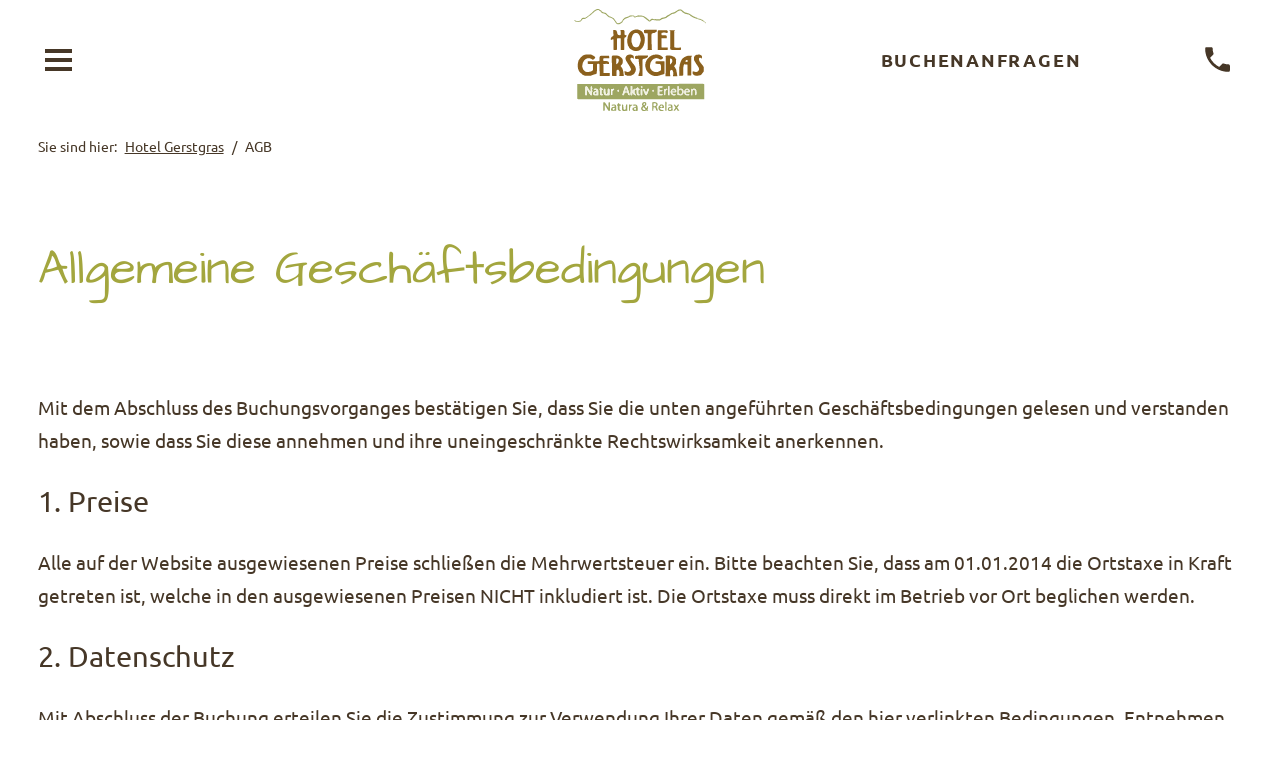

--- FILE ---
content_type: text/html; charset=utf-8
request_url: https://www.hotelgerstgras.com/de/agbs
body_size: 61123
content:
<!DOCTYPE html><html lang="de" id="cPwCv8Ye" translate="no" class="SiteRoot"><head><meta charSet="utf-8"/><meta name="viewport" content="width=device-width, initial-scale=1"/><script id="usercentrics-cmp" src="https://web.cmp.usercentrics.eu/ui/loader.js" data-settings-id="82lwxVtEl" async=""></script><title>AGB | Hotel Gerstgras</title><meta name="description" content=""/><meta name="google" content="notranslate"/><link rel="canonical" href="https://www.hotelgerstgras.com/de/agbs"/><link rel="preload" href="https://storage.googleapis.com/fonts.sites.hgv.it/ubuntu-400-normal-latin-v20.woff2" as="font" type="font/woff2" crossorigin="anonymous"/><link rel="preload" href="https://storage.googleapis.com/fonts.sites.hgv.it/ubuntu-700-normal-latin-v20.woff2" as="font" type="font/woff2" crossorigin="anonymous"/><link rel="preload" href="https://storage.googleapis.com/fonts.sites.hgv.it/architects-daughter-400-normal-latin-v19.woff2" as="font" type="font/woff2" crossorigin="anonymous"/><link rel="icon" href="https://storage.googleapis.com/sites.hgv.it/favicons/10399/379b6997-913c-4ee0-906d-e0883f736fec.png" type="image/png" sizes="32x32"/><link rel="icon" href="https://storage.googleapis.com/sites.hgv.it/favicons/10399/379b6997-913c-4ee0-906d-e0883f736fec.svg" type="image/svg+xml"/><link rel="alternate" hrefLang="de" href="https://www.hotelgerstgras.com/de/agbs"/><link rel="alternate" hrefLang="it" href="https://www.hotelgerstgras.com/it/condizioni"/><link rel="alternate" hrefLang="en" href="https://www.hotelgerstgras.com/en/terms-and-conditions"/><style>@font-face{font-family:"Ubuntu";font-style:normal;font-display:swap;font-weight:400;unicode-range:U+0000-00FF,U+0131,U+0152-0153,U+02BB-02BC,U+02C6,U+02DA,U+02DC,U+2000-206F,U+2074,U+20AC,U+2122,U+2191,U+2193,U+2212,U+2215,U+FEFF,U+FFFD;src:url(https://storage.googleapis.com/fonts.sites.hgv.it/ubuntu-400-normal-latin-v20.woff2)format("woff2")}@font-face{font-family:"Ubuntu";font-style:normal;font-display:swap;font-weight:400;unicode-range:U+0100-024F,U+0259,U+1E00-1EFF,U+2020,U+20A0-20AB,U+20AD-20CF,U+2113,U+2C60-2C7F,U+A720-A7FF;src:url(https://storage.googleapis.com/fonts.sites.hgv.it/ubuntu-400-normal-latin-ext-v20.woff2)format("woff2")}@font-face{font-family:"Ubuntu";font-style:normal;font-display:swap;font-weight:400;unicode-range:U+0301,U+0400-045F,U+0490-0491,U+04B0-04B1,U+2116;src:url(https://storage.googleapis.com/fonts.sites.hgv.it/ubuntu-400-normal-cyrillic-v20.woff2)format("woff2")}@font-face{font-family:"Ubuntu";font-style:italic;font-display:swap;font-weight:400;unicode-range:U+0000-00FF,U+0131,U+0152-0153,U+02BB-02BC,U+02C6,U+02DA,U+02DC,U+2000-206F,U+2074,U+20AC,U+2122,U+2191,U+2193,U+2212,U+2215,U+FEFF,U+FFFD;src:url(https://storage.googleapis.com/fonts.sites.hgv.it/ubuntu-400-italic-latin-v20.woff2)format("woff2")}@font-face{font-family:"Ubuntu";font-style:italic;font-display:swap;font-weight:400;unicode-range:U+0100-024F,U+0259,U+1E00-1EFF,U+2020,U+20A0-20AB,U+20AD-20CF,U+2113,U+2C60-2C7F,U+A720-A7FF;src:url(https://storage.googleapis.com/fonts.sites.hgv.it/ubuntu-400-italic-latin-ext-v20.woff2)format("woff2")}@font-face{font-family:"Ubuntu";font-style:italic;font-display:swap;font-weight:400;unicode-range:U+0301,U+0400-045F,U+0490-0491,U+04B0-04B1,U+2116;src:url(https://storage.googleapis.com/fonts.sites.hgv.it/ubuntu-400-italic-cyrillic-v20.woff2)format("woff2")}@font-face{font-family:"Ubuntu";font-style:normal;font-display:swap;font-weight:700;unicode-range:U+0000-00FF,U+0131,U+0152-0153,U+02BB-02BC,U+02C6,U+02DA,U+02DC,U+2000-206F,U+2074,U+20AC,U+2122,U+2191,U+2193,U+2212,U+2215,U+FEFF,U+FFFD;src:url(https://storage.googleapis.com/fonts.sites.hgv.it/ubuntu-700-normal-latin-v20.woff2)format("woff2")}@font-face{font-family:"Ubuntu";font-style:normal;font-display:swap;font-weight:700;unicode-range:U+0100-024F,U+0259,U+1E00-1EFF,U+2020,U+20A0-20AB,U+20AD-20CF,U+2113,U+2C60-2C7F,U+A720-A7FF;src:url(https://storage.googleapis.com/fonts.sites.hgv.it/ubuntu-700-normal-latin-ext-v20.woff2)format("woff2")}@font-face{font-family:"Ubuntu";font-style:normal;font-display:swap;font-weight:700;unicode-range:U+0301,U+0400-045F,U+0490-0491,U+04B0-04B1,U+2116;src:url(https://storage.googleapis.com/fonts.sites.hgv.it/ubuntu-700-normal-cyrillic-v20.woff2)format("woff2")}@font-face{font-family:"Ubuntu";font-style:italic;font-display:swap;font-weight:700;unicode-range:U+0000-00FF,U+0131,U+0152-0153,U+02BB-02BC,U+02C6,U+02DA,U+02DC,U+2000-206F,U+2074,U+20AC,U+2122,U+2191,U+2193,U+2212,U+2215,U+FEFF,U+FFFD;src:url(https://storage.googleapis.com/fonts.sites.hgv.it/ubuntu-700-italic-latin-v20.woff2)format("woff2")}@font-face{font-family:"Ubuntu";font-style:italic;font-display:swap;font-weight:700;unicode-range:U+0100-024F,U+0259,U+1E00-1EFF,U+2020,U+20A0-20AB,U+20AD-20CF,U+2113,U+2C60-2C7F,U+A720-A7FF;src:url(https://storage.googleapis.com/fonts.sites.hgv.it/ubuntu-700-italic-latin-ext-v20.woff2)format("woff2")}@font-face{font-family:"Ubuntu";font-style:italic;font-display:swap;font-weight:700;unicode-range:U+0301,U+0400-045F,U+0490-0491,U+04B0-04B1,U+2116;src:url(https://storage.googleapis.com/fonts.sites.hgv.it/ubuntu-700-italic-cyrillic-v20.woff2)format("woff2")}@font-face{font-family:"Architects Daughter";font-style:normal;font-display:swap;font-weight:400;unicode-range:U+0000-00FF,U+0131,U+0152-0153,U+02BB-02BC,U+02C6,U+02DA,U+02DC,U+2000-206F,U+2074,U+20AC,U+2122,U+2191,U+2193,U+2212,U+2215,U+FEFF,U+FFFD;src:url(https://storage.googleapis.com/fonts.sites.hgv.it/architects-daughter-400-normal-latin-v19.woff2)format("woff2")}@font-face{font-family:"Architects Daughter";font-style:normal;font-display:swap;font-weight:400;unicode-range:U+0100-024F,U+0259,U+1E00-1EFF,U+2020,U+20A0-20AB,U+20AD-20CF,U+2113,U+2C60-2C7F,U+A720-A7FF;src:url(https://storage.googleapis.com/fonts.sites.hgv.it/architects-daughter-400-normal-latin-ext-v19.woff2)format("woff2")}</style><script type="module" src="/assets/site-DFeAmP4U.js"></script><script>"use strict";window.dataLayer=window.dataLayer??[];function gtag(){dataLayer.push(arguments)}gtag("consent","default",{ad_personalization:"denied",ad_storage:"denied",ad_user_data:"denied",analytics_storage:"denied",wait_for_update:2e3});
</script><script>
        (function(w,d,s,l,i){w[l]=w[l]||[];w[l].push({'gtm.start':
        new Date().getTime(),event:'gtm.js'});var f=d.getElementsByTagName(s)[0],
        j=d.createElement(s),dl=l!='dataLayer'?'&l='+l:'';j.async=true;j.src=
        'https://www.googletagmanager.com/gtm.js?id='+i+dl;f.parentNode.insertBefore(j,f);
        })(window,document,'script','dataLayer','GTM-KGM799T');
      </script><link rel="stylesheet" href="/assets/site-DNG1Wj6o.css"/><style id="typestyle-target">.fbcizx4 .ImageOverlay__Title{font-family:"Prata", sans-serif;font-size:2.76em}.fbcizx4 .ImageOverlay__Subtitle{font-family:"Prata", sans-serif;font-size:1.26em}.fbcizx4 .Module__Title{font-family:"Prata", sans-serif;font-size:1.58em}.fbcizx4 h1.Module__Title{font-family:"Prata", sans-serif;font-size:1.89em}.fbcizx4 .Module__Subtitle{font-family:"Prata", sans-serif;font-size:1.34em}.fbcizx4 .MultiBox__Tile__Headings{font-family:"Prata", sans-serif}.fbcizx4 .FooterModule__Title{font-family:"Prata", sans-serif;font-size:1.03em}.fbcizx4 .Bs-Collapse__HeaderWrap{font-family:"Prata", sans-serif;font-size:0.79em}.fbcizx4 .ModuleConsentBox__Title,.fbcizx4 .Module__BodyText h2{font-family:"Prata", sans-serif;font-size:1.19em}.fbcizx4 .Module__BodyText,.fbcizx4 .AccommodationFeaturesModule__List{font-size:1.1em}.fbcizx4 .Module__BodyText h3{font-family:"Prata", sans-serif;font-size:0.92em}@media (min-width: 1024px){.fbcizx4 .ImageOverlay__Title{font-size:3.68em}.fbcizx4 .ImageOverlay__Subtitle{font-size:1.68em}.fbcizx4 .Module__Title{font-size:2.1em}.fbcizx4 h1.Module__Title{font-size:2.52em}.fbcizx4 .Module__Subtitle{font-size:1.79em}.fbcizx4 .FooterModule__Title{font-size:1.37em}.fbcizx4 .Bs-Collapse__HeaderWrap{font-size:1.05em}.fbcizx4 .ModuleConsentBox__Title,.fbcizx4 .Module__BodyText h2{font-size:1.58em}.fbcizx4 .Module__BodyText h3{font-size:1.23em}}.f6e7nbi{background:#ffffff;color:#747474}.fcndgf6{background-color:#ffffff}.f5dn3zy{object-position:50% 50%}.f14nmd6v{background-color:transparent}.folh6x0{width:270px}.f1ujsf9q{background:#6b746b;color:#ffffff}.f1rsuzud{font-family:Prata;font-size:0.8em}.f1vyw4u6{background-color:#ffffff;color:#747474}.fjyy65y{color:#cd6f66}.flfu6le{color:#747474}.fqksk a{color:#cd6f66}.fqksk a:hover{text-decoration:underline}.f125wrss{color:#f8e6d4}.fdm1f12{color:#a69687}.f1q5josw{background:#ffffff;color:#f8e6d4}.f13wedq0{object-position:14.93% 49.04%}.f1tkafpf{background-color:#626060;border-color:#626060;color:#ffffff}.fhejopd{object-position:38.765% 52.7%}.fdoozbk{object-position:73.715% 31.865%}.fosofiz{background:#626060;fill:#ffffff}.f1kt4ys8{background-color:#ffffff;color:#585049}.fcqv0te{color:#6b746b}.fv01g1w{color:#585049}.f1452oc9{background-color:#ebebeb;color:#6b746b}.f1atvu1k{background-color:#ebebeb;border-color:#6b746b}.fh2tdhs a{color:#6b746b}.fh2tdhs a:hover{text-decoration:underline}.f1dwz5ns{background:#ffffff;color:#585049}.fw8dwf0{background-color:#f0eae3;color:#585049}.fruwotw{background:#4a423d;color:#f8e6d4}.f15p3l0{border-color:#626060}.fosgsfz{border-color:#cd6f66;color:#cd6f66}.fq61jfn{background-color:#6b746b;border-color:#6b746b;color:#ffffff}.ffz7om4{background-color:#efede9}.fmqlc43{object-position:77.6% 48.755%}.f13t230y{background:#ffffff}.fwh73ag{background-color:#dad3ca;color:#585049}.fedzetu{background-color:#dad3ca}.flny47i{color:#466946}.f220f4y{background:#dad3ca}.f1fub14s a{color:#466946}.f1fub14s a:hover{text-decoration:underline}.f14aypqw{background:#dad3ca;color:#585049}.f9oxzsv{border-color:#6b746b;color:#6b746b}.f1iyf7hr{background:rgb(242, 242, 242);color:#747474}.f1624jt2{background-color:#ffffff;border-color:#ffffff;color:#585049}.f1rsvbvc{color:#e8d5c6}.f1t3bs50{background:#ffffff;color:#e8d5c6}.f1qyxnzz{border-color:#585049;color:#585049}.f1rg2luk{object-position:50.21% 37.55%}.f1bot4zs{background:#ffffff}.f1bot4zs::before{border-color:#ffffff}.fbr2gee::after{background:linear-gradient(
                  0deg, #ffffff 0%, rgba(255, 255, 255, 0) 3em
                )}.f1rokedd{color:#ffffff}.f9ijphz{color:#4b4b4b}.fomwb6r{background-color:#58504a;border-color:#58504a;color:#ffffff}.fsbzhsw{object-position:50.555% 38.36%}.f1kjew2k{background:#6b746b;fill:#ffffff}.fq8pat8{object-position:72.275% 52.055%}.f1ijot5v{background-color:#585049;border-color:#585049;color:#ffffff}.fjj4nxp{background-color:#6b746b;box-shadow:7px 3px 0 #6b746b, -7px 3px 0 #6b746b, 7px 0 0 #6b746b, -7px 0 0 #6b746b;color:#ffffff}.fx93mek{background:#f0eae3;color:#585049}.f175ujxi{background-color:#efede9;color:#585049}.f1qjenrq{background:#efede9;color:#585049}.f3cm054::after{background:linear-gradient(
                  0deg, #efede9 0%, rgba(255, 255, 255, 0) 3em
                )}.fo2c4ls{fill:#6b746b}.f1moyw2n{background-color:#ebebeb;color:#585049}.f3lhzmu{background-color:#f0eae3}.f1iqmjkm{background:#f0eae3}.f1lhxbpa{background-color:#ffffff;color:#6b746b}.f1uxqcv3{background-color:#ffffff;border-color:#6b746b}.figed0l{object-position:55.64% 37.085%}.fko4p15{object-position:56.285% 28.625%}.fd9w4sf{border-color:#466946;color:#466946}.f11wlby1{object-position:51.065% 67.625%}.fl04q13{object-position:24.05% 48.035%}.f19svfvm{background:#e5e3e3}.fj1k59z{border-color:#cd6f66}.f7ki2z5{background:#585049;color:#e8d5c6}.fwa3g1v::after{background:linear-gradient(
                  0deg, #585049 0%, rgba(255, 255, 255, 0) 3em
                )}.f1dkyeas a{color:#a69687}.f1dkyeas a:hover{text-decoration:underline}.f1h7leta{background:#e5e3e3;color:#747474}.f1xx6jjq::after{background:linear-gradient(
                  0deg, #e5e3e3 0%, rgba(255, 255, 255, 0) 3em
                )}.f1cafhoo{object-position:55.175% 35.21%}.fks75jb{object-position:56.195% 28.49%}.fbcpr9l{background:#58504a;color:#e8d5c6}.f5de063::after{background:linear-gradient(
                  0deg, #58504a 0%, rgba(255, 255, 255, 0) 3em
                )}.fvgepf3{background-color:#cd6f66;box-shadow:7px 3px 0 #cd6f66, -7px 3px 0 #cd6f66, 7px 0 0 #cd6f66, -7px 0 0 #cd6f66;color:#4b4b4b}.fbwqgh1{object-position:55.175% 51.59%}.f1mr3fys{object-position:24.155% 54.095%}.fomrt77{object-position:34.235% 50.795%}.f1orqf8l{background-color:#ebebeb}.f1hm64sk{color:#fcfbfb}.f10jao8d{background:#363636;color:#fcfbfb}.f1h1vs4j::after{background:linear-gradient(
                  0deg, #363636 0%, rgba(255, 255, 255, 0) 3em
                )}.f1edea56{object-position:48.71% 39.62%}.f1jojhwi{font-family:Prata;font-size:1em}.fgkpict{object-position:51.77% 45.125%}.f7rugxb{object-position:49.385% 62.24%}.f1luk72c .ImageOverlay__Title{font-family:"Architects Daughter", sans-serif;font-size:3.31em}.f1luk72c .ImageOverlay__Subtitle{font-size:1.26em}.f1luk72c .Module__Title{font-family:"Architects Daughter", sans-serif;font-size:1.89em}.f1luk72c h1.Module__Title{font-family:"Architects Daughter", sans-serif;font-size:2.27em}.f1luk72c .Module__Subtitle{font-size:1.34em}.f1luk72c .MultiBox__Tile__Headings{font-family:"Architects Daughter", sans-serif}.f1luk72c .FooterModule__Title{font-family:"Architects Daughter", sans-serif;font-size:1.23em}.f1luk72c .Bs-Collapse__HeaderWrap{font-family:"Architects Daughter", sans-serif;font-size:0.95em}.f1luk72c .ModuleConsentBox__Title{font-family:"Architects Daughter", sans-serif;font-size:1.42em}.f1luk72c .Module__BodyText,.f1luk72c .AccommodationFeaturesModule__List{font-size:1.16em}.f1luk72c .Module__BodyText h2{font-size:1.19em}.f1luk72c .Module__BodyText h3{font-size:0.92em}@media (min-width: 1024px){.f1luk72c .ImageOverlay__Title{font-size:4.41em}.f1luk72c .ImageOverlay__Subtitle{font-size:1.68em}.f1luk72c .Module__Title{font-size:2.52em}.f1luk72c h1.Module__Title{font-size:3.02em}.f1luk72c .Module__Subtitle{font-size:1.79em}.f1luk72c .FooterModule__Title{font-size:1.64em}.f1luk72c .Bs-Collapse__HeaderWrap{font-size:1.26em}.f1luk72c .ModuleConsentBox__Title{font-size:1.89em}.f1luk72c .Module__BodyText h2{font-size:1.58em}.f1luk72c .Module__BodyText h3{font-size:1.23em}}.f1wa3te6{background:#ffffff;color:#463727}.f1ljk1b2{background:#a3a63e;color:#ffffff}.fvey67j{background:rgb(242, 242, 242);color:#463727}.f1p7a5uy{object-position:61.22% 52.325%}.ffrwrwm{object-position:92.3% 52.16%}.f7utom5{object-position:35.645% 33.2%}.f94iosp{object-position:20.57% 31.115%}.f18zfqx6{object-position:54.095% 79.43%}.f94s13i{object-position:88.67% 71.465%}.fd1smmh{object-position:46.055% 65.24%}.f5fubwt{object-position:45.38% 53.285%}.f1cc18sw{object-position:38.99% 59.18%}.f16fqzp5{object-position:57.59% 40.85%}.ft63xyr{object-position:94.16% 56.15%}.f10py0nx{object-position:86.66% 58.55%}.febelxl{object-position:31.025% 57.11%}.fjhh8fz{object-position:86.135% 56.795%}.f7uu9pp{object-position:47.18% 48.665%}.f1qeaf8i{color:#463727}.f1bro8c2{color:#a3a63e}.f1k03bgg a{color:#a3a63e}.f1k03bgg a:hover{text-decoration:underline}.fuzk8p{background:#f7f7f1;color:#463727}.f8tbd7n{background-color:#a3a63e;border-color:#a3a63e;color:#ffffff}.fufs4y1{object-position:63.92% 42.395%}.f1yq1d58{object-position:48.74% 35.795%}.fa25m8l{background-color:#f7f7f1}.fjbdl1a{background-color:#ffffff;color:#463727}.fumn2rn{background-color:#50402e;border-color:#50402e;color:#ffffff}.fabce4p{background-color:#f7f7f1;color:#463727}.fc1fusz{border-color:#a3a63e}</style><style>body{font-family:"Ubuntu","Helvetica Neue Light","Helvetica Neue","Helvetica","Arial","sans-serif"}</style></head><body><script> (function () { "use strict"; window.matchMedia("(min-width: 1796px)").matches && document.body.classList.add("HeaderModule--wide-menu-fits"); })(); </script><noscript><iframe src="https://www.googletagmanager.com/ns.html?id=GTM-KGM799T" height="0" width="0" style="display:none;visibility:hidden"></iframe></noscript><div id="root"><link rel="preload" as="image" href="https://storage.googleapis.com/sites.hgv.it/logos/10399/131923b3-5662-4fc9-bac2-88a5e9ce4aa1.svg"/><link rel="preload" as="image" href="https://storage.googleapis.com/sites.hgv.it/media/bookingsuedtirol.svg"/><link rel="preload" as="image" href="https://storage.googleapis.com/sites.hgv.it/media/berghotel-tyrol.svg"/><link rel="preload" as="image" href="https://storage.googleapis.com/sites.hgv.it/media/suedtirol.svg"/><link rel="preload" as="image" href="https://storage.googleapis.com/sites.hgv.it/media/meran-umgebung-de.svg"/><link rel="preload" as="image" href="https://storage.googleapis.com/sites.hgv.it/media/alpin-arena-schnals.svg"/><link rel="preload" as="image" href="https://storage.googleapis.com/sites.hgv.it/media/schnalstal.svg"/><link rel="preload" as="image" href="https://storage.googleapis.com/sites.hgv.it/media/skyalps-logo.svg"/><link rel="preload" as="image" href="https://storage.googleapis.com/sites.hgv.it/media/facebook-2019.svg"/><link rel="preload" as="image" href="https://storage.googleapis.com/sites.hgv.it/media/instagram.svg"/><link rel="preload" as="image" href="https://storage.googleapis.com/sites.hgv.it/media/trust_you.svg"/><div class="Site"><div class="Site__Inner f1luk72c"><header class="Module HeaderModule f1wa3te6"><div class="HeaderModule__Inner"><header class="Header1Mobile Header1Mobile--height-big Header1Mobile--no-image"><div class="Header1Mobile__IntersectionHelper"></div><div class="Header1Mobile__Bar Header1Mobile__Bar--fixed f1wa3te6"><div class="Header1Mobile__BarInner Module__Wrapper"><div class="Header1Mobile__MenuButtonContainer"><button type="button" class="HamburgerButton Header1Mobile__MenuButton" aria-label="Menü öffnen"><span class="HamburgerButton__Icon"><span class="HamburgerButton__Line HamburgerButton__Line1"></span><span class="HamburgerButton__Line HamburgerButton__Line2"></span><span class="HamburgerButton__Line HamburgerButton__Line3"></span></span></button></div><div class="Header1Mobile__LogoContainer"><div class="MobileMainLogo"><a href="/de"><img class="MobileMainLogo__Image" src="https://storage.googleapis.com/sites.hgv.it/logos/10399/131923b3-5662-4fc9-bac2-88a5e9ce4aa1.svg" alt="Hotel Gerstgras" width="487" height="376" style="--small-width:58px;--narrow-width:95px;--wide-width:132px"/></a></div></div><div class="Header1Mobile__Container3"><div class="BookEnquireLinks"><a class="BookEnquireLinks__Item" href="/de/wohnen/preise#L4DLS1tY">Buchen</a><a class="BookEnquireLinks__Item" href="/de/aktiv/herbst#URh4jsi6">Anfragen</a></div><a href="tel:+390473662211" class="BareBtn Header1Mobile__Phone" title="anrufen" aria-label="anrufen"><span class="Icon"><svg viewBox="0 0 24 24"><use xlink:href="/svg-sprite/icons.2803b4337ebb11205c67b734177df6be.svg#sprite-icon-phone"></use></svg></span></a></div></div></div></header><div class="QuickButtons f1ljk1b2"><div class="QuickButtons__Item"><a class="QuickButtons__Button" href="/de/wohnen/preise#L4DLS1tY">Buchen</a></div><div class="QuickButtons__Item"><a class="QuickButtons__Button" href="/de/aktiv/herbst#URh4jsi6">Anfragen</a></div></div></div><nav aria-label="breadcrumb" class="Breadcrumb"><div class="Module__Wrapper">Sie sind hier:<ol class="Nav"><li><a href="/de">Hotel Gerstgras</a></li><li aria-current="page">AGB</li></ol></div></nav></header><section id="FhPNMtUp" class="Module TermsModule TextModule fjbdl1a"><div class="TextModule__Wrapper Module__Wrapper Module__Wrapper--default-padding"><div class="TextModule__Content TextAlign--left"><div class="Module__Headings"><h1 class="Module__Title TextAlign--left f1bro8c2">Allgemeine Geschäftsbedingungen</h1></div><section class="Module__BodyText TextAlign--left"><p>Mit dem Abschluss des Buchungsvorganges bestätigen Sie, dass Sie die unten angeführten Geschäftsbedingungen gelesen und verstanden haben, sowie dass Sie diese annehmen und ihre uneingeschränkte Rechtswirksamkeit anerkennen.</p><h2>1. Preise</h2><p>Alle auf der Website ausgewiesenen Preise schließen die Mehrwertsteuer ein. Bitte beachten Sie, dass am 01.01.2014 die Ortstaxe in Kraft getreten ist, welche in den ausgewiesenen Preisen NICHT inkludiert ist. Die Ortstaxe muss direkt im Betrieb vor Ort beglichen werden.</p><h2>2. Datenschutz</h2><p>Mit Abschluss der Buchung erteilen Sie die Zustimmung zur Verwendung Ihrer Daten gemäß den hier verlinkten Bedingungen. Entnehmen Sie der<!-- --> <a rel="noopener" id="legal-nav-privacy" target="_blank" href="/de/datenschutz">verlinkten Seite</a> <!-- -->auch Ihre Rechte bezüglich der Datenverarbeitung. Es ist Ihnen nicht gestattet, Inhalte oder Informationen, die auf unserer Webseite verfügbar sind, zu gewerblichen oder wettbewerblichen Zwecken zu vertreiben, mit Unterseiten von Webseiten zu nutzen, zu vervielfachen, zu extrahieren, neu zu veröffentlichen, hochzuladen und/oder zu reproduzieren.</p><h2>3. Zahlungsmodalitäten</h2><p>Die angewandten Zahlungsmodalitäten werden im Verlauf der Buchung angezeigt.</p><h2>4. Stornierungen seitens des Gastes</h2><p>Die angewandten Stornobedingungen werden im Verlauf der Buchung angezeigt.</p><h2>5. Haftungsausschluss</h2><p>Der Beherbergungsbetrieb haftet ausschließlich für unmittelbare Schäden, die dem Gast auf Grund der Nichterfüllung von Verpflichtungen des Beherbergungsbetriebs in Bezug auf ihre eigene Tätigkeit entstanden sind. In jedem Fall haftet der Beherbergungsbetrieb maximal bis zur Höhe des Gesamtpreises der Buchung, auf die sich der Haftungsanspruch bezieht.</p><h2>6. Sonstiges</h2><p>Diese allgemeinen Geschäftsbedingungen und die Bereitstellung unserer Dienstleistungen unterliegen dem italienischen Recht und sind gemäß diesem auszulegen. Für alle Streitigkeiten, die sich aus oder in Zusammenhang mit diesen allgemeinen Geschäftsbedingungen und unserer Dienstleistung ergeben, ist der ausschließliche Gerichtsstand Bozen (Italien). Ist oder wird eine der Bestimmungen dieses Vertrags unwirksam, bleiben alle anderen für die Vertragspartner geltenden Bestimmungen hiervon unberührt. Bei Problemen mit Online-Käufen können Sie versuchen, über dieses Portal zu einer außergerichtlichen Einigung zu gelangen:<!-- --> <a href="https://webgate.ec.europa.eu/odr/main/?event=main.home.show&amp;lng=DE" target="_blank" rel="noopener">webgate.ec.europa.eu</a>.<br/>Sie können diesen Dienst nur nutzen, wenn Sie in der EU leben und der Händler in der EU niedergelassen ist.</p></section></div></div></section><footer class="FooterModule FooterModule--big Module f1wa3te6" id="BL6mPIrR"><div class="Module__Wrapper"><div class="FooterModule__Top fc1fusz"><div class="PartnerLogos"><div class="PartnerLogos__Inner"><a href="https://www.bookingsuedtirol.com/schnalstal/hotel-gerstgras#_back=search" target="_blank" rel="noopener" class="PartnerLogo PartnerLogo--big"><img src="https://storage.googleapis.com/sites.hgv.it/media/bookingsuedtirol.svg" width="1" height="1" alt="Booking Südtirol"/></a><a href="https://www.berghoteltyrol.com/de/" target="_blank" rel="noopener" class="PartnerLogo PartnerLogo--big"><img src="https://storage.googleapis.com/sites.hgv.it/media/berghotel-tyrol.svg" width="1" height="1" alt="Berghotel Tyrol"/></a><a href="https://www.suedtirol.info/de/unterkuenfte/alle-unterkuenfte/hotel-gerstgras_a_5671" target="_blank" rel="noopener" class="PartnerLogo PartnerLogo--big"><img src="https://storage.googleapis.com/sites.hgv.it/media/suedtirol.svg" width="1" height="1" alt="Südtirol"/></a><a href="https://www.merano-suedtirol.it/de/schnalstal/hotel-unterkunft/hotel.html" target="_blank" rel="noopener" class="PartnerLogo PartnerLogo--big"><img src="https://storage.googleapis.com/sites.hgv.it/media/meran-umgebung-de.svg" width="1" height="1" alt="Meraner Land"/></a><a href="https://www.schnalstal.com/de/gletscher.html" target="_blank" rel="noopener" class="PartnerLogo PartnerLogo--big"><img src="https://storage.googleapis.com/sites.hgv.it/media/alpin-arena-schnals.svg" width="1" height="1" alt="Schnalstaler Gletscher"/></a><a href="https://www.merano-suedtirol.it/de/schnalstal.html" target="_blank" rel="noopener" class="PartnerLogo PartnerLogo--big"><img src="https://storage.googleapis.com/sites.hgv.it/media/schnalstal.svg" width="1" height="1" alt="Tourismusverein Schnalstal"/></a><a href="https://www.skyalps.com/de/" target="_blank" rel="noopener" class="PartnerLogo PartnerLogo--big"><img src="https://storage.googleapis.com/sites.hgv.it/media/skyalps-logo.svg" width="1" height="1" alt="Sky Alps Tour Operator"/></a></div></div></div><div class="FooterModule__Main fc1fusz"><section class="FooterModule__Contact FooterModule__Section"><h2 class="FooterModule__Title TextAlign--left">Kontaktieren Sie uns</h2><div class="TextAlign--left"><div class="RichTextCopySource"><div>Hotel Gerstgras</div><div>Unser Frau 7</div><div>39020<!-- --> <!-- -->Schnals</div><div>Tel. <!-- -->+39 0473 662211</div><div><a href="mailto:info@hotelgerstgras.com">info@hotelgerstgras.com</a></div></div><script type="application/ld+json">{"@context":"https://schema.org","@type":"Hotel","description":"Dein Südtirol-Urlaub im 3*Hotel Gerstgras inkl. leckerer 1/2 Pension, Pools & Saunas. Gönn dir eine Auszeit im idyllischen Schnalstal!","name":"Hotel Gerstgras","address":{"@type":"PostalAddress","addressCountry":"IT","addressLocality":"Schnals","addressRegion":"Südtirol","postalCode":"39020","streetAddress":"Unser Frau 7"},"logo":"https://storage.googleapis.com/sites.hgv.it/logos/10399/131923b3-5662-4fc9-bac2-88a5e9ce4aa1.svg?h=120","url":"https://www.hotelgerstgras.com/","photo":"https://cdn.easychannel.it/mss/mss_renderimg.php?id=10399&src=82e1e15b3e398a1d3caf7e22f486c961.jpg","image":"https://cdn.easychannel.it/mss/mss_renderimg.php?id=10399&src=82e1e15b3e398a1d3caf7e22f486c961.jpg","aggregateRating":{"@type":"AggregateRating","ratingCount":56,"ratingValue":4.9,"bestRating":5},"telephone":"+39 0473 662211","email":"info@hotelgerstgras.com","faxNumber":"+39 0473 662212","vatID":"IT00566720215","starRating":{"@type":"Rating","ratingValue":3},"checkInTime":"13:00","checkOutTime":"11:00","petsAllowed":true,"geo":{"@type":"GeoCoordinates","latitude":46.733552,"longitude":10.803814},"priceRange":"$$","currenciesAccepted":"EUR","amenityFeature":[{"@type":"LocationFeatureSpecification","name":"Trockenraum","value":true},{"@type":"LocationFeatureSpecification","name":"Aufzug/Lift","value":true},{"@type":"LocationFeatureSpecification","name":"Öffentliche Bar","value":true},{"@type":"LocationFeatureSpecification","name":"Hausbar","value":true},{"@type":"LocationFeatureSpecification","name":"Restaurant","value":true},{"@type":"LocationFeatureSpecification","name":"Spielzimmer","value":true},{"@type":"LocationFeatureSpecification","name":"Offener Parkplatz","value":true},{"@type":"LocationFeatureSpecification","name":"Surfpoint","value":true},{"@type":"LocationFeatureSpecification","name":"WLAN","value":true},{"@type":"LocationFeatureSpecification","name":"Seminarraum","value":true},{"@type":"LocationFeatureSpecification","name":"Hunde erlaubt","value":true},{"@type":"LocationFeatureSpecification","name":"Fitnessraum","value":true},{"@type":"LocationFeatureSpecification","name":"Hallenbad","value":true},{"@type":"LocationFeatureSpecification","name":"Whirlpool","value":true},{"@type":"LocationFeatureSpecification","name":"Schneeschuhverleih","value":true},{"@type":"LocationFeatureSpecification","name":"Diätküche/Schonkost","value":true},{"@type":"LocationFeatureSpecification","name":"Frühstücksbuffet","value":true},{"@type":"LocationFeatureSpecification","name":"Vegetarisches Menü","value":true},{"@type":"LocationFeatureSpecification","name":"Menüwahl möglich","value":true},{"@type":"LocationFeatureSpecification","name":"Wellness","value":true},{"@type":"LocationFeatureSpecification","name":"Sauna","value":true},{"@type":"LocationFeatureSpecification","name":"Dampfbad","value":true},{"@type":"LocationFeatureSpecification","name":"Abholservice","value":true},{"@type":"LocationFeatureSpecification","name":"Gepäcktransport","value":true},{"@type":"LocationFeatureSpecification","name":"Shuttle-Dienst","value":true},{"@type":"LocationFeatureSpecification","name":"Skibus","value":true},{"@type":"LocationFeatureSpecification","name":"Wäscherei/Wäscheservice","value":true},{"@type":"LocationFeatureSpecification","name":"Ruhig gelegen","value":true},{"@type":"LocationFeatureSpecification","name":"Schwimmbad (Außen-/Innenpool)","value":true},{"@type":"LocationFeatureSpecification","name":"Skishuttle kostenlos","value":true},{"@type":"LocationFeatureSpecification","name":"WLAN kostenlos","value":true},{"@type":"LocationFeatureSpecification","name":"Saunabenutzung","value":true},{"@type":"LocationFeatureSpecification","name":"Parkplatz/Garage","value":true},{"@type":"LocationFeatureSpecification","name":"Aufenthaltsraum","value":true}]}</script></div></section><div class="PartnerLogos PartnerLogos--compact-last"><div class="PartnerLogos__Inner"><a href="https://www.facebook.com/gerstgras" target="_blank" rel="noopener" class="PartnerLogo PartnerLogo--big"><img src="https://storage.googleapis.com/sites.hgv.it/media/facebook-2019.svg" width="1" height="1" alt="Facebook"/></a><a href="https://www.instagram.com/gerstgras_hotel/" target="_blank" rel="noopener" class="PartnerLogo PartnerLogo--big"><img src="https://storage.googleapis.com/sites.hgv.it/media/instagram.svg" width="1" height="1" alt="Instagram"/></a></div></div><div class="FooterModule__Widgets"><section class="TrustYou"><div class="TrustYou__Grade">Ausgezeichnet</div><div class="TrustYou__Content"><div class="TrustYou__Rating">4.9</div><div class="TrustYou__Stars"><span class="Icon"><svg viewBox="0 0 24 24"><use xlink:href="/svg-sprite/icons.2803b4337ebb11205c67b734177df6be.svg#sprite-icon-star"></use></svg></span><span class="Icon"><svg viewBox="0 0 24 24"><use xlink:href="/svg-sprite/icons.2803b4337ebb11205c67b734177df6be.svg#sprite-icon-star"></use></svg></span><span class="Icon"><svg viewBox="0 0 24 24"><use xlink:href="/svg-sprite/icons.2803b4337ebb11205c67b734177df6be.svg#sprite-icon-star"></use></svg></span><span class="Icon"><svg viewBox="0 0 24 24"><use xlink:href="/svg-sprite/icons.2803b4337ebb11205c67b734177df6be.svg#sprite-icon-star"></use></svg></span><span class="Icon"><svg viewBox="0 0 24 24"><use xlink:href="/svg-sprite/icons.2803b4337ebb11205c67b734177df6be.svg#sprite-icon-star"></use></svg></span></div><div class="TrustYou__Ratings">56<!-- --> <!-- -->Bewertungen</div><div class="TrustYou__Logo"><img src="https://storage.googleapis.com/sites.hgv.it/media/trust_you.svg" width="1" height="1" alt=""/></div></div></section></div></div><div class="FooterModule__Sub"><ul class="FooterModule__Nav Nav"><li>CIN: <!-- -->IT021091A1RWQOOKF3</li><li>MwSt.-Nr.<!-- --> <!-- -->IT00566720215</li><li><a id="legal-nav-imprint" href="/de/impressum">Impressum</a></li><li><a id="legal-nav-privacy" href="/de/datenschutz">Datenschutz</a></li><li><a id="legal-nav-terms" href="/de/agbs">AGB</a></li><li class="FooterModule__Hgv">Website by<!-- --> <a href="https://www.hgv.it/" target="_blank" rel="noopener">HGV</a></li></ul></div></div></footer></div></div></div><script id="preloaded-state" type="application/json">{"pageId":"cPwCv8Ye","languageId":"de","state":{"accommodation":{"de":{"name":"Hotel Gerstgras","cin":["IT021091A1RWQOOKF3"],"stars":3,"email":"info@hotelgerstgras.com","phone":"+39 0473 662211","fax":"+39 0473 662212","latitude":46.733552,"longitude":10.803814,"checkIn":{"from":"13:00","to":"22:00"},"checkOut":{"from":"08:00","to":"11:00"},"street":"Unser Frau 7","zip":"39020","city":"Schnals","trustYou":{"id":"b633372a-79f4-43cd-8e40-6136d21ca135","count":56,"date":"2026-01-19T00:00:00.000Z","stars":["star","star","star","star","star"],"value":4.9},"boards":[1,2,3],"priceRange":"$$","featureMap":63977150,"features":[{"id":38,"title":"Trockenraum"},{"id":3,"title":"Aufzug/Lift"},{"id":39,"title":"Öffentliche Bar"},{"id":21,"title":"Hausbar"},{"id":18,"title":"Restaurant"},{"id":41,"title":"Spielzimmer"},{"id":2,"title":"Offener Parkplatz"},{"id":43,"title":"Surfpoint"},{"id":22,"title":"WLAN"},{"id":46,"title":"Seminarraum"},{"id":47,"title":"Hunde erlaubt"},{"id":19,"title":"Fitnessraum"},{"id":7,"title":"Hallenbad"},{"id":13,"title":"Whirlpool"},{"id":56,"title":"Schneeschuhverleih"},{"id":25,"title":"Diätküche/Schonkost"},{"id":27,"title":"Frühstücksbuffet"},{"id":28,"title":"Vegetarisches Menü"},{"id":29,"title":"Menüwahl möglich"},{"id":20,"title":"Wellness"},{"id":14,"title":"Sauna"},{"id":4,"title":"Dampfbad"},{"id":30,"title":"Abholservice"},{"id":31,"title":"Gepäcktransport"},{"id":23,"title":"Shuttle-Dienst"},{"id":32,"title":"Skibus"},{"id":33,"title":"Wäscherei/Wäscheservice"},{"id":11,"title":"Ruhig gelegen"},{"id":154,"title":"Schwimmbad (Außen-/Innenpool)"},{"id":155,"title":"Skishuttle kostenlos"},{"id":157,"title":"WLAN kostenlos"},{"id":158,"title":"Saunabenutzung"},{"id":163,"title":"Parkplatz/Garage"},{"id":169,"title":"Aufenthaltsraum"}],"pictures":[{"id":"82e1e15b3e398a1d3caf7e22f486c961","url":"https://cdn.easychannel.it/mss/mss_renderimg.php?id=10399&src=82e1e15b3e398a1d3caf7e22f486c961.jpg","category":"pictures","copyright":"Hotel Gerstgras","width":2450,"height":1631,"title":null},{"id":"a9762207a214ed93ee2b02beac9a5123","url":"https://cdn.easychannel.it/mss/mss_renderimg.php?id=10399&src=a9762207a214ed93ee2b02beac9a5123.jpg","category":"pictures","copyright":"Hotel Gerstgras","width":3500,"height":2625,"title":null},{"id":"9fbe081df822b88d506ad4175caab765","url":"https://cdn.easychannel.it/mss/mss_renderimg.php?id=10399&src=9fbe081df822b88d506ad4175caab765.jpeg","category":"pictures","copyright":"Hotel Gerstgras","width":1280,"height":959,"title":null},{"id":"fe85707601602a943aa6379fc9f60c97","url":"https://cdn.easychannel.it/mss/mss_renderimg.php?id=10399&src=fe85707601602a943aa6379fc9f60c97.jpg","category":"pictures","copyright":"Hotel Gerstgras","width":2000,"height":1126,"title":null},{"id":"6ba9b305062b37fe8b85fd88aece56fc","url":"https://cdn.easychannel.it/mss/mss_renderimg.php?id=10399&src=6ba9b305062b37fe8b85fd88aece56fc.jpg","category":"pictures","copyright":"Hotel Gerstgras","width":2000,"height":1331,"title":null},{"id":"32b3e0facec7c13938a494cf913ecf32","url":"https://cdn.easychannel.it/mss/mss_renderimg.php?id=10399&src=32b3e0facec7c13938a494cf913ecf32.jpg","category":"pictures","copyright":"Hotel Gerstgras","width":4032,"height":3024,"title":null},{"id":"82e1e15b3e398a1d3caf7e22f486c961","url":"https://cdn.easychannel.it/mss/mss_renderimg.php?id=10399&src=82e1e15b3e398a1d3caf7e22f486c961.jpg","category":"pictures","copyright":"Hotel Gerstgras","width":2450,"height":1631,"title":null},{"id":"58990092c4bb7fd86862e53cd6e9ef1a","url":"https://cdn.easychannel.it/mss/mss_renderimg.php?id=10399&src=58990092c4bb7fd86862e53cd6e9ef1a.jpg","category":"pictures","copyright":"Hotel Gerstgras","width":2308,"height":1536,"title":null},{"id":"82e1e15b3e398a1d3caf7e22f486c961","url":"https://cdn.easychannel.it/mss/mss_renderimg.php?id=10399&src=82e1e15b3e398a1d3caf7e22f486c961.jpg","category":"pictures","copyright":"Hotel Gerstgras","width":2450,"height":1631,"title":null}],"gallery":[{"id":"458728d1e800b342826c2a1902027f47","url":"https://cdn.easychannel.it/mss/mss_renderimg.php?id=10399&src=458728d1e800b342826c2a1902027f47.jpeg","category":"pictures","copyright":"Hotel Gerstgras","width":1280,"height":852,"title":"Finnische Sauna"},{"id":"8cc7349663414ed4ac408f155c5eda90","url":"https://cdn.easychannel.it/mss/mss_renderimg.php?id=10399&src=8cc7349663414ed4ac408f155c5eda90.jpeg","category":"pictures","copyright":"Hotel Gerstgras","width":1280,"height":852,"title":"Familienzimmer Lärch"},{"id":"1c72afa3e13f71370bb294432c45d45f","url":"https://cdn.easychannel.it/mss/mss_renderimg.php?id=10399&src=1c72afa3e13f71370bb294432c45d45f.jpeg","category":"pictures","copyright":"Hotel Gerstgras","width":1280,"height":852,"title":"neue Badezimmer"},{"id":"c6e8520eb144c0e0a032b33629f355c9","url":"https://cdn.easychannel.it/mss/mss_renderimg.php?id=10399&src=c6e8520eb144c0e0a032b33629f355c9.jpeg","category":"pictures","copyright":"Hotel Gerstgras","width":1280,"height":852,"title":"Doppelzimmer Zirbe Superior"},{"id":"9382d4e952dc6bec51d81c8c8acef5e2","url":"https://cdn.easychannel.it/mss/mss_renderimg.php?id=10399&src=9382d4e952dc6bec51d81c8c8acef5e2.jpeg","category":"pictures","copyright":"Hotel Gerstgras","width":1280,"height":796,"title":"Doppelzimmer Zirbe Superior"},{"id":"e7f5a395e1db1931282493d5f25ce700","url":"https://cdn.easychannel.it/mss/mss_renderimg.php?id=10399&src=e7f5a395e1db1931282493d5f25ce700.jpeg","category":"pictures","copyright":"Hotel Gerstgras","width":1280,"height":852,"title":"Doppelzimmer Lärche"},{"id":"3468031bf4499071ff2a495f23b2429b","url":"https://cdn.easychannel.it/mss/mss_renderimg.php?id=10399&src=3468031bf4499071ff2a495f23b2429b.jpeg","category":"pictures","copyright":"Hotel Gerstgras","width":1280,"height":852,"title":"Neues Badezimmer"},{"id":"8a1e91f9a660559680cadc1bca0e6897","url":"https://cdn.easychannel.it/mss/mss_renderimg.php?id=10399&src=8a1e91f9a660559680cadc1bca0e6897.jpeg","category":"pictures","copyright":"Hotel Gerstgras","width":1280,"height":816,"title":"Familienzimmer Zirbe"},{"id":"e161f6e8ae79d0dac06476860fd6523f","url":"https://cdn.easychannel.it/mss/mss_renderimg.php?id=10399&src=e161f6e8ae79d0dac06476860fd6523f.jpeg","category":"pictures","copyright":"Hotel Gerstgras","width":1280,"height":816,"title":"Doppelzimmer Zirbe"},{"id":"63fd926de66773aef09f11af9f03cee4","url":"https://cdn.easychannel.it/mss/mss_renderimg.php?id=10399&src=63fd926de66773aef09f11af9f03cee4.jpeg","category":"pictures","copyright":"Hotel Gerstgras","width":1280,"height":816,"title":"Doppelzimmer Zirbe"},{"id":"6329766acc05d8245f3594a11f48f3a8","url":"https://cdn.easychannel.it/mss/mss_renderimg.php?id=10399&src=6329766acc05d8245f3594a11f48f3a8.jpeg","category":"pictures","copyright":"Hotel Gerstgras","width":1280,"height":852,"title":"Kleines Doppelzimmer Lärche"},{"id":"ea82c4d683f7decb5c89c2183508b689","url":"https://cdn.easychannel.it/mss/mss_renderimg.php?id=10399&src=ea82c4d683f7decb5c89c2183508b689.jpeg","category":"pictures","copyright":"Hotel Gerstgras","width":1280,"height":816,"title":"Kleines Doppelzimmer Zirbe"},{"id":"979f55a6aad008a446c1bede7fb10e5a","url":"https://cdn.easychannel.it/mss/mss_renderimg.php?id=10399&src=979f55a6aad008a446c1bede7fb10e5a.jpeg","category":"pictures","copyright":"Hotel Gerstgras","width":1280,"height":816,"title":"Doppelzimmer Zirbe"},{"id":"ad4465b81266067048e32c444c731783","url":"https://cdn.easychannel.it/mss/mss_renderimg.php?id=10399&src=ad4465b81266067048e32c444c731783.jpeg","category":"pictures","copyright":"Hotel Gerstgras","width":1280,"height":816,"title":"Doppelzimmer Zirbe"},{"id":"a925cc0e00b9342f9c29f7816e2fc29c","url":"https://cdn.easychannel.it/mss/mss_renderimg.php?id=10399&src=a925cc0e00b9342f9c29f7816e2fc29c.jpeg","category":"pictures","copyright":"Hotel Gerstgras","width":1280,"height":852,"title":"Essen"},{"id":"c3bfdf72291807c59f4b4b1cd9626b9b","url":"https://cdn.easychannel.it/mss/mss_renderimg.php?id=10399&src=c3bfdf72291807c59f4b4b1cd9626b9b.jpeg","category":"pictures","copyright":"Hotel Gerstgras","width":1280,"height":852,"title":"Dampfbad"},{"id":"f5dc2a5d0aa61ae3acec85a98b3850fc","url":"https://cdn.easychannel.it/mss/mss_renderimg.php?id=10399&src=f5dc2a5d0aa61ae3acec85a98b3850fc.jpeg","category":"pictures","copyright":"Hotel Gerstgras","width":1280,"height":852,"title":"Biosauna"},{"id":"70a6a44f863f7de3e72517da8489bad0","url":"https://cdn.easychannel.it/mss/mss_renderimg.php?id=10399&src=70a6a44f863f7de3e72517da8489bad0.jpeg","category":"pictures","copyright":"Hotel Gerstgras","width":1280,"height":808,"title":"Hallenbad"},{"id":"0c3e4b0ee29d744c730a38070e4e3e8d","url":"https://cdn.easychannel.it/mss/mss_renderimg.php?id=10399&src=0c3e4b0ee29d744c730a38070e4e3e8d.jpeg","category":"pictures","copyright":"Hotel Gerstgras","width":1280,"height":852,"title":"Whirlpool"},{"id":"4860c0f788acff1068c6480ca917bcba","url":"https://cdn.easychannel.it/mss/mss_renderimg.php?id=10399&src=4860c0f788acff1068c6480ca917bcba.jpeg","category":"pictures","copyright":"Hotel Gerstgras","width":1280,"height":852,"title":"Hotel"},{"id":"5056abc860c0b211b8f8981bdd19f4a8","url":"https://cdn.easychannel.it/mss/mss_renderimg.php?id=10399&src=5056abc860c0b211b8f8981bdd19f4a8.jpeg","category":"pictures","copyright":"Hotel Gerstgras","width":1280,"height":852,"title":"Fitness"},{"id":"41db1cbfce085656db7ce2f1d28797a4","url":"https://cdn.easychannel.it/mss/mss_renderimg.php?id=10399&src=41db1cbfce085656db7ce2f1d28797a4.jpeg","category":"pictures","copyright":"Hotel Gerstgras","width":1280,"height":852,"title":"Ruheraum"},{"id":"b83637413502d0175ea3b16d77c98756","url":"https://cdn.easychannel.it/mss/mss_renderimg.php?id=10399&src=b83637413502d0175ea3b16d77c98756.jpeg","category":"pictures","copyright":"Hotel Gerstgras","width":1280,"height":852,"title":"Kleines DZ Zirbe"},{"id":"0db82fa33d7f17be963b752b037d56b9","url":"https://cdn.easychannel.it/mss/mss_renderimg.php?id=10399&src=0db82fa33d7f17be963b752b037d56b9.jpeg","category":"pictures","copyright":"Hotel Gerstgras","width":1280,"height":905,"title":"Badezimmer"},{"id":"2cfad4d70bba1abe3f419fa2b5346a74","url":"https://cdn.easychannel.it/mss/mss_renderimg.php?id=10399&src=2cfad4d70bba1abe3f419fa2b5346a74.jpeg","category":"pictures","copyright":"Hotel Gerstgras","width":1280,"height":852,"title":"Badezimmer"},{"id":"3c33080f8e87d0b53c2de31aeb3f35a6","url":"https://cdn.easychannel.it/mss/mss_renderimg.php?id=10399&src=3c33080f8e87d0b53c2de31aeb3f35a6.jpeg","category":"pictures","copyright":"Hotel Gerstgras","width":1280,"height":852,"title":"Badezimmer"},{"id":"7d97de990d000a0e2a7210beb66f4cb5","url":"https://cdn.easychannel.it/mss/mss_renderimg.php?id=10399&src=7d97de990d000a0e2a7210beb66f4cb5.jpeg","category":"pictures","copyright":"Hotel Gerstgras","width":1280,"height":839,"title":"Einzelzimmer"},{"id":"c8eae04b63057f81c10497b1bdf027bd","url":"https://cdn.easychannel.it/mss/mss_renderimg.php?id=10399&src=c8eae04b63057f81c10497b1bdf027bd.png","category":"pictures","copyright":"Hotel Gerstgras","width":3024,"height":2034,"title":null},{"id":"b51629196d1709dedc4b80e2e5dff45d","url":"https://cdn.easychannel.it/mss/mss_renderimg.php?id=10399&src=b51629196d1709dedc4b80e2e5dff45d.png","category":"pictures","copyright":"Hotel Gerstgras","width":3024,"height":2268,"title":null},{"id":"c19723126d8d7f48d2f4a85011b36e23","url":"https://cdn.easychannel.it/mss/mss_renderimg.php?id=10399&src=c19723126d8d7f48d2f4a85011b36e23.png","category":"pictures","copyright":"Hotel Gerstgras","width":3024,"height":1701,"title":null},{"id":"57b281e7c19da3c2ebdc77bdbc5bd982","url":"https://cdn.easychannel.it/mss/mss_renderimg.php?id=10399&src=57b281e7c19da3c2ebdc77bdbc5bd982.png","category":"pictures","copyright":"Hotel Gerstgras","width":3024,"height":1952,"title":null},{"id":"a64f3abd74bf0f9aecbe91197002774d","url":"https://cdn.easychannel.it/mss/mss_renderimg.php?id=10399&src=a64f3abd74bf0f9aecbe91197002774d.png","category":"pictures","copyright":"Hotel Gerstgras","width":2502,"height":1636,"title":null}]}},"colorSchemes":{"defaultColorScheme":{"main":{"background":"#ffffff","title":"#9b4341","text":"#5e6d82","separator":"#b79f73"},"primary":{"background":"#9b4341","text":"#ffffff"},"secondary":{"background":"#b79f73","text":"#ffffff"}},"schemes":{"313dca7d-a325-4268-b559-aa27ddfc85a4":{"main":{"background":"#ffffff","separator":"#f7f7f1","text":"#463727","title":"#a3a63e"},"primary":{"background":"#a3a63e","text":"#ffffff"},"secondary":{"background":"#50402e","text":"#ffffff"}},"599c9e3a-e7ef-43b8-8316-38208593df6d":{"main":{"background":"#f7f7f1","separator":"#f7f7f1","text":"#463727","title":"#a3a63e"},"primary":{"background":"#a3a63e","text":"#ffffff"},"secondary":{"background":"#50402e","text":"#ffffff"}},"90660633-fc76-48e8-8d1f-20b59c4d7d65":{"main":{"background":"#f7f7f1","separator":"#ffffff","text":"#463727","title":"#a3a63e"},"primary":{"background":"#a3a63e","text":"#ffffff"},"secondary":{"background":"#50402e","text":"#ffffff"}},"88fec061-9378-4b3c-b89b-109f9c0181e9":{"main":{"background":"#ffffff","separator":"#f7f7f1","text":"#463727","title":"#a3a63e"},"primary":{"background":"#a3a63e","text":"#ffffff"},"secondary":{"background":"#50402e","text":"#ffffff"}},"a0a83ce0-cc42-4b4a-a3b3-53174d0b8ec8":{"main":{"background":"#ffffff","separator":"#f7f7f1","text":"#463727","title":"#a3a63e"},"primary":{"background":"#463727","text":"#ffffff"},"secondary":{"background":"#50402e","text":"#ffffff"}},"c5c9879a-9d22-480f-8e96-dafa4a1649e1":{"main":{"background":"#ffffff","separator":"#f7f7f1","text":"#463727","title":"#a3a63e"},"primary":{"background":"#a3a63e","text":"#ffffff"},"secondary":{"background":"#f7f7f1","text":"#463727"}},"994907f7-725b-4d06-a9db-c9d8a394e358":{"main":{"background":"#a3a63e","separator":"#f7f7f1","text":"#463727","title":"#463727"},"primary":{"background":"#463727","text":"#ffffff"},"secondary":{"background":"#50402e","text":"#ffffff"}},"9a3b9d0c-4a29-4352-b151-c0819b6434c0":{"main":{"background":"#463727","separator":"#f7f7f1","text":"#ffffff","title":"#a3a63e"},"primary":{"background":"#a3a63e","text":"#ffffff"},"secondary":{"background":"#50402e","text":"#a3a63e"}},"c5353ddc-652d-4f9d-8c21-21d0c684e12c":{"main":{"background":"#f7f7f1","separator":"#ffffff","text":"#463727","title":"#a3a63e"},"primary":{"background":"#a3a63e","text":"#ffffff"},"secondary":{"background":"#50402e","text":"#ffffff"}},"33a4b306-8180-4b2e-a06b-e7fbba5a721c":{"main":{"background":"#a3a63e","separator":"#ffffff","text":"#463727","title":"#463727"},"primary":{"background":"#a3a63e","text":"#ffffff"},"secondary":{"background":"#50402e","text":"#a3a63e"}},"4c2645c8-00c9-474b-a316-1624058a3f45":{"main":{"background":"#ffffff","separator":"#ffffff","text":"#463727","title":"#a3a63e"},"primary":{"background":"#a3a63e","text":"#ffffff"},"secondary":{"background":"#f7f7f1","text":"#463727"}}}},"fonts":{"allFamilies":["Ubuntu","Architects Daughter","Sue Ellen Francisco"],"byFamily":{"Ubuntu":{"family":"Ubuntu","usage":"main","scale":1,"forQuotes":false,"variants":[{"weight":"400","style":"normal","subset":"latin","url":"https://storage.googleapis.com/fonts.sites.hgv.it/ubuntu-400-normal-latin-v20.woff2"},{"weight":"400","style":"normal","subset":"latin-ext","url":"https://storage.googleapis.com/fonts.sites.hgv.it/ubuntu-400-normal-latin-ext-v20.woff2"},{"weight":"400","style":"normal","subset":"cyrillic","url":"https://storage.googleapis.com/fonts.sites.hgv.it/ubuntu-400-normal-cyrillic-v20.woff2"},{"weight":"400","style":"italic","subset":"latin","url":"https://storage.googleapis.com/fonts.sites.hgv.it/ubuntu-400-italic-latin-v20.woff2"},{"weight":"400","style":"italic","subset":"latin-ext","url":"https://storage.googleapis.com/fonts.sites.hgv.it/ubuntu-400-italic-latin-ext-v20.woff2"},{"weight":"400","style":"italic","subset":"cyrillic","url":"https://storage.googleapis.com/fonts.sites.hgv.it/ubuntu-400-italic-cyrillic-v20.woff2"},{"weight":"700","style":"normal","subset":"latin","url":"https://storage.googleapis.com/fonts.sites.hgv.it/ubuntu-700-normal-latin-v20.woff2"},{"weight":"700","style":"normal","subset":"latin-ext","url":"https://storage.googleapis.com/fonts.sites.hgv.it/ubuntu-700-normal-latin-ext-v20.woff2"},{"weight":"700","style":"normal","subset":"cyrillic","url":"https://storage.googleapis.com/fonts.sites.hgv.it/ubuntu-700-normal-cyrillic-v20.woff2"},{"weight":"700","style":"italic","subset":"latin","url":"https://storage.googleapis.com/fonts.sites.hgv.it/ubuntu-700-italic-latin-v20.woff2"},{"weight":"700","style":"italic","subset":"latin-ext","url":"https://storage.googleapis.com/fonts.sites.hgv.it/ubuntu-700-italic-latin-ext-v20.woff2"},{"weight":"700","style":"italic","subset":"cyrillic","url":"https://storage.googleapis.com/fonts.sites.hgv.it/ubuntu-700-italic-cyrillic-v20.woff2"}]},"Architects Daughter":{"family":"Architects Daughter","usage":"title","scale":1.2,"forQuotes":false,"variants":[{"weight":"400","style":"normal","subset":"latin","url":"https://storage.googleapis.com/fonts.sites.hgv.it/architects-daughter-400-normal-latin-v19.woff2"},{"weight":"400","style":"normal","subset":"latin-ext","url":"https://storage.googleapis.com/fonts.sites.hgv.it/architects-daughter-400-normal-latin-ext-v19.woff2"}]},"Sue Ellen Francisco":{"family":"Sue Ellen Francisco","usage":"title","scale":1.35,"forQuotes":true,"variants":[{"weight":"400","style":"normal","subset":"latin","url":"https://storage.googleapis.com/fonts.sites.hgv.it/sue-ellen-francisco-400-normal-latin-v20.woff2"}]}}},"legalNav":{},"partners":{"19991":{"id":"19991","translations":{"de":{"name":"19991","origin":"https://www.schnalstalalpinetrail.com","url":"/"},"en":{"name":"19991","origin":"https://www.schnalstalalpinetrail.com","url":"/"},"it":{"name":"19991","origin":"https://www.schnalstalalpinetrail.com","url":"/"}},"logos":["55b9cecc-4eba-4675-a7cb-b36761a74b31"]},"3-zinnen":{"id":"3-zinnen","translations":{"de":{"name":"Dolomitenregion Drei Zinnen","origin":"https://www.drei-zinnen.info","url":"/de/ferienregion-in-suedtirol.html"},"en":{"name":"Three Peaks in the Dolomites","origin":"https://www.drei-zinnen.info","url":"/en/holiday-region-in-south-tyrol.html"},"it":{"name":"Tre Cime nelle Dolomiti","origin":"https://www.tre-cime.info","url":"/it/area-vacanze-in-alto-adige.html"}},"logos":["badcb999-f001-4b36-ac46-2db003591423"]},"acqua-vista":{"id":"acqua-vista","translations":{"de":{"name":"acqua-vista","origin":"https://www.aqua-vista.it","url":"/de"},"en":{"name":"acqua-vista","origin":"https://www.aqua-vista.it","url":"/en"},"it":{"name":"acqua-vista","origin":"https://www.aqua-vista.it","url":"/it"}},"logos":["0ca0ae34-a5c7-4a49-bd05-9a38bc889a6d"]},"ahrntal":{"id":"ahrntal","translations":{"de":{"name":"Ahrntal","origin":"https://www.ahrntal.com","url":"/de/urlaub-im-ahrntal.html"},"en":{"name":"Ahrntal","origin":"https://www.ahrntal.com","url":"/en/holidays-in-valle-aurina.html"},"fr":{"name":"Ahrntal","origin":"https://www.ahrntal.com","url":"/en/holidays-in-valle-aurina.html"},"it":{"name":"Ahrntal","origin":"https://www.ahrntal.com","url":"/it/vacanza-in-valle-aurina.html"},"nl":{"name":"Ahrntal","origin":"https://www.ahrntal.com","url":"/en/holidays-in-valle-aurina.html"}},"logos":["e51043fb-7495-4ff6-8361-96aedbb6e1c5"]},"algund":{"id":"algund","translations":{"de":{"name":"Algund","origin":"https://www.algund.info","url":"/de"},"en":{"name":"Algund / Lagundo","origin":"https://www.algund.info","url":"/en"},"it":{"name":"Lagundo","origin":"https://www.algund.info","url":"/it"}},"logos":["00e60878-2297-4cf1-a066-eacf3d67ffb3"]},"alpin-arena-schnals":{"id":"alpin-arena-schnals","translations":{"de":{"name":"Schnalstaler Gletscher","origin":"https://www.schnalstal.com","url":"/de/gletscher.html"},"en":{"name":"Val Senales Glacier","origin":"https://www.schnalstal.com","url":"/en/glacier.html"},"it":{"name":"Ghiacciaio della Val Senales","origin":"https://www.valsenales.com","url":"/it/il-ghiacciaio.html"}},"logos":["f2dea9be-8a94-47ad-910f-567292560b11","95d55bfa-1076-4b5b-b54d-584a298f5378"]},"alpine-pearls":{"id":"alpine-pearls","translations":{"de":{"name":"Alpine Pearls","origin":"https://www.alpine-pearls.com","url":"/"},"en":{"name":"Alpine Pearls","origin":"https://www.alpine-pearls.com","url":"/en/"},"it":{"name":"Alpine Pearls","origin":"https://www.alpine-pearls.com","url":"/it/"}},"logos":["93bc3cc6-cb25-4cb5-b94b-a8240789777d"]},"alpinestarhotels":{"id":"alpinestarhotels","translations":{"de":{"name":"Alpine Star Hotels","origin":"https://www.alpinestarhotels.com","url":"/"},"en":{"name":"Alpine Star Hotels","origin":"https://www.alpinestarhotels.com","url":"/home-en"},"fr":{"name":"Alpine Star Hotels","origin":"https://www.alpinestarhotels.com","url":"/home-en"},"it":{"name":"Alpine Star Hotels","origin":"https://www.alpinestarhotels.com","url":"/home-it"},"nl":{"name":"Alpine Star Hotels","origin":"https://www.alpinestarhotels.com","url":"/home-en"},"pl":{"name":"Alpine Star Hotels","origin":"https://www.alpinestarhotels.com","url":"/home-en"},"ru":{"name":"Alpine Star Hotels","origin":"https://www.alpinestarhotels.com","url":"/home-en"}},"logos":["6c2ec141-300a-46f1-a262-4f146e1d72ef","9d181bda-c0c9-428a-ab55-0b2190a082d9"]},"alta-badia":{"id":"alta-badia","translations":{"de":{"name":"Alta Badia","origin":"https://www.altabadia.org","url":"/de/alta-badia-dolomiten-suedtirol.html"},"en":{"name":"Alta Badia","origin":"https://www.altabadia.org","url":"/en/alta-badia-italian-alps-dolomites.html"},"it":{"name":"Alta Badia","origin":"https://www.altabadia.org","url":"/it/alta-badia-dolomiti.html"}},"logos":["cef3c5d2-3b77-42b9-88cd-756c53bef97c","7b317022-39b5-4956-8537-20a172398e83"]},"bachguterhof":{"id":"bachguterhof","translations":{"de":{"name":"Bio-Bauernhof Bachguter","origin":"https://www.bachguterhof.com","url":"/"},"en":{"name":"Organic farm Bachguter","origin":"https://www.bachguterhof.com","url":"/?lang=it"},"it":{"name":"Maso biologico Bachguter","origin":"https://www.bachguterhof.com","url":"/?lang=it"}},"logos":["543391fb-c740-4d9e-b83f-2115b71bdce9"]},"barbian":{"id":"barbian","translations":{"de":{"name":"Tourismusgenossenschaft Klausen, Barbian, Feldthurns und Villanders","origin":"https://www.klausen.it","url":"/de/ferienregion-suedtirol/barbian.html"},"en":{"name":"Tourist Coop. Soc. Klausen, Barbian, Feldthurns und Villanders","origin":"https://www.klausen.it","url":"/en/enjoyment-region/barbian.html"},"it":{"name":"Società Cooperativa Turistica Chiusa, Barbiano, Velturno e Villandro","origin":"https://www.klausen.it","url":"/it/vacanze-in-alto-adige/barbiano.html"}},"logos":["75f99777-474a-49be-b7b6-7c41d5084132","718d5812-ee32-4e02-8eee-9a6ff4c97cfa"]},"belvita":{"id":"belvita","translations":{"de":{"name":"Belvita","origin":"https://www.belvita.it","url":"/"},"en":{"name":"Belvita","origin":"https://www.belvita.it","url":"/"},"it":{"name":"Belvita","origin":"https://www.belvita.it","url":"/"}},"logos":["fd1c83ce-a0c9-4b25-a1aa-ebff383dbab3"]},"berghotel-tyrol":{"id":"berghotel-tyrol","translations":{"de":{"name":"Berghotel Tyrol","origin":"https://www.berghoteltyrol.com","url":"/de/"},"en":{"name":"Berghotel Tyrol","origin":"https://www.berghoteltyrol.com","url":"/en/"},"it":{"name":"Berghotel Tyrol","origin":"https://www.berghoteltyrol.com","url":"/it/"}},"logos":["8d5548c5-3104-4988-ad13-99c947a04963","681354ba-b41f-44f6-adc0-371614be9bcc","b5d7b80a-6621-4ae0-8eee-f8654107db34"]},"bett-bike":{"id":"bett-bike","translations":{"de":{"name":"Bett+Bike","origin":"https://www.bettundbike.de","url":"/"},"en":{"name":"Bett+Bike","origin":"https://www.bettundbike.de","url":"/en/"},"fr":{"name":"Bett+Bike","origin":"https://www.bettundbike.de","url":"/en/"},"it":{"name":"Bett+Bike","origin":"https://www.bettundbike.de","url":"/en/"},"nl":{"name":"Bett+Bike","origin":"https://www.bettundbike.de","url":"/en/"},"pl":{"name":"Bett+Bike","origin":"https://www.bettundbike.de","url":"/en/"},"ru":{"name":"Bett+Bike","origin":"https://www.bettundbike.de","url":"/en/"}},"logos":["3b7946f1-f889-46fd-a8d5-2aabf75de936","b3ba4121-e111-4806-b004-29de6c015f25","418f84ef-f484-41d2-a6ac-45c8cf82eb36","2edbc771-479c-4fd9-b5e3-568b39b16ca0"]},"bikehotels":{"id":"bikehotels","translations":{"de":{"name":"BikeHotels Südtirol","origin":"https://www.bikehotels.it","url":"/de/suedtirol.html"},"en":{"name":"BikeHotels Südtirol","origin":"https://www.bikehotels.it","url":"/en/south-tyrol.html"},"fr":{"name":"BikeHotels Südtirol","origin":"https://www.bikehotels.it","url":"/en/south-tyrol.html"},"it":{"name":"BikeHotels Alto Adige","origin":"https://www.bikehotels.it","url":"/it/alto-adige.html"},"nl":{"name":"BikeHotels Südtirol","origin":"https://www.bikehotels.it","url":"/en/south-tyrol.html"},"pl":{"name":"BikeHotels Südtirol","origin":"https://www.bikehotels.it","url":"/en/south-tyrol.html"},"ru":{"name":"BikeHotels Südtirol","origin":"https://www.bikehotels.it","url":"/en/south-tyrol.html"}},"logos":["ffb9c8f5-ca06-4bc0-98e4-a25f1c520b2c","5ae71810-e62c-48f9-989e-3777e3d3b498"]},"booking-suedtirol":{"id":"booking-suedtirol","translations":{"de":{"name":"Booking Südtirol","origin":"https://www.bookingsuedtirol.com","url":"/schnalstal/hotel-gerstgras#_back=search"},"en":{"name":"Booking Südtirol","origin":"https://www.bookingsuedtirol.com","url":"https://www.bookingsouthtyrol.com/valsenalesschnalstal/hotel-gerstgras#_back=search"},"fr":{"name":"Booking Südtirol","origin":"https://www.bookingsuedtirol.com","url":"/en"},"it":{"name":"Booking Südtirol","origin":"https://www.bookingsuedtirol.com","url":"/valsenales/hotel-gerstgras#_back=search"},"nl":{"name":"Booking Südtirol","origin":"https://www.bookingsuedtirol.com","url":"/en"},"pl":{"name":"Booking Südtirol","origin":"https://www.bookingsuedtirol.com","url":"/en"},"ru":{"name":"Booking Südtirol","origin":"https://www.bookingsuedtirol.com","url":"/en"}},"logos":["047c323d-c032-4a27-ada5-a67d6aebb507","4aef459c-0d6c-492d-a872-10ccffee72ae"]},"bozen":{"id":"bozen","translations":{"de":{"name":"Verkehrsamt der Stadt Bozen","origin":"https://www.bolzano-bozen.it","url":"/de/index.html"},"en":{"name":"Turist board Bolzano","origin":"https://www.bolzano-bozen.it","url":"/en/bolzano.htm"},"it":{"name":"Azienda di Soggigorno e Turismo Bolzano","origin":"https://www.bolzano-bozen.it","url":"/"}},"logos":["226a0694-d380-425d-9880-f3c5a8222676"]},"brixen":{"id":"brixen","translations":{"de":{"name":"Brixen","origin":"https://www.brixen.org","url":"/de/urlaub-brixen-suedtirol"},"en":{"name":"Bressanone","origin":"https://www.brixen.org","url":"/en/holidays-brixen-italy"},"it":{"name":"Bressanone","origin":"https://www.brixen.org","url":"/it/vacanze-bressanone-alto-adige"}},"logos":["e4ca7fd4-f187-422a-aced-995195fb18e2","03cfc34b-0655-4c34-a2bc-3ac03c83b737"]},"carezza":{"id":"carezza","translations":{"de":{"name":"Carezza Ski","origin":"https://www.carezza.it","url":"/"},"en":{"name":"Carezza Ski","origin":"https://www.carezza.it","url":"/"},"it":{"name":"Carezza Ski","origin":"https://www.carezza.it","url":"/"}},"logos":["48e53377-8231-4b9a-869d-431f3035f642"]},"corvara":{"id":"corvara","translations":{"de":{"name":"Ski und Snowboard Schule Corvara","origin":"https://www.scuolascicorvara.it","url":"/de/skischule-corvara.php"},"en":{"name":"Ski and snowboard school Corvara","origin":"https://www.scuolascicorvara.it","url":"/en/corvara-ski-school.php"},"it":{"name":"Scuola ski e snowboard Corvara","origin":"https://www.scuolascicorvara.it","url":"/it/scuola-sci-corvara.php"}},"logos":["b0df748c-6e48-4bec-b389-02f34fd399fc"]},"cross-country-ski":{"id":"cross-country-ski","translations":{"de":{"name":"Cross Country Ski Holidays","origin":"https://www.langlauf-urlaub.com","url":"/de/skitouren/"},"en":{"name":"Cross Country Ski Holidays","origin":"https://www.langlauf-urlaub.com","url":"/de/skitouren/"},"it":{"name":"Cross Country Ski Holidays","origin":"https://www.langlauf-urlaub.com","url":"/de/skitouren/"}},"logos":["84d5e900-960c-4d5e-ab88-cd177b97d483","c336f70a-b37f-4fec-85ff-31d498f03a34"]},"curunes":{"id":"curunes","translations":{"de":{"name":"curunes","origin":"https://curunes.it","url":"/de"},"en":{"name":"curunes","origin":"https://curunes.it","url":"/it"},"it":{"name":"curunes","origin":"https://curunes.it","url":"/it"}},"logos":["a7461db8-2abb-4524-8e4a-695c1b42935b"]},"deutschnonsberg":{"id":"deutschnonsberg","translations":{"de":{"name":"Deutschnonsberg","origin":"https://www.merano-suedtirol.it","url":"/de/deutschnonsberg.html"},"en":{"name":"Alta Val di Non/Deutschnonsberg","origin":"https://www.merano-suedtirol.it","url":"/en/alta-val-di-non.html"},"fr":{"name":"Alta Val di Non/Deutschnonsberg","origin":"https://www.merano-suedtirol.it","url":"/en/alta-val-di-non.html"},"it":{"name":"Alta Val di Non","origin":"https://www.merano-suedtirol.it","url":"/it/alta-val-di-non.html"},"nl":{"name":"Alta Val di Non/Deutschnonsberg","origin":"https://www.merano-suedtirol.it","url":"/en/alta-val-di-non.html"}},"logos":["4cf77dbc-41cb-42fa-9901-f7809b1a58a4"]},"diamant-genusshotel":{"id":"diamant-genusshotel","translations":{"de":{"name":"Diamant Genusshotel","origin":"https://www.diamant.it","url":"/de"},"en":{"name":"Diamant Genusshotel","origin":"https://www.diamant.it","url":"/en"},"it":{"name":"Diamant Genusshotel","origin":"https://www.diamant.it","url":"/it"}},"logos":["4215de62-cfbc-44af-a488-be02f50f0c56"]},"dolomiti-superski":{"id":"dolomiti-superski","translations":{"de":{"name":"Dolomiti Superski","origin":"https://www.dolomitisuperski.com","url":"/"},"en":{"name":"Dolomiti Superski","origin":"https://www.dolomitisuperski.com","url":"/"},"it":{"name":"Dolomiti Superski","origin":"https://www.dolomitisuperski.com","url":"/"}},"logos":["71396eba-134b-45a8-99fb-dc8578050efc"]},"dorf-tirol":{"id":"dorf-tirol","translations":{"de":{"name":"Dorf Tirol","origin":"https://www.merano-suedtirol.it","url":"/de/dorf-tirol.html"},"en":{"name":"Tirolo","origin":"https://www.merano-suedtirol.it","url":"/en/tirolo.html"},"it":{"name":"Tirolo","origin":"https://www.merano-suedtirol.it","url":"/it/tirolo.html"}},"logos":["1d98e7e8-4894-4af5-8761-7fefb46548a1"]},"ecobnb":{"id":"ecobnb","translations":{"de":{"name":"Ecobnb","origin":"https://ecobnb.de","url":"/"},"en":{"name":"Ecobnb","origin":"https://ecobnb.com","url":"/"},"it":{"name":"Ecobnb","origin":"https://ecobnb.it","url":"/"}},"logos":["55ed6715-11dc-4082-b7de-c2348499500a"]},"eggental":{"id":"eggental","translations":{"de":{"name":"Eggental Tourismus","origin":"https://eggental.com","url":"/de"},"en":{"name":"Val d’Ega Tourism","origin":"https://eggental.com","url":"/en"},"it":{"name":"Val d’Ega Turismo","origin":"https://eggental.com","url":"/it"}},"logos":["fcfe884a-8f0e-4c29-8342-a9dd8bd9a726"]},"eisacktalwein":{"id":"eisacktalwein","translations":{"de":{"name":"eisacktalWein","origin":"http://www.eisacktalwein.com","url":"/de/"},"en":{"name":"eisacktalWein","origin":"http://www.eisacktalwein.com","url":"/en/"},"es":{"name":"eisacktalWein","origin":"http://www.eisacktalwein.com","url":"/en/"},"it":{"name":"eisacktalWein","origin":"http://www.eisacktalwein.com","url":"/it/"}},"logos":["6e09809c-1c07-411e-adcb-5e8b9cbf821c"]},"eppan":{"id":"eppan","translations":{"de":{"name":"Eppan","origin":"https://www.eppan.com","url":"/de/"},"en":{"name":"Eppan","origin":"https://www.eppan.com","url":"/en/"},"fr":{"name":"Eppan","origin":"https://www.eppan.com","url":"/en/"},"it":{"name":"Appiano","origin":"https://www.eppan.com","url":"/it/"},"nl":{"name":"Eppan","origin":"https://www.eppan.com","url":"/en/"}},"logos":["5b17b2c4-d146-4252-a951-b115bf469b22"]},"europaeische-reiseversicherung":{"id":"europaeische-reiseversicherung","translations":{"de":{"name":"Europäische Reiseversicherung","origin":"https://secure2.europaeische.at","url":"/contract?languageCode=DE&agencyNumber=10021489&resourceKey=V1001343101&systemChannelCode=SLK&systemEntryPoint=hgv&productCode=IN959"},"en":{"name":"HGV-Cancellation Cover","origin":"https://secure2.europaeische.at","url":"/contract/index?languageCode=DE&agencyNumber=10021489&resourceKey=V1001343101&systemChannelCode=SLK&systemEntryPoint=hgv&productCode=IN959&serverReqTime=1562145123&baseParameter%5BlanguageCode%5D=EN"},"it":{"name":"Assicurazione spese di annullamento","origin":"https://secure2.europaeische.at","url":"/contract/index?languageCode=DE&agencyNumber=10021489&resourceKey=V1001343101&systemChannelCode=SLK&systemEntryPoint=hgv&productCode=IN959&serverReqTime=1562145123&baseParameter%5BlanguageCode%5D=IT"}},"logos":["50389f00-75f0-4287-93ec-81f0d4fc2541"]},"facebook":{"id":"facebook","translations":{"de":{"name":"Facebook","origin":"https://www.facebook.com","url":"/gerstgras"},"en":{"name":"Facebook","origin":"https://www.facebook.com","url":"/gerstgras"},"fr":{"name":"Facebook","origin":"https://www.facebook.com","url":"/"},"it":{"name":"Facebook","origin":"https://www.facebook.com","url":"/gerstgras"},"nl":{"name":"Facebook","origin":"https://www.facebook.com","url":"/"},"pl":{"name":"Facebook","origin":"https://www.facebook.com","url":"/"},"ru":{"name":"Facebook","origin":"https://www.facebook.com","url":"/"}},"logos":["376ee8a9-eb06-470d-9344-18141bc63f21"]},"familienhotels":{"id":"familienhotels","translations":{"en":{"name":"Familienhotels Südtirol","origin":"https://www.familienhotels.com","url":"/"}},"logos":["f4003dcd-be23-453a-8875-ff98be864df8"]},"freie-weinbauern":{"id":"freie-weinbauern","translations":{"de":{"name":"Freie Weinbauern Südtirol","origin":"https://www.fws.it","url":"/de/"},"en":{"name":"Independent winegrowers of south tyrol","origin":"https://www.fws.it","url":"/en/"},"it":{"name":"L associazione dei Vignaioli","origin":"https://www.fws.it","url":"/it/"}},"logos":["8fdeb1d3-e65d-4416-92e6-14b8636426d9"]},"gitschberg-jochtal":{"id":"gitschberg-jochtal","translations":{"de":{"name":"Gitschberg Jochtal","origin":"https://www.gitschberg-jochtal.com","url":"/"},"en":{"name":"Gitschberg Jochtal","origin":"https://www.gitschberg-jochtal.com","url":"/en"},"it":{"name":"Rio Pusteria","origin":"https://www.riopusteria.it","url":"/it"}},"logos":["3115dce7-2bbe-4210-8eee-db443835eb8f","1c0fb5a3-5980-4b34-a269-ba70f74e5066"]},"globoalpin":{"id":"globoalpin","translations":{"de":{"name":"Alpinschule Globoalpin","origin":"https://www.globoalpin.com","url":"/de/alpinschule-suedtirol.html"},"en":{"name":"Alpin school Globoalpin","origin":"https://www.globoalpin.com","url":"/en/alpin-school-in-south-tyrol.html"},"it":{"name":"Scuola alpinismo Globoalpin","origin":"https://www.globoalpin.com","url":"/it/scuola-di-alpinismo.html"}},"logos":["03d213ac-531f-4589-9850-5b9bbab9c463"]},"gofish":{"id":"gofish","translations":{"de":{"name":"Angelshop Gofish","origin":"https://www.negoziopesca.it","url":"/"},"en":{"name":"fishing shop Gofish","origin":"https://www.negoziopesca.it","url":"/en"},"it":{"name":"negozio pesca Gofish","origin":"https://www.negoziopesca.it","url":"/it"}},"logos":["ceb37f43-74dc-41f8-8c02-83cf0fdc72e8","cc715619-435d-4b32-a638-623514252300"]},"goldener-adler":{"id":"goldener-adler","translations":{"de":{"name":"goldener-adler","origin":"https://www.goldener-adler.it","url":"/de"},"en":{"name":"goldener-adler","origin":"https://www.goldener-adler.it","url":"/en"},"it":{"name":"goldener-adler","origin":"https://www.goldener-adler.it","url":"/it"}},"logos":["1fba281f-d20b-4d21-8c43-0293b1923e82"]},"golf-club-lana":{"id":"golf-club-lana","translations":{"de":{"name":"Golf Club Lana","origin":"https://www.golfclublana.it","url":"/de/"},"en":{"name":"Golf Club Lana","origin":"https://www.golfclublana.it","url":"/en/"},"it":{"name":"Golf Club Lana","origin":"https://www.golfclublana.it","url":"/it/"}},"logos":["fb1ca7d7-5adc-43c1-a0e6-9100edc91c06"]},"golfclub-petersberg":{"id":"golfclub-petersberg","translations":{"de":{"name":"Golfclub Petersberg","origin":"https://www.golfclubpetersberg.it","url":"/"},"en":{"name":"Golf Club Petersberg","origin":"https://www.golfclubpetersberg.it","url":"/en/"},"it":{"name":"Golf Club Monte S. Pietro","origin":"https://www.golfclubpetersberg.it","url":"/it/"}},"logos":["f32e8d2a-65f1-4f74-bda1-197a3be41ed0"]},"golf-in":{"id":"golf-in","translations":{"de":{"name":"Golf In Südtirol","origin":"https://golfinsuedtirol.it","url":"/de/"},"en":{"name":"Golf In Alto Adige","origin":"https://golfinsuedtirol.it","url":"/en/"},"it":{"name":"Golf In Alto Adige","origin":"https://golfinsuedtirol.it","url":"/it/"}},"logos":["f9b6ef25-26fd-4aff-a00f-5e3cd4f73d4d"]},"gossensass":{"id":"gossensass","translations":{"de":{"name":"Gossensass","origin":"https://www.gossensass.org","url":"/de/entdecke-gossensass.html"},"en":{"name":"Gossensass/Colle Isarco","origin":"https://www.gossensass.org","url":"/en/discover-gossensass.html"},"it":{"name":"Colle Isarco","origin":"https://www.colleisarco.org","url":"/it/scopri-colle-isarco.html"}},"logos":["3a2578fe-f467-45b7-a979-d768a5915a40"]},"greenleaders":{"id":"greenleaders","translations":{"de":{"name":"Greenleaders ","origin":"https://www.tripadvisor.com","url":"/GreenLeaders"},"en":{"name":"Greenleaders ","origin":"https://www.tripadvisor.com","url":"/GreenLeaders"}},"logos":["b36b2592-d122-44eb-ba14-61c56838aa9a"]},"gstc":{"id":"gstc","translations":{"de":{"name":"GSTC","origin":"https://www.gstcouncil.org","url":"/"},"en":{"name":"GSTC","origin":"https://www.gstcouncil.org","url":"/"}},"logos":["5ae98eb6-ac72-400a-9cfc-83756dccdffc"]},"guest-pass":{"id":"guest-pass","translations":{"de":{"name":"Guest Pass","origin":"https://www.suedtirol.info","url":"/de/de/information/suedtirol-guest-pass"},"en":{"name":"Guest Pass","origin":"https://www.suedtirol.info","url":"/en/en/information/suedtirol-guest-pass"},"it":{"name":"Guest Pass","origin":"https://www.suedtirol.info","url":"/it/it/informazioni/altoadige-guest-pass"}},"logos":["d23fc42d-5210-4ecd-9092-fa5d1e01791b"]},"haidersee":{"id":"haidersee","translations":{"de":{"name":"Fischerparadies Haidersee","origin":"http://www.haidersee.it","url":"/"},"en":{"name":"fishing Paradise at Lake San Valentino alla Muta","origin":"http://www.haidersee.it","url":"/"},"it":{"name":"Paradiso della pesca al Lago di San Valentino alla Muta","origin":"https://www.haidersee.it","url":"/paradiso-pesca-san-valentino.html"}},"logos":["ac1ba9df-fd15-4454-99a2-229e8375096b","d99ef89d-6159-4bb8-99d6-3dbabda55caf"]},"historic-hotels-europe":{"id":"historic-hotels-europe","translations":{"de":{"name":"Historic Hotels of Europe","origin":"https://www.historichotelsofeurope.com","url":"/"},"en":{"name":"Historic Hotels of Europe","origin":"https://www.historichotelsofeurope.com","url":"/"},"it":{"name":"Historic Hotels of Europe","origin":"https://www.historichotelsofeurope.com","url":"/"}},"logos":["4e7e3744-b55c-4857-81dc-51e3172162a4"]},"hofbrennereien":{"id":"hofbrennereien","translations":{"de":{"name":"Südtiroler Hofbrennereien","origin":"https://www.hofbrennereien.it","url":"/der-verein"},"en":{"name":"Distillatori artigianali dell Alto Adige","origin":"https://www.distillatoriartigianali.it","url":"/l%E2%80%98associazione"},"it":{"name":"Distillatori artigianali dell Alto Adige","origin":"https://www.distillatoriartigianali.it","url":"/l%E2%80%98associazione"}},"logos":["de6ffabd-a5ef-4a8f-b134-32e99508e4e2"]},"holidaycheck":{"id":"holidaycheck","translations":{"de":{"name":"HolidayCheck","origin":"https://www.holidaycheck.de","url":"/"},"en":{"name":"HolidayCheck","origin":"https://www.holidaycheck.de","url":"/"},"it":{"name":"HolidayCheck","origin":"https://www.holidaycheck.de","url":"/"}},"logos":["a86a0ffb-dd4b-4a7f-b4a4-6603e9f9ebb1"]},"hotel-gerstgras":{"id":"hotel-gerstgras","translations":{"de":{"name":"Hotel Gerstgras","origin":"https://www.hotelgerstgras.com","url":"/de"},"en":{"name":"Hotel Gerstgras","origin":"https://www.hotelgerstgras.com","url":"/en"},"it":{"name":"Hotel Gerstgras","origin":"https://www.hotelgerstgras.com","url":"/it"}},"logos":["354cd514-5d07-4c64-b4ce-878b526cba4b"]},"innichen":{"id":"innichen","translations":{"de":{"name":"Tourismusverein Innichen","origin":"https://www.drei-zinnen.info","url":"/de/innichen.html"},"en":{"name":"Tourist Info San Candido","origin":"https://www.drei-zinnen.info","url":"/en/san-candido.html"},"it":{"name":"Associazione Turistica San Candido","origin":"https://www.tre-cime.info","url":"/it/san-candido.html"}},"logos":["bc2cb849-1ac9-4ee3-a46c-fd51c02b8982","0a773ddd-77d9-4edb-a171-ec95661ddfa2"]},"instagram":{"id":"instagram","translations":{"de":{"name":"Instagram","origin":"https://www.instagram.com","url":"/gerstgras_hotel/"},"en":{"name":"Instagram","origin":"https://www.instagram.com","url":"/gerstgras_hotel/"},"fr":{"name":"Instagram","origin":"https://www.instagram.com","url":"/"},"it":{"name":"Instagram","origin":"https://www.instagram.com","url":"/gerstgras_hotel/"},"nl":{"name":"Instagram","origin":"https://www.instagram.com","url":"/"},"pl":{"name":"Instagram","origin":"https://www.instagram.com","url":"/"},"ru":{"name":"Instagram","origin":"https://www.instagram.com","url":"/"}},"logos":["3ede6654-c5a9-4502-9114-d6fd65ff0e48"]},"kaltern":{"id":"kaltern","translations":{"de":{"name":"Kaltern","origin":"https://www.kaltern.com","url":"/de/"},"en":{"name":"Caldaro/Kaltern","origin":"https://www.kaltern.com","url":"/en/"},"it":{"name":"Caldaro","origin":"https://www.kaltern.com","url":"/it/"}},"logos":["eec04977-0b39-43fc-a476-95b1e54d8a57","156b44b5-b1ca-4c76-a288-9fc36980527f","cf77b83e-1df8-4ba6-81c7-c6b9c7ed71bf"]},"kayak-travel-award":{"id":"kayak-travel-award","translations":{"de":{"name":"Kayak Travel Award","origin":"https://www.kayak.de","url":"/"},"en":{"name":"Kayak Travel Award","origin":"https://www.kayak.com","url":"/"},"it":{"name":"Kayak Travel Award","origin":"https://www.kayak.it","url":"/"}},"logos":["411e2fa3-db93-4f6a-bf9d-61d8492b01ea"]},"kiens":{"id":"kiens","translations":{"de":{"name":"Kiens","origin":"https://www.kronplatz.com","url":"/de/kiens"},"en":{"name":"Chienes-Kiens","origin":"https://www.kronplatz.com","url":"/en/chienes-kiens"},"it":{"name":"Chienes","origin":"https://www.kronplatz.com","url":"/it/chienes"}},"logos":["0ecd29d0-879f-4245-8741-593a949fcaf8","66e11d2f-f076-41ac-9b67-48474c01cc50"]},"klausberg":{"id":"klausberg","translations":{"de":{"name":"Klausberg Skiarena","origin":"https://www.kronplatz.com","url":"/de/klausberg"},"en":{"name":"Klausberg Skiarena","origin":"https://www.kronplatz.com","url":"/en/klausberg"},"it":{"name":"Klausberg Skiarena","origin":"https://www.kronplatz.com","url":"/it/klausberg"}},"logos":["e8b9c849-f5c8-4ee4-af7a-a5df2f22184f"]},"klausen":{"id":"klausen","translations":{"de":{"name":"Klausen","origin":"https://www.klausen.it","url":"/de/"},"en":{"name":"Chiusa","origin":"https://www.klausen.it","url":"/en/"},"fr":{"name":"Chiusa","origin":"https://www.klausen.it","url":"/en/"},"it":{"name":"Chiusa","origin":"https://www.klausen.it","url":"/it/"},"nl":{"name":"Chiusa","origin":"https://www.klausen.it","url":"/en/"},"pl":{"name":"Chiusa","origin":"https://www.klausen.it","url":"/en/"},"ru":{"name":"Chiusa","origin":"https://www.klausen.it","url":"/en/"}},"logos":["d4f4f8a0-fd21-4bc6-a9db-d6b8127bc857","d1148059-1765-4251-bfaf-3d6ef1dd2ca0"]},"klimaneutralitaetsbuendnis":{"id":"klimaneutralitaetsbuendnis","translations":{"de":{"name":"Klimaneutralitätsbündnis","origin":"https://www.turntozero.com","url":"/de/index.htm"},"en":{"name":"Klimaneutralitätsbündnis","origin":"https://www.turntozero.com","url":"/de/index.htm"},"fr":{"name":"Klimaneutralitätsbündnis","origin":"https://www.turntozero.com","url":"/de/index.htm"},"it":{"name":"Klimaneutralitätsbündnis","origin":"https://www.turntozero.com","url":"/it/index.htm"},"nl":{"name":"Klimaneutralitätsbündnis","origin":"https://www.turntozero.com","url":"/de/index.htm"},"pl":{"name":"Klimaneutralitätsbündnis","origin":"https://www.turntozero.com","url":"/de/index.htm"},"ru":{"name":"Klimaneutralitätsbündnis","origin":"https://www.turntozero.com","url":"/de/index.htm"}},"logos":["9148f0c4-fa92-4bf7-80ae-4a568f683e2b","ab4ee76a-47ab-414b-b944-db62f16f8641"]},"kronplatz":{"id":"kronplatz","translations":{"de":{"name":"Kronplatz/Plan De Corones","origin":"https://www.kronplatz.com","url":"/"},"en":{"name":"Kronplatz/Plan De Corones","origin":"https://www.kronplatz.com","url":"/"},"it":{"name":"Kronplatz/Plan De Corones","origin":"https://www.kronplatz.com","url":"/"}},"logos":["8495c9fb-152e-4a5a-91f7-2b55a2997330"]},"ladurns":{"id":"ladurns","translations":{"de":{"name":"Bergbahnen Ladurns","origin":"https://www.ladurns.it","url":"/de"},"en":{"name":"Bergbahnen Ladurns","origin":"https://www.ladurns.it","url":"/en"},"it":{"name":"Funicolari Ladurns","origin":"https://www.ladurns.it","url":"/it"}},"logos":["af74adff-b976-4b35-a86e-d3f6d7278832"]},"latemarium":{"id":"latemarium","translations":{"de":{"name":"Latemarium – Dolomiten Welterbe","origin":"https://latemarium.com","url":"/de/"},"en":{"name":"Latemarium – Dolomites World Heritage","origin":"https://latemarium.com","url":"/en/"},"it":{"name":"Latemarium – Dolomiti Patrimonio Mondiale","origin":"https://latemarium.com","url":"/it/"}},"logos":["07088c1c-cc80-45ac-b4f9-426da26f90b9"]},"leifers":{"id":"leifers","translations":{"de":{"name":"Tourismusverein Leifers Branzoll Pfatten","origin":"https://www.suedtirols-sueden.info","url":"/de/leifers.html"},"en":{"name":"Tourist Info Laives Bronzolo Vadena","origin":"https://www.bolzanosurroundings.info","url":"/en/laives.html"},"it":{"name":"Tourist Info Laives Bronzolo Vadena","origin":"https://www.bolzanodintorni.info","url":"/it/laives.html"}},"logos":["12d50682-ae7c-4189-9c94-88b649431aef"]},"luesnerhof":{"id":"luesnerhof","translations":{"de":{"name":"Lüsnerhof","origin":"https://www.luesnerhof.it","url":"/"},"en":{"name":"Lüsnerhof","origin":"https://www.luesnerhof.it","url":"/en/"},"it":{"name":"Lüsnerhof","origin":"https://www.luesnerhof.it","url":"/it/"}},"logos":["042803e5-3169-4dff-bc20-8aad687d37dc"]},"marling":{"id":"marling","translations":{"de":{"name":"Tourismusverein Marling","origin":"https://www.merano-suedtirol.it","url":"/de/marling.html"},"en":{"name":"Tourismusverein Marling","origin":"https://www.merano-suedtirol.it","url":"/en/marlengo.html"},"it":{"name":"Tourismusverein Marling","origin":"https://www.merano-suedtirol.it","url":"/it/marlengo.html"}},"logos":["ea959762-1429-4903-a58e-b15730b26b5e"]},"meran":{"id":"meran","translations":{"de":{"name":"Meran","origin":"https://www.merano-suedtirol.it","url":"/de/meran.html"},"en":{"name":"Meran","origin":"https://www.merano-suedtirol.it","url":"/en/merano.html"},"it":{"name":"Meran","origin":"https://www.merano-suedtirol.it","url":"/it/merano.html"}},"logos":["2ca300df-3c85-4559-9703-fc8215e13dc0"]},"meraner-land":{"id":"meraner-land","translations":{"de":{"name":"Meraner Land","origin":"https://www.merano-suedtirol.it","url":"/de/schnalstal/hotel-unterkunft/hotel.html"},"en":{"name":"Merano and Environs","origin":"https://www.merano-suedtirol.it","url":"/en/merano-and-environs.html"},"it":{"name":"Merano e dintorni","origin":"https://www.merano-suedtirol.it","url":"/it/merano-e-dintorni.html"}},"logos":["ee003169-257b-4092-a574-b36f40a07734","efb4504a-a747-457a-b425-2d51b25221c6"]},"merano-galoppo":{"id":"merano-galoppo","translations":{"de":{"name":"Pferderennplatz Meran","origin":"http://www.ippodromomerano.it","url":"/de/"},"en":{"name":"Ippodromo Merano","origin":"http://www.ippodromomerano.it","url":"/"},"it":{"name":"Ippodromo Merano","origin":"http://www.ippodromomerano.it","url":"/"}},"logos":["5dabb532-cfb7-4f3c-bb1c-fd647104207f"]},"mirsarner":{"id":"mirsarner","translations":{"de":{"name":"mirSarner Konsortium","origin":"https://www.mirsarner.com","url":"/de/"},"en":{"name":"mirSarner Consortium","origin":"https://www.mirsarner.com","url":"/de/"},"it":{"name":"mirSarner Consorzio","origin":"https://www.mirsarner.com","url":"/it/"}},"logos":["ee54bc54-77a3-4e3b-94d7-62486e5089b6"]},"mitnondur":{"id":"mitnondur","translations":{"de":{"name":"Kulinarium \"mitnondur\"","origin":"https://www.sarntal.com","url":"/de/urlauben/essen-und-trinken/kulinarium-mitnondur.html"},"en":{"name":"culinary \"mitnondur\"","origin":"https://www.sarntal.com","url":"/de/urlauben/essen-und-trinken/kulinarium-mitnondur.html"},"it":{"name":"Culinario \"mitnondur\"","origin":"https://www.sarntal.com","url":"/it/vacanze/mangiare-e-bere/culinario-mitnondur.html"}},"logos":["e04fd897-fb4f-4999-88cd-889c0818b485"]},"moho":{"id":"moho","translations":{"de":{"name":"MoHo Hotels","origin":"https://www.moho.info","url":"/"},"en":{"name":"MoHo Hotels","origin":"https://www.moho.info","url":"/en/"}},"logos":["851cb29b-c6a4-49fc-b0f9-d10d8375b3ef"]},"moviment":{"id":"moviment","translations":{"de":{"name":"Movimënt","origin":"https://www.moviment-altabadia.de","url":"/de/impressum-moviment-alta-badia.php"},"en":{"name":"Movimënt","origin":"https://www.moviment.it","url":"/en/impressum-moviment-alta-badia.php"},"it":{"name":"Movimënt","origin":"https://www.moviment.it","url":"/it/impressum-moviment-alta-badia.php"}},"logos":["1d04228d-d45a-4bf3-8228-b8588c7d074e"]},"naturns":{"id":"naturns","translations":{"de":{"name":"Naturns","origin":"https://www.merano-suedtirol.it","url":"/de/naturns.html"},"en":{"name":"Naturns","origin":"https://www.merano-suedtirol.it","url":"/en/naturno.html"},"it":{"name":"Naturno","origin":"https://www.merano-suedtirol.it","url":"/it/naturno.html"}},"logos":["7c6277f1-4538-4687-8b25-108e3e8acd13"]},"natz-schabs":{"id":"natz-schabs","translations":{"de":{"name":"Natz-Schabs","origin":"https://www.natz-schabs.info","url":"/de/"},"en":{"name":"Natz-Schabs","origin":"https://www.naz-sciaves.info","url":"/en/"},"it":{"name":"Naz-Sciaves","origin":"https://www.naz-sciaves.info","url":"/it/"}},"logos":["df93e59c-7a6c-4c28-996d-f14ae57ce06c","c27fe3fb-49f8-4f76-b2c3-fe8d218ffbf7"]},"niederdorf":{"id":"niederdorf","translations":{"de":{"name":"Tourismusverein Niederdorf","origin":"https://www.drei-zinnen.info","url":"/de/niederdorf.html"},"en":{"name":"Tourist Info Villabassa","origin":"https://www.drei-zinnen.info","url":"/en/villabassa.html"},"it":{"name":"Associazione Turistica Villabassa","origin":"https://www.tre-cime.info","url":"/it/villabassa.html"}},"logos":["d9ac5f91-dd32-4e21-926c-9a62ed9d65ae","8e9c538d-30bf-40ee-be02-64b6cd2989bd"]},"oberfulterer":{"id":"oberfulterer","translations":{"de":{"name":"Oberfulterer","origin":"https://www.oberfulterhof.com","url":"/de/"},"en":{"name":"Oberfulterer","origin":"https://www.oberfulterhof.com","url":"/en/"},"it":{"name":"Oberfulterer","origin":"https://www.oberfulterhof.com","url":"/it/"}},"logos":["f473fa38-261a-4270-b475-2918dfcabfde"]},"obervinschgau":{"id":"obervinschgau","translations":{"de":{"name":"Ferienregion Obervinschgau","origin":"https://www.vinschgau.net","url":"/de/obervinschgau.html"},"en":{"name":"Holiday Area Upper Venosta Valley","origin":"https://www.vinschgau.net","url":"/en/upper-venosta-valley.html"},"it":{"name":"Area Vacanza Alta Val Venosta","origin":"https://www.venosta.net","url":"/it/alta-val-venosta.html"}},"logos":["47660082-0f88-4917-a1ec-1f088dace5d7","a3940afa-11b6-47ac-9c22-6965a648c822"]},"oetzi-bike":{"id":"oetzi-bike","translations":{"de":{"name":"Ötzi Bike Academy","origin":"https://www.oetzi-bike-academy.com","url":"/de/bikeacademy"},"en":{"name":"Ötzi Bike Academy","origin":"https://www.oetzi-bike-academy.com","url":"/en/bikeacademy"},"it":{"name":"Ötzi Bike Academy","origin":"https://www.oetzi-bike-academy.com","url":"/it/bike-academy/bikeacademy"}},"logos":["80cafb78-62b4-4c3c-8460-dd2bdd8e85c8"]},"olang":{"id":"olang","translations":{"de":{"name":"Tourismusverein Olang","origin":"https://www.kronplatz.com","url":"/de/olang"},"en":{"name":"Tourist Info Valdaora-Olang","origin":"https://www.kronplatz.com","url":"/en/valdaora-olang"},"it":{"name":"Associazione Turistica Valdaora","origin":"https://www.kronplatz.com","url":"/it/valdaora"}},"logos":["540f98a2-4d34-4afe-a0c0-25c567b090a2"]},"partschins":{"id":"partschins","translations":{"de":{"name":"Tourismusverein Partschins, Rabland und Töll","origin":"https://www.merano-suedtirol.it","url":"/de/partschins-rabland-und-toell.html"},"en":{"name":"Turist office Parcines, Rabla e Tel","origin":"https://www.merano-suedtirol.it","url":"/en/partschins-rabland-und-toell.html"},"it":{"name":"Associazione turistica Parcines, Rabla e Tel","origin":"https://www.merano-suedtirol.it","url":"/it/parcines-rabla-e-tel.html"}},"logos":["f471390b-f456-4bd4-998d-c8df7133a2ad"]},"passeiertal":{"id":"passeiertal","translations":{"de":{"name":"Passeiertal","origin":"https://www.merano-suedtirol.it","url":"/de/passeiertal.html"},"en":{"name":"Passeiertal Valley","origin":"https://www.merano-suedtirol.it","url":"/en/passeiertal-valley.html"},"it":{"name":"Val Passiria","origin":"https://www.merano-suedtirol.it","url":"/it/val-passiria.html"}},"logos":["9b0580ce-8d56-49b4-b537-233f740ecb59"]},"perl":{"id":"perl","translations":{"de":{"name":"Perl","origin":"https://www.curdinperl.ch","url":"/"},"en":{"name":"Perl","origin":"https://www.curdinperl.ch","url":"/"},"it":{"name":"Perl","origin":"https://www.curdinperl.ch","url":"/"}},"logos":["becb992a-e157-48f8-824c-eebfce97261d"]},"prags":{"id":"prags","translations":{"de":{"name":"Tourismusverein Pragser Tal","origin":"https://www.drei-zinnen.info","url":"/de/prags.html"},"en":{"name":"Tourist Info Braies","origin":"https://www.drei-zinnen.info","url":"/en/braies.html"},"it":{"name":"Associazione Turistica Valle di Braies","origin":"https://www.tre-cime.info","url":"/it/braies.html"}},"logos":["cd4e8a7f-adb7-4ac3-8f17-79fdacf55f68","7d54ea25-7b41-4016-9fde-ee65b992bd55"]},"ratschings":{"id":"ratschings","translations":{"de":{"name":"Ratschings","origin":"https://www.racines.info","url":"/de"},"en":{"name":"Racines/Ratschings","origin":"https://www.racines.info","url":"/en"},"it":{"name":"Racines","origin":"https://www.racines.info","url":"/it"}},"logos":["6c70700f-d9a4-4d81-9fe6-2907d9102212"]},"reschenpass":{"id":"reschenpass","translations":{"de":{"name":"Reschenpass","origin":"https://www.vinschgau.net","url":"/de/reschenpass.html"},"en":{"name":"Resia Pass","origin":"https://www.vinschgau.net","url":"/en/resia-pass.html"},"it":{"name":"Passo Resia","origin":"https://www.venosta.net","url":"/it/passo-resia.html"}},"logos":["9348e62f-262b-40c8-8ef3-39258d7f87d4"]},"ritten":{"id":"ritten","translations":{"de":{"name":"Ritten","origin":"https://www.ritten.com","url":"/?l=de"},"en":{"name":"Ritten/Renon","origin":"https://www.ritten.com","url":"/?l=en"},"it":{"name":"Renon","origin":"https://www.ritten.com","url":"/?l=it"}},"logos":["097aacb8-b7dd-46d5-951d-c7e7904b9265"]},"rosskopf":{"id":"rosskopf","translations":{"de":{"name":"Freizeitberg Skigebiet Rosskopf","origin":"http://www.rosskopf.com","url":"/de/rosskopf.html"},"en":{"name":"Skiing area Rosskopf Monte Cavallo","origin":"http://www.rosskopf.com","url":"/en/rosskopf-monte-cavallo.html"},"it":{"name":"Area sciistica Monte Cavallo","origin":"http://www.montecavallo.com","url":"/it/monte-cavallo.html"}},"logos":["6a957f27-83a6-46fc-b48d-dddc2bb20e86"]},"roter-hahn":{"id":"roter-hahn","translations":{"de":{"name":"Roter Hahn – Urlaub auf dem Bauernhof","origin":"https://www.roterhahn.it","url":"/de/"},"en":{"name":"Red Rooster – Farm Holidays in South Tyrol","origin":"https://www.redrooster.it","url":"/en/"},"it":{"name":"Gallo Rosso – Agriturismo in Alto Adige","origin":"https://www.gallorosso.it","url":"/it/"}},"logos":["47b0301f-41e4-45f0-ad2a-56e9b9758d11"]},"salty-trailrunning":{"id":"salty-trailrunning","translations":{"de":{"name":"Salty Trailrunning","origin":"https://www.saltytrailrunning.com","url":"/"},"en":{"name":"Salty Trailrunning","origin":"https://www.saltytrailrunning.com","url":"/"},"it":{"name":"Salty Trailrunning","origin":"https://www.saltytrailrunning.com","url":"/"}},"logos":["5642d4ef-df2e-41ad-819a-6bfe66b1154a"]},"sand-in-taufers":{"id":"sand-in-taufers","translations":{"de":{"name":"Sand in Taufers","origin":"https://www.kronplatz.com","url":"/de/sand-in-taufers"},"en":{"name":"Campo Tures / Sand in Taufers","origin":"https://www.kronplatz.com","url":"/en/campo-tures-sand-in-taufers"},"it":{"name":"Sand in Taufers","origin":"https://www.kronplatz.com","url":"/it/campo-tures"}},"logos":["91bd0f57-36cd-436c-b9c1-4a8f845b6edb"]},"sarntal":{"id":"sarntal","translations":{"de":{"name":"Sarntal","origin":"https://www.sarntal.com","url":"/"},"en":{"name":"The Sarntal Valley","origin":"https://www.sarntal.com","url":"/en/"},"it":{"name":"Val Sarentino","origin":"https://www.sarntal.com","url":"/it/"}},"logos":["caa41930-320e-47c2-8e95-1ba40860d43b"]},"schenna":{"id":"schenna","translations":{"de":{"name":"Tourismusverein Schenna","origin":"https://www.merano-suedtirol.it","url":"/de/schenna.html"},"en":{"name":"TOURIST OFFICE SCENA","origin":"https://www.merano-suedtirol.it","url":"/en/scena.html"},"it":{"name":"ASSOCIAZIONE TURISTICA SCENA","origin":"https://www.merano-suedtirol.it","url":"/it/scena.html"}},"logos":["9f90f5f9-e852-4704-998a-7aa347ee1b4e"]},"schenna-best-price-guarantee":{"id":"schenna-best-price-guarantee","translations":{"de":{"name":"Schenna Best Preis Garantie","origin":"https://www.merano-suedtirol.it","url":"/de/schenna/hotel-unterkunft/bestpreisgarantie.html"},"en":{"name":"Schenna Best Price Guarantee","origin":"https://www.merano-suedtirol.it","url":"/en/scena/hotels-accomodation/best-price-guarantee.html"},"it":{"name":"Miglior prezzo garantito a Scena","origin":"https://www.merano-suedtirol.it","url":"/it/scena/hotel-alloggi/miglior-prezzo-garantito.html"}},"logos":["ac2d3e0a-4498-4248-b74e-1b261ec66e89"]},"schlanders-laas":{"id":"schlanders-laas","translations":{"de":{"name":"Tourismusverein Schlanders-Laas im Nationalpark Stilfserjoch","origin":"https://www.vinschgau.net","url":"/de/schlanders-und-laas.html"},"en":{"name":"Associazione Turistica Silandro-Lasa nel Parco Nazionale dello Stelvio","origin":"https://www.vinschgau.net","url":"/en/silandro-and-lasa.html"},"it":{"name":"Associazione Turistica Silandro-Lasa nel Parco Nazionale dello Stelvio","origin":"https://www.venosta.net","url":"/it/silandro-e-lasa.html"}},"logos":["5493d46a-7031-4c6f-a3c6-1595a630f7ef"]},"schnalstal":{"id":"schnalstal","translations":{"de":{"name":"Tourismusverein Schnalstal","origin":"https://www.merano-suedtirol.it","url":"/de/schnalstal.html"},"en":{"name":"Tourism association Schnalstal Valley","origin":"https://www.merano-suedtirol.it","url":"/en/schnalstal-valley.html"},"it":{"name":"associazione turistica Val Senales","origin":"https://www.merano-suedtirol.it","url":"/it/val-senales.html"}},"logos":["d7b5c6da-1e6c-43a2-8b39-9a61b947b785"]},"schoeneben":{"id":"schoeneben","translations":{"de":{"name":"Skigebiet Schöneben","origin":"https://www.schoeneben.it","url":"/"},"en":{"name":"Belpiano","origin":"https://www.schoeneben.it","url":"/"},"it":{"name":"Belpiano","origin":"https://www.schoeneben.it","url":"/"}},"logos":["022eb665-7461-4bc9-ae56-c4d605e4c5c6"]},"seiser-alm":{"id":"seiser-alm","translations":{"de":{"name":"Seiser Alm","origin":"https://www.seiseralm.it","url":"/de/urlaub-in-den-dolomiten.html"},"en":{"name":"Seiser Alm","origin":"https://www.seiseralm.it","url":"/en/holidays-in-the-dolomites.html"},"it":{"name":"Seiser Alm","origin":"https://www.seiseralm.it","url":"/it/vacanza-nelle-dolomiti.html"}},"logos":["6fdd2d42-4141-439d-af8a-30114ab8441b"]},"selbergmocht":{"id":"selbergmocht","translations":{"de":{"name":"Selbergmocht","origin":"https://www.selbergmocht.it","url":"/"},"en":{"name":"Selbergmocht","origin":"https://www.selbergmocht.it","url":"/"},"it":{"name":"Selbergmocht","origin":"https://www.selbergmocht.it","url":"/it/"}},"logos":["98e05ece-4be6-456d-acfe-c4744e95bddf"]},"selected-hotels":{"id":"selected-hotels","translations":{"de":{"name":"Selected Hotels","origin":"https://www.selectedhotels.com","url":"/"},"en":{"name":"Selected Hotels","origin":"https://www.selectedhotels.com","url":"/"},"it":{"name":"Selected Hotels","origin":"https://www.selectedhotels.com","url":"/"}},"logos":["22e7bd58-766a-4789-a704-1b7873352ca1"]},"sexten":{"id":"sexten","translations":{"de":{"name":"Tourismusverein Sexten","origin":"https://www.drei-zinnen.info","url":"/de/sexten.html"},"en":{"name":"Tourist Info Sesto","origin":"https://www.drei-zinnen.info","url":"/en/sesto.html"},"it":{"name":"Associazione Turistica Sesto","origin":"https://www.tre-cime.info","url":"/it/sesto.html"}},"logos":["b02b0ee6-97cb-4997-b28e-c8ce2b0fdd7d","df2164d2-5387-4efc-8d61-703db8060ac6"]},"skiresort-3-zinnen":{"id":"skiresort-3-zinnen","translations":{"de":{"name":"Skiresort Drei Zinnen ","origin":"https://www.dreizinnen.com","url":"/de/skigebiet-drei-zinnen.html"},"en":{"name":"Skiresort Three Peaks","origin":"https://www.dreizinnen.com","url":"/en/skiresort-three-peaks.html"},"it":{"name":"Comprensorio sciistico Tre Cime","origin":"https://www.trecime.com","url":"/it/comprensorio-sciistico-tre-cime.html"}},"logos":["b922c770-7bf9-48b2-a3fa-acbc54d4762a"]},"skyalps":{"id":"skyalps","translations":{"de":{"name":"Sky Alps Tour Operator","origin":"https://www.skyalps.com","url":"/de/"},"en":{"name":"Sky Alps Tour Operator","origin":"https://www.skyalps.com","url":"/en/"},"it":{"name":"Sky Alps Tour Operator","origin":"https://www.skyalps.com","url":"/it/"}},"logos":["2186f2f7-c55d-496b-a807-c6291b1ae921"]},"speikboden":{"id":"speikboden","translations":{"de":{"name":"Speikboden","origin":"https://www.kronplatz.com","url":"/de/speikboden"},"en":{"name":"Speikboden","origin":"https://www.kronplatz.com","url":"/en/speikboden"},"it":{"name":"Speikboden","origin":"https://www.kronplatz.com","url":"/it/speikboden"}},"logos":["8258b873-4729-4b23-8ae7-078860f7283b"]},"sterzing":{"id":"sterzing","translations":{"de":{"name":"Tourismusgenossenschaft Sterzing - Pfitsch – Freienfeld","origin":"https://www.sterzing.com","url":"/de/sterzing-suedtirol.html"},"en":{"name":"Tourismusgenossenschaft Sterzing - Pfitsch – Freienfeld","origin":"https://www.sterzing.com","url":"/en/sterzing-vipiteno-southtyrol.html"},"it":{"name":"Società cooperativa turistica Vipiteno - Val di Vizze - Campo di Trens","origin":"https://www.vipiteno.com","url":"/it/vipiteno-alto-adige.html"}},"logos":["4340b40d-6bf0-4c6e-a793-5625d7558663","83cd5162-7e75-476d-bbb0-8badde877961"]},"st-vigil":{"id":"st-vigil","translations":{"de":{"name":"St. Vigil","origin":"https://www.kronplatz.com","url":"/de/san-vigilio"},"en":{"name":"San Vigilio","origin":"https://www.kronplatz.com","url":"/en/san-vigilio"},"it":{"name":"San Vigilio","origin":"https://www.kronplatz.com","url":"/it/san-vigilio-marebbe"}},"logos":["c1ea2f2a-8179-48f8-bb20-a6eb7f0da6ea","1c215a18-fb39-4b63-826e-fe58e10d252e","e035f9d0-2590-407c-b6b0-7bb853e4fc50","e7b0cbb0-96a7-4aa5-b837-e5ed2be13a33","9707c10a-77c0-43f0-b195-f63cbf109135","15e29607-4d04-46e5-9abe-bf2eb6509638"]},"suedtirol":{"id":"suedtirol","translations":{"de":{"name":"Südtirol","origin":"https://www.suedtirol.info","url":"/de/unterkuenfte/alle-unterkuenfte/hotel-gerstgras_a_5671"},"en":{"name":"South Tyrol","origin":"https://www.suedtirol.info","url":"/en/accommodation/accommodation-search/hotel-gerstgras_a_5671"},"fr":{"name":"South Tyrol","origin":"https://www.suedtirol.info","url":"/"},"it":{"name":"Alto Adige","origin":"https://www.suedtirol.info","url":"/it/alloggi/ricerca-alloggi/hotel-gerstgras_a_5671"},"nl":{"name":"South Tyrol","origin":"https://www.suedtirol.info","url":"/"},"pl":{"name":"South Tyrol","origin":"https://www.suedtirol.info","url":"/"},"ru":{"name":"South Tyrol","origin":"https://www.suedtirol.info","url":"/"}},"logos":["9eb9e147-0474-48e9-97f5-06ea20c59ade","9ff468a0-e661-42a0-911f-5db39de9e87c"]},"suedtirol-balance":{"id":"suedtirol-balance","translations":{"de":{"name":"Südtirol Balance","origin":"https://www.suedtirol.info","url":"/de/erleben/wellness-entspannung/suedtirol-balance"},"en":{"name":"Alto Adige Balance","origin":"https://www.suedtirol.info","url":"/en/experience/wellness-relaxation/sudtirol-balance"},"it":{"name":"Alto Adige Balance","origin":"https://www.suedtirol.info","url":"/it/esperienze/benessere-e-relax/alto-adige-balance"}},"logos":["8f1bf307-96ac-40a9-a959-8ea8e881aced","d4b146c9-0d6e-451c-bf9c-dafedd199f94","07838a95-6fde-40c6-83fd-3c3c17ff06db"]},"suedtirol-ch":{"id":"suedtirol-ch","translations":{"de":{"name":"Südtirol.ch","origin":"https://www.suedtirol.ch","url":"/"},"en":{"name":"Südtirol.ch","origin":"https://www.suedtirol.ch","url":"/"},"it":{"name":"Südtirol.ch","origin":"https://www.suedtirol.ch","url":"/"}},"logos":["63b52b44-1560-46ad-a749-c3f57ff2118d"]},"suedtirol-classic":{"id":"suedtirol-classic","translations":{"de":{"name":"Südtirol Classic Schenna Rallye - Oldtimer Rallye in den Bergen","origin":"https://www.suedtirolclassic.com","url":"/de/home.html"},"en":{"name":"Südtirol Classic Schenna - The South Tyrolean Classic is a must for all Oldtimer fans","origin":"https://www.suedtirolclassic.com","url":"/en/home.html"},"it":{"name":"Südtirol Classic Rally a Scena - Il rally della simpatia","origin":"https://www.suedtirolclassic.com","url":"/it/home.html"}},"logos":["024270e3-a1dd-4b36-b9f0-a63d84111a9b"]},"suedtiroler-gasthaus":{"id":"suedtiroler-gasthaus","translations":{"de":{"name":"Südtiroler Gasthaus","origin":"https://www.gasthaus.it","url":"/de/s%C3%BCdtiroler-gasthaus/1-0.html"},"en":{"name":"Restaurants South Tyrol","origin":"https://www.gasthaus.it","url":"/en/restaurants-south-tyrol/1-0.html"},"it":{"name":"Locanda Sudtirolese","origin":"https://www.gasthaus.it","url":"/it/locanda-sudtirolese/1-0.html"}},"logos":["0a1a1bd6-2041-4c5c-83fb-7fa06ba1b6c9"]},"suedtirolerland":{"id":"suedtirolerland","translations":{"de":{"name":"Südtirolerland","origin":"https://www.suedtirolerland.it","url":"/"},"en":{"name":"Südtirolerland","origin":"https://www.suedtirolerland.it","url":"/en/"},"it":{"name":"Südtirolerland","origin":"https://www.suedtirolerland.it","url":"/it/"}},"logos":["2422d34f-e348-48f3-8f5c-b23b676b1a89"]},"suedtirol-mit-herz":{"id":"suedtirol-mit-herz","translations":{"de":{"name":"Südtirol mit Herz","origin":"https://www.suedtirol.de","url":"/"},"en":{"name":"South Tyrol with heart","origin":"https://www.suedtirol.de","url":"/"},"it":{"name":"Alto Adige con il cuore","origin":"https://www.suedtirol.de","url":"/"}},"logos":["a93d9d11-6b07-4e5c-a83d-3e1266626c80","baca5d23-07f3-4726-88ff-eabe32c3fd1c"]},"suedtirols-sueden":{"id":"suedtirols-sueden","translations":{"de":{"name":"Südtirols Süden","origin":"https://www.suedtirols-sueden.info","url":"/"},"en":{"name":"Südtirols Süden","origin":"https://www.suedtirols-sueden.info","url":"/"},"it":{"name":"Südtirols Süden","origin":"https://www.suedtirols-sueden.info","url":"/"}},"logos":["51531b3a-5ac4-49a6-8627-3e4b56c3820e"]},"suedtirols-sueden-card":{"id":"suedtirols-sueden-card","translations":{"de":{"name":"Südtirols Süden Card","origin":"https://www.suedtirols-sueden.info","url":"/de/service-info/info/guest-card.html"},"en":{"name":"Südtirols Süden Card","origin":"https://www.bolzanosurroundings.info","url":"/en/service-info/info/guest-card.html"},"it":{"name":"Südtirols Süden Card","origin":"https://www.bolzanodintorni.info","url":"/it/servizi-info/info/guest-card.html"}},"logos":["62cf133a-4ff5-4f1c-a9fd-2061c8a9dce9"]},"suedtirol-transfer":{"id":"suedtirol-transfer","translations":{"de":{"name":"Südtirol Transfer","origin":"https://www.suedtiroltransfer.com","url":"/de"},"en":{"name":"Südtirol Transfer","origin":"https://www.suedtiroltransfer.com","url":"/en"},"it":{"name":"Alto Adige Transfer","origin":"https://www.altoadigetransfer.com","url":"/"}},"logos":["a27ae792-4e17-41c5-8c8b-3974a21010b1"]},"suedtirol-wetter":{"id":"suedtirol-wetter","translations":{"de":{"name":"Wetter Südtirol Provinz Bozen","origin":"http://wetter.provinz.bz.it","url":"/"},"en":{"name":"Weather – Autonomous Province of Bozen/Bolzano","origin":"http://weather.provinz.bz.it","url":"/"},"it":{"name":"Meteo – Provincia autonoma di Bolzano, Alto Adige","origin":"http://meteo.provincia.bz.it","url":"/"}},"logos":["f9f8ba04-244d-4ce6-833d-4923bb3b1559"]},"sustainable":{"id":"sustainable","translations":{"de":{"name":"Nachhaltigkeitslabel Südtirol - Level 1","origin":"https://www.suedtirol.info","url":"/de/de/information/nachhaltiges-suedtirol/nachhaltigkeitslabel-suedtirol"},"en":{"name":"Sustainability Label South Tyrol - Level 1","origin":"https://www.suedtirol.info","url":"/en/en/information/sustainable-south-tyrol/sustainability-seal-south-tyrol"},"it":{"name":"Marchio di sostenibilita Alto Adige - Livello 1","origin":"https://www.suedtirol.info","url":"/it/it/informazioni/alto-adige-sostenibile/marchio-sostenibilita-alto-adige"}},"logos":["2cef2890-173a-4bcf-a110-689eaec67bd3"]},"tenniscamp-naturns":{"id":"tenniscamp-naturns","translations":{"de":{"name":"Tenniscamp Naturns","origin":"https://www.tenniscamp-naturns.com","url":"/"},"en":{"name":"Tenniscamp Naturns","origin":"https://www.tenniscamp-naturns.com","url":"/"},"it":{"name":"Tenniscamp Naturno","origin":"http://it.tenniscamp-naturns.com","url":"/"}},"logos":["19af2b5f-460a-46a5-9837-d36cee09ca39"]},"therme-meran":{"id":"therme-meran","translations":{"de":{"name":"Therme Meran","origin":"https://www.termemerano.it","url":"/de"},"en":{"name":"Terme Merano","origin":"https://www.termemerano.it","url":"/en"},"it":{"name":"Terme Merano","origin":"https://www.termemerano.it","url":"/it"}},"logos":["12d1f333-659d-4794-bbaf-65654207ba52","3f39994b-e79e-4fc5-b61d-4a36a3f9f2f7"]},"therme-naturns":{"id":"therme-naturns","translations":{"de":{"name":"Therme Naturns","origin":"https://www.merano-suedtirol.it","url":"/de/naturns/therme-naturns.html"},"en":{"name":"Thermal Baths Naturno","origin":"https://www.merano-suedtirol.it","url":"/en/naturno/naturnos-thermal-water.html"},"it":{"name":"Terme Naturno","origin":"https://www.merano-suedtirol.it","url":"/it/naturno/terme-naturno.html"}},"logos":["f1d50b10-e4a0-463f-9936-a4c3322fdcf9"]},"tirol":{"id":"tirol","translations":{"de":{"name":"Tirol","origin":"https://www.tirol.ch","url":"/"},"en":{"name":"Tirol","origin":"https://www.tirol.ch","url":"/"},"it":{"name":"Tirol","origin":"https://vacanze.tirol.ch","url":"/"}},"logos":["8d54a0de-a4ce-45a0-92ff-7c3938ba20ea"]},"tisens-prissian":{"id":"tisens-prissian","translations":{"de":{"name":"Tourismusverein Tisens - Prissian","origin":"https://www.merano-suedtirol.it","url":"/de/tisens-prissian.html"},"en":{"name":"Tourist office Tesimo - Prissiano","origin":"https://www.merano-suedtirol.it","url":"/en/tesimo-prissiano.html"},"it":{"name":"Associazione turistica Tesimo - Prissiano","origin":"https://www.merano-suedtirol.it","url":"/it/tesimo-prissiano.html"}},"logos":["a273d4d7-9770-445d-81c5-523d47fdc7c5","23255cf2-1745-4c88-99f5-646a31a42727"]},"toblach":{"id":"toblach","translations":{"de":{"name":"Tourismusverein Toblach","origin":"https://www.drei-zinnen.info","url":"/de/toblach.html"},"en":{"name":"Tourist Info Dobbiaco","origin":"https://www.drei-zinnen.info","url":"/en/dobbiaco.html"},"it":{"name":"Associazione Turistica Dobbiaco","origin":"https://www.tre-cime.info","url":"/it/dobbiaco.html"}},"logos":["a14b0d6b-b906-4a9e-baa7-c20ead08b73b","569c23a7-f57c-422f-9471-850c0eef0978"]},"tourenfahrer":{"id":"tourenfahrer","translations":{"de":{"name":"Tourenfahrer Motorradreisen","origin":"https://www.tourenfahrer.de","url":"/"},"en":{"name":"Tourenfahrer Motorradreisen","origin":"https://www.tourenfahrer.de","url":"/"},"it":{"name":"Tourenfahrer Motorradreisen","origin":"https://www.tourenfahrer.de","url":"/"}},"logos":["06950e94-51df-47c8-9d50-f4d859b430c3"]},"tripadvisor":{"id":"tripadvisor","translations":{"de":{"name":"TripAdvisor","origin":"https://www.tripadvisor.de","url":"/"},"en":{"name":"TripAdvisor","origin":"https://www.tripadvisor.com","url":"/"},"fr":{"name":"TripAdvisor","origin":"https://www.tripadvisor.fr","url":"/"},"it":{"name":"TripAdvisor","origin":"https://www.tripadvisor.it","url":"/"}},"logos":["1b38ed7c-18d7-4b95-9740-ebf2a92ac370"]},"trust-you":{"id":"trust-you","translations":{"de":{"name":"Trust You","origin":"https://www.trustyou.com","url":"/"},"en":{"name":"Trust You","origin":"https://www.trustyou.com","url":"/"},"it":{"name":"Trust You","origin":"https://www.trustyou.com","url":"/"}},"logos":["bbcaadc8-3f92-4f02-b3ef-81d068d96771"]},"turismo":{"id":"turismo","translations":{"it":{"name":"Turismo legambiente","origin":"https://www.legambienteturismo.it","url":"/"}},"logos":["44c53692-dbdc-435e-b4ae-1bd948775964"]},"twitter":{"id":"twitter","translations":{"de":{"name":"Twitter","origin":"https://twitter.com","url":"/"},"en":{"name":"Twitter","origin":"https://twitter.com","url":"/"}},"logos":["1fc01f84-7df5-4754-a539-b377b67b377c","1682130b-fa97-4919-ab11-690727f11ae5"]},"ultental":{"id":"ultental","translations":{"de":{"name":"Tourismusgenossenschaft Ultental/Proveis","origin":"https://www.merano-suedtirol.it","url":"/de/ultental.html"},"en":{"name":"Tourist office val d'ultimo-proves","origin":"https://www.merano-suedtirol.it","url":"/en/ultental-valley.html"},"it":{"name":"Società cooperativa turistica val d'ultimo/proves","origin":"https://www.merano-suedtirol.it","url":"/it/val-d-ultimo.html"}},"logos":["1016b937-b528-41aa-9982-55af4e76ce41"]},"val-gardena":{"id":"val-gardena","translations":{"de":{"name":"Val Gardena","origin":"https://www.valgardena.it","url":"/de/"},"en":{"name":"Val Gardena","origin":"https://www.valgardena.it","url":"/en/"},"it":{"name":"Val Gardena","origin":"https://www.valgardena.it","url":"/it/"}},"logos":["963da830-f11a-465f-938a-748eaa349986"]},"vignaioli-indipendenti":{"id":"vignaioli-indipendenti","translations":{"de":{"name":"Vignaioli indipendenti","origin":"https://www.fivi.it","url":"/la-fivi/chi-siamo/"},"en":{"name":"Independent Winegrowers","origin":"https://www.fivi.it","url":"/en/"},"it":{"name":"Vignaioli indipendenti","origin":"https://www.fivi.it","url":"/la-fivi/chi-siamo/"}},"logos":["2b9fc68f-b3b5-46ab-a339-8f85f1e3362f"]},"vinschgau":{"id":"vinschgau","translations":{"de":{"name":"Region Vinschgau","origin":"https://www.vinschgau.net","url":"/de/willkommen.html"},"en":{"name":"Venosta Valley","origin":"https://www.vinschgau.net","url":"/en/welcome.html"},"it":{"name":"Regione Val Venosta","origin":"https://www.venosta.net","url":"/it/benvenuti.html"}},"logos":["4e1b15f9-1bec-4f81-bbd9-73a4dda9e7a0"]},"vinum-hotels":{"id":"vinum-hotels","translations":{"de":{"name":"Vinum Hotels","origin":"https://www.vinumhotels.com","url":"/"},"en":{"name":"Vinum Hotels","origin":"https://www.vinumhotels.com","url":"/"},"it":{"name":"Vinum Hotels","origin":"https://www.vinumhotels.com","url":"/"}},"logos":["0b6af2f0-b16f-4372-b2d6-ee0fa082c526","84561442-add3-4a70-9092-7b594d7e5668"]},"vireo":{"id":"vireo","translations":{"de":{"name":"Vireo - Certifications of Sustainability","origin":"https://www.vireosrl.it","url":"/en/"},"en":{"name":"Vireo - Certifications of Sustainability","origin":"https://www.vireosrl.it","url":"/en/"},"it":{"name":"Vireo - Certifications of Sustainability","origin":"https://www.vireosrl.it","url":"/"}},"logos":["70160e88-d07c-4acd-9073-2e922255d04d"]},"visitlana":{"id":"visitlana","translations":{"de":{"name":"Tourismusverein Lana und Umgebung","origin":"https://www.merano-suedtirol.it","url":"/de/lana-und-umgebung.html"},"en":{"name":"Tourist office Lana and environs","origin":"https://www.merano-suedtirol.it","url":"/en/lana-and-environs.html"},"it":{"name":"Associazione turistica Lana e dintorni","origin":"https://www.merano-suedtirol.it","url":"/it/lana-e-dintorni.html"}},"logos":["f5f9f918-2197-4f1e-aa64-6a534f6e624d","e78c5d24-15b4-4040-8543-2ccbe3dd8467"]},"vitalpina":{"id":"vitalpina","translations":{"de":{"name":"Vitalpina Hotels","origin":"https://www.vitalpina.info","url":"/"},"en":{"name":"Vitalpina Hotels","origin":"https://www.vitalpina.info","url":"/"},"fr":{"name":"Vitalpina Hotels","origin":"https://www.vitalpina.info","url":"/"},"it":{"name":"Vitalpina Hotels","origin":"https://www.vitalpina.info","url":"/"},"nl":{"name":"Vitalpina Hotels","origin":"https://www.vitalpina.info","url":"/"},"pl":{"name":"Vitalpina Hotels","origin":"https://www.vitalpina.info","url":"/"},"ru":{"name":"Vitalpina Hotels","origin":"https://www.vitalpina.info","url":"/"}},"logos":["31bb2864-a765-4ab9-937c-c26c5f0ce523","8a0c2f91-9816-4192-8765-94d590e665e3"]},"walcher":{"id":"walcher","translations":{"de":{"name":"Walcher","origin":"https://www.walcher.bz.it","url":"/de"},"en":{"name":"Walcher","origin":"https://www.walcher.bz.it","url":"/it"},"it":{"name":"Walcher","origin":"https://www.walcher.bz.it","url":"/it"}},"logos":["c7677e82-66c3-461c-b99b-8a2d086e0c4a"]},"wanderhotels":{"id":"wanderhotels","translations":{"de":{"name":"Wanderhotels","origin":"https://www.wanderhotels.com","url":"/"},"en":{"name":"Wanderhotels","origin":"https://www.wanderhotels.com","url":"/"},"fr":{"name":"Wanderhotels","origin":"https://www.wanderhotels.com","url":"/"},"it":{"name":"Wanderhotels","origin":"https://www.wanderhotels.com","url":"/"},"nl":{"name":"Wanderhotels","origin":"https://www.wanderhotels.com","url":"/"},"pl":{"name":"Wanderhotels","origin":"https://www.wanderhotels.com","url":"/"},"ru":{"name":"Wanderhotels","origin":"https://www.wanderhotels.com","url":"/"}},"logos":["174271e5-f01f-407d-a34d-1a78c26031e9"]},"whatsapp":{"id":"whatsapp","translations":{"de":{"name":"WhatsApp Chat","origin":"https://wa.me","url":"/"},"en":{"name":"WhatsApp Chat","origin":"https://wa.me","url":"/"},"it":{"name":"WhatsApp Chat","origin":"https://wa.me","url":"/"}},"logos":["052ac14c-9e35-4847-a869-dcaaa1741249"]}},"logos":{"55b9cecc-4eba-4675-a7cb-b36761a74b31":{"id":"55b9cecc-4eba-4675-a7cb-b36761a74b31","background":"light","translations":{"en":{"url":"https://storage.googleapis.com/sites.hgv.it/media/19991-v3.svg","width":425,"height":425}},"partnerId":"19991"},"badcb999-f001-4b36-ac46-2db003591423":{"id":"badcb999-f001-4b36-ac46-2db003591423","background":"dark","translations":{"en":{"url":"https://storage.googleapis.com/sites.hgv.it/media/3-zinnen.svg","width":1,"height":1}},"partnerId":"3-zinnen"},"0ca0ae34-a5c7-4a49-bd05-9a38bc889a6d":{"id":"0ca0ae34-a5c7-4a49-bd05-9a38bc889a6d","background":"light","translations":{"de":{"url":"https://storage.googleapis.com/sites.hgv.it/media/acqua-vista.svg","width":850,"height":492},"en":{"url":"https://storage.googleapis.com/sites.hgv.it/media/acqua-vista.svg","width":850,"height":492},"it":{"url":"https://storage.googleapis.com/sites.hgv.it/media/acqua-vista.svg","width":850,"height":492}},"partnerId":"acqua-vista"},"e51043fb-7495-4ff6-8361-96aedbb6e1c5":{"id":"e51043fb-7495-4ff6-8361-96aedbb6e1c5","background":"light","translations":{"en":{"url":"https://storage.googleapis.com/sites.hgv.it/media/ahrntal.svg","width":1,"height":1}},"partnerId":"ahrntal"},"00e60878-2297-4cf1-a066-eacf3d67ffb3":{"id":"00e60878-2297-4cf1-a066-eacf3d67ffb3","background":"light","translations":{"en":{"url":"https://storage.googleapis.com/sites.hgv.it/media/algund.svg","width":1,"height":1}},"partnerId":"algund"},"f2dea9be-8a94-47ad-910f-567292560b11":{"id":"f2dea9be-8a94-47ad-910f-567292560b11","background":"light","translations":{"en":{"url":"https://storage.googleapis.com/sites.hgv.it/media/alpin-arena-schnals.svg","width":1,"height":1}},"partnerId":"alpin-arena-schnals"},"95d55bfa-1076-4b5b-b54d-584a298f5378":{"id":"95d55bfa-1076-4b5b-b54d-584a298f5378","background":"light","translations":{"en":{"url":"https://storage.googleapis.com/sites.hgv.it/media/alpin-arena-schnals-black.svg","width":1,"height":1}},"partnerId":"alpin-arena-schnals"},"93bc3cc6-cb25-4cb5-b94b-a8240789777d":{"id":"93bc3cc6-cb25-4cb5-b94b-a8240789777d","background":"light","translations":{"de":{"url":"https://storage.googleapis.com/sites.hgv.it/media/alpine-pearls.svg","width":1,"height":1},"en":{"url":"https://storage.googleapis.com/sites.hgv.it/media/alpine-pearls.svg","width":1,"height":1},"it":{"url":"https://storage.googleapis.com/sites.hgv.it/media/alpine-pearls.svg","width":1,"height":1}},"partnerId":"alpine-pearls"},"6c2ec141-300a-46f1-a262-4f146e1d72ef":{"id":"6c2ec141-300a-46f1-a262-4f146e1d72ef","background":"light","translations":{"de":{"url":"https://storage.googleapis.com/sites.hgv.it/media/alpinestarhotels.svg","width":1,"height":1},"en":{"url":"https://storage.googleapis.com/sites.hgv.it/media/alpinestarhotels.svg","width":1,"height":1},"it":{"url":"https://storage.googleapis.com/sites.hgv.it/media/alpinestarhotels.svg","width":1,"height":1}},"partnerId":"alpinestarhotels"},"9d181bda-c0c9-428a-ab55-0b2190a082d9":{"id":"9d181bda-c0c9-428a-ab55-0b2190a082d9","background":"dark","translations":{"de":{"url":"https://storage.googleapis.com/sites.hgv.it/media/alpinestarhotels-dark.svg","width":1,"height":1},"en":{"url":"https://storage.googleapis.com/sites.hgv.it/media/alpinestarhotels-dark.svg","width":1,"height":1},"it":{"url":"https://storage.googleapis.com/sites.hgv.it/media/alpinestarhotels-dark.svg","width":1,"height":1}},"partnerId":"alpinestarhotels"},"cef3c5d2-3b77-42b9-88cd-756c53bef97c":{"id":"cef3c5d2-3b77-42b9-88cd-756c53bef97c","background":"light","translations":{"de":{"url":"https://storage.googleapis.com/sites.hgv.it/media/alta-badia.svg","width":1,"height":1},"en":{"url":"https://storage.googleapis.com/sites.hgv.it/media/alta-badia.svg","width":1,"height":1},"it":{"url":"https://storage.googleapis.com/sites.hgv.it/media/alta-badia.svg","width":1,"height":1}},"partnerId":"alta-badia"},"7b317022-39b5-4956-8537-20a172398e83":{"id":"7b317022-39b5-4956-8537-20a172398e83","background":"dark","translations":{"de":{"url":"https://storage.googleapis.com/sites.hgv.it/media/alta-badia-dark.svg","width":1,"height":1},"en":{"url":"https://storage.googleapis.com/sites.hgv.it/media/alta-badia-dark.svg","width":1,"height":1},"it":{"url":"https://storage.googleapis.com/sites.hgv.it/media/alta-badia-dark.svg","width":1,"height":1}},"partnerId":"alta-badia"},"543391fb-c740-4d9e-b83f-2115b71bdce9":{"id":"543391fb-c740-4d9e-b83f-2115b71bdce9","background":"light","translations":{"en":{"url":"https://storage.googleapis.com/sites.hgv.it/media/bachguterhof.svg","width":1,"height":1}},"partnerId":"bachguterhof"},"75f99777-474a-49be-b7b6-7c41d5084132":{"id":"75f99777-474a-49be-b7b6-7c41d5084132","background":"light","translations":{"de":{"url":"https://storage.googleapis.com/sites.hgv.it/media/barbian-de.svg","width":1,"height":1},"en":{"url":"https://storage.googleapis.com/sites.hgv.it/media/barbian-en.svg","width":1,"height":1},"it":{"url":"https://storage.googleapis.com/sites.hgv.it/media/barbian-it.svg","width":1,"height":1}},"partnerId":"barbian"},"718d5812-ee32-4e02-8eee-9a6ff4c97cfa":{"id":"718d5812-ee32-4e02-8eee-9a6ff4c97cfa","background":"dark","translations":{"de":{"url":"https://storage.googleapis.com/sites.hgv.it/media/barbian-de-dark.svg","width":1,"height":1},"en":{"url":"https://storage.googleapis.com/sites.hgv.it/media/barbian-en-dark.svg","width":1,"height":1},"it":{"url":"https://storage.googleapis.com/sites.hgv.it/media/barbian-it-dark.svg","width":1,"height":1}},"partnerId":"barbian"},"fd1c83ce-a0c9-4b25-a1aa-ebff383dbab3":{"id":"fd1c83ce-a0c9-4b25-a1aa-ebff383dbab3","background":"light","translations":{"en":{"url":"https://storage.googleapis.com/sites.hgv.it/media/belvita.svg","width":1,"height":1}},"partnerId":"belvita"},"8d5548c5-3104-4988-ad13-99c947a04963":{"id":"8d5548c5-3104-4988-ad13-99c947a04963","background":"light","translations":{"en":{"url":"https://storage.googleapis.com/sites.hgv.it/media/berghotel-tyrol.svg","width":1,"height":1}},"partnerId":"berghotel-tyrol"},"681354ba-b41f-44f6-adc0-371614be9bcc":{"id":"681354ba-b41f-44f6-adc0-371614be9bcc","background":"light","translations":{"en":{"url":"https://storage.googleapis.com/sites.hgv.it/media/berghotel-tyrol-grey.svg","width":1,"height":1}},"partnerId":"berghotel-tyrol"},"b5d7b80a-6621-4ae0-8eee-f8654107db34":{"id":"b5d7b80a-6621-4ae0-8eee-f8654107db34","background":"dark","translations":{"en":{"url":"https://storage.googleapis.com/sites.hgv.it/media/berghotel-tyrol-white.svg","width":1,"height":1}},"partnerId":"berghotel-tyrol"},"3b7946f1-f889-46fd-a8d5-2aabf75de936":{"id":"3b7946f1-f889-46fd-a8d5-2aabf75de936","background":"light","translations":{"de":{"url":"https://storage.googleapis.com/sites.hgv.it/media/bett-bike.svg","width":1,"height":1},"en":{"url":"https://storage.googleapis.com/sites.hgv.it/media/bett-bike.svg","width":1,"height":1},"it":{"url":"https://storage.googleapis.com/sites.hgv.it/media/bett-bike.svg","width":1,"height":1}},"partnerId":"bett-bike"},"b3ba4121-e111-4806-b004-29de6c015f25":{"id":"b3ba4121-e111-4806-b004-29de6c015f25","background":"light","translations":{"de":{"url":"https://storage.googleapis.com/sites.hgv.it/media/bett-bike-dark.svg","width":1,"height":1},"en":{"url":"https://storage.googleapis.com/sites.hgv.it/media/bett-bike-dark.svg","width":1,"height":1},"it":{"url":"https://storage.googleapis.com/sites.hgv.it/media/bett-bike-dark.svg","width":1,"height":1}},"partnerId":"bett-bike"},"418f84ef-f484-41d2-a6ac-45c8cf82eb36":{"id":"418f84ef-f484-41d2-a6ac-45c8cf82eb36","background":"light","translations":{"en":{"url":"https://storage.googleapis.com/sites.hgv.it/media/bett-bike-sport.svg","width":1,"height":1}},"partnerId":"bett-bike"},"2edbc771-479c-4fd9-b5e3-568b39b16ca0":{"id":"2edbc771-479c-4fd9-b5e3-568b39b16ca0","background":"dark","translations":{"de":{"url":"https://storage.googleapis.com/sites.hgv.it/media/bett-bike-white.svg","width":1,"height":1}},"partnerId":"bett-bike"},"ffb9c8f5-ca06-4bc0-98e4-a25f1c520b2c":{"id":"ffb9c8f5-ca06-4bc0-98e4-a25f1c520b2c","background":"light","translations":{"en":{"url":"https://storage.googleapis.com/sites.hgv.it/media/bikehotels.svg","width":1,"height":1}},"partnerId":"bikehotels"},"5ae71810-e62c-48f9-989e-3777e3d3b498":{"id":"5ae71810-e62c-48f9-989e-3777e3d3b498","background":"dark","translations":{"en":{"url":"https://storage.googleapis.com/sites.hgv.it/media/bikehotels-white.svg","width":1,"height":1}},"partnerId":"bikehotels"},"047c323d-c032-4a27-ada5-a67d6aebb507":{"id":"047c323d-c032-4a27-ada5-a67d6aebb507","background":"light","translations":{"de":{"url":"https://storage.googleapis.com/sites.hgv.it/media/bookingsuedtirol.svg","width":1,"height":1},"en":{"url":"https://storage.googleapis.com/sites.hgv.it/media/bookingsuedtirol.svg","width":1,"height":1},"it":{"url":"https://storage.googleapis.com/sites.hgv.it/media/bookingsuedtirol.svg","width":1,"height":1}},"partnerId":"booking-suedtirol"},"4aef459c-0d6c-492d-a872-10ccffee72ae":{"id":"4aef459c-0d6c-492d-a872-10ccffee72ae","background":"dark","translations":{"de":{"url":"https://storage.googleapis.com/sites.hgv.it/media/bookingsuedtirol-dark.svg","width":1,"height":1},"en":{"url":"https://storage.googleapis.com/sites.hgv.it/media/bookingsuedtirol-dark.svg","width":1,"height":1},"it":{"url":"https://storage.googleapis.com/sites.hgv.it/media/bookingsuedtirol-dark.svg","width":1,"height":1}},"partnerId":"booking-suedtirol"},"226a0694-d380-425d-9880-f3c5a8222676":{"id":"226a0694-d380-425d-9880-f3c5a8222676","background":"light","translations":{"en":{"url":"https://storage.googleapis.com/sites.hgv.it/media/bozen.svg","width":1,"height":1}},"partnerId":"bozen"},"e4ca7fd4-f187-422a-aced-995195fb18e2":{"id":"e4ca7fd4-f187-422a-aced-995195fb18e2","background":"light","translations":{"de":{"url":"https://storage.googleapis.com/sites.hgv.it/media/brixen.svg","width":1,"height":1},"en":{"url":"https://storage.googleapis.com/sites.hgv.it/media/brixen.svg","width":1,"height":1},"it":{"url":"https://storage.googleapis.com/sites.hgv.it/media/brixen.svg","width":1,"height":1}},"partnerId":"brixen"},"03cfc34b-0655-4c34-a2bc-3ac03c83b737":{"id":"03cfc34b-0655-4c34-a2bc-3ac03c83b737","background":"dark","translations":{"de":{"url":"https://storage.googleapis.com/sites.hgv.it/media/brixen-white.svg","width":1,"height":1},"en":{"url":"https://storage.googleapis.com/sites.hgv.it/media/brixen-white.svg","width":1,"height":1},"it":{"url":"https://storage.googleapis.com/sites.hgv.it/media/brixen-white.svg","width":1,"height":1}},"partnerId":"brixen"},"48e53377-8231-4b9a-869d-431f3035f642":{"id":"48e53377-8231-4b9a-869d-431f3035f642","background":"light","translations":{"en":{"url":"https://storage.googleapis.com/sites.hgv.it/media/carezza.svg","width":1,"height":1}},"partnerId":"carezza"},"b0df748c-6e48-4bec-b389-02f34fd399fc":{"id":"b0df748c-6e48-4bec-b389-02f34fd399fc","background":"light","translations":{"de":{"url":"https://storage.googleapis.com/sites.hgv.it/media/ski-corvara.svg","width":1,"height":1},"en":{"url":"https://storage.googleapis.com/sites.hgv.it/media/ski-corvara.svg","width":1,"height":1},"it":{"url":"https://storage.googleapis.com/sites.hgv.it/media/ski-corvara.svg","width":1,"height":1}},"partnerId":"corvara"},"84d5e900-960c-4d5e-ab88-cd177b97d483":{"id":"84d5e900-960c-4d5e-ab88-cd177b97d483","background":"light","translations":{"de":{"url":"https://storage.googleapis.com/sites.hgv.it/media/cross-country-ski.svg","width":1,"height":1},"en":{"url":"https://storage.googleapis.com/sites.hgv.it/media/cross-country-ski.svg","width":1,"height":1},"it":{"url":"https://storage.googleapis.com/sites.hgv.it/media/cross-country-ski.svg","width":1,"height":1}},"partnerId":"cross-country-ski"},"c336f70a-b37f-4fec-85ff-31d498f03a34":{"id":"c336f70a-b37f-4fec-85ff-31d498f03a34","background":"dark","translations":{"de":{"url":"https://storage.googleapis.com/sites.hgv.it/media/cross-country-ski-dark.svg","width":1,"height":1},"en":{"url":"https://storage.googleapis.com/sites.hgv.it/media/cross-country-ski-dark.svg","width":1,"height":1},"it":{"url":"https://storage.googleapis.com/sites.hgv.it/media/cross-country-ski-dark.svg","width":1,"height":1}},"partnerId":"cross-country-ski"},"a7461db8-2abb-4524-8e4a-695c1b42935b":{"id":"a7461db8-2abb-4524-8e4a-695c1b42935b","background":"light","translations":{"de":{"url":"https://storage.googleapis.com/sites.hgv.it/media/curunes.svg","width":718,"height":263},"en":{"url":"https://storage.googleapis.com/sites.hgv.it/media/curunes.svg","width":718,"height":263},"it":{"url":"https://storage.googleapis.com/sites.hgv.it/media/curunes.svg","width":718,"height":263}},"partnerId":"curunes"},"4cf77dbc-41cb-42fa-9901-f7809b1a58a4":{"id":"4cf77dbc-41cb-42fa-9901-f7809b1a58a4","background":"light","translations":{"de":{"url":"https://storage.googleapis.com/sites.hgv.it/media/deutschnonsberg-de.svg","width":1,"height":1},"en":{"url":"https://storage.googleapis.com/sites.hgv.it/media/deutschnonsberg-en.svg","width":1,"height":1},"it":{"url":"https://storage.googleapis.com/sites.hgv.it/media/deutschnonsberg-it.svg","width":1,"height":1}},"partnerId":"deutschnonsberg"},"4215de62-cfbc-44af-a488-be02f50f0c56":{"id":"4215de62-cfbc-44af-a488-be02f50f0c56","background":"light","translations":{"en":{"url":"https://storage.googleapis.com/sites.hgv.it/media/diamant-genusshotel-v2.svg","width":159,"height":116}},"partnerId":"diamant-genusshotel"},"71396eba-134b-45a8-99fb-dc8578050efc":{"id":"71396eba-134b-45a8-99fb-dc8578050efc","background":"light","translations":{"en":{"url":"https://storage.googleapis.com/sites.hgv.it/media/dolomiti-superski.svg","width":1,"height":1}},"partnerId":"dolomiti-superski"},"1d98e7e8-4894-4af5-8761-7fefb46548a1":{"id":"1d98e7e8-4894-4af5-8761-7fefb46548a1","background":"light","translations":{"de":{"url":"https://storage.googleapis.com/sites.hgv.it/media/dorf-tirol-2.svg","width":1,"height":1},"en":{"url":"https://storage.googleapis.com/sites.hgv.it/media/dorf-tirol-2.svg","width":1,"height":1},"it":{"url":"https://storage.googleapis.com/sites.hgv.it/media/dorf-tirol-2.svg","width":1,"height":1}},"partnerId":"dorf-tirol"},"55ed6715-11dc-4082-b7de-c2348499500a":{"id":"55ed6715-11dc-4082-b7de-c2348499500a","background":"light","translations":{"de":{"url":"https://storage.googleapis.com/sites.hgv.it/media/ecobnb.svg","width":1,"height":1},"en":{"url":"https://storage.googleapis.com/sites.hgv.it/media/ecobnb.svg","width":1,"height":1},"it":{"url":"https://storage.googleapis.com/sites.hgv.it/media/ecobnb.svg","width":1,"height":1}},"partnerId":"ecobnb"},"fcfe884a-8f0e-4c29-8342-a9dd8bd9a726":{"id":"fcfe884a-8f0e-4c29-8342-a9dd8bd9a726","background":"light","translations":{"de":{"url":"https://storage.googleapis.com/sites.hgv.it/media/eggental-de.svg","width":184,"height":258},"en":{"url":"https://storage.googleapis.com/sites.hgv.it/media/eggental-de.svg","width":184,"height":258},"it":{"url":"https://storage.googleapis.com/sites.hgv.it/media/eggental-it.svg","width":184,"height":258}},"partnerId":"eggental"},"6e09809c-1c07-411e-adcb-5e8b9cbf821c":{"id":"6e09809c-1c07-411e-adcb-5e8b9cbf821c","background":"light","translations":{"de":{"url":"https://storage.googleapis.com/sites.hgv.it/media/eisacktalwein-de.svg","width":1,"height":1},"en":{"url":"https://storage.googleapis.com/sites.hgv.it/media/eisacktalwein-de-it.svg","width":1,"height":1},"it":{"url":"https://storage.googleapis.com/sites.hgv.it/media/eisacktalwein-it.svg","width":1,"height":1}},"partnerId":"eisacktalwein"},"5b17b2c4-d146-4252-a951-b115bf469b22":{"id":"5b17b2c4-d146-4252-a951-b115bf469b22","background":"light","translations":{"de":{"url":"https://storage.googleapis.com/sites.hgv.it/media/eppan-de.svg","width":1,"height":1},"en":{"url":"https://storage.googleapis.com/sites.hgv.it/media/eppan-en.svg","width":1,"height":1},"it":{"url":"https://storage.googleapis.com/sites.hgv.it/media/eppan-it.svg","width":1,"height":1}},"partnerId":"eppan"},"50389f00-75f0-4287-93ec-81f0d4fc2541":{"id":"50389f00-75f0-4287-93ec-81f0d4fc2541","background":"light","translations":{"en":{"url":"https://storage.googleapis.com/sites.hgv.it/media/europaeische-reiseversicherung.svg","width":1,"height":1}},"partnerId":"europaeische-reiseversicherung"},"376ee8a9-eb06-470d-9344-18141bc63f21":{"id":"376ee8a9-eb06-470d-9344-18141bc63f21","background":"light","translations":{"en":{"url":"https://storage.googleapis.com/sites.hgv.it/media/facebook-2019.svg","width":1,"height":1}},"partnerId":"facebook"},"f4003dcd-be23-453a-8875-ff98be864df8":{"id":"f4003dcd-be23-453a-8875-ff98be864df8","background":"light","translations":{"en":{"url":"https://storage.googleapis.com/sites.hgv.it/media/familienhotels.svg","width":1,"height":1}},"partnerId":"familienhotels"},"8fdeb1d3-e65d-4416-92e6-14b8636426d9":{"id":"8fdeb1d3-e65d-4416-92e6-14b8636426d9","background":"light","translations":{"de":{"url":"https://storage.googleapis.com/sites.hgv.it/media/freie-weinbauern-suedtirol.svg","width":1,"height":1},"en":{"url":"https://storage.googleapis.com/sites.hgv.it/media/freie-weinbauern-suedtirol.svg","width":1,"height":1},"it":{"url":"https://storage.googleapis.com/sites.hgv.it/media/freie-weinbauern-suedtirol.svg","width":1,"height":1}},"partnerId":"freie-weinbauern"},"3115dce7-2bbe-4210-8eee-db443835eb8f":{"id":"3115dce7-2bbe-4210-8eee-db443835eb8f","background":"light","translations":{"en":{"url":"https://storage.googleapis.com/sites.hgv.it/media/gitschberg-jochtal.svg","width":1,"height":1}},"partnerId":"gitschberg-jochtal"},"1c0fb5a3-5980-4b34-a269-ba70f74e5066":{"id":"1c0fb5a3-5980-4b34-a269-ba70f74e5066","background":"dark","translations":{"en":{"url":"https://storage.googleapis.com/sites.hgv.it/media/gitschberg-jochtal-white.svg","width":1,"height":1}},"partnerId":"gitschberg-jochtal"},"03d213ac-531f-4589-9850-5b9bbab9c463":{"id":"03d213ac-531f-4589-9850-5b9bbab9c463","background":"light","translations":{"de":{"url":"https://storage.googleapis.com/sites.hgv.it/media/globoalpin.svg","width":1,"height":1},"en":{"url":"https://storage.googleapis.com/sites.hgv.it/media/globoalpin.svg","width":1,"height":1},"it":{"url":"https://storage.googleapis.com/sites.hgv.it/media/globoalpin.svg","width":1,"height":1}},"partnerId":"globoalpin"},"ceb37f43-74dc-41f8-8c02-83cf0fdc72e8":{"id":"ceb37f43-74dc-41f8-8c02-83cf0fdc72e8","background":"light","translations":{"de":{"url":"https://storage.googleapis.com/sites.hgv.it/media/gofish.svg","width":1,"height":1},"en":{"url":"https://storage.googleapis.com/sites.hgv.it/media/gofish.svg","width":1,"height":1},"it":{"url":"https://storage.googleapis.com/sites.hgv.it/media/gofish.svg","width":1,"height":1}},"partnerId":"gofish"},"cc715619-435d-4b32-a638-623514252300":{"id":"cc715619-435d-4b32-a638-623514252300","background":"dark","translations":{"de":{"url":"https://storage.googleapis.com/sites.hgv.it/media/gofish-dark.svg","width":1,"height":1},"en":{"url":"https://storage.googleapis.com/sites.hgv.it/media/gofish-dark.svg","width":1,"height":1},"it":{"url":"https://storage.googleapis.com/sites.hgv.it/media/gofish-dark.svg","width":1,"height":1}},"partnerId":"gofish"},"1fba281f-d20b-4d21-8c43-0293b1923e82":{"id":"1fba281f-d20b-4d21-8c43-0293b1923e82","background":"light","translations":{"de":{"url":"https://storage.googleapis.com/sites.hgv.it/media/goldener-adler.svg","width":580,"height":262},"en":{"url":"https://storage.googleapis.com/sites.hgv.it/media/goldener-adler.svg","width":580,"height":262},"it":{"url":"https://storage.googleapis.com/sites.hgv.it/media/goldener-adler.svg","width":580,"height":262}},"partnerId":"goldener-adler"},"fb1ca7d7-5adc-43c1-a0e6-9100edc91c06":{"id":"fb1ca7d7-5adc-43c1-a0e6-9100edc91c06","background":"light","translations":{"de":{"url":"https://storage.googleapis.com/sites.hgv.it/media/golf-club-lana.svg","width":1,"height":1},"en":{"url":"https://storage.googleapis.com/sites.hgv.it/media/golf-club-lana.svg","width":1,"height":1},"it":{"url":"https://storage.googleapis.com/sites.hgv.it/media/golf-club-lana.svg","width":1,"height":1}},"partnerId":"golf-club-lana"},"f32e8d2a-65f1-4f74-bda1-197a3be41ed0":{"id":"f32e8d2a-65f1-4f74-bda1-197a3be41ed0","background":"light","translations":{"en":{"url":"https://storage.googleapis.com/sites.hgv.it/media/golfclub-petersberg.svg","width":1,"height":1}},"partnerId":"golfclub-petersberg"},"f9b6ef25-26fd-4aff-a00f-5e3cd4f73d4d":{"id":"f9b6ef25-26fd-4aff-a00f-5e3cd4f73d4d","background":"light","translations":{"de":{"url":"https://storage.googleapis.com/sites.hgv.it/media/golf-in.svg","width":1,"height":1},"en":{"url":"https://storage.googleapis.com/sites.hgv.it/media/golf-in.svg","width":1,"height":1},"it":{"url":"https://storage.googleapis.com/sites.hgv.it/media/golf-in.svg","width":1,"height":1}},"partnerId":"golf-in"},"3a2578fe-f467-45b7-a979-d768a5915a40":{"id":"3a2578fe-f467-45b7-a979-d768a5915a40","background":"light","translations":{"de":{"url":"https://storage.googleapis.com/sites.hgv.it/media/gossensass-2.svg","width":1,"height":1},"en":{"url":"https://storage.googleapis.com/sites.hgv.it/media/gossensass-2.svg","width":1,"height":1},"it":{"url":"https://storage.googleapis.com/sites.hgv.it/media/gossensass-2.svg","width":1,"height":1}},"partnerId":"gossensass"},"b36b2592-d122-44eb-ba14-61c56838aa9a":{"id":"b36b2592-d122-44eb-ba14-61c56838aa9a","background":"light","translations":{"en":{"url":"https://storage.googleapis.com/sites.hgv.it/media/greenleaders.svg","width":1,"height":1}},"partnerId":"greenleaders"},"5ae98eb6-ac72-400a-9cfc-83756dccdffc":{"id":"5ae98eb6-ac72-400a-9cfc-83756dccdffc","background":"light","translations":{"en":{"url":"https://storage.googleapis.com/sites.hgv.it/media/gstc.svg","width":1,"height":1}},"partnerId":"gstc"},"d23fc42d-5210-4ecd-9092-fa5d1e01791b":{"id":"d23fc42d-5210-4ecd-9092-fa5d1e01791b","background":"light","translations":{"de":{"url":"https://storage.googleapis.com/sites.hgv.it/media/guest-pass.svg","width":1,"height":1},"en":{"url":"https://storage.googleapis.com/sites.hgv.it/media/guest-pass.svg","width":1,"height":1},"it":{"url":"https://storage.googleapis.com/sites.hgv.it/media/guest-pass.svg","width":1,"height":1}},"partnerId":"guest-pass"},"ac1ba9df-fd15-4454-99a2-229e8375096b":{"id":"ac1ba9df-fd15-4454-99a2-229e8375096b","background":"light","translations":{"en":{"url":"https://storage.googleapis.com/sites.hgv.it/media/haidersee-2021.svg","width":1,"height":1}},"partnerId":"haidersee"},"d99ef89d-6159-4bb8-99d6-3dbabda55caf":{"id":"d99ef89d-6159-4bb8-99d6-3dbabda55caf","background":"dark","translations":{"en":{"url":"https://storage.googleapis.com/sites.hgv.it/media/haidersee-white-2021.svg","width":1,"height":1}},"partnerId":"haidersee"},"4e7e3744-b55c-4857-81dc-51e3172162a4":{"id":"4e7e3744-b55c-4857-81dc-51e3172162a4","background":"light","translations":{"de":{"url":"https://storage.googleapis.com/sites.hgv.it/media/historic-hotels-europe.svg","width":1,"height":1},"en":{"url":"https://storage.googleapis.com/sites.hgv.it/media/historic-hotels-europe.svg","width":1,"height":1},"it":{"url":"https://storage.googleapis.com/sites.hgv.it/media/historic-hotels-europe.svg","width":1,"height":1}},"partnerId":"historic-hotels-europe"},"de6ffabd-a5ef-4a8f-b134-32e99508e4e2":{"id":"de6ffabd-a5ef-4a8f-b134-32e99508e4e2","background":"light","translations":{"de":{"url":"https://storage.googleapis.com/sites.hgv.it/media/hofbrennereien.svg","width":1,"height":1},"en":{"url":"https://storage.googleapis.com/sites.hgv.it/media/hofbrennereien.svg","width":1,"height":1},"it":{"url":"https://storage.googleapis.com/sites.hgv.it/media/hofbrennereien.svg","width":1,"height":1}},"partnerId":"hofbrennereien"},"a86a0ffb-dd4b-4a7f-b4a4-6603e9f9ebb1":{"id":"a86a0ffb-dd4b-4a7f-b4a4-6603e9f9ebb1","background":"light","translations":{"en":{"url":"https://storage.googleapis.com/sites.hgv.it/media/holidaycheck.svg","width":1,"height":1}},"partnerId":"holidaycheck"},"354cd514-5d07-4c64-b4ce-878b526cba4b":{"id":"354cd514-5d07-4c64-b4ce-878b526cba4b","background":"light","translations":{"en":{"url":"https://storage.googleapis.com/sites.hgv.it/media/hotel-gerstgras.svg","width":339,"height":260}},"partnerId":"hotel-gerstgras"},"bc2cb849-1ac9-4ee3-a46c-fd51c02b8982":{"id":"bc2cb849-1ac9-4ee3-a46c-fd51c02b8982","background":"light","translations":{"en":{"url":"https://storage.googleapis.com/sites.hgv.it/media/innichen.svg","width":1,"height":1}},"partnerId":"innichen"},"0a773ddd-77d9-4edb-a171-ec95661ddfa2":{"id":"0a773ddd-77d9-4edb-a171-ec95661ddfa2","background":"dark","translations":{"en":{"url":"https://storage.googleapis.com/sites.hgv.it/media/innichen-white.svg","width":1,"height":1}},"partnerId":"innichen"},"3ede6654-c5a9-4502-9114-d6fd65ff0e48":{"id":"3ede6654-c5a9-4502-9114-d6fd65ff0e48","background":"light","translations":{"en":{"url":"https://storage.googleapis.com/sites.hgv.it/media/instagram.svg","width":1,"height":1}},"partnerId":"instagram"},"eec04977-0b39-43fc-a476-95b1e54d8a57":{"id":"eec04977-0b39-43fc-a476-95b1e54d8a57","background":"light","translations":{"en":{"url":"https://storage.googleapis.com/sites.hgv.it/media/kaltern.svg","width":1,"height":1}},"partnerId":"kaltern"},"156b44b5-b1ca-4c76-a288-9fc36980527f":{"id":"156b44b5-b1ca-4c76-a288-9fc36980527f","background":"light","translations":{"en":{"url":"https://storage.googleapis.com/sites.hgv.it/media/kaltern-black.svg","width":1,"height":1}},"partnerId":"kaltern"},"cf77b83e-1df8-4ba6-81c7-c6b9c7ed71bf":{"id":"cf77b83e-1df8-4ba6-81c7-c6b9c7ed71bf","background":"dark","translations":{"en":{"url":"https://storage.googleapis.com/sites.hgv.it/media/kaltern-white.svg","width":1,"height":1}},"partnerId":"kaltern"},"411e2fa3-db93-4f6a-bf9d-61d8492b01ea":{"id":"411e2fa3-db93-4f6a-bf9d-61d8492b01ea","background":"light","translations":{"de":{"url":"https://storage.googleapis.com/sites.hgv.it/media/kayak-travel-awards-2025.svg","width":1,"height":1},"en":{"url":"https://storage.googleapis.com/sites.hgv.it/media/kayak-travel-awards-2025.svg","width":1,"height":1},"it":{"url":"https://storage.googleapis.com/sites.hgv.it/media/kayak-travel-awards-2025.svg","width":1,"height":1}},"partnerId":"kayak-travel-award"},"0ecd29d0-879f-4245-8741-593a949fcaf8":{"id":"0ecd29d0-879f-4245-8741-593a949fcaf8","background":"light","translations":{"en":{"url":"https://storage.googleapis.com/sites.hgv.it/media/kiens-horizontal.svg","width":1,"height":1}},"partnerId":"kiens"},"66e11d2f-f076-41ac-9b67-48474c01cc50":{"id":"66e11d2f-f076-41ac-9b67-48474c01cc50","background":"light","translations":{"en":{"url":"https://storage.googleapis.com/sites.hgv.it/media/kiens-vertical.svg","width":1,"height":1}},"partnerId":"kiens"},"e8b9c849-f5c8-4ee4-af7a-a5df2f22184f":{"id":"e8b9c849-f5c8-4ee4-af7a-a5df2f22184f","background":"light","translations":{"de":{"url":"https://storage.googleapis.com/sites.hgv.it/media/klausberg.svg","width":1,"height":1},"en":{"url":"https://storage.googleapis.com/sites.hgv.it/media/klausberg.svg","width":1,"height":1},"it":{"url":"https://storage.googleapis.com/sites.hgv.it/media/klausberg.svg","width":1,"height":1}},"partnerId":"klausberg"},"d4f4f8a0-fd21-4bc6-a9db-d6b8127bc857":{"id":"d4f4f8a0-fd21-4bc6-a9db-d6b8127bc857","background":"light","translations":{"de":{"url":"https://storage.googleapis.com/sites.hgv.it/media/klausen-de.svg","width":1,"height":1},"en":{"url":"https://storage.googleapis.com/sites.hgv.it/media/klausen-en.svg","width":1,"height":1},"it":{"url":"https://storage.googleapis.com/sites.hgv.it/media/klausen-it.svg","width":1,"height":1}},"partnerId":"klausen"},"d1148059-1765-4251-bfaf-3d6ef1dd2ca0":{"id":"d1148059-1765-4251-bfaf-3d6ef1dd2ca0","background":"dark","translations":{"de":{"url":"https://storage.googleapis.com/sites.hgv.it/media/klausen-de-dark.svg","width":1,"height":1},"en":{"url":"https://storage.googleapis.com/sites.hgv.it/media/klausen-en-dark.svg","width":1,"height":1},"it":{"url":"https://storage.googleapis.com/sites.hgv.it/media/klausen-it-dark.svg","width":1,"height":1}},"partnerId":"klausen"},"9148f0c4-fa92-4bf7-80ae-4a568f683e2b":{"id":"9148f0c4-fa92-4bf7-80ae-4a568f683e2b","background":"light","translations":{"en":{"url":"https://storage.googleapis.com/sites.hgv.it/media/turn-to-zero.svg","width":1,"height":1}},"partnerId":"klimaneutralitaetsbuendnis"},"ab4ee76a-47ab-414b-b944-db62f16f8641":{"id":"ab4ee76a-47ab-414b-b944-db62f16f8641","background":"dark","translations":{"de":{"url":"https://storage.googleapis.com/sites.hgv.it/media/turn-to-zero-dark.svg","width":1,"height":1},"en":{"url":"https://storage.googleapis.com/sites.hgv.it/media/turn-to-zero-dark.svg","width":1,"height":1},"it":{"url":"https://storage.googleapis.com/sites.hgv.it/media/turn-to-zero-dark.svg","width":1,"height":1}},"partnerId":"klimaneutralitaetsbuendnis"},"8495c9fb-152e-4a5a-91f7-2b55a2997330":{"id":"8495c9fb-152e-4a5a-91f7-2b55a2997330","background":"light","translations":{"en":{"url":"https://storage.googleapis.com/sites.hgv.it/media/kronplatz.svg","width":1,"height":1}},"partnerId":"kronplatz"},"af74adff-b976-4b35-a86e-d3f6d7278832":{"id":"af74adff-b976-4b35-a86e-d3f6d7278832","background":"light","translations":{"en":{"url":"https://storage.googleapis.com/sites.hgv.it/media/ladurns.svg","width":1,"height":1}},"partnerId":"ladurns"},"07088c1c-cc80-45ac-b4f9-426da26f90b9":{"id":"07088c1c-cc80-45ac-b4f9-426da26f90b9","background":"light","translations":{"de":{"url":"https://storage.googleapis.com/sites.hgv.it/media/latemarium-de.svg","width":1,"height":1},"en":{"url":"https://storage.googleapis.com/sites.hgv.it/media/latemarium-en.svg","width":1,"height":1},"it":{"url":"https://storage.googleapis.com/sites.hgv.it/media/latemarium-it.svg","width":1,"height":1}},"partnerId":"latemarium"},"12d50682-ae7c-4189-9c94-88b649431aef":{"id":"12d50682-ae7c-4189-9c94-88b649431aef","background":"light","translations":{"de":{"url":"https://storage.googleapis.com/sites.hgv.it/media/leifers-de.svg","width":1,"height":1},"en":{"url":"https://storage.googleapis.com/sites.hgv.it/media/leifers-de-it.svg","width":1,"height":1},"it":{"url":"https://storage.googleapis.com/sites.hgv.it/media/leifers-it.svg","width":1,"height":1}},"partnerId":"leifers"},"042803e5-3169-4dff-bc20-8aad687d37dc":{"id":"042803e5-3169-4dff-bc20-8aad687d37dc","background":"light","translations":{"de":{"url":"https://storage.googleapis.com/sites.hgv.it/media/luesnerhof.svg","width":1,"height":1},"en":{"url":"https://storage.googleapis.com/sites.hgv.it/media/luesnerhof.svg","width":1,"height":1},"it":{"url":"https://storage.googleapis.com/sites.hgv.it/media/luesnerhof.svg","width":1,"height":1}},"partnerId":"luesnerhof"},"ea959762-1429-4903-a58e-b15730b26b5e":{"id":"ea959762-1429-4903-a58e-b15730b26b5e","background":"light","translations":{"de":{"url":"https://storage.googleapis.com/sites.hgv.it/media/marling.svg","width":1,"height":1},"en":{"url":"https://storage.googleapis.com/sites.hgv.it/media/marling.svg","width":1,"height":1},"it":{"url":"https://storage.googleapis.com/sites.hgv.it/media/marling.svg","width":1,"height":1}},"partnerId":"marling"},"2ca300df-3c85-4559-9703-fc8215e13dc0":{"id":"2ca300df-3c85-4559-9703-fc8215e13dc0","background":"light","translations":{"de":{"url":"https://storage.googleapis.com/sites.hgv.it/media/meran.svg","width":1,"height":1},"en":{"url":"https://storage.googleapis.com/sites.hgv.it/media/meran.svg","width":1,"height":1},"it":{"url":"https://storage.googleapis.com/sites.hgv.it/media/meran.svg","width":1,"height":1}},"partnerId":"meran"},"ee003169-257b-4092-a574-b36f40a07734":{"id":"ee003169-257b-4092-a574-b36f40a07734","background":"light","translations":{"de":{"url":"https://storage.googleapis.com/sites.hgv.it/media/meran-umgebung-de.svg","width":1,"height":1},"en":{"url":"https://storage.googleapis.com/sites.hgv.it/media/meran-umgebung-en.svg","width":1,"height":1},"it":{"url":"https://storage.googleapis.com/sites.hgv.it/media/meran-umgebung-it.svg","width":1,"height":1}},"partnerId":"meraner-land"},"efb4504a-a747-457a-b425-2d51b25221c6":{"id":"efb4504a-a747-457a-b425-2d51b25221c6","background":"dark","translations":{"de":{"url":"https://storage.googleapis.com/sites.hgv.it/media/meran-umgebung-de-dark.svg","width":1,"height":1},"en":{"url":"https://storage.googleapis.com/sites.hgv.it/media/meran-umgebung-en-dark.svg","width":1,"height":1},"it":{"url":"https://storage.googleapis.com/sites.hgv.it/media/meran-umgebung-it-dark.svg","width":1,"height":1}},"partnerId":"meraner-land"},"5dabb532-cfb7-4f3c-bb1c-fd647104207f":{"id":"5dabb532-cfb7-4f3c-bb1c-fd647104207f","background":"light","translations":{"en":{"url":"https://storage.googleapis.com/sites.hgv.it/media/merano-galoppo.svg","width":1,"height":1}},"partnerId":"merano-galoppo"},"ee54bc54-77a3-4e3b-94d7-62486e5089b6":{"id":"ee54bc54-77a3-4e3b-94d7-62486e5089b6","background":"light","translations":{"en":{"url":"https://storage.googleapis.com/sites.hgv.it/media/mirsarner.svg","width":1,"height":1}},"partnerId":"mirsarner"},"e04fd897-fb4f-4999-88cd-889c0818b485":{"id":"e04fd897-fb4f-4999-88cd-889c0818b485","background":"light","translations":{"de":{"url":"https://storage.googleapis.com/sites.hgv.it/media/mitnondur.svg","width":1,"height":1},"en":{"url":"https://storage.googleapis.com/sites.hgv.it/media/mitnondur.svg","width":1,"height":1},"it":{"url":"https://storage.googleapis.com/sites.hgv.it/media/mitnondur.svg","width":1,"height":1}},"partnerId":"mitnondur"},"851cb29b-c6a4-49fc-b0f9-d10d8375b3ef":{"id":"851cb29b-c6a4-49fc-b0f9-d10d8375b3ef","background":"light","translations":{"en":{"url":"https://storage.googleapis.com/sites.hgv.it/media/moho.svg","width":1,"height":1}},"partnerId":"moho"},"1d04228d-d45a-4bf3-8228-b8588c7d074e":{"id":"1d04228d-d45a-4bf3-8228-b8588c7d074e","background":"light","translations":{"de":{"url":"https://storage.googleapis.com/sites.hgv.it/media/moviment.svg","width":1,"height":1},"en":{"url":"https://storage.googleapis.com/sites.hgv.it/media/moviment.svg","width":1,"height":1},"it":{"url":"https://storage.googleapis.com/sites.hgv.it/media/moviment.svg","width":1,"height":1}},"partnerId":"moviment"},"7c6277f1-4538-4687-8b25-108e3e8acd13":{"id":"7c6277f1-4538-4687-8b25-108e3e8acd13","background":"light","translations":{"de":{"url":"https://storage.googleapis.com/sites.hgv.it/media/naturns-de-2025.svg","width":1,"height":1},"en":{"url":"https://storage.googleapis.com/sites.hgv.it/media/naturns-en-2025.svg","width":1,"height":1},"it":{"url":"https://storage.googleapis.com/sites.hgv.it/media/naturns-it-2025.svg","width":1,"height":1}},"partnerId":"naturns"},"df93e59c-7a6c-4c28-996d-f14ae57ce06c":{"id":"df93e59c-7a6c-4c28-996d-f14ae57ce06c","background":"light","translations":{"en":{"url":"https://storage.googleapis.com/sites.hgv.it/media/natz-schabs.svg","width":1,"height":1}},"partnerId":"natz-schabs"},"c27fe3fb-49f8-4f76-b2c3-fe8d218ffbf7":{"id":"c27fe3fb-49f8-4f76-b2c3-fe8d218ffbf7","background":"dark","translations":{"en":{"url":"https://storage.googleapis.com/sites.hgv.it/media/natz-schabs-white.svg","width":1,"height":1}},"partnerId":"natz-schabs"},"d9ac5f91-dd32-4e21-926c-9a62ed9d65ae":{"id":"d9ac5f91-dd32-4e21-926c-9a62ed9d65ae","background":"light","translations":{"en":{"url":"https://storage.googleapis.com/sites.hgv.it/media/niederdorf.svg","width":1,"height":1}},"partnerId":"niederdorf"},"8e9c538d-30bf-40ee-be02-64b6cd2989bd":{"id":"8e9c538d-30bf-40ee-be02-64b6cd2989bd","background":"dark","translations":{"en":{"url":"https://storage.googleapis.com/sites.hgv.it/media/niederdorf-white.svg","width":1,"height":1}},"partnerId":"niederdorf"},"f473fa38-261a-4270-b475-2918dfcabfde":{"id":"f473fa38-261a-4270-b475-2918dfcabfde","background":"light","translations":{"de":{"url":"https://storage.googleapis.com/sites.hgv.it/media/oberfulterer.svg","width":1,"height":1},"en":{"url":"https://storage.googleapis.com/sites.hgv.it/media/oberfulterer.svg","width":1,"height":1},"it":{"url":"https://storage.googleapis.com/sites.hgv.it/media/oberfulterer.svg","width":1,"height":1}},"partnerId":"oberfulterer"},"47660082-0f88-4917-a1ec-1f088dace5d7":{"id":"47660082-0f88-4917-a1ec-1f088dace5d7","background":"light","translations":{"de":{"url":"https://storage.googleapis.com/sites.hgv.it/media/obervinschgau.svg","width":1,"height":1},"en":{"url":"https://storage.googleapis.com/sites.hgv.it/media/obervinschgau.svg","width":1,"height":1},"it":{"url":"https://storage.googleapis.com/sites.hgv.it/media/obervinschgau.svg","width":1,"height":1}},"partnerId":"obervinschgau"},"a3940afa-11b6-47ac-9c22-6965a648c822":{"id":"a3940afa-11b6-47ac-9c22-6965a648c822","background":"dark","translations":{"de":{"url":"https://storage.googleapis.com/sites.hgv.it/media/obervinschgau-dark.svg","width":1,"height":1},"en":{"url":"https://storage.googleapis.com/sites.hgv.it/media/obervinschgau-dark.svg","width":1,"height":1},"it":{"url":"https://storage.googleapis.com/sites.hgv.it/media/obervinschgau-dark.svg","width":1,"height":1}},"partnerId":"obervinschgau"},"80cafb78-62b4-4c3c-8460-dd2bdd8e85c8":{"id":"80cafb78-62b4-4c3c-8460-dd2bdd8e85c8","background":"light","translations":{"de":{"url":"https://storage.googleapis.com/sites.hgv.it/media/oetzi-bike.svg","width":1,"height":1},"en":{"url":"https://storage.googleapis.com/sites.hgv.it/media/oetzi-bike.svg","width":1,"height":1},"it":{"url":"https://storage.googleapis.com/sites.hgv.it/media/oetzi-bike.svg","width":1,"height":1}},"partnerId":"oetzi-bike"},"540f98a2-4d34-4afe-a0c0-25c567b090a2":{"id":"540f98a2-4d34-4afe-a0c0-25c567b090a2","background":"light","translations":{"en":{"url":"https://storage.googleapis.com/sites.hgv.it/media/olang-de-it.svg","width":1,"height":1}},"partnerId":"olang"},"f471390b-f456-4bd4-998d-c8df7133a2ad":{"id":"f471390b-f456-4bd4-998d-c8df7133a2ad","background":"light","translations":{"de":{"url":"https://storage.googleapis.com/sites.hgv.it/media/partschins-de.svg","width":1,"height":1},"en":{"url":"https://storage.googleapis.com/sites.hgv.it/media/partschins-en.svg","width":1,"height":1},"it":{"url":"https://storage.googleapis.com/sites.hgv.it/media/partschins-it.svg","width":1,"height":1}},"partnerId":"partschins"},"9b0580ce-8d56-49b4-b537-233f740ecb59":{"id":"9b0580ce-8d56-49b4-b537-233f740ecb59","background":"light","translations":{"de":{"url":"https://storage.googleapis.com/sites.hgv.it/media/passeiertal.svg","width":1,"height":1},"en":{"url":"https://storage.googleapis.com/sites.hgv.it/media/passeiertal.svg","width":1,"height":1},"it":{"url":"https://storage.googleapis.com/sites.hgv.it/media/passeiertal.svg","width":1,"height":1}},"partnerId":"passeiertal"},"becb992a-e157-48f8-824c-eebfce97261d":{"id":"becb992a-e157-48f8-824c-eebfce97261d","background":"light","translations":{"en":{"url":"https://storage.googleapis.com/sites.hgv.it/media/perl.svg","width":354,"height":121}},"partnerId":"perl"},"cd4e8a7f-adb7-4ac3-8f17-79fdacf55f68":{"id":"cd4e8a7f-adb7-4ac3-8f17-79fdacf55f68","background":"light","translations":{"en":{"url":"https://storage.googleapis.com/sites.hgv.it/media/prags.svg","width":1,"height":1}},"partnerId":"prags"},"7d54ea25-7b41-4016-9fde-ee65b992bd55":{"id":"7d54ea25-7b41-4016-9fde-ee65b992bd55","background":"dark","translations":{"en":{"url":"https://storage.googleapis.com/sites.hgv.it/media/prags-white.svg","width":1,"height":1}},"partnerId":"prags"},"6c70700f-d9a4-4d81-9fe6-2907d9102212":{"id":"6c70700f-d9a4-4d81-9fe6-2907d9102212","background":"light","translations":{"de":{"url":"https://storage.googleapis.com/sites.hgv.it/media/ratschings-de.svg","width":1,"height":1},"en":{"url":"https://storage.googleapis.com/sites.hgv.it/media/ratschings-en.svg","width":1,"height":1},"it":{"url":"https://storage.googleapis.com/sites.hgv.it/media/ratschings-it.svg","width":1,"height":1}},"partnerId":"ratschings"},"9348e62f-262b-40c8-8ef3-39258d7f87d4":{"id":"9348e62f-262b-40c8-8ef3-39258d7f87d4","background":"light","translations":{"de":{"url":"https://storage.googleapis.com/sites.hgv.it/media/reschensee.svg","width":1,"height":1},"en":{"url":"https://storage.googleapis.com/sites.hgv.it/media/reschensee.svg","width":1,"height":1},"it":{"url":"https://storage.googleapis.com/sites.hgv.it/media/reschensee.svg","width":1,"height":1}},"partnerId":"reschenpass"},"097aacb8-b7dd-46d5-951d-c7e7904b9265":{"id":"097aacb8-b7dd-46d5-951d-c7e7904b9265","background":"light","translations":{"en":{"url":"https://storage.googleapis.com/sites.hgv.it/media/ritten-3.svg","width":1,"height":1}},"partnerId":"ritten"},"6a957f27-83a6-46fc-b48d-dddc2bb20e86":{"id":"6a957f27-83a6-46fc-b48d-dddc2bb20e86","background":"light","translations":{"en":{"url":"https://storage.googleapis.com/sites.hgv.it/media/rosskopf.svg","width":1,"height":1}},"partnerId":"rosskopf"},"47b0301f-41e4-45f0-ad2a-56e9b9758d11":{"id":"47b0301f-41e4-45f0-ad2a-56e9b9758d11","background":"light","translations":{"en":{"url":"https://storage.googleapis.com/sites.hgv.it/media/roter-hahn.svg","width":1,"height":1}},"partnerId":"roter-hahn"},"5642d4ef-df2e-41ad-819a-6bfe66b1154a":{"id":"5642d4ef-df2e-41ad-819a-6bfe66b1154a","background":"light","translations":{"en":{"url":"https://storage.googleapis.com/sites.hgv.it/media/salty-trailrunning.svg","width":800,"height":804}},"partnerId":"salty-trailrunning"},"91bd0f57-36cd-436c-b9c1-4a8f845b6edb":{"id":"91bd0f57-36cd-436c-b9c1-4a8f845b6edb","background":"light","translations":{"en":{"url":"https://storage.googleapis.com/sites.hgv.it/media/sand-in-taufers.svg","width":1,"height":1}},"partnerId":"sand-in-taufers"},"caa41930-320e-47c2-8e95-1ba40860d43b":{"id":"caa41930-320e-47c2-8e95-1ba40860d43b","background":"light","translations":{"de":{"url":"https://storage.googleapis.com/sites.hgv.it/media/sarntal-de.svg","width":1,"height":1},"en":{"url":"https://storage.googleapis.com/sites.hgv.it/media/sarntal-en.svg","width":1,"height":1},"it":{"url":"https://storage.googleapis.com/sites.hgv.it/media/sarntal-it.svg","width":1,"height":1}},"partnerId":"sarntal"},"9f90f5f9-e852-4704-998a-7aa347ee1b4e":{"id":"9f90f5f9-e852-4704-998a-7aa347ee1b4e","background":"light","translations":{"de":{"url":"https://storage.googleapis.com/sites.hgv.it/media/schenna.svg","width":1,"height":1},"en":{"url":"https://storage.googleapis.com/sites.hgv.it/media/schenna.svg","width":1,"height":1},"it":{"url":"https://storage.googleapis.com/sites.hgv.it/media/schenna.svg","width":1,"height":1}},"partnerId":"schenna"},"ac2d3e0a-4498-4248-b74e-1b261ec66e89":{"id":"ac2d3e0a-4498-4248-b74e-1b261ec66e89","background":"light","translations":{"de":{"url":"https://storage.googleapis.com/sites.hgv.it/media/schenna-best-price-guarantee.svg","width":1,"height":1},"en":{"url":"https://storage.googleapis.com/sites.hgv.it/media/schenna-best-price-guarantee.svg","width":1,"height":1},"it":{"url":"https://storage.googleapis.com/sites.hgv.it/media/schenna-best-price-guarantee.svg","width":1,"height":1}},"partnerId":"schenna-best-price-guarantee"},"5493d46a-7031-4c6f-a3c6-1595a630f7ef":{"id":"5493d46a-7031-4c6f-a3c6-1595a630f7ef","background":"light","translations":{"en":{"url":"https://storage.googleapis.com/sites.hgv.it/media/schlanders-laas.svg","width":1,"height":1}},"partnerId":"schlanders-laas"},"d7b5c6da-1e6c-43a2-8b39-9a61b947b785":{"id":"d7b5c6da-1e6c-43a2-8b39-9a61b947b785","background":"light","translations":{"de":{"url":"https://storage.googleapis.com/sites.hgv.it/media/schnalstal.svg","width":1,"height":1},"en":{"url":"https://storage.googleapis.com/sites.hgv.it/media/schnalstal.svg","width":1,"height":1},"it":{"url":"https://storage.googleapis.com/sites.hgv.it/media/schnalstal.svg","width":1,"height":1}},"partnerId":"schnalstal"},"022eb665-7461-4bc9-ae56-c4d605e4c5c6":{"id":"022eb665-7461-4bc9-ae56-c4d605e4c5c6","background":"light","translations":{"en":{"url":"https://storage.googleapis.com/sites.hgv.it/media/schoeneben.svg","width":1,"height":1}},"partnerId":"schoeneben"},"6fdd2d42-4141-439d-af8a-30114ab8441b":{"id":"6fdd2d42-4141-439d-af8a-30114ab8441b","background":"light","translations":{"de":{"url":"https://storage.googleapis.com/sites.hgv.it/media/seiser-alm.svg","width":1,"height":1},"en":{"url":"https://storage.googleapis.com/sites.hgv.it/media/seiser-alm.svg","width":1,"height":1},"it":{"url":"https://storage.googleapis.com/sites.hgv.it/media/seiser-alm.svg","width":1,"height":1}},"partnerId":"seiser-alm"},"98e05ece-4be6-456d-acfe-c4744e95bddf":{"id":"98e05ece-4be6-456d-acfe-c4744e95bddf","background":"light","translations":{"de":{"url":"https://storage.googleapis.com/sites.hgv.it/media/selbergmocht.svg","width":1,"height":1},"en":{"url":"https://storage.googleapis.com/sites.hgv.it/media/selbergmocht.svg","width":1,"height":1},"it":{"url":"https://storage.googleapis.com/sites.hgv.it/media/selbergmocht.svg","width":1,"height":1}},"partnerId":"selbergmocht"},"22e7bd58-766a-4789-a704-1b7873352ca1":{"id":"22e7bd58-766a-4789-a704-1b7873352ca1","background":"light","translations":{"en":{"url":"https://storage.googleapis.com/sites.hgv.it/media/selected-hotels.svg","width":1,"height":1}},"partnerId":"selected-hotels"},"b02b0ee6-97cb-4997-b28e-c8ce2b0fdd7d":{"id":"b02b0ee6-97cb-4997-b28e-c8ce2b0fdd7d","background":"light","translations":{"en":{"url":"https://storage.googleapis.com/sites.hgv.it/media/sexten.svg","width":1,"height":1}},"partnerId":"sexten"},"df2164d2-5387-4efc-8d61-703db8060ac6":{"id":"df2164d2-5387-4efc-8d61-703db8060ac6","background":"dark","translations":{"en":{"url":"https://storage.googleapis.com/sites.hgv.it/media/sexten-white.svg","width":1,"height":1}},"partnerId":"sexten"},"b922c770-7bf9-48b2-a3fa-acbc54d4762a":{"id":"b922c770-7bf9-48b2-a3fa-acbc54d4762a","background":"dark","translations":{"en":{"url":"https://storage.googleapis.com/sites.hgv.it/media/3-zinnen.svg","width":1,"height":1}},"partnerId":"skiresort-3-zinnen"},"2186f2f7-c55d-496b-a807-c6291b1ae921":{"id":"2186f2f7-c55d-496b-a807-c6291b1ae921","background":"light","translations":{"en":{"url":"https://storage.googleapis.com/sites.hgv.it/media/skyalps-logo.svg","width":1,"height":1}},"partnerId":"skyalps"},"8258b873-4729-4b23-8ae7-078860f7283b":{"id":"8258b873-4729-4b23-8ae7-078860f7283b","background":"light","translations":{"en":{"url":"https://storage.googleapis.com/sites.hgv.it/media/speikboden.svg","width":1,"height":1}},"partnerId":"speikboden"},"4340b40d-6bf0-4c6e-a793-5625d7558663":{"id":"4340b40d-6bf0-4c6e-a793-5625d7558663","background":"light","translations":{"de":{"url":"https://storage.googleapis.com/sites.hgv.it/media/sterzing2.svg","width":1,"height":1},"en":{"url":"https://storage.googleapis.com/sites.hgv.it/media/sterzing2.svg","width":1,"height":1},"it":{"url":"https://storage.googleapis.com/sites.hgv.it/media/sterzing2.svg","width":1,"height":1}},"partnerId":"sterzing"},"83cd5162-7e75-476d-bbb0-8badde877961":{"id":"83cd5162-7e75-476d-bbb0-8badde877961","background":"dark","translations":{"de":{"url":"https://storage.googleapis.com/sites.hgv.it/media/sterzing2-dark.svg","width":1,"height":1},"en":{"url":"https://storage.googleapis.com/sites.hgv.it/media/sterzing2-dark.svg","width":1,"height":1},"it":{"url":"https://storage.googleapis.com/sites.hgv.it/media/sterzing2-dark.svg","width":1,"height":1}},"partnerId":"sterzing"},"c1ea2f2a-8179-48f8-bb20-a6eb7f0da6ea":{"id":"c1ea2f2a-8179-48f8-bb20-a6eb7f0da6ea","background":"light","translations":{"en":{"url":"https://storage.googleapis.com/sites.hgv.it/media/st-vigil-grey.svg","width":1,"height":1}},"partnerId":"st-vigil"},"1c215a18-fb39-4b63-826e-fe58e10d252e":{"id":"1c215a18-fb39-4b63-826e-fe58e10d252e","background":"light","translations":{"en":{"url":"https://storage.googleapis.com/sites.hgv.it/media/st-vigil-dark-green.svg","width":1,"height":1}},"partnerId":"st-vigil"},"e035f9d0-2590-407c-b6b0-7bb853e4fc50":{"id":"e035f9d0-2590-407c-b6b0-7bb853e4fc50","background":"light","translations":{"en":{"url":"https://storage.googleapis.com/sites.hgv.it/media/st-vigil-default.svg","width":1,"height":1}},"partnerId":"st-vigil"},"e7b0cbb0-96a7-4aa5-b837-e5ed2be13a33":{"id":"e7b0cbb0-96a7-4aa5-b837-e5ed2be13a33","background":"light","translations":{"en":{"url":"https://storage.googleapis.com/sites.hgv.it/media/st-vigil-greyscale.svg","width":1,"height":1}},"partnerId":"st-vigil"},"9707c10a-77c0-43f0-b195-f63cbf109135":{"id":"9707c10a-77c0-43f0-b195-f63cbf109135","background":"dark","translations":{"en":{"url":"https://storage.googleapis.com/sites.hgv.it/media/st-vigil-light-green.svg","width":1,"height":1}},"partnerId":"st-vigil"},"15e29607-4d04-46e5-9abe-bf2eb6509638":{"id":"15e29607-4d04-46e5-9abe-bf2eb6509638","background":"dark","translations":{"en":{"url":"https://storage.googleapis.com/sites.hgv.it/media/st-vigil-white.svg","width":1,"height":1}},"partnerId":"st-vigil"},"9eb9e147-0474-48e9-97f5-06ea20c59ade":{"id":"9eb9e147-0474-48e9-97f5-06ea20c59ade","background":"light","translations":{"en":{"url":"https://storage.googleapis.com/sites.hgv.it/media/suedtirol.svg","width":1,"height":1}},"partnerId":"suedtirol"},"9ff468a0-e661-42a0-911f-5db39de9e87c":{"id":"9ff468a0-e661-42a0-911f-5db39de9e87c","background":"dark","translations":{"de":{"url":"https://storage.googleapis.com/sites.hgv.it/media/suedtirol-dark.svg","width":1,"height":1},"en":{"url":"https://storage.googleapis.com/sites.hgv.it/media/suedtirol-dark.svg","width":1,"height":1},"it":{"url":"https://storage.googleapis.com/sites.hgv.it/media/suedtirol-dark.svg","width":1,"height":1}},"partnerId":"suedtirol"},"8f1bf307-96ac-40a9-a959-8ea8e881aced":{"id":"8f1bf307-96ac-40a9-a959-8ea8e881aced","background":"light","translations":{"en":{"url":"https://storage.googleapis.com/sites.hgv.it/media/suedtirol-balance-red.svg","width":1,"height":1}},"partnerId":"suedtirol-balance"},"d4b146c9-0d6e-451c-bf9c-dafedd199f94":{"id":"d4b146c9-0d6e-451c-bf9c-dafedd199f94","background":"light","translations":{"en":{"url":"https://storage.googleapis.com/sites.hgv.it/media/suedtirol-balance-grey.svg","width":1,"height":1}},"partnerId":"suedtirol-balance"},"07838a95-6fde-40c6-83fd-3c3c17ff06db":{"id":"07838a95-6fde-40c6-83fd-3c3c17ff06db","background":"dark","translations":{"en":{"url":"https://storage.googleapis.com/sites.hgv.it/media/suedtirol-balance-white.svg","width":1,"height":1}},"partnerId":"suedtirol-balance"},"63b52b44-1560-46ad-a749-c3f57ff2118d":{"id":"63b52b44-1560-46ad-a749-c3f57ff2118d","background":"light","translations":{"en":{"url":"https://storage.googleapis.com/sites.hgv.it/media/suedtirol-ch.svg","width":1,"height":1}},"partnerId":"suedtirol-ch"},"024270e3-a1dd-4b36-b9f0-a63d84111a9b":{"id":"024270e3-a1dd-4b36-b9f0-a63d84111a9b","background":"light","translations":{"de":{"url":"https://storage.googleapis.com/sites.hgv.it/media/suedtirol-classic-schenna.svg","width":1,"height":1},"en":{"url":"https://storage.googleapis.com/sites.hgv.it/media/suedtirol-classic-schenna.svg","width":1,"height":1},"it":{"url":"https://storage.googleapis.com/sites.hgv.it/media/suedtirol-classic-schenna.svg","width":1,"height":1}},"partnerId":"suedtirol-classic"},"0a1a1bd6-2041-4c5c-83fb-7fa06ba1b6c9":{"id":"0a1a1bd6-2041-4c5c-83fb-7fa06ba1b6c9","background":"light","translations":{"en":{"url":"https://storage.googleapis.com/sites.hgv.it/media/suedtiroler-gasthaus.svg","width":1,"height":1}},"partnerId":"suedtiroler-gasthaus"},"2422d34f-e348-48f3-8f5c-b23b676b1a89":{"id":"2422d34f-e348-48f3-8f5c-b23b676b1a89","background":"light","translations":{"en":{"url":"https://storage.googleapis.com/sites.hgv.it/media/suedtirolerland.it.svg","width":1,"height":1}},"partnerId":"suedtirolerland"},"a93d9d11-6b07-4e5c-a83d-3e1266626c80":{"id":"a93d9d11-6b07-4e5c-a83d-3e1266626c80","background":"light","translations":{"en":{"url":"https://storage.googleapis.com/sites.hgv.it/media/suedtirol-de.svg","width":1,"height":1}},"partnerId":"suedtirol-mit-herz"},"baca5d23-07f3-4726-88ff-eabe32c3fd1c":{"id":"baca5d23-07f3-4726-88ff-eabe32c3fd1c","background":"dark","translations":{"en":{"url":"https://storage.googleapis.com/sites.hgv.it/media/suedtirol-de-white-2.svg","width":1,"height":1}},"partnerId":"suedtirol-mit-herz"},"51531b3a-5ac4-49a6-8627-3e4b56c3820e":{"id":"51531b3a-5ac4-49a6-8627-3e4b56c3820e","background":"light","translations":{"en":{"url":"https://storage.googleapis.com/sites.hgv.it/media/suedtirols-sueden.svg","width":1,"height":1}},"partnerId":"suedtirols-sueden"},"62cf133a-4ff5-4f1c-a9fd-2061c8a9dce9":{"id":"62cf133a-4ff5-4f1c-a9fd-2061c8a9dce9","background":"light","translations":{"de":{"url":"https://storage.googleapis.com/sites.hgv.it/media/suedtirols-sueden-card.svg","width":1,"height":1},"en":{"url":"https://storage.googleapis.com/sites.hgv.it/media/suedtirols-sueden-card.svg","width":1,"height":1},"it":{"url":"https://storage.googleapis.com/sites.hgv.it/media/suedtirols-sueden-card.svg","width":1,"height":1}},"partnerId":"suedtirols-sueden-card"},"a27ae792-4e17-41c5-8c8b-3974a21010b1":{"id":"a27ae792-4e17-41c5-8c8b-3974a21010b1","background":"light","translations":{"en":{"url":"https://storage.googleapis.com/sites.hgv.it/media/suedtirol-transfer.svg","width":1,"height":1}},"partnerId":"suedtirol-transfer"},"f9f8ba04-244d-4ce6-833d-4923bb3b1559":{"id":"f9f8ba04-244d-4ce6-833d-4923bb3b1559","background":"light","translations":{"en":{"url":"https://storage.googleapis.com/sites.hgv.it/media/suedtirol-wetter.svg","width":1,"height":1}},"partnerId":"suedtirol-wetter"},"2cef2890-173a-4bcf-a110-689eaec67bd3":{"id":"2cef2890-173a-4bcf-a110-689eaec67bd3","background":"light","translations":{"de":{"url":"https://storage.googleapis.com/sites.hgv.it/media/sustainable-level-1.svg","width":1,"height":1},"en":{"url":"https://storage.googleapis.com/sites.hgv.it/media/sustainable-level-1.svg","width":1,"height":1},"it":{"url":"https://storage.googleapis.com/sites.hgv.it/media/sustainable-level-1.svg","width":1,"height":1}},"partnerId":"sustainable"},"19af2b5f-460a-46a5-9837-d36cee09ca39":{"id":"19af2b5f-460a-46a5-9837-d36cee09ca39","background":"light","translations":{"de":{"url":"https://storage.googleapis.com/sites.hgv.it/media/tenniscamp-naturns.svg","width":1,"height":1},"en":{"url":"https://storage.googleapis.com/sites.hgv.it/media/tenniscamp-naturns.svg","width":1,"height":1},"it":{"url":"https://storage.googleapis.com/sites.hgv.it/media/tenniscamp-naturns.svg","width":1,"height":1}},"partnerId":"tenniscamp-naturns"},"12d1f333-659d-4794-bbaf-65654207ba52":{"id":"12d1f333-659d-4794-bbaf-65654207ba52","background":"light","translations":{"en":{"url":"https://storage.googleapis.com/sites.hgv.it/media/therme-meran.svg","width":1,"height":1}},"partnerId":"therme-meran"},"3f39994b-e79e-4fc5-b61d-4a36a3f9f2f7":{"id":"3f39994b-e79e-4fc5-b61d-4a36a3f9f2f7","background":"dark","translations":{"en":{"url":"https://storage.googleapis.com/sites.hgv.it/media/therme-meran-light.svg","width":1,"height":1}},"partnerId":"therme-meran"},"f1d50b10-e4a0-463f-9936-a4c3322fdcf9":{"id":"f1d50b10-e4a0-463f-9936-a4c3322fdcf9","background":"light","translations":{"de":{"url":"https://storage.googleapis.com/sites.hgv.it/media/therme-naturns.svg","width":1,"height":1},"en":{"url":"https://storage.googleapis.com/sites.hgv.it/media/therme-naturns.svg","width":1,"height":1},"it":{"url":"https://storage.googleapis.com/sites.hgv.it/media/therme-naturns.svg","width":1,"height":1}},"partnerId":"therme-naturns"},"8d54a0de-a4ce-45a0-92ff-7c3938ba20ea":{"id":"8d54a0de-a4ce-45a0-92ff-7c3938ba20ea","background":"light","translations":{"de":{"url":"https://storage.googleapis.com/sites.hgv.it/media/tirol.svg","width":1,"height":1},"en":{"url":"https://storage.googleapis.com/sites.hgv.it/media/tirol.svg","width":1,"height":1},"it":{"url":"https://storage.googleapis.com/sites.hgv.it/media/tirol.svg","width":1,"height":1}},"partnerId":"tirol"},"a273d4d7-9770-445d-81c5-523d47fdc7c5":{"id":"a273d4d7-9770-445d-81c5-523d47fdc7c5","background":"light","translations":{"de":{"url":"https://storage.googleapis.com/sites.hgv.it/media/tisens-prissian-de.svg","width":1,"height":1},"en":{"url":"https://storage.googleapis.com/sites.hgv.it/media/tisens-prissian-en.svg","width":1,"height":1},"it":{"url":"https://storage.googleapis.com/sites.hgv.it/media/tisens-prissian-it.svg","width":1,"height":1}},"partnerId":"tisens-prissian"},"23255cf2-1745-4c88-99f5-646a31a42727":{"id":"23255cf2-1745-4c88-99f5-646a31a42727","background":"dark","translations":{"de":{"url":"https://storage.googleapis.com/sites.hgv.it/media/tisens-prissian-de-dark.svg","width":1,"height":1},"en":{"url":"https://storage.googleapis.com/sites.hgv.it/media/tisens-prissian-en-dark.svg","width":1,"height":1},"it":{"url":"https://storage.googleapis.com/sites.hgv.it/media/tisens-prissian-it-dark.svg","width":1,"height":1}},"partnerId":"tisens-prissian"},"a14b0d6b-b906-4a9e-baa7-c20ead08b73b":{"id":"a14b0d6b-b906-4a9e-baa7-c20ead08b73b","background":"light","translations":{"en":{"url":"https://storage.googleapis.com/sites.hgv.it/media/toblach.svg","width":1,"height":1}},"partnerId":"toblach"},"569c23a7-f57c-422f-9471-850c0eef0978":{"id":"569c23a7-f57c-422f-9471-850c0eef0978","background":"dark","translations":{"en":{"url":"https://storage.googleapis.com/sites.hgv.it/media/toblach-white.svg","width":1,"height":1}},"partnerId":"toblach"},"06950e94-51df-47c8-9d50-f4d859b430c3":{"id":"06950e94-51df-47c8-9d50-f4d859b430c3","background":"light","translations":{"en":{"url":"https://storage.googleapis.com/sites.hgv.it/media/tourenfahrer.svg","width":1,"height":1}},"partnerId":"tourenfahrer"},"1b38ed7c-18d7-4b95-9740-ebf2a92ac370":{"id":"1b38ed7c-18d7-4b95-9740-ebf2a92ac370","background":"light","translations":{"en":{"url":"https://storage.googleapis.com/sites.hgv.it/media/tripadvisor.svg","width":1,"height":1}},"partnerId":"tripadvisor"},"bbcaadc8-3f92-4f02-b3ef-81d068d96771":{"id":"bbcaadc8-3f92-4f02-b3ef-81d068d96771","background":"light","translations":{"en":{"url":"https://storage.googleapis.com/sites.hgv.it/media/trust_you.svg","width":1,"height":1}},"partnerId":"trust-you"},"44c53692-dbdc-435e-b4ae-1bd948775964":{"id":"44c53692-dbdc-435e-b4ae-1bd948775964","background":"light","translations":{"it":{"url":"https://storage.googleapis.com/sites.hgv.it/media/turismo.svg","width":1,"height":1}},"partnerId":"turismo"},"1fc01f84-7df5-4754-a539-b377b67b377c":{"id":"1fc01f84-7df5-4754-a539-b377b67b377c","background":"light","translations":{"en":{"url":"https://storage.googleapis.com/sites.hgv.it/media/twitter-blue.svg","width":1,"height":1}},"partnerId":"twitter"},"1682130b-fa97-4919-ab11-690727f11ae5":{"id":"1682130b-fa97-4919-ab11-690727f11ae5","background":"dark","translations":{"en":{"url":"https://storage.googleapis.com/sites.hgv.it/media/twitter-white.svg","width":1,"height":1}},"partnerId":"twitter"},"1016b937-b528-41aa-9982-55af4e76ce41":{"id":"1016b937-b528-41aa-9982-55af4e76ce41","background":"light","translations":{"de":{"url":"https://storage.googleapis.com/sites.hgv.it/media/ultental-de.svg","width":1,"height":1},"en":{"url":"https://storage.googleapis.com/sites.hgv.it/media/ultental-en.svg","width":1,"height":1},"it":{"url":"https://storage.googleapis.com/sites.hgv.it/media/ultental-it.svg","width":1,"height":1}},"partnerId":"ultental"},"963da830-f11a-465f-938a-748eaa349986":{"id":"963da830-f11a-465f-938a-748eaa349986","background":"light","translations":{"de":{"url":"https://storage.googleapis.com/sites.hgv.it/media/val-gardena.svg","width":1,"height":1},"en":{"url":"https://storage.googleapis.com/sites.hgv.it/media/val-gardena.svg","width":1,"height":1},"it":{"url":"https://storage.googleapis.com/sites.hgv.it/media/val-gardena.svg","width":1,"height":1}},"partnerId":"val-gardena"},"2b9fc68f-b3b5-46ab-a339-8f85f1e3362f":{"id":"2b9fc68f-b3b5-46ab-a339-8f85f1e3362f","background":"light","translations":{"de":{"url":"https://storage.googleapis.com/sites.hgv.it/media/vignaioli-indipendenti.svg","width":1,"height":1},"en":{"url":"https://storage.googleapis.com/sites.hgv.it/media/vignaioli-indipendenti.svg","width":1,"height":1},"it":{"url":"https://storage.googleapis.com/sites.hgv.it/media/vignaioli-indipendenti.svg","width":1,"height":1}},"partnerId":"vignaioli-indipendenti"},"4e1b15f9-1bec-4f81-bbd9-73a4dda9e7a0":{"id":"4e1b15f9-1bec-4f81-bbd9-73a4dda9e7a0","background":"light","translations":{"de":{"url":"https://storage.googleapis.com/sites.hgv.it/media/vinschgau-de.svg","width":1,"height":1},"en":{"url":"https://storage.googleapis.com/sites.hgv.it/media/vinschgau-it.svg","width":1,"height":1},"it":{"url":"https://storage.googleapis.com/sites.hgv.it/media/vinschgau-it.svg","width":1,"height":1}},"partnerId":"vinschgau"},"0b6af2f0-b16f-4372-b2d6-ee0fa082c526":{"id":"0b6af2f0-b16f-4372-b2d6-ee0fa082c526","background":"light","translations":{"en":{"url":"https://storage.googleapis.com/sites.hgv.it/media/vinum.svg","width":1,"height":1}},"partnerId":"vinum-hotels"},"84561442-add3-4a70-9092-7b594d7e5668":{"id":"84561442-add3-4a70-9092-7b594d7e5668","background":"dark","translations":{"en":{"url":"https://storage.googleapis.com/sites.hgv.it/media/vinum-dark.svg","width":1,"height":1}},"partnerId":"vinum-hotels"},"70160e88-d07c-4acd-9073-2e922255d04d":{"id":"70160e88-d07c-4acd-9073-2e922255d04d","background":"light","translations":{"de":{"url":"https://storage.googleapis.com/sites.hgv.it/media/vireo.svg","width":1,"height":1},"en":{"url":"https://storage.googleapis.com/sites.hgv.it/media/vireo.svg","width":1,"height":1},"it":{"url":"https://storage.googleapis.com/sites.hgv.it/media/vireo.svg","width":1,"height":1}},"partnerId":"vireo"},"f5f9f918-2197-4f1e-aa64-6a534f6e624d":{"id":"f5f9f918-2197-4f1e-aa64-6a534f6e624d","background":"light","translations":{"de":{"url":"https://storage.googleapis.com/sites.hgv.it/media/lana-de.svg","width":1,"height":1},"en":{"url":"https://storage.googleapis.com/sites.hgv.it/media/lana-en.svg","width":1,"height":1},"it":{"url":"https://storage.googleapis.com/sites.hgv.it/media/lana-it.svg","width":1,"height":1}},"partnerId":"visitlana"},"e78c5d24-15b4-4040-8543-2ccbe3dd8467":{"id":"e78c5d24-15b4-4040-8543-2ccbe3dd8467","background":"dark","translations":{"de":{"url":"https://storage.googleapis.com/sites.hgv.it/media/lana-de-dark.svg","width":1,"height":1},"en":{"url":"https://storage.googleapis.com/sites.hgv.it/media/lana-en-dark.svg","width":1,"height":1},"it":{"url":"https://storage.googleapis.com/sites.hgv.it/media/lana-it-dark.svg","width":1,"height":1}},"partnerId":"visitlana"},"31bb2864-a765-4ab9-937c-c26c5f0ce523":{"id":"31bb2864-a765-4ab9-937c-c26c5f0ce523","background":"light","translations":{"en":{"url":"https://storage.googleapis.com/sites.hgv.it/media/vitalpina-2020.svg","width":1,"height":1}},"partnerId":"vitalpina"},"8a0c2f91-9816-4192-8765-94d590e665e3":{"id":"8a0c2f91-9816-4192-8765-94d590e665e3","background":"dark","translations":{"en":{"url":"https://storage.googleapis.com/sites.hgv.it/media/vitalpina-2020-light.svg","width":1,"height":1}},"partnerId":"vitalpina"},"c7677e82-66c3-461c-b99b-8a2d086e0c4a":{"id":"c7677e82-66c3-461c-b99b-8a2d086e0c4a","background":"light","translations":{"de":{"url":"https://storage.googleapis.com/sites.hgv.it/media/walcher.svg","width":1,"height":1},"en":{"url":"https://storage.googleapis.com/sites.hgv.it/media/walcher.svg","width":1,"height":1},"it":{"url":"https://storage.googleapis.com/sites.hgv.it/media/walcher.svg","width":1,"height":1}},"partnerId":"walcher"},"174271e5-f01f-407d-a34d-1a78c26031e9":{"id":"174271e5-f01f-407d-a34d-1a78c26031e9","background":"light","translations":{"en":{"url":"https://storage.googleapis.com/sites.hgv.it/media/wanderhotels.svg","width":1,"height":1}},"partnerId":"wanderhotels"},"052ac14c-9e35-4847-a869-dcaaa1741249":{"id":"052ac14c-9e35-4847-a869-dcaaa1741249","background":"light","translations":{"en":{"url":"https://storage.googleapis.com/sites.hgv.it/media/whatsapp.svg","width":96,"height":96}},"partnerId":"whatsapp"}},"mediaLibrary":{"pictures":{"9382d4e952dc6bec51d81c8c8acef5e2":{"id":"9382d4e952dc6bec51d81c8c8acef5e2","url":"https://cdn.easychannel.it/mss/mss_renderimg.php?id=10399&src=9382d4e952dc6bec51d81c8c8acef5e2.jpeg","category":"pictures","copyright":"Hotel Gerstgras","width":1280,"height":796,"title":"Doppelzimmer Zirbe Superior"},"051951768d08ea3d63dd24a6e3cf274b":{"id":"051951768d08ea3d63dd24a6e3cf274b","url":"https://cdn.easychannel.it/mss/mss_renderimg.php?id=10399&src=051951768d08ea3d63dd24a6e3cf274b.jpeg","category":"pictures","copyright":"Hotel Gerstgras","width":1280,"height":816,"title":null},"458728d1e800b342826c2a1902027f47":{"id":"458728d1e800b342826c2a1902027f47","url":"https://cdn.easychannel.it/mss/mss_renderimg.php?id=10399&src=458728d1e800b342826c2a1902027f47.jpeg","category":"pictures","copyright":"Hotel Gerstgras","width":1280,"height":852,"title":"Finnische Sauna"},"98fba3ba8c2e3f120abd560722378859":{"id":"98fba3ba8c2e3f120abd560722378859","url":"https://cdn.easychannel.it/mss/mss_renderimg.php?id=10399&src=98fba3ba8c2e3f120abd560722378859.jpeg","category":"pictures","copyright":"Hotel Gerstgras","width":1280,"height":852,"title":null},"012f89e70576b70eb0e2d9351c44f356":{"id":"012f89e70576b70eb0e2d9351c44f356","url":"https://cdn.easychannel.it/mss/mss_renderimg.php?id=10399&src=012f89e70576b70eb0e2d9351c44f356.jpg","category":"pictures","copyright":"Hotel Gerstgras","width":2272,"height":1512,"title":null},"540f597c0ddbb2010fb1013c6f250f0e":{"id":"540f597c0ddbb2010fb1013c6f250f0e","url":"https://cdn.easychannel.it/mss/mss_renderimg.php?id=10399&src=540f597c0ddbb2010fb1013c6f250f0e.jpg","category":"pictures","copyright":"Hotel Gerstgras","width":2308,"height":1536,"title":null},"024df559548341a472bece46e6105a95":{"id":"024df559548341a472bece46e6105a95","url":"https://cdn.easychannel.it/mss/mss_renderimg.php?id=10399&src=024df559548341a472bece46e6105a95.jpg","category":"pictures","copyright":"Hotel Gerstgras","width":2308,"height":1536,"title":null},"982070d1f09f64c743e32e8398ce50ce":{"id":"982070d1f09f64c743e32e8398ce50ce","url":"https://cdn.easychannel.it/mss/mss_renderimg.php?id=10399&src=982070d1f09f64c743e32e8398ce50ce.jpg","category":"pictures","copyright":"IDM Südtirol-Alto Adige/Daniel Geiger","width":6000,"height":1505,"title":null},"b85192607175cf51cf02901c264618d1":{"id":"b85192607175cf51cf02901c264618d1","url":"https://cdn.easychannel.it/mss/mss_renderimg.php?id=10399&src=b85192607175cf51cf02901c264618d1.jpg","category":"pictures","copyright":"IDM Südtirol-Alto Adige/Frieder Blickle","width":5616,"height":3744,"title":null},"8741de41e2ed8968054874915de0951d":{"id":"8741de41e2ed8968054874915de0951d","url":"https://cdn.easychannel.it/mss/mss_renderimg.php?id=10399&src=8741de41e2ed8968054874915de0951d.jpg","category":"pictures","copyright":"IDM Südtirol-Alto Adige/Benjamin Pfitscher","width":6000,"height":3999,"title":null},"bc0faf99b1848031400764f1eac64c77":{"id":"bc0faf99b1848031400764f1eac64c77","url":"https://cdn.easychannel.it/mss/mss_renderimg.php?id=10399&src=bc0faf99b1848031400764f1eac64c77.jpg","category":"pictures","copyright":"Hotel Gerstgras","width":2308,"height":1536,"title":null},"1a70843badf9d574fe6585b0e0330233":{"id":"1a70843badf9d574fe6585b0e0330233","url":"https://cdn.easychannel.it/mss/mss_renderimg.php?id=10399&src=1a70843badf9d574fe6585b0e0330233.jpg","category":"pictures","copyright":"Hotel Gerstgras","width":1920,"height":1279,"title":null},"cbc841ee7e00ccb5c061c49cf8143bbf":{"id":"cbc841ee7e00ccb5c061c49cf8143bbf","url":"https://cdn.easychannel.it/mss/mss_renderimg.php?id=10399&src=cbc841ee7e00ccb5c061c49cf8143bbf.jpg","category":"pictures","copyright":"TV Schnals / Peter Santer","width":6000,"height":3999,"title":null},"1d01d4d01a7373a590f1e6cc059843c8":{"id":"1d01d4d01a7373a590f1e6cc059843c8","url":"https://cdn.easychannel.it/mss/mss_renderimg.php?id=10399&src=1d01d4d01a7373a590f1e6cc059843c8.jpg","category":"pictures","copyright":"TV Schnals / Peter Santer","width":6000,"height":3999,"title":null},"14a9c6604b33b9a7fef2eed13407828a":{"id":"14a9c6604b33b9a7fef2eed13407828a","url":"https://cdn.easychannel.it/mss/mss_renderimg.php?id=10399&src=14a9c6604b33b9a7fef2eed13407828a.jpg","category":"pictures","copyright":"TV Schnals / Berglouter","width":6000,"height":3376,"title":null},"f28fef9395d1b54b220ca0487b1dcd28":{"id":"f28fef9395d1b54b220ca0487b1dcd28","url":"https://cdn.easychannel.it/mss/mss_renderimg.php?id=10399&src=f28fef9395d1b54b220ca0487b1dcd28.jpg","category":"pictures","copyright":"TV Schnals","width":3072,"height":2048,"title":null},"e49a08a92da252f599513d0481650576":{"id":"e49a08a92da252f599513d0481650576","url":"https://cdn.easychannel.it/mss/mss_renderimg.php?id=10399&src=e49a08a92da252f599513d0481650576.jpg","category":"pictures","copyright":"TV Schnals / Peter Santer","width":6000,"height":3999,"title":null},"1102d8ff4913668254b187eb2a162ea2":{"id":"1102d8ff4913668254b187eb2a162ea2","url":"https://cdn.easychannel.it/mss/mss_renderimg.php?id=10399&src=1102d8ff4913668254b187eb2a162ea2.jpg","category":"pictures","copyright":"@Ötzi Rope Park","width":6000,"height":3999,"title":"Ötzi Rope Park"},"1d4e7ae99d40e991dc378e732f8bf3b3":{"id":"1d4e7ae99d40e991dc378e732f8bf3b3","url":"https://cdn.easychannel.it/mss/mss_renderimg.php?id=10399&src=1d4e7ae99d40e991dc378e732f8bf3b3.jpg","category":"pictures","copyright":"@Ötzi Rope Park","width":2448,"height":3264,"title":"Ötzi Rope Park"},"0e9226fc063b02e731c14af980d43b5a":{"id":"0e9226fc063b02e731c14af980d43b5a","url":"https://cdn.easychannel.it/mss/mss_renderimg.php?id=10399&src=0e9226fc063b02e731c14af980d43b5a.jpg","category":"pictures","copyright":"@Gudrun Muschalla","width":3543,"height":2362,"title":"Transumanz"},"c031aa18dd93a2bb9bfb0d332a66f948":{"id":"c031aa18dd93a2bb9bfb0d332a66f948","url":"https://cdn.easychannel.it/mss/mss_renderimg.php?id=10399&src=c031aa18dd93a2bb9bfb0d332a66f948.jpg","category":"pictures","copyright":"Hotel Gerstgras","width":2204,"height":1582,"title":null},"cdf711a62c4c535433f12dc0552a5dfe":{"id":"cdf711a62c4c535433f12dc0552a5dfe","url":"https://cdn.easychannel.it/mss/mss_renderimg.php?id=10399&src=cdf711a62c4c535433f12dc0552a5dfe.jpg","category":"pictures","copyright":"Hotel Gerstgras","width":2000,"height":1125,"title":null},"48c827af0f519003a285613e2da36c52":{"id":"48c827af0f519003a285613e2da36c52","url":"https://cdn.easychannel.it/mss/mss_renderimg.php?id=10399&src=48c827af0f519003a285613e2da36c52.jpg","category":"pictures","copyright":"Hotel Gerstgras","width":2000,"height":1125,"title":null},"25b8f04214512079549e269d8ccd0a75":{"id":"25b8f04214512079549e269d8ccd0a75","url":"https://cdn.easychannel.it/mss/mss_renderimg.php?id=10399&src=25b8f04214512079549e269d8ccd0a75.jpg","category":"pictures","copyright":"Hotel Gerstgras","width":2000,"height":1125,"title":null},"9d9fd182aa295640f9de250bb378316f":{"id":"9d9fd182aa295640f9de250bb378316f","url":"https://cdn.easychannel.it/mss/mss_renderimg.php?id=10399&src=9d9fd182aa295640f9de250bb378316f.jpg","category":"pictures","copyright":"Hotel Gerstgras","width":2000,"height":1125,"title":null},"a5ac728f3ff7fa98ae4761e35091ece3":{"id":"a5ac728f3ff7fa98ae4761e35091ece3","url":"https://cdn.easychannel.it/mss/mss_renderimg.php?id=10399&src=a5ac728f3ff7fa98ae4761e35091ece3.png","category":"pictures","copyright":"Hotel Gerstgras","width":1920,"height":1080,"title":null},"907f1456b409c0f2664fd27aa745af28":{"id":"907f1456b409c0f2664fd27aa745af28","url":"https://cdn.easychannel.it/mss/mss_renderimg.php?id=10399&src=907f1456b409c0f2664fd27aa745af28.png","category":"pictures","copyright":"Hotel Gerstgras","width":1920,"height":1080,"title":null},"ddd335089f3d8287ec18e2078c915b59":{"id":"ddd335089f3d8287ec18e2078c915b59","url":"https://cdn.easychannel.it/mss/mss_renderimg.php?id=10399&src=ddd335089f3d8287ec18e2078c915b59.png","category":"pictures","copyright":"Hotel Gerstgras","width":1920,"height":1080,"title":null},"032cf354cc63faabc3d40fcc9d530ecf":{"id":"032cf354cc63faabc3d40fcc9d530ecf","url":"https://cdn.easychannel.it/mss/mss_renderimg.php?id=10399&src=032cf354cc63faabc3d40fcc9d530ecf.png","category":"pictures","copyright":"Thomas Grüner","width":1920,"height":1080,"title":"Skitour Hotel Gerstgras"},"9d5e0ba0549bd676d0ceb3f2a0d3c8b3":{"id":"9d5e0ba0549bd676d0ceb3f2a0d3c8b3","url":"https://cdn.easychannel.it/mss/mss_renderimg.php?id=10399&src=9d5e0ba0549bd676d0ceb3f2a0d3c8b3.png","category":"pictures","copyright":"Peter Santer","width":2160,"height":1148,"title":"Skifahren und Genuss im Winter"},"75d4d7412a9cc33af608f1e7675f598f":{"id":"75d4d7412a9cc33af608f1e7675f598f","url":"https://cdn.easychannel.it/mss/mss_renderimg.php?id=10399&src=75d4d7412a9cc33af608f1e7675f598f.png","category":"pictures","copyright":"Peter Santer","width":2160,"height":1148,"title":"Skifahren Hotel Gerstgras"},"2ead8ebde47476f9191085e3f5166e41":{"id":"2ead8ebde47476f9191085e3f5166e41","url":"https://cdn.easychannel.it/mss/mss_renderimg.php?id=10399&src=2ead8ebde47476f9191085e3f5166e41.png","category":"pictures","copyright":"Peter Santer","width":2160,"height":1148,"title":"Winterwandern"},"0d3e324333e1dd46521c410605bd2f41":{"id":"0d3e324333e1dd46521c410605bd2f41","url":"https://cdn.easychannel.it/mss/mss_renderimg.php?id=10399&src=0d3e324333e1dd46521c410605bd2f41.png","category":"pictures","copyright":"Peter Santer","width":2160,"height":1148,"title":"Winterwandern"},"65612384b023463fd2ebd328796a1510":{"id":"65612384b023463fd2ebd328796a1510","url":"https://cdn.easychannel.it/mss/mss_renderimg.php?id=10399&src=65612384b023463fd2ebd328796a1510.png","category":"pictures","copyright":"Alex Filz","width":2160,"height":1148,"title":"Skitour Hotel Gerstgras"},"9ec8f6d1c88f6f18f150b40ebbc27fc9":{"id":"9ec8f6d1c88f6f18f150b40ebbc27fc9","url":"https://cdn.easychannel.it/mss/mss_renderimg.php?id=10399&src=9ec8f6d1c88f6f18f150b40ebbc27fc9.png","category":"pictures","copyright":"Alpin Arena Schnals_Harald Wisthaler","width":2500,"height":2000,"title":"Familie beim See - Alpin Arena Schnals_Harald Wisthaler"},"591c795b5b2be8e1d0908c28996d3080":{"id":"591c795b5b2be8e1d0908c28996d3080","url":"https://cdn.easychannel.it/mss/mss_renderimg.php?id=10399&src=591c795b5b2be8e1d0908c28996d3080.png","category":"pictures","copyright":"Alpin Arena Schnals_Harald Wisthaler","width":2500,"height":2000,"title":"Paar bei Wanderung - Alpin Arena Schnals_Harald Wisthaler"},"02f1d7432ec415dc8d819479c598a28e":{"id":"02f1d7432ec415dc8d819479c598a28e","url":"https://cdn.easychannel.it/mss/mss_renderimg.php?id=10399&src=02f1d7432ec415dc8d819479c598a28e.png","category":"pictures","copyright":"Alpin Arena Schnals_Harald Wisthaler","width":2500,"height":2000,"title":"Familie Alpin Arena Schnals_Harald Wisthaler"},"a02051a913013fbf5a1a38c393b86ab1":{"id":"a02051a913013fbf5a1a38c393b86ab1","url":"https://cdn.easychannel.it/mss/mss_renderimg.php?id=10399&src=a02051a913013fbf5a1a38c393b86ab1.png","category":"pictures","copyright":"Hotel Gerstgras","width":2500,"height":2000,"title":null},"dd497ce169332201e3aae2c877bb3e59":{"id":"dd497ce169332201e3aae2c877bb3e59","url":"https://cdn.easychannel.it/mss/mss_renderimg.php?id=10399&src=dd497ce169332201e3aae2c877bb3e59.png","category":"pictures","copyright":"Hotel Gerstgras","width":2500,"height":2000,"title":null},"112bc2f6ad93ffb78d87d96b859e51d4":{"id":"112bc2f6ad93ffb78d87d96b859e51d4","url":"https://cdn.easychannel.it/mss/mss_renderimg.php?id=10399&src=112bc2f6ad93ffb78d87d96b859e51d4.png","category":"pictures","copyright":"Hotel Gerstgras","width":2500,"height":2000,"title":null},"212c322992e7039e6ab695366ff920b0":{"id":"212c322992e7039e6ab695366ff920b0","url":"https://cdn.easychannel.it/mss/mss_renderimg.php?id=10399&src=212c322992e7039e6ab695366ff920b0.jpg","category":"pictures","copyright":"Hotel Gerstgras","width":2540,"height":1691,"title":"Weindepot"},"c86df0c79659246d1a05647de7301a90":{"id":"c86df0c79659246d1a05647de7301a90","url":"https://cdn.easychannel.it/mss/mss_renderimg.php?id=10399&src=c86df0c79659246d1a05647de7301a90.jpg","category":"pictures","copyright":"Hotel Gerstgras","width":2540,"height":1691,"title":"Speisesaal"},"c8eae04b63057f81c10497b1bdf027bd":{"id":"c8eae04b63057f81c10497b1bdf027bd","url":"https://cdn.easychannel.it/mss/mss_renderimg.php?id=10399&src=c8eae04b63057f81c10497b1bdf027bd.png","category":"pictures","copyright":"Hotel Gerstgras","width":3024,"height":2034,"title":null},"6b073093-d3db-4678-be58-dc0fcd4e5927":{"url":"https://storage.googleapis.com/sites.hgv.it/logos/10399/6b073093-d3db-4678-be58-dc0fcd4e5927.svg","copyright":"Hotel Gerstgras","title":null,"id":"6b073093-d3db-4678-be58-dc0fcd4e5927","category":"logo","width":339,"height":260},"3a70ab94-be3f-4390-8fc2-f08ea6dd6c57":{"url":"https://storage.googleapis.com/sites.hgv.it/logos/10399/3a70ab94-be3f-4390-8fc2-f08ea6dd6c57.svg","copyright":"Hotel Gerstgras","title":null,"id":"3a70ab94-be3f-4390-8fc2-f08ea6dd6c57","category":"logo","width":339,"height":260},"131923b3-5662-4fc9-bac2-88a5e9ce4aa1":{"url":"https://storage.googleapis.com/sites.hgv.it/logos/10399/131923b3-5662-4fc9-bac2-88a5e9ce4aa1.svg","copyright":"Hotel Gerstgras","title":null,"id":"131923b3-5662-4fc9-bac2-88a5e9ce4aa1","category":"logo","width":487,"height":376},"8ab01308-3f3e-4eb9-b9e2-c68f3167fa1e":{"url":"https://storage.googleapis.com/sites.hgv.it/logos/10399/8ab01308-3f3e-4eb9-b9e2-c68f3167fa1e.svg","copyright":"Hotel Gerstgras","title":null,"id":"8ab01308-3f3e-4eb9-b9e2-c68f3167fa1e","category":"logo","width":487,"height":376}},"logoIds":["6b073093-d3db-4678-be58-dc0fcd4e5927","3a70ab94-be3f-4390-8fc2-f08ea6dd6c57","131923b3-5662-4fc9-bac2-88a5e9ce4aa1","8ab01308-3f3e-4eb9-b9e2-c68f3167fa1e"],"groups":[],"picturesByGroupId":{}},"modules":{"byId":{"eIsZICaD":{"id":"eIsZICaD","uuid":"e7ab7cfe-a411-4ed7-bbfc-0368c958f27e","siteId":"10399","pageId":"q5zS4sZR","type":"ImagesModule","parentId":"Yz9Kaxpe","colorSchemeId":null,"translations":{"de":{"settings":{"title":"","subtitle":""}}},"settings":{"columnsCount":1,"width":6,"gap":"none","mediaAspectRatio":2.6667,"imagesType":"slider","sliderEffect":"fade","textAlign":{"title":"center","subtitle":"center"},"autoPlay":true,"autoPlayDelay":5}},"WiaQ5xwb":{"id":"WiaQ5xwb","uuid":"9dcb5097-b3dc-44ec-b048-c67026e93402","siteId":"10399","pageId":"q5zS4sZR","type":"ImageModule","parentId":"eIsZICaD","colorSchemeId":null,"translations":{"de":{"settings":{}}},"settings":{"crop":{"x":0,"y":0,"width":1,"height":1},"importantPoint":{"x":0.4939,"y":0.4008},"pictureId":"c86df0c79659246d1a05647de7301a90"}},"weMOlfBx":{"id":"weMOlfBx","uuid":"f9c63d34-51eb-4970-ab7b-d8a649f9028f","siteId":"10399","pageId":"q5zS4sZR","type":"ImageModule","parentId":"eIsZICaD","colorSchemeId":null,"translations":{"de":{"settings":{}}},"settings":{"crop":{"x":0,"y":0,"width":1,"height":1},"importantPoint":{"x":0.5,"y":0.5},"pictureId":"212c322992e7039e6ab695366ff920b0"}},"jDgE5zST":{"id":"jDgE5zST","uuid":"4c19112b-8ea3-4c9f-89a1-9282ef6d2577","siteId":"10399","pageId":"q5zS4sZR","type":"ImageModule","parentId":"eIsZICaD","colorSchemeId":null,"translations":{"de":{"settings":{}}},"settings":{"crop":{"x":0,"y":0,"width":1,"height":1},"importantPoint":{"x":0.3813,"y":0.4608},"pictureId":"c8eae04b63057f81c10497b1bdf027bd"}},"aduitRVa":{"id":"aduitRVa","uuid":"682a7338-0f5d-4117-a938-de8983fb3d23","siteId":"10399","pageId":"q5zS4sZR","type":"ImageModule","parentId":"eIsZICaD","colorSchemeId":null,"translations":{"de":{"settings":{}}},"settings":{"crop":{"x":0,"y":0,"width":1,"height":1},"importantPoint":{"x":0.5646,"y":0.5008},"pictureId":"9d9fd182aa295640f9de250bb378316f"}},"Fg8pTz5":{"id":"Fg8pTz5","uuid":"7ee3d04d-5dc1-419c-b80d-1b3120e7d822","siteId":"10399","pageId":"q5zS4sZR","type":"ImageModule","parentId":"eIsZICaD","colorSchemeId":null,"translations":{"de":{"settings":{}}},"settings":{"crop":{"x":0,"y":0,"width":1,"height":1},"importantPoint":{"x":0.4729,"y":0.5734},"pictureId":"a5ac728f3ff7fa98ae4761e35091ece3"}},"trDoT1VD":{"id":"trDoT1VD","uuid":"1ff2c03d-12cf-4680-81d3-eb8aabc600ff","siteId":"10399","pageId":"bY4MRWDx","type":"ImagesModule","parentId":"Yz9Kaxpe","colorSchemeId":null,"translations":{"de":{"settings":{"title":"","subtitle":""}}},"settings":{"columnsCount":1,"width":6,"gap":"none","mediaAspectRatio":2.6667,"imagesType":"slider","sliderEffect":"fade","textAlign":{"title":"center","subtitle":"center"},"autoPlay":true,"autoPlayDelay":5}},"Ty5VW1tc":{"id":"Ty5VW1tc","uuid":"8565827f-71e2-4ea6-afdb-603f90ff8322","siteId":"10399","pageId":"bY4MRWDx","type":"ImageModule","parentId":"trDoT1VD","colorSchemeId":null,"translations":{"de":{"settings":{}}},"settings":{"crop":{"x":0,"y":0,"width":1,"height":1},"importantPoint":{"x":0.5,"y":0.5},"pictureId":"458728d1e800b342826c2a1902027f47"}},"cIxfDlBI":{"id":"cIxfDlBI","uuid":"d9866be2-99a6-46c0-b6d1-0428ae938e3d","siteId":"10399","pageId":"bY4MRWDx","type":"ImageModule","parentId":"trDoT1VD","colorSchemeId":null,"translations":{"de":{"settings":{}}},"settings":{"crop":{"x":0,"y":0,"width":1,"height":1},"importantPoint":{"x":0.5,"y":0.5},"pictureId":"540f597c0ddbb2010fb1013c6f250f0e"}},"jzmcTXgo":{"id":"jzmcTXgo","uuid":"18416d4b-04c4-4ffe-b9ab-7d1f745b7c13","siteId":"10399","pageId":"bY4MRWDx","type":"ImageModule","parentId":"trDoT1VD","colorSchemeId":null,"translations":{"de":{"settings":{}}},"settings":{"crop":{"x":0,"y":0,"width":1,"height":1},"importantPoint":{"x":0.5,"y":0.5},"pictureId":"024df559548341a472bece46e6105a95"}},"HDDxAYeb":{"id":"HDDxAYeb","uuid":"326adb4e-1b90-4405-af79-f7cd406f83f6","siteId":"10399","pageId":"w2VtW2kx","type":"ImagesModule","parentId":"Yz9Kaxpe","colorSchemeId":null,"translations":{"de":{"settings":{"title":"","subtitle":""}}},"settings":{"columnsCount":1,"width":6,"gap":"none","mediaAspectRatio":1.7778,"imagesType":"separator","sliderEffect":"slide","textAlign":{"title":"center","subtitle":"center"},"autoPlay":false,"autoPlayDelay":3}},"bmdG8q2C":{"id":"bmdG8q2C","uuid":"0887df84-fcd4-40ec-a3c6-c85c32339b09","siteId":"10399","pageId":"w2VtW2kx","type":"ImageModule","parentId":"HDDxAYeb","colorSchemeId":null,"translations":{"de":{"settings":{}}},"settings":{"crop":{"x":0,"y":0,"width":1,"height":1},"importantPoint":{"x":0.5,"y":0.5},"pictureId":"bc0faf99b1848031400764f1eac64c77"}},"ZRpFbXmy":{"id":"ZRpFbXmy","uuid":"e546eeeb-c59c-4de2-9ae8-f93d77b97b8b","siteId":"10399","pageId":"bUt7Lcp2","type":"ImagesModule","parentId":"Yz9Kaxpe","colorSchemeId":null,"translations":{"de":{"settings":{"title":"","subtitle":""}}},"settings":{"columnsCount":1,"width":6,"gap":"none","mediaAspectRatio":1.7778,"imagesType":"slider","sliderEffect":"fade","textAlign":{"title":"center","subtitle":"center"},"autoPlay":true,"autoPlayDelay":5}},"UZLwwPoJ":{"id":"UZLwwPoJ","uuid":"ef866075-07d3-4699-9c36-4909548a7a28","siteId":"10399","pageId":"bUt7Lcp2","type":"ImageModule","parentId":"ZRpFbXmy","colorSchemeId":null,"translations":{"de":{"settings":{}}},"settings":{"crop":{"x":0,"y":0,"width":1,"height":1},"importantPoint":{"x":0.5,"y":0.5},"pictureId":"9382d4e952dc6bec51d81c8c8acef5e2"}},"qZYVOWDw":{"id":"qZYVOWDw","uuid":"4e55ae94-beb9-428d-87b0-f50e2c0f652d","siteId":"10399","pageId":"bUt7Lcp2","type":"ImageModule","parentId":"ZRpFbXmy","colorSchemeId":null,"translations":{"de":{"settings":{}}},"settings":{"crop":{"x":0,"y":0,"width":1,"height":1},"importantPoint":{"x":0.5,"y":0.5},"pictureId":"051951768d08ea3d63dd24a6e3cf274b"}},"ctzqGovj":{"id":"ctzqGovj","uuid":"91b77553-4307-4299-987b-f2c127c56452","siteId":"10399","pageId":"bUt7Lcp2","type":"ImageModule","parentId":"ZRpFbXmy","colorSchemeId":null,"translations":{"de":{"settings":{}}},"settings":{"crop":{"x":0,"y":0.1548,"width":1,"height":0.8452},"importantPoint":{"x":0.5,"y":0.5},"pictureId":"012f89e70576b70eb0e2d9351c44f356"}},"x1Uqc9rL":{"id":"x1Uqc9rL","uuid":"ae5d949f-c0c7-4aed-b57e-5e0d14dabc1f","siteId":"10399","pageId":"bUt7Lcp2","type":"ImageModule","parentId":"ZRpFbXmy","colorSchemeId":null,"translations":{"de":{"settings":{}}},"settings":{"crop":{"x":0,"y":0,"width":1,"height":1},"importantPoint":{"x":0.5,"y":0.5},"pictureId":"cdf711a62c4c535433f12dc0552a5dfe"}},"CYPlfek4":{"id":"CYPlfek4","uuid":"7873b475-ce9f-4cf7-a846-5ac86a5d64f5","siteId":"10399","pageId":"bUt7Lcp2","type":"ImageModule","parentId":"ZRpFbXmy","colorSchemeId":null,"translations":{"de":{"settings":{}}},"settings":{"crop":{"x":0,"y":0,"width":1,"height":1},"importantPoint":{"x":0.2745,"y":0.0879},"pictureId":"48c827af0f519003a285613e2da36c52"}},"IReQs5Ka":{"id":"IReQs5Ka","uuid":"a94b8b46-8a5b-4828-b48a-c167eef56ed5","siteId":"10399","pageId":"bUt7Lcp2","type":"ImageModule","parentId":"ZRpFbXmy","colorSchemeId":null,"translations":{"de":{"settings":{}}},"settings":{"crop":{"x":0,"y":0,"width":1,"height":1},"importantPoint":{"x":0.5,"y":0.5},"pictureId":"25b8f04214512079549e269d8ccd0a75"}},"y7Pb99CW":{"id":"y7Pb99CW","uuid":"917b20f3-9d27-446b-a47b-ccd863660b57","siteId":"10399","pageId":"VYSklKhA","type":"ImagesModule","parentId":"Yz9Kaxpe","colorSchemeId":null,"translations":{"de":{"settings":{"title":"","subtitle":""}}},"settings":{"columnsCount":1,"width":6,"gap":"none","mediaAspectRatio":1.7778,"imagesType":"separator","sliderEffect":"slide","textAlign":{"title":"center","subtitle":"center"},"autoPlay":false,"autoPlayDelay":3}},"uc142q9x":{"id":"uc142q9x","uuid":"4375d2af-b8cf-41ef-99cb-26e12c6406aa","siteId":"10399","pageId":"VYSklKhA","type":"ImageModule","parentId":"y7Pb99CW","colorSchemeId":null,"translations":{"de":{"settings":{}}},"settings":{"crop":{"x":0,"y":0.0062,"width":1,"height":0.8451},"importantPoint":{"x":0.5,"y":0.5},"pictureId":"98fba3ba8c2e3f120abd560722378859"}},"YyNTSxPJ":{"id":"YyNTSxPJ","uuid":"c2f7343a-789a-4a82-9597-97ea6dab6124","siteId":"10399","pageId":"MVc2CQRn","type":"ImagesModule","parentId":"Yz9Kaxpe","colorSchemeId":null,"translations":{"de":{"settings":{"title":"","subtitle":""}}},"settings":{"columnsCount":1,"width":6,"gap":"none","mediaAspectRatio":1.7778,"imagesType":"slider","sliderEffect":"fade","textAlign":{"title":"center","subtitle":"center"},"autoPlay":true,"autoPlayDelay":3}},"JDOiTYOz":{"id":"JDOiTYOz","uuid":"b8ea4c60-8882-4e9c-a852-a96d640936ce","siteId":"10399","pageId":"MVc2CQRn","type":"ImageModule","parentId":"YyNTSxPJ","colorSchemeId":null,"translations":{"de":{"settings":{}}},"settings":{"crop":{"x":0,"y":0,"width":1,"height":1},"importantPoint":{"x":0.5,"y":0.5},"pictureId":"1102d8ff4913668254b187eb2a162ea2"}},"sV0IKBjw":{"id":"sV0IKBjw","uuid":"0249b411-b56a-4e00-8c86-59148e78ad79","siteId":"10399","pageId":"MVc2CQRn","type":"ImageModule","parentId":"YyNTSxPJ","colorSchemeId":null,"translations":{"de":{"settings":{}}},"settings":{"crop":{"x":0,"y":0,"width":1,"height":1},"importantPoint":{"x":0.4135,"y":0.4292},"pictureId":"1d4e7ae99d40e991dc378e732f8bf3b3"}},"vzsYbqVb":{"id":"vzsYbqVb","uuid":"8e7fa791-7241-4ab0-93a7-4db9a48af5b5","siteId":"10399","pageId":"MVc2CQRn","type":"ImageModule","parentId":"YyNTSxPJ","colorSchemeId":null,"translations":{"de":{"settings":{}}},"settings":{"crop":{"x":0,"y":0,"width":1,"height":1},"importantPoint":{"x":0.378,"y":0.4007},"pictureId":"591c795b5b2be8e1d0908c28996d3080"}},"omQXAto1":{"id":"omQXAto1","uuid":"1c1ca821-4093-4828-a27d-da0bc4acb9d7","siteId":"10399","pageId":"MVc2CQRn","type":"ImageModule","parentId":"YyNTSxPJ","colorSchemeId":null,"translations":{"de":{"settings":{}}},"settings":{"crop":{"x":0,"y":0,"width":1,"height":1},"importantPoint":{"x":0.2623,"y":0.3893},"pictureId":"a02051a913013fbf5a1a38c393b86ab1"}},"S7SnTcvC":{"id":"S7SnTcvC","uuid":"da597b62-52f4-4e09-9df0-84bd8b7df76a","siteId":"10399","pageId":"MVc2CQRn","type":"ImageModule","parentId":"YyNTSxPJ","colorSchemeId":null,"translations":{"de":{"settings":{}}},"settings":{"crop":{"x":0,"y":0,"width":1,"height":1},"importantPoint":{"x":0.5,"y":0.5},"pictureId":"02f1d7432ec415dc8d819479c598a28e"}},"RalXNDsn":{"id":"RalXNDsn","uuid":"c76e564d-f4a1-4a3d-9c96-f23c63be35d6","siteId":"10399","pageId":"MVc2CQRn","type":"ImageModule","parentId":"YyNTSxPJ","colorSchemeId":null,"translations":{"de":{"settings":{}}},"settings":{"crop":{"x":0,"y":0,"width":1,"height":1},"importantPoint":{"x":0.5,"y":0.5},"pictureId":"112bc2f6ad93ffb78d87d96b859e51d4"}},"sV6JUQh6":{"id":"sV6JUQh6","uuid":"b21ca9d2-fc81-4d2c-87d1-f77789968c96","siteId":"10399","pageId":"MVc2CQRn","type":"ImageModule","parentId":"YyNTSxPJ","colorSchemeId":null,"translations":{"de":{"settings":{}}},"settings":{"crop":{"x":0,"y":0,"width":1,"height":1},"importantPoint":{"x":0.5244,"y":0.4463},"pictureId":"1a70843badf9d574fe6585b0e0330233"}},"lahSW6Nt":{"id":"lahSW6Nt","uuid":"b02c83b1-474e-43e8-97eb-15f6e8f472d9","siteId":"10399","pageId":"MVc2CQRn","type":"ImageModule","parentId":"YyNTSxPJ","colorSchemeId":null,"translations":{"de":{"settings":{}}},"settings":{"crop":{"x":0,"y":0,"width":1,"height":1},"importantPoint":{"x":0.5,"y":0.5},"pictureId":"9ec8f6d1c88f6f18f150b40ebbc27fc9"}},"Zhq5r2uv":{"id":"Zhq5r2uv","uuid":"0d5a89ef-920e-45ba-8964-cd4c80690302","siteId":"10399","pageId":"MVc2CQRn","type":"ImageModule","parentId":"YyNTSxPJ","colorSchemeId":null,"translations":{"de":{"settings":{}}},"settings":{"crop":{"x":0,"y":0,"width":1,"height":1},"importantPoint":{"x":0.5,"y":0.5},"pictureId":"dd497ce169332201e3aae2c877bb3e59"}},"BFS6e3Pp":{"id":"BFS6e3Pp","uuid":"29b76b2b-31eb-4174-ab67-42463039a2b2","siteId":"10399","pageId":"MVc2CQRn","type":"ImageModule","parentId":"YyNTSxPJ","colorSchemeId":null,"translations":{"de":{"settings":{}}},"settings":{"crop":{"x":0,"y":0,"width":1,"height":1},"importantPoint":{"x":0.5,"y":0.5},"pictureId":"c031aa18dd93a2bb9bfb0d332a66f948"}},"VvUNzOUc":{"id":"VvUNzOUc","uuid":"99dc5e33-aacf-4010-8adf-5dd2515e6f6b","siteId":"10399","pageId":"MVc2CQRn","type":"ImageModule","parentId":"YyNTSxPJ","colorSchemeId":null,"translations":{"de":{"settings":{}}},"settings":{"crop":{"x":0,"y":0,"width":1,"height":1},"importantPoint":{"x":0.5,"y":0.5},"pictureId":"b85192607175cf51cf02901c264618d1"}},"ttdJgsEZ":{"id":"ttdJgsEZ","uuid":"3f949906-8790-4a11-8541-3fc1f7090e56","siteId":"10399","pageId":"MVc2CQRn","type":"ImageModule","parentId":"YyNTSxPJ","colorSchemeId":null,"translations":{"de":{"settings":{}}},"settings":{"crop":{"x":0,"y":0,"width":1,"height":1},"importantPoint":{"x":0.7717,"y":0.6293},"pictureId":"f28fef9395d1b54b220ca0487b1dcd28"}},"zh4vPu5U":{"id":"zh4vPu5U","uuid":"deb00007-1bbc-4cc4-a406-3bd5860f85e5","siteId":"10399","pageId":"KyjbYHZh","type":"ImagesModule","parentId":"Yz9Kaxpe","colorSchemeId":null,"translations":{"de":{"settings":{"title":"","subtitle":""}}},"settings":{"columnsCount":1,"width":6,"gap":"none","mediaAspectRatio":1.7778,"imagesType":"slider","sliderEffect":"fade","textAlign":{"title":"center","subtitle":"center"},"autoPlay":true,"autoPlayDelay":5}},"oOXfAJnA":{"id":"oOXfAJnA","uuid":"8eb190d1-713b-4563-8242-078757076a6c","siteId":"10399","pageId":"KyjbYHZh","type":"ImageModule","parentId":"zh4vPu5U","colorSchemeId":null,"translations":{"de":{"settings":{}}},"settings":{"crop":{"x":0,"y":0,"width":1,"height":1},"importantPoint":{"x":0.5556,"y":0.4167},"pictureId":"982070d1f09f64c743e32e8398ce50ce"}},"c290PFUc":{"id":"c290PFUc","uuid":"eaf04cd3-27bd-4887-9f63-611d8c173ac2","siteId":"10399","pageId":"KyjbYHZh","type":"ImageModule","parentId":"zh4vPu5U","colorSchemeId":null,"translations":{"de":{"settings":{}}},"settings":{"crop":{"x":0,"y":0,"width":1,"height":1},"importantPoint":{"x":0.6811,"y":0.4942},"pictureId":"8741de41e2ed8968054874915de0951d"}},"BfYnBLGv":{"id":"BfYnBLGv","uuid":"38e23148-d307-4e93-bebf-46e62f5f5658","siteId":"10399","pageId":"KyjbYHZh","type":"ImageModule","parentId":"zh4vPu5U","colorSchemeId":null,"translations":{"de":{"settings":{}}},"settings":{"crop":{"x":0,"y":0,"width":1,"height":0.9997},"importantPoint":{"x":0.4543,"y":0.6431},"pictureId":"14a9c6604b33b9a7fef2eed13407828a"}},"OmXMOpFd":{"id":"OmXMOpFd","uuid":"0608dbd2-ae36-4383-8e3a-2e04f89b7e4a","siteId":"10399","pageId":"KyjbYHZh","type":"ImageModule","parentId":"zh4vPu5U","colorSchemeId":null,"translations":{"de":{"settings":{}}},"settings":{"crop":{"x":0,"y":0,"width":1,"height":1},"importantPoint":{"x":0.6443,"y":0.486},"pictureId":"0e9226fc063b02e731c14af980d43b5a"}},"YAuDhTFH":{"id":"YAuDhTFH","uuid":"aab63417-ed72-4003-a9ce-95777387f626","siteId":"10399","pageId":"KyjbYHZh","type":"ImageModule","parentId":"zh4vPu5U","colorSchemeId":null,"translations":{"de":{"settings":{}}},"settings":{"crop":{"x":0,"y":0,"width":1,"height":0.844},"importantPoint":{"x":0.6847,"y":0.4519},"pictureId":"1d01d4d01a7373a590f1e6cc059843c8"}},"rINeShg0":{"id":"rINeShg0","uuid":"945b6c53-ee4d-47cb-9517-da52418544ae","siteId":"10399","pageId":"V88E2obX","type":"ImagesModule","parentId":"Yz9Kaxpe","colorSchemeId":null,"translations":{"de":{"settings":{"title":"","subtitle":""}}},"settings":{"columnsCount":1,"width":6,"gap":"none","mediaAspectRatio":1.7778,"imagesType":"slider","sliderEffect":"fade","textAlign":{"title":"center","subtitle":"center"},"autoPlay":true,"autoPlayDelay":5}},"iHVFhQhs":{"id":"iHVFhQhs","uuid":"3d5adeb6-7e36-4bce-ab08-7eb42a2cb29b","siteId":"10399","pageId":"V88E2obX","type":"ImageModule","parentId":"rINeShg0","colorSchemeId":null,"translations":{"de":{"settings":{}}},"settings":{"crop":{"x":0,"y":0,"width":1,"height":1},"importantPoint":{"x":0.4957,"y":0.4042},"pictureId":"ddd335089f3d8287ec18e2078c915b59"}},"I3CSyV9C":{"id":"I3CSyV9C","uuid":"97c3caec-bdce-4d86-aa21-cbafe0728252","siteId":"10399","pageId":"V88E2obX","type":"ImageModule","parentId":"rINeShg0","colorSchemeId":null,"translations":{"de":{"settings":{}}},"settings":{"crop":{"x":0,"y":0,"width":1,"height":1},"importantPoint":{"x":0.7646,"y":0.4524},"pictureId":"032cf354cc63faabc3d40fcc9d530ecf"}},"hAGOOMIc":{"id":"hAGOOMIc","uuid":"66abb455-2948-414d-87a7-2c4add6bf4c4","siteId":"10399","pageId":"V88E2obX","type":"ImageModule","parentId":"rINeShg0","colorSchemeId":null,"translations":{"de":{"settings":{}}},"settings":{"crop":{"x":0,"y":0,"width":1,"height":1},"importantPoint":{"x":0.513,"y":0.476},"pictureId":"907f1456b409c0f2664fd27aa745af28"}},"gjENDvYv":{"id":"gjENDvYv","uuid":"5bad89e9-4337-46e1-97bf-75cf1dabccef","siteId":"10399","pageId":"V88E2obX","type":"ImageModule","parentId":"rINeShg0","colorSchemeId":null,"translations":{"de":{"settings":{}}},"settings":{"crop":{"x":0,"y":0,"width":1,"height":1},"importantPoint":{"x":0.297,"y":0.2924},"pictureId":"9d5e0ba0549bd676d0ceb3f2a0d3c8b3"}},"r3WqnqwU":{"id":"r3WqnqwU","uuid":"858efaaa-a69a-4bb9-a30f-cb20d1115eeb","siteId":"10399","pageId":"V88E2obX","type":"ImageModule","parentId":"rINeShg0","colorSchemeId":null,"translations":{"de":{"settings":{}}},"settings":{"crop":{"x":0,"y":0,"width":1,"height":1},"importantPoint":{"x":0.6763,"y":0.4975},"pictureId":"0d3e324333e1dd46521c410605bd2f41"}},"l2X5gdea":{"id":"l2X5gdea","uuid":"6f5cd1d8-a432-4766-ac76-a3300975fd2f","siteId":"10399","pageId":"V88E2obX","type":"ImageModule","parentId":"rINeShg0","colorSchemeId":null,"translations":{"de":{"settings":{}}},"settings":{"crop":{"x":0,"y":0,"width":1,"height":1},"importantPoint":{"x":0.4152,"y":0.3734},"pictureId":"2ead8ebde47476f9191085e3f5166e41"}},"jn44P8sC":{"id":"jn44P8sC","uuid":"12040e7e-2645-48f2-a26c-9a5bdc908302","siteId":"10399","pageId":"V88E2obX","type":"ImageModule","parentId":"rINeShg0","colorSchemeId":null,"translations":{"de":{"settings":{}}},"settings":{"crop":{"x":0,"y":0,"width":1,"height":1},"importantPoint":{"x":0.4905,"y":0.7612},"pictureId":"75d4d7412a9cc33af608f1e7675f598f"}},"BMEcP2BB":{"id":"BMEcP2BB","uuid":"f3c74cf1-e354-4f00-bcf8-e1594d4e69e7","siteId":"10399","pageId":"V88E2obX","type":"ImageModule","parentId":"rINeShg0","colorSchemeId":null,"translations":{"de":{"settings":{}}},"settings":{"crop":{"x":0,"y":0,"width":1,"height":1},"importantPoint":{"x":0.3504,"y":0.358},"pictureId":"65612384b023463fd2ebd328796a1510"}},"oINnOekv":{"id":"oINnOekv","uuid":"b794d8ec-d281-461f-b7d0-9651f06ce9e6","siteId":"10399","pageId":"V88E2obX","type":"ImageModule","parentId":"rINeShg0","colorSchemeId":null,"translations":{"de":{"settings":{}}},"settings":{"crop":{"x":0,"y":0,"width":1,"height":1},"importantPoint":{"x":0.516,"y":0.516},"pictureId":"cbc841ee7e00ccb5c061c49cf8143bbf"}},"yQcJp0XI":{"id":"yQcJp0XI","uuid":"44d71e67-5cc7-4df6-bddc-7725f7a70f01","siteId":"10399","pageId":"V88E2obX","type":"ImageModule","parentId":"rINeShg0","colorSchemeId":null,"translations":{"de":{"settings":{}}},"settings":{"crop":{"x":0,"y":0,"width":1,"height":1},"importantPoint":{"x":0.5003,"y":0.6699},"pictureId":"e49a08a92da252f599513d0481650576"}},"Yz9Kaxpe":{"id":"Yz9Kaxpe","uuid":"f338978b-f780-4a4b-88f5-8331644a39f8","siteId":"10399","pageId":null,"type":"HeaderModule","parentId":null,"colorSchemeId":"313dca7d-a325-4268-b559-aa27ddfc85a4","translations":{"de":{"settings":{"activeActionModuleIds":{"booking":"L4DLS1tY"},"links":{"vouchers":{"url":null,"moduleId":null,"moduleType":null,"pageId":null,"languageId":null},"specials":{"url":null,"moduleId":"CJaHuwAF","moduleType":"SpecialsModule","pageId":"ZrUCtcEf","languageId":"de"}}}}},"settings":{"layoutVariant":"all-in-header","showBreadcrumb":true,"sticky":true,"menuVariant":"top-bottom-bars","topHeaderVariant":"hamburger-nav","showMenuSeparators":false,"showSouthTyrolLogo":true,"logoId":"131923b3-5662-4fc9-bac2-88a5e9ce4aa1","logoBackground":"transparent","imageOverlayGradient":"light","whatsAppNumber":"+39 340 6339054","logoSize":"big","leftOverlayNavIcons":"arrow"}},"BL6mPIrR":{"id":"BL6mPIrR","uuid":"17fb57d4-d395-4c6e-891c-9e8e71b60a38","siteId":"10399","pageId":null,"type":"FooterModule","parentId":null,"colorSchemeId":null,"translations":{"de":{"settings":{"title":"Kontaktieren Sie uns"}}},"settings":{"logoCategories":[["047c323d-c032-4a27-ada5-a67d6aebb507","8d5548c5-3104-4988-ad13-99c947a04963","9eb9e147-0474-48e9-97f5-06ea20c59ade","ee003169-257b-4092-a574-b36f40a07734","f2dea9be-8a94-47ad-910f-567292560b11","d7b5c6da-1e6c-43a2-8b39-9a61b947b785","2186f2f7-c55d-496b-a807-c6291b1ae921"],["376ee8a9-eb06-470d-9344-18141bc63f21","3ede6654-c5a9-4502-9114-d6fd65ff0e48"]],"layoutVariant":"big","logoSize":"big","showTrustYou":true,"textAlign":{"title":"left","buttons":"center","subtitle":"center","description":"left"}}},"g8IPIGVC":{"id":"g8IPIGVC","uuid":"1b203770-8c80-42b9-824f-000ce087841e","siteId":"10399","pageId":null,"type":"SpecialsModule","parentId":"igUdmmql","colorSchemeId":null,"translations":{"de":{"settings":{"title":"","subtitle":""}}},"settings":{"textAlign":{"title":"center","subtitle":"center"},"layout":"layout_1","displayType":"tiles","mediaAspectRatio":1.3333,"maxColumns":4,"pinnedItems":[3210912],"enquiryLayout":"layout_1","bookingLayout":"compact","themeIds":[]}},"lkOcVYuk":{"id":"lkOcVYuk","uuid":"8c93c922-6038-4ace-bcb1-5a34b13a650f","siteId":"10399","pageId":null,"type":"EnquiryModule","parentId":null,"colorSchemeId":null,"translations":{"de":{"settings":{"title":"","subtitle":""}}},"settings":{"textAlign":{"title":"center","subtitle":"center"},"fieldSettings":{"city":"optional","note":"optional","stay":"required","phone":"optional","street":"optional","country":"optional","zipcode":"optional","occupancies":"required"},"layout":"layout_1"}},"vf15Ivhd":{"id":"vf15Ivhd","uuid":"db2826ec-1df5-4f03-a653-23c5cb647ae3","siteId":"10399","pageId":null,"type":"BookingModule","parentId":null,"colorSchemeId":null,"translations":{"de":{"settings":{"title":"","subtitle":""}}},"settings":{"license":"extended","defaultOfferList":"rooms","layout":"one_pager","textAlign":{"title":"center","subtitle":"center"},"fieldSettings":{"city":"optional","note":"optional","phone":"optional","street":"optional","country":"optional","zipcode":"optional"}}},"zHMxHwEr":{"id":"zHMxHwEr","uuid":"45f46c04-b795-4ee5-b6ee-b3e203bb49aa","siteId":"10399","pageId":null,"type":"NewsletterModule","parentId":null,"colorSchemeId":null,"translations":{"de":{"settings":{"title":"","subtitle":""}}},"settings":{"textAlign":{"title":"center","buttons":"center","subtitle":"center","description":"left"},"fieldSettings":{"gender":"optional","country":"optional","lastName":"optional","firstName":"optional"},"layout":"layout-1"}},"IaC2m9bs":{"id":"IaC2m9bs","uuid":"d78e710d-04f1-4f8f-a1fc-ca1b3426c09b","siteId":"10399","pageId":null,"type":"QuoteModule","parentId":null,"colorSchemeId":null,"translations":{"de":{"settings":{"title":"","subtitle":"","author":"Lorem ipsum","quote":"Lorem ipsum dolor sit amet consectetur adipisicing elit. Nesciunt, quod."}}},"settings":{"fontFamily":"Sue Ellen Francisco","textAlign":{"title":"center","buttons":"center","subtitle":"center","description":"center"},"mediaAlign":"left","layout":"layout-1","fontSize":"medium"}},"igUdmmql":{"id":"igUdmmql","uuid":"242adb26-565b-495d-8674-455fcb7fa816","siteId":"10399","pageId":null,"type":"PopUpModule","parentId":null,"colorSchemeId":null,"translations":{"de":{"settings":{"title":"Winter","subtitle":"sadfafsdafa"}}},"settings":{"mediaAspectRatio":1.7778,"textAlign":{"title":"center","buttons":"center","subtitle":"center","description":"center"},"imageAlign":"top","boxAlign":"center","darkBackground":true,"onlyShowWhenUserInactive":false}},"fVfq6uim":{"id":"fVfq6uim","uuid":"dd1731e1-b69a-4650-b757-abaed1395e06","siteId":"10399","pageId":null,"type":"PopUpModule","parentId":null,"colorSchemeId":null,"translations":{"de":{"settings":{"title":"Lorem ipsum dolor sit amet","subtitle":""}}},"settings":{"mediaAspectRatio":1.7778,"textAlign":{"title":"center","buttons":"center","subtitle":"center","description":"center"},"imageAlign":"top","boxAlign":"center","darkBackground":true,"onlyShowWhenUserInactive":false}},"23c4cb77-cd91-404a-8b3a-d451d3043de2":{"colorSchemeId":null,"id":"23c4cb77-cd91-404a-8b3a-d451d3043de2","pageId":"37537e74-d762-4db1-beff-97a92cf84dbf","siteId":"10399","type":"NotFoundTextModule","parentId":null,"translations":{"de":{"settings":{}}},"settings":{}},"FhPNMtUp":{"id":"FhPNMtUp","uuid":"b6706901-0a7f-486d-b6d3-d54df8c16315","siteId":"10399","pageId":"cPwCv8Ye","type":"TermsModule","parentId":null,"colorSchemeId":null,"translations":{"de":{"settings":{}}},"settings":{}},"NVCW8cUg":{"id":"NVCW8cUg","uuid":"8ab4341e-d1ea-46ce-b2b1-533c1555c0b5","siteId":"10399","pageId":"a8DA8MHE","type":"ImprintModule","parentId":null,"colorSchemeId":null,"translations":{"de":{"settings":{"legalAddress":""}}},"settings":{"legalForm":"Gesellschaft mit beschränkter Haftung","pecAddress":"weithalerjohann.kg@pec.it","reaNumber":"86687","taxCode":"00566720215","hasSoleShareholder":false}},"q0yeKirY":{"id":"q0yeKirY","uuid":"65bbb640-34ae-4752-b667-0bf5917024e1","siteId":"10399","pageId":"ICiAWZDS","type":"PrivacyModule","parentId":null,"colorSchemeId":null,"translations":{"de":{"settings":{"title":"Datenschutz","description":"\u003cdiv class=\"DraftEditor-root\">\u003cdiv class=\"DraftEditor-editorContainer\">\u003cdiv class=\"public-DraftEditor-content\" contentEditable=\"false\" spellCheck=\"false\" style=\"outline:none;user-select:text;-webkit-user-select:text;white-space:pre-wrap;word-wrap:break-word\">\u003cdiv data-contents=\"true\">\u003ch2 class=\"\" data-block=\"true\" data-editor=\"4anh3\" data-offset-key=\"7f8cg-0-0\">\u003cdiv data-offset-key=\"7f8cg-0-0\" class=\"public-DraftStyleDefault-block public-DraftStyleDefault-ltr\">\u003cspan data-offset-key=\"7f8cg-0-0\">\u003cspan data-text=\"true\">Informationen bei der Verarbeitung von personenbezogenen Daten für den Gast\u003c/span>\u003c/span>\u003c/div>\u003c/h2>\u003cdiv class=\"\" data-block=\"true\" data-editor=\"4anh3\" data-offset-key=\"7q4q4-0-0\">\u003cdiv data-offset-key=\"7q4q4-0-0\" class=\"public-DraftStyleDefault-block public-DraftStyleDefault-ltr\">\u003cspan data-offset-key=\"7q4q4-0-0\">\u003cspan data-text=\"true\">Datenschutzerklärung im Sinne des Art. 13 der Verordnung (EU) 2016/679 des Europäischen Parlaments und des Rates vom 27. April 2016 zum Schutz natürlicher Personen bei der Verarbeitung personenbezogener Daten, zum freien Datenverkehr und zur Aufhebung der Richtlinie 95/46/EG (Datenschutz-Grundverordnung)\u003c/span>\u003c/span>\u003c/div>\u003c/div>\u003cdiv class=\"\" data-block=\"true\" data-editor=\"4anh3\" data-offset-key=\"5jn96-0-0\">\u003cdiv data-offset-key=\"5jn96-0-0\" class=\"public-DraftStyleDefault-block public-DraftStyleDefault-ltr\">\u003cspan data-offset-key=\"5jn96-0-0\">\u003cspan data-text=\"true\">Gemäß EU-Datenschutzgrundverordnung (Verordnung 2016/679 des Europäischen Parlaments und des Rates) informieren wir Sie über das Folgende.\u003c/span>\u003c/span>\u003c/div>\u003c/div>\u003ch3 class=\"\" data-block=\"true\" data-editor=\"4anh3\" data-offset-key=\"3thqc-0-0\">\u003cdiv data-offset-key=\"3thqc-0-0\" class=\"public-DraftStyleDefault-block public-DraftStyleDefault-ltr\">\u003cspan data-offset-key=\"3thqc-0-0\">\u003cspan data-text=\"true\">NAME UND KONTAKTDATEN DES VERANTWORTLICHEN\u003c/span>\u003c/span>\u003c/div>\u003c/h3>\u003cdiv class=\"\" data-block=\"true\" data-editor=\"4anh3\" data-offset-key=\"2n25e-0-0\">\u003cdiv data-offset-key=\"2n25e-0-0\" class=\"public-DraftStyleDefault-block public-DraftStyleDefault-ltr\">\u003cspan data-offset-key=\"2n25e-0-0\">\u003cspan data-text=\"true\">Verantwortlicher für die Verarbeitung der Daten ist Weithaler Günther, Hotel Gerstgras, Unser Frau 7, 39020 Schnals – Italien, Tel.+39 0473 662211, E-Mail: \u003c/span>\u003c/span>\u003ca rel=\"noopener\" class=\"TextLink TextLink--url-content\" target=\"_blank\" href=\"mailto:info@hotelgerstgras.com\">\u003cspan data-offset-key=\"2n25e-1-0\">\u003cspan data-text=\"true\">info@hotelgerstgras.com\u003c/span>\u003c/span>\u003c/a>\u003cspan data-offset-key=\"2n25e-2-0\">\u003cspan data-text=\"true\">, Webseite: www.hotelgerstgras.com\u003c/span>\u003c/span>\u003c/div>\u003c/div>\u003ch3 class=\"\" data-block=\"true\" data-editor=\"4anh3\" data-offset-key=\"deu9g-0-0\">\u003cdiv data-offset-key=\"deu9g-0-0\" class=\"public-DraftStyleDefault-block public-DraftStyleDefault-ltr\">\u003cspan data-offset-key=\"deu9g-0-0\">\u003cspan data-text=\"true\">PERSONENBEZOGENE DATEN UND BESONDERE KATEGORIEN VON DATEN\u003c/span>\u003c/span>\u003c/div>\u003c/h3>\u003cdiv class=\"\" data-block=\"true\" data-editor=\"4anh3\" data-offset-key=\"852ri-0-0\">\u003cdiv data-offset-key=\"852ri-0-0\" class=\"public-DraftStyleDefault-block public-DraftStyleDefault-ltr\">\u003cspan data-offset-key=\"852ri-0-0\">\u003cspan data-text=\"true\">Ihre personenbezogenen Daten sind insbesondere\u003c/span>\u003c/span>\u003c/div>\u003c/div>\u003cul class=\"public-DraftStyleDefault-ul\" data-offset-key=\"2l45s-0-0\">\u003cli class=\"public-DraftStyleDefault-unorderedListItem public-DraftStyleDefault-reset public-DraftStyleDefault-depth0 public-DraftStyleDefault-listLTR\" data-block=\"true\" data-editor=\"4anh3\" data-offset-key=\"2l45s-0-0\">\u003cdiv data-offset-key=\"2l45s-0-0\" class=\"public-DraftStyleDefault-block public-DraftStyleDefault-ltr\">\u003cspan data-offset-key=\"2l45s-0-0\">\u003cspan data-text=\"true\">Ihre Stammdaten (Name, Vorname, Adresse, E-Mailadresse, Telefonnummer, Faxnummer, Geburtsdatum) sowie Sprache und KFZ-Kennzeichen\u003c/span>\u003c/span>\u003c/div>\u003c/li>\u003cli class=\"public-DraftStyleDefault-unorderedListItem public-DraftStyleDefault-depth0 public-DraftStyleDefault-listLTR\" data-block=\"true\" data-editor=\"4anh3\" data-offset-key=\"aptea-0-0\">\u003cdiv data-offset-key=\"aptea-0-0\" class=\"public-DraftStyleDefault-block public-DraftStyleDefault-ltr\">\u003cspan data-offset-key=\"aptea-0-0\">\u003cspan data-text=\"true\">die Daten in Reisedokumenten und Ausweisen\u003c/span>\u003c/span>\u003c/div>\u003c/li>\u003cli class=\"public-DraftStyleDefault-unorderedListItem public-DraftStyleDefault-depth0 public-DraftStyleDefault-listLTR\" data-block=\"true\" data-editor=\"4anh3\" data-offset-key=\"4g1pj-0-0\">\u003cdiv data-offset-key=\"4g1pj-0-0\" class=\"public-DraftStyleDefault-block public-DraftStyleDefault-ltr\">\u003cspan data-offset-key=\"4g1pj-0-0\">\u003cspan data-text=\"true\">die Daten zur Zahlungsart und in Zusammenhang mit Zahlungen (z.B. Bankkoordinaten, Kreditkartendaten)\u003c/span>\u003c/span>\u003c/div>\u003c/li>\u003cli class=\"public-DraftStyleDefault-unorderedListItem public-DraftStyleDefault-depth0 public-DraftStyleDefault-listLTR\" data-block=\"true\" data-editor=\"4anh3\" data-offset-key=\"ddv44-0-0\">\u003cdiv data-offset-key=\"ddv44-0-0\" class=\"public-DraftStyleDefault-block public-DraftStyleDefault-ltr\">\u003cspan data-offset-key=\"ddv44-0-0\">\u003cspan data-text=\"true\">das Aufenthaltsdatum und die Aufenthaltsdauer\u003c/span>\u003c/span>\u003c/div>\u003c/li>\u003cli class=\"public-DraftStyleDefault-unorderedListItem public-DraftStyleDefault-depth0 public-DraftStyleDefault-listLTR\" data-block=\"true\" data-editor=\"4anh3\" data-offset-key=\"8uh3u-0-0\">\u003cdiv data-offset-key=\"8uh3u-0-0\" class=\"public-DraftStyleDefault-block public-DraftStyleDefault-ltr\">\u003cspan data-offset-key=\"8uh3u-0-0\">\u003cspan data-text=\"true\">Zugriffs,- Nutzungs- und Kommunikationsdaten.\u003c/span>\u003c/span>\u003c/div>\u003c/li>\u003c/ul>\u003cdiv class=\"\" data-block=\"true\" data-editor=\"4anh3\" data-offset-key=\"ei66a-0-0\">\u003cdiv data-offset-key=\"ei66a-0-0\" class=\"public-DraftStyleDefault-block public-DraftStyleDefault-ltr\">\u003cspan data-offset-key=\"ei66a-0-0\">\u003cspan data-text=\"true\">Besondere Kategorien von Daten sind Gesundheitsdaten, sowie Daten über besondere Bedürfnisse.\u003c/span>\u003c/span>\u003c/div>\u003c/div>\u003ch3 class=\"\" data-block=\"true\" data-editor=\"4anh3\" data-offset-key=\"5ecea-0-0\">\u003cdiv data-offset-key=\"5ecea-0-0\" class=\"public-DraftStyleDefault-block public-DraftStyleDefault-ltr\">\u003cspan data-offset-key=\"5ecea-0-0\">\u003cspan data-text=\"true\">ZWECKE FÜR DIE VERARBEITUNG DER PERSONENBEZOGENEN DATEN UND RECHTSGRUNDLAGE FÜR DIE VERARBEITUNG\u003c/span>\u003c/span>\u003c/div>\u003c/h3>\u003cdiv class=\"\" data-block=\"true\" data-editor=\"4anh3\" data-offset-key=\"2ciil-0-0\">\u003cdiv data-offset-key=\"2ciil-0-0\" class=\"public-DraftStyleDefault-block public-DraftStyleDefault-ltr\">\u003cspan data-offset-key=\"2ciil-0-0\">\u003cspan data-text=\"true\">Die angegebenen Daten werden für folgende Zwecke verarbeitet:\u003c/span>\u003c/span>\u003c/div>\u003c/div>\u003cul class=\"public-DraftStyleDefault-ul\" data-offset-key=\"9j1kj-0-0\">\u003cli class=\"public-DraftStyleDefault-unorderedListItem public-DraftStyleDefault-reset public-DraftStyleDefault-depth0 public-DraftStyleDefault-listLTR\" data-block=\"true\" data-editor=\"4anh3\" data-offset-key=\"9j1kj-0-0\">\u003cdiv data-offset-key=\"9j1kj-0-0\" class=\"public-DraftStyleDefault-block public-DraftStyleDefault-ltr\">\u003cspan data-offset-key=\"9j1kj-0-0\">\u003cspan data-text=\"true\">Erfüllung gesetzlicher Pflichten\u003c/span>\u003c/span>\u003c/div>\u003c/li>\u003cli class=\"public-DraftStyleDefault-unorderedListItem public-DraftStyleDefault-depth0 public-DraftStyleDefault-listLTR\" data-block=\"true\" data-editor=\"4anh3\" data-offset-key=\"5b3bt-0-0\">\u003cdiv data-offset-key=\"5b3bt-0-0\" class=\"public-DraftStyleDefault-block public-DraftStyleDefault-ltr\">\u003cspan data-offset-key=\"5b3bt-0-0\">\u003cspan data-text=\"true\">Abwicklung vorvertraglicher und vertraglicher Maßnahmen bezüglich des Aufenthalts (Buchung, Anfrage, Aufenthalt, Abreise, usw.)\u003c/span>\u003c/span>\u003c/div>\u003c/li>\u003cli class=\"public-DraftStyleDefault-unorderedListItem public-DraftStyleDefault-depth0 public-DraftStyleDefault-listLTR\" data-block=\"true\" data-editor=\"4anh3\" data-offset-key=\"c2q7i-0-0\">\u003cdiv data-offset-key=\"c2q7i-0-0\" class=\"public-DraftStyleDefault-block public-DraftStyleDefault-ltr\">\u003cspan data-offset-key=\"c2q7i-0-0\">\u003cspan data-text=\"true\">Weiterleitung von Mitteilungen und Telefonanrufen, welche an den Gast gerichtet sind\u003c/span>\u003c/span>\u003c/div>\u003c/li>\u003cli class=\"public-DraftStyleDefault-unorderedListItem public-DraftStyleDefault-depth0 public-DraftStyleDefault-listLTR\" data-block=\"true\" data-editor=\"4anh3\" data-offset-key=\"93in6-0-0\">\u003cdiv data-offset-key=\"93in6-0-0\" class=\"public-DraftStyleDefault-block public-DraftStyleDefault-ltr\">\u003cspan data-offset-key=\"93in6-0-0\">\u003cspan data-text=\"true\">Speicherung der Daten für die Erleichterung zukünftiger Buchungen und Anfragen\u003c/span>\u003c/span>\u003c/div>\u003c/li>\u003cli class=\"public-DraftStyleDefault-unorderedListItem public-DraftStyleDefault-depth0 public-DraftStyleDefault-listLTR\" data-block=\"true\" data-editor=\"4anh3\" data-offset-key=\"7h9p0-0-0\">\u003cdiv data-offset-key=\"7h9p0-0-0\" class=\"public-DraftStyleDefault-block public-DraftStyleDefault-ltr\">\u003cspan data-offset-key=\"7h9p0-0-0\">\u003cspan data-text=\"true\">Zusendung von Informationen, Angeboten und Neuigkeiten des Hotels und der Geschäftspartner mittels E-Mail, Post und anderen Telekommunikationsmitteln über das Hotel, die Umgebung, lokale Veranstaltungen, usw.\u003c/span>\u003c/span>\u003c/div>\u003c/li>\u003cli class=\"public-DraftStyleDefault-unorderedListItem public-DraftStyleDefault-depth0 public-DraftStyleDefault-listLTR\" data-block=\"true\" data-editor=\"4anh3\" data-offset-key=\"1g22l-0-0\">\u003cdiv data-offset-key=\"1g22l-0-0\" class=\"public-DraftStyleDefault-block public-DraftStyleDefault-ltr\">\u003cspan data-offset-key=\"1g22l-0-0\">\u003cspan data-text=\"true\">Zugriffs,- Nutzungs- und Kommunikationsdaten werden aus Sicherheitsgründen verarbeitet und um die Funktion der Internetseite zu gewähren.\u003c/span>\u003c/span>\u003c/div>\u003c/li>\u003c/ul>\u003cdiv class=\"\" data-block=\"true\" data-editor=\"4anh3\" data-offset-key=\"33mcc-0-0\">\u003cdiv data-offset-key=\"33mcc-0-0\" class=\"public-DraftStyleDefault-block public-DraftStyleDefault-ltr\">\u003cspan data-offset-key=\"33mcc-0-0\">\u003cspan data-text=\"true\">Die Rechtsgrundlagen für die Verarbeitung Ihrer Daten sind:\u003c/span>\u003c/span>\u003c/div>\u003c/div>\u003cul class=\"public-DraftStyleDefault-ul\" data-offset-key=\"8v21r-0-0\">\u003cli class=\"public-DraftStyleDefault-unorderedListItem public-DraftStyleDefault-reset public-DraftStyleDefault-depth0 public-DraftStyleDefault-listLTR\" data-block=\"true\" data-editor=\"4anh3\" data-offset-key=\"8v21r-0-0\">\u003cdiv data-offset-key=\"8v21r-0-0\" class=\"public-DraftStyleDefault-block public-DraftStyleDefault-ltr\">\u003cspan data-offset-key=\"8v21r-0-0\">\u003cspan data-text=\"true\">gesetzliche oder rechtliche Verpflichtungen (Art. 6, Abs. 1, lit. c DSGVO);\u003c/span>\u003c/span>\u003c/div>\u003c/li>\u003cli class=\"public-DraftStyleDefault-unorderedListItem public-DraftStyleDefault-depth0 public-DraftStyleDefault-listLTR\" data-block=\"true\" data-editor=\"4anh3\" data-offset-key=\"buj9-0-0\">\u003cdiv data-offset-key=\"buj9-0-0\" class=\"public-DraftStyleDefault-block public-DraftStyleDefault-ltr\">\u003cspan data-offset-key=\"buj9-0-0\">\u003cspan data-text=\"true\">die Erfüllung der vorvertraglichen und vertraglichen Maßnahmen und Verpflichtungen (Art. 6, Abs. 1, lit. b DSGVO);\u003c/span>\u003c/span>\u003c/div>\u003c/li>\u003cli class=\"public-DraftStyleDefault-unorderedListItem public-DraftStyleDefault-depth0 public-DraftStyleDefault-listLTR\" data-block=\"true\" data-editor=\"4anh3\" data-offset-key=\"57v1d-0-0\">\u003cdiv data-offset-key=\"57v1d-0-0\" class=\"public-DraftStyleDefault-block public-DraftStyleDefault-ltr\">\u003cspan data-offset-key=\"57v1d-0-0\">\u003cspan data-text=\"true\">die von Ihnen eingeholte Einwilligung (Art. 6, Abs. 1, lit. a DSGVO);\u003c/span>\u003c/span>\u003c/div>\u003c/li>\u003cli class=\"public-DraftStyleDefault-unorderedListItem public-DraftStyleDefault-depth0 public-DraftStyleDefault-listLTR\" data-block=\"true\" data-editor=\"4anh3\" data-offset-key=\"8bjd5-0-0\">\u003cdiv data-offset-key=\"8bjd5-0-0\" class=\"public-DraftStyleDefault-block public-DraftStyleDefault-ltr\">\u003cspan data-offset-key=\"8bjd5-0-0\">\u003cspan data-text=\"true\">die Wahrung berechtigter Interessen (Art. 6, Abs. 1, lit. f DSGVO).\u003c/span>\u003c/span>\u003c/div>\u003c/li>\u003c/ul>\u003cdiv class=\"\" data-block=\"true\" data-editor=\"4anh3\" data-offset-key=\"dj8pc-0-0\">\u003cdiv data-offset-key=\"dj8pc-0-0\" class=\"public-DraftStyleDefault-block public-DraftStyleDefault-ltr\">\u003cspan data-offset-key=\"dj8pc-0-0\">\u003cspan data-text=\"true\">Über unsere Internetseite werden keine besonderen Kategorien von personenbezogenen Daten verarbeitet.\u003c/span>\u003c/span>\u003c/div>\u003c/div>\u003cdiv class=\"\" data-block=\"true\" data-editor=\"4anh3\" data-offset-key=\"d6pt9-0-0\">\u003cdiv data-offset-key=\"d6pt9-0-0\" class=\"public-DraftStyleDefault-block public-DraftStyleDefault-ltr\">\u003cspan data-offset-key=\"d6pt9-0-0\">\u003cspan data-text=\"true\">Falls besondere Kategorien von Daten bei Ihrem Aufenthalt in Hotel Gerstgras verarbeitet werden müssen, ist dafür Ihre Einwilligung notwendig.\u003c/span>\u003c/span>\u003c/div>\u003c/div>\u003ch3 class=\"\" data-block=\"true\" data-editor=\"4anh3\" data-offset-key=\"8vo91-0-0\">\u003cdiv data-offset-key=\"8vo91-0-0\" class=\"public-DraftStyleDefault-block public-DraftStyleDefault-ltr\">\u003cspan data-offset-key=\"8vo91-0-0\">\u003cspan data-text=\"true\">Buchen\u003c/span>\u003c/span>\u003c/div>\u003c/h3>\u003cdiv class=\"\" data-block=\"true\" data-editor=\"4anh3\" data-offset-key=\"1a8dg-0-0\">\u003cdiv data-offset-key=\"1a8dg-0-0\" class=\"public-DraftStyleDefault-block public-DraftStyleDefault-ltr\">\u003cspan data-offset-key=\"1a8dg-0-0\">\u003cspan data-text=\"true\">Die Angabe Ihrer personenbezogenen Daten im entsprechenden Buchungsformular unserer Internetseite ist erforderlich, um eine Buchung vorzunehmen und die vertraglichen Leistungen in Anspruch zu nehmen. Die mit einem Sternchen gekennzeichneten Reisedaten müssen angegeben werden, damit eine Buchung gemacht werden kann.\u003c/span>\u003c/span>\u003c/div>\u003c/div>\u003cdiv class=\"\" data-block=\"true\" data-editor=\"4anh3\" data-offset-key=\"b99l2-0-0\">\u003cdiv data-offset-key=\"b99l2-0-0\" class=\"public-DraftStyleDefault-block public-DraftStyleDefault-ltr\">\u003cspan data-offset-key=\"b99l2-0-0\">\u003cspan data-text=\"true\">Wir setzen die Bezahlplattform eines Zahlungsproviders ein, um eine sichere Bezahlung mit Ihrer Kreditkarte zu gewährleisten.\u003c/span>\u003c/span>\u003c/div>\u003c/div>\u003cdiv class=\"\" data-block=\"true\" data-editor=\"4anh3\" data-offset-key=\"9cajm-0-0\">\u003cdiv data-offset-key=\"9cajm-0-0\" class=\"public-DraftStyleDefault-block public-DraftStyleDefault-ltr\">\u003cspan data-offset-key=\"9cajm-0-0\">\u003cspan data-text=\"true\">Bei einer Banküberweisung werden zusätzliche personenbezogene Daten, wie Kontoinhaber und IBAN verarbeitet.\u003c/span>\u003c/span>\u003c/div>\u003c/div>\u003cdiv class=\"\" data-block=\"true\" data-editor=\"4anh3\" data-offset-key=\"99jel-0-0\">\u003cdiv data-offset-key=\"99jel-0-0\" class=\"public-DraftStyleDefault-block public-DraftStyleDefault-ltr\">\u003cspan data-offset-key=\"99jel-0-0\">\u003cspan data-text=\"true\">Die Angabe der Rechnungsdaten erfolgt freiwillig, ist aber erforderlich, falls Sie eine Rechnung benötigen.\u003c/span>\u003c/span>\u003c/div>\u003c/div>\u003cdiv class=\"\" data-block=\"true\" data-editor=\"4anh3\" data-offset-key=\"e19h9-0-0\">\u003cdiv data-offset-key=\"e19h9-0-0\" class=\"public-DraftStyleDefault-block public-DraftStyleDefault-ltr\">\u003cspan data-offset-key=\"e19h9-0-0\">\u003cspan data-text=\"true\">Die rechtliche Grundlage für die Verarbeitung Ihrer personenbezogenen Daten ist die Erfüllung von vorvertraglichen und vertraglichen Maßnahmen.\u003c/span>\u003c/span>\u003c/div>\u003c/div>\u003cdiv class=\"\" data-block=\"true\" data-editor=\"4anh3\" data-offset-key=\"da69h-0-0\">\u003cdiv data-offset-key=\"da69h-0-0\" class=\"public-DraftStyleDefault-block public-DraftStyleDefault-ltr\">\u003cspan data-offset-key=\"da69h-0-0\">\u003cspan data-text=\"true\">Die Dauer der Speicherung bemisst sich nach den geltenden gesetzlichen Bestimmungen und Aufbewahrungspflichten und Ihre personenbezogenen Daten für die Buchung werden für jenen Zeitraum aufbewahrt, der für die Verarbeitung unbedingt notwendig ist.\u003c/span>\u003c/span>\u003c/div>\u003c/div>\u003cdiv class=\"\" data-block=\"true\" data-editor=\"4anh3\" data-offset-key=\"bhei3-0-0\">\u003cdiv data-offset-key=\"bhei3-0-0\" class=\"public-DraftStyleDefault-block public-DraftStyleDefault-ltr\">\u003cspan data-offset-key=\"bhei3-0-0\">\u003cspan data-text=\"true\">Jene Daten, welche aufgrund Ihrer Einwilligung verarbeitet werden, werden bis auf Widerruf gespeichert.\u003c/span>\u003c/span>\u003c/div>\u003c/div>\u003ch3 class=\"\" data-block=\"true\" data-editor=\"4anh3\" data-offset-key=\"am1aj-0-0\">\u003cdiv data-offset-key=\"am1aj-0-0\" class=\"public-DraftStyleDefault-block public-DraftStyleDefault-ltr\">\u003cspan data-offset-key=\"am1aj-0-0\">\u003cspan data-text=\"true\">Anfragen\u003c/span>\u003c/span>\u003c/div>\u003c/h3>\u003cdiv class=\"\" data-block=\"true\" data-editor=\"4anh3\" data-offset-key=\"fah9t-0-0\">\u003cdiv data-offset-key=\"fah9t-0-0\" class=\"public-DraftStyleDefault-block public-DraftStyleDefault-ltr\">\u003cspan data-offset-key=\"fah9t-0-0\">\u003cspan data-text=\"true\">Die Angabe Ihrer personenbezogenen Daten im entsprechenden Anfrageformular unserer Internetseite ist erforderlich, um eine Anfrage zu machen und die vorvertraglichen und vertraglichen Leistungen in Anspruch zu nehmen. Die mit einem Sternchen gekennzeichneten Reisedaten müssen angegeben werden, damit eine Anfrage gemacht werden kann.\u003c/span>\u003c/span>\u003c/div>\u003c/div>\u003cdiv class=\"\" data-block=\"true\" data-editor=\"4anh3\" data-offset-key=\"5f8q2-0-0\">\u003cdiv data-offset-key=\"5f8q2-0-0\" class=\"public-DraftStyleDefault-block public-DraftStyleDefault-ltr\">\u003cspan data-offset-key=\"5f8q2-0-0\">\u003cspan data-text=\"true\">Die rechtliche Grundlage für die Verarbeitung Ihrer personenbezogenen Daten ist die Erfüllung von vorvertraglichen und vertraglichen Maßnahmen.\u003c/span>\u003c/span>\u003c/div>\u003c/div>\u003cdiv class=\"\" data-block=\"true\" data-editor=\"4anh3\" data-offset-key=\"3dv4f-0-0\">\u003cdiv data-offset-key=\"3dv4f-0-0\" class=\"public-DraftStyleDefault-block public-DraftStyleDefault-ltr\">\u003cspan data-offset-key=\"3dv4f-0-0\">\u003cspan data-text=\"true\">Die Dauer der Speicherung bemisst sich nach den geltenden gesetzlichen Bestimmungen und Aufbewahrungsplichten und Ihre personenbezogenen Daten für die Anfrage werden für jenen Zeitraum aufbewahrt, der für die Verarbeitung unbedingt notwendig ist.\u003c/span>\u003c/span>\u003c/div>\u003c/div>\u003ch3 class=\"\" data-block=\"true\" data-editor=\"4anh3\" data-offset-key=\"cap8-0-0\">\u003cdiv data-offset-key=\"cap8-0-0\" class=\"public-DraftStyleDefault-block public-DraftStyleDefault-ltr\">\u003cspan data-offset-key=\"cap8-0-0\">\u003cspan data-text=\"true\">Newsletter- und Werbeversand\u003c/span>\u003c/span>\u003c/div>\u003c/h3>\u003cdiv class=\"\" data-block=\"true\" data-editor=\"4anh3\" data-offset-key=\"8h44d-0-0\">\u003cdiv data-offset-key=\"8h44d-0-0\" class=\"public-DraftStyleDefault-block public-DraftStyleDefault-ltr\">\u003cspan data-offset-key=\"8h44d-0-0\">\u003cspan data-text=\"true\">Die Angabe Ihrer personenbezogenen Daten für die Zusendung von Informationen, Angeboten und Neuigkeiten des Betriebes erfolgt freiwillig. Durch Nichtbereitstellung der personenbezogenen Daten werden keine Angebote und Neuigkeiten übermittelt.\u003c/span>\u003c/span>\u003c/div>\u003c/div>\u003cdiv class=\"\" data-block=\"true\" data-editor=\"4anh3\" data-offset-key=\"dl5d4-0-0\">\u003cdiv data-offset-key=\"dl5d4-0-0\" class=\"public-DraftStyleDefault-block public-DraftStyleDefault-ltr\">\u003cspan data-offset-key=\"dl5d4-0-0\">\u003cspan data-text=\"true\">Die Daten, welche Sie angeben, um Informationen, Angeboten und Neuigkeiten mittels Newsletter oder Post zu erhalten und welche aufgrund Ihrer Einwilligung verarbeitet werden, werden bis auf Widerruf gespeichert.\u003c/span>\u003c/span>\u003c/div>\u003c/div>\u003ch3 class=\"\" data-block=\"true\" data-editor=\"4anh3\" data-offset-key=\"bls9r-0-0\">\u003cdiv data-offset-key=\"bls9r-0-0\" class=\"public-DraftStyleDefault-block public-DraftStyleDefault-ltr\">\u003cspan data-offset-key=\"bls9r-0-0\">\u003cspan data-text=\"true\">Zugriffs-, Nutzungs- und Kommunikationsdaten\u003c/span>\u003c/span>\u003c/div>\u003c/h3>\u003ch4 class=\"\" data-block=\"true\" data-editor=\"4anh3\" data-offset-key=\"6sjdc-0-0\">\u003cdiv data-offset-key=\"6sjdc-0-0\" class=\"public-DraftStyleDefault-block public-DraftStyleDefault-ltr\">\u003cspan data-offset-key=\"6sjdc-0-0\">\u003cspan data-text=\"true\">Cookies\u003c/span>\u003c/span>\u003c/div>\u003c/h4>\u003ch5 class=\"\" data-block=\"true\" data-editor=\"4anh3\" data-offset-key=\"fj84i-0-0\">\u003cdiv data-offset-key=\"fj84i-0-0\" class=\"public-DraftStyleDefault-block public-DraftStyleDefault-ltr\">\u003cspan data-offset-key=\"fj84i-0-0\">\u003cspan data-text=\"true\">Was sind Cookies?\u003c/span>\u003c/span>\u003c/div>\u003c/h5>\u003cdiv class=\"\" data-block=\"true\" data-editor=\"4anh3\" data-offset-key=\"ff958-0-0\">\u003cdiv data-offset-key=\"ff958-0-0\" class=\"public-DraftStyleDefault-block public-DraftStyleDefault-ltr\">\u003cspan data-offset-key=\"ff958-0-0\">\u003cspan data-text=\"true\">Cookies sind kleine Textdateien, die beim Besuch einer Website von Ihrem Internetbrowser heruntergeladen werden. Sobald Sie mit demselben Endgerät die Seite erneut aufrufen, wird das Cookie an die Website zurückgeschickt oder an eine andere Website, zu welches es gehört, weitergeleitet. Somit erkennt die Website, dass Sie mit diesem Browser bereits aufgerufen wurde und kann beim erneuten Aufruf der Seite die Benutzererfahrung verbessern. Cookies merken sich z.B. Ihre Vorlieben und passen die angezeigten Angebote an Ihre persönlichen Bedürfnisse und Interessen an. Cookies können, abhängig von ihrer Funktion und ihres Verwendungszweckes, in mehrere Kategorien unterteilt werden:\u003c/span>\u003c/span>\u003c/div>\u003c/div>\u003cul class=\"public-DraftStyleDefault-ul\" data-offset-key=\"ba4lj-0-0\">\u003cli class=\"public-DraftStyleDefault-unorderedListItem public-DraftStyleDefault-reset public-DraftStyleDefault-depth0 public-DraftStyleDefault-listLTR\" data-block=\"true\" data-editor=\"4anh3\" data-offset-key=\"ba4lj-0-0\">\u003cdiv data-offset-key=\"ba4lj-0-0\" class=\"public-DraftStyleDefault-block public-DraftStyleDefault-ltr\">\u003cspan data-offset-key=\"ba4lj-0-0\">\u003cspan data-text=\"true\">Technische Cookies\u003c/span>\u003c/span>\u003c/div>\u003c/li>\u003cli class=\"public-DraftStyleDefault-unorderedListItem public-DraftStyleDefault-depth0 public-DraftStyleDefault-listLTR\" data-block=\"true\" data-editor=\"4anh3\" data-offset-key=\"cfpof-0-0\">\u003cdiv data-offset-key=\"cfpof-0-0\" class=\"public-DraftStyleDefault-block public-DraftStyleDefault-ltr\">\u003cspan data-offset-key=\"cfpof-0-0\">\u003cspan data-text=\"true\">Profilierungscookies\u003c/span>\u003c/span>\u003c/div>\u003c/li>\u003cli class=\"public-DraftStyleDefault-unorderedListItem public-DraftStyleDefault-depth0 public-DraftStyleDefault-listLTR\" data-block=\"true\" data-editor=\"4anh3\" data-offset-key=\"676gi-0-0\">\u003cdiv data-offset-key=\"676gi-0-0\" class=\"public-DraftStyleDefault-block public-DraftStyleDefault-ltr\">\u003cspan data-offset-key=\"676gi-0-0\">\u003cspan data-text=\"true\">Cookies von Drittanbietern\u003c/span>\u003c/span>\u003c/div>\u003c/li>\u003c/ul>\u003ch5 class=\"\" data-block=\"true\" data-editor=\"4anh3\" data-offset-key=\"aikbc-0-0\">\u003cdiv data-offset-key=\"aikbc-0-0\" class=\"public-DraftStyleDefault-block public-DraftStyleDefault-ltr\">\u003cspan data-offset-key=\"aikbc-0-0\">\u003cspan data-text=\"true\">Technische Cookies\u003c/span>\u003c/span>\u003c/div>\u003c/h5>\u003cdiv class=\"\" data-block=\"true\" data-editor=\"4anh3\" data-offset-key=\"5n5qv-0-0\">\u003cdiv data-offset-key=\"5n5qv-0-0\" class=\"public-DraftStyleDefault-block public-DraftStyleDefault-ltr\">\u003cspan data-offset-key=\"5n5qv-0-0\">\u003cspan data-text=\"true\">Diese Cookies werden lediglich während der aktuellen Session auf Ihrem Rechner gespeichert und dienen dazu, dass die Website korrekt genutzt werden kann. Analytische Cookies, die für Zugriffsstatistiken verwendet werden, zählen zu den technischen Cookies. Sie sammeln allgemeine Informationen und ermöglichen keine Identifizierung des Besuchers.\u003c/span>\u003c/span>\u003c/div>\u003c/div>\u003ch5 class=\"\" data-block=\"true\" data-editor=\"4anh3\" data-offset-key=\"25eol-0-0\">\u003cdiv data-offset-key=\"25eol-0-0\" class=\"public-DraftStyleDefault-block public-DraftStyleDefault-ltr\">\u003cspan data-offset-key=\"25eol-0-0\">\u003cspan data-text=\"true\">Profilierungscookies\u003c/span>\u003c/span>\u003c/div>\u003c/h5>\u003cdiv class=\"\" data-block=\"true\" data-editor=\"4anh3\" data-offset-key=\"6nae8-0-0\">\u003cdiv data-offset-key=\"6nae8-0-0\" class=\"public-DraftStyleDefault-block public-DraftStyleDefault-ltr\">\u003cspan data-offset-key=\"6nae8-0-0\">\u003cspan data-text=\"true\">Diese Cookies werden benutzt, um das Surfverhalten der Benutzer samt Vorlieben, Gewohnheiten usw. zu speichern. Dadurch können dem Besucher Werbebotschaften zugesendet werden, welche im Zusammenhang mit den zuvor betrachteten Produkten stehen oder jenen Produkten ähneln.\u003c/span>\u003c/span>\u003c/div>\u003c/div>\u003ch5 class=\"\" data-block=\"true\" data-editor=\"4anh3\" data-offset-key=\"6d5d4-0-0\">\u003cdiv data-offset-key=\"6d5d4-0-0\" class=\"public-DraftStyleDefault-block public-DraftStyleDefault-ltr\">\u003cspan data-offset-key=\"6d5d4-0-0\">\u003cspan data-text=\"true\">Cookies von Drittanbietern\u003c/span>\u003c/span>\u003c/div>\u003c/h5>\u003cdiv class=\"\" data-block=\"true\" data-editor=\"4anh3\" data-offset-key=\"3ppm2-0-0\">\u003cdiv data-offset-key=\"3ppm2-0-0\" class=\"public-DraftStyleDefault-block public-DraftStyleDefault-ltr\">\u003cspan data-offset-key=\"3ppm2-0-0\">\u003cspan data-text=\"true\">Durch Schließen des Info-Banners oder weiteres Navigieren akzeptieren Sie die Verwendung von Cookies.\u003c/span>\u003c/span>\u003c/div>\u003c/div>\u003ch5 class=\"\" data-block=\"true\" data-editor=\"4anh3\" data-offset-key=\"5c154-0-0\">\u003cdiv data-offset-key=\"5c154-0-0\" class=\"public-DraftStyleDefault-block public-DraftStyleDefault-ltr\">\u003cspan data-offset-key=\"5c154-0-0\">\u003cspan data-text=\"true\">Welche Cookies werden auf dieser Seite verwendet?\u003c/span>\u003c/span>\u003c/div>\u003c/h5>\u003cdiv class=\"\" data-block=\"true\" data-editor=\"4anh3\" data-offset-key=\"9p967-0-0\">\u003cdiv data-offset-key=\"9p967-0-0\" class=\"public-DraftStyleDefault-block public-DraftStyleDefault-ltr\">\u003cspan data-offset-key=\"9p967-0-0\">\u003cspan data-text=\"true\">Diese Seite verwendet technische Cookies und Cookies von Drittanbietern.\u003c/span>\u003c/span>\u003c/div>\u003c/div>\u003ch5 class=\"\" data-block=\"true\" data-editor=\"4anh3\" data-offset-key=\"6o1u5-0-0\">\u003cdiv data-offset-key=\"6o1u5-0-0\" class=\"public-DraftStyleDefault-block public-DraftStyleDefault-ltr\">\u003cspan data-offset-key=\"6o1u5-0-0\">\u003cspan data-text=\"true\">Cookies deaktivieren\u003c/span>\u003c/span>\u003c/div>\u003c/h5>\u003cdiv class=\"\" data-block=\"true\" data-editor=\"4anh3\" data-offset-key=\"21cff-0-0\">\u003cdiv data-offset-key=\"21cff-0-0\" class=\"public-DraftStyleDefault-block public-DraftStyleDefault-ltr\">\u003cspan data-offset-key=\"21cff-0-0\">\u003cspan data-text=\"true\">Gemäß dem Datenschutzgesetz können Sie zuvor akzeptierte und installierte Cookies jederzeit deaktivieren. Der Vorgang unterscheidet sich je nach verwendetem Browser. Eine detaillierte Erläuterung zur Deaktivierung in den verschiedenen Browsern finden Sie in den unten angeführten Links.\u003c/span>\u003c/span>\u003c/div>\u003c/div>\u003cul class=\"public-DraftStyleDefault-ul\" data-offset-key=\"66ao8-0-0\">\u003cli class=\"public-DraftStyleDefault-unorderedListItem public-DraftStyleDefault-reset public-DraftStyleDefault-depth0 public-DraftStyleDefault-listLTR\" data-block=\"true\" data-editor=\"4anh3\" data-offset-key=\"66ao8-0-0\">\u003cdiv data-offset-key=\"66ao8-0-0\" class=\"public-DraftStyleDefault-block public-DraftStyleDefault-ltr\">\u003ca rel=\"noopener\" class=\"TextLink\" target=\"_blank\" href=\"https://support.google.com/accounts/answer/61416?hl=de\">\u003cspan data-offset-key=\"66ao8-0-0\">\u003cspan data-text=\"true\">Google Chrome\u003c/span>\u003c/span>\u003c/a>\u003c/div>\u003c/li>\u003cli class=\"public-DraftStyleDefault-unorderedListItem public-DraftStyleDefault-depth0 public-DraftStyleDefault-listLTR\" data-block=\"true\" data-editor=\"4anh3\" data-offset-key=\"3o38f-0-0\">\u003cdiv data-offset-key=\"3o38f-0-0\" class=\"public-DraftStyleDefault-block public-DraftStyleDefault-ltr\">\u003ca rel=\"noopener\" class=\"TextLink\" target=\"_blank\" href=\"https://support.mozilla.org/de/kb/cookies-erlauben-und-ablehnen\">\u003cspan data-offset-key=\"3o38f-0-0\">\u003cspan data-text=\"true\">Firefox\u003c/span>\u003c/span>\u003c/a>\u003c/div>\u003c/li>\u003cli class=\"public-DraftStyleDefault-unorderedListItem public-DraftStyleDefault-depth0 public-DraftStyleDefault-listLTR\" data-block=\"true\" data-editor=\"4anh3\" data-offset-key=\"e7heq-0-0\">\u003cdiv data-offset-key=\"e7heq-0-0\" class=\"public-DraftStyleDefault-block public-DraftStyleDefault-ltr\">\u003ca rel=\"noopener\" class=\"TextLink\" target=\"_blank\" href=\"https://support.microsoft.com/de-de/microsoft-edge/cookies-in-microsoft-edge-l%C3%B6schen-63947406-40ac-c3b8-57b9-2a946a29ae09\">\u003cspan data-offset-key=\"e7heq-0-0\">\u003cspan data-text=\"true\">Microsoft Edge\u003c/span>\u003c/span>\u003c/a>\u003c/div>\u003c/li>\u003cli class=\"public-DraftStyleDefault-unorderedListItem public-DraftStyleDefault-depth0 public-DraftStyleDefault-listLTR\" data-block=\"true\" data-editor=\"4anh3\" data-offset-key=\"2c9v9-0-0\">\u003cdiv data-offset-key=\"2c9v9-0-0\" class=\"public-DraftStyleDefault-block public-DraftStyleDefault-ltr\">\u003ca rel=\"noopener\" class=\"TextLink\" target=\"_blank\" href=\"https://support.apple.com/de-de/HT201265\">\u003cspan data-offset-key=\"2c9v9-0-0\">\u003cspan data-text=\"true\">Safari\u003c/span>\u003c/span>\u003c/a>\u003c/div>\u003c/li>\u003c/ul>\u003cdiv class=\"\" data-block=\"true\" data-editor=\"4anh3\" data-offset-key=\"2d60f-0-0\">\u003cdiv data-offset-key=\"2d60f-0-0\" class=\"public-DraftStyleDefault-block public-DraftStyleDefault-ltr\">\u003cspan data-offset-key=\"2d60f-0-0\">\u003cspan data-text=\"true\">Sollte Sie keinen der oben genannten Browser verwenden, wählen Sie bitte die Option „Cookies“ in der „Hilfe“-Funktion, um zu erfahren, wo Ihre Cookies-Einstellungen zu finden sind. Einzelne nicht technische Cookies von Dritten können Sie deaktivieren und/oder löschen. Näheres hierzu finden Sie auf der Website der European Interactive Digital Advertising Alliance: \u003c/span>\u003c/span>\u003ca rel=\"noopener\" class=\"TextLink TextLink--url-content\" target=\"_blank\" href=\"https://www.youronlinechoices.eu\">\u003cspan data-offset-key=\"2d60f-1-0\">\u003cspan data-text=\"true\">www.youronlinechoices.eu\u003c/span>\u003c/span>\u003c/a>\u003c/div>\u003c/div>\u003cdiv class=\"\" data-block=\"true\" data-editor=\"4anh3\" data-offset-key=\"38por-0-0\">\u003cdiv data-offset-key=\"38por-0-0\" class=\"public-DraftStyleDefault-block public-DraftStyleDefault-ltr\">\u003ca class=\"TextLink\" href=\"#uc-corner-modal-show\">\u003cspan data-offset-key=\"38por-0-0\">\u003cspan data-text=\"true\">Hier\u003c/span>\u003c/span>\u003c/a>\u003cspan data-offset-key=\"38por-1-0\">\u003cspan data-text=\"true\"> können Sie die Cookie-Einstellungen vornehmen.\u003c/span>\u003c/span>\u003c/div>\u003c/div>\u003ch4 class=\"\" data-block=\"true\" data-editor=\"4anh3\" data-offset-key=\"38me1-0-0\">\u003cdiv data-offset-key=\"38me1-0-0\" class=\"public-DraftStyleDefault-block public-DraftStyleDefault-ltr\">\u003cspan data-offset-key=\"38me1-0-0\">\u003cspan data-text=\"true\">Server-Log-Dateien\u003c/span>\u003c/span>\u003c/div>\u003c/h4>\u003cdiv class=\"\" data-block=\"true\" data-editor=\"4anh3\" data-offset-key=\"4eusn-0-0\">\u003cdiv data-offset-key=\"4eusn-0-0\" class=\"public-DraftStyleDefault-block public-DraftStyleDefault-ltr\">\u003cspan data-offset-key=\"4eusn-0-0\">\u003cspan data-text=\"true\">Bei der Nutzung der Internetseite werden Daten automatisch erhoben und in Server-Log-Dateien gespeichert. Es handelt sich dabei um folgende Daten: IP-Adresse, Browser und Browserversion, Betriebssystem, Zugriffszeit und die übertragene Datenmenge.\u003c/span>\u003c/span>\u003c/div>\u003c/div>\u003ch4 class=\"\" data-block=\"true\" data-editor=\"4anh3\" data-offset-key=\"c47bd-0-0\">\u003cdiv data-offset-key=\"c47bd-0-0\" class=\"public-DraftStyleDefault-block public-DraftStyleDefault-ltr\">\u003cspan data-offset-key=\"c47bd-0-0\">\u003cspan data-text=\"true\">Google Analytics\u003c/span>\u003c/span>\u003c/div>\u003c/h4>\u003cdiv class=\"\" data-block=\"true\" data-editor=\"4anh3\" data-offset-key=\"1p8od-0-0\">\u003cdiv data-offset-key=\"1p8od-0-0\" class=\"public-DraftStyleDefault-block public-DraftStyleDefault-ltr\">\u003cspan data-offset-key=\"1p8od-0-0\">\u003cspan data-text=\"true\">Unsere Internetseite verwendet Funktionen des Webanalysedienstes Google Analytics der Google LLC, 1600 Amphitheatre Parkway, Mountain View, CA 94043, USA, um unser Onlineangebot zu optimieren. In diesem Zusammenhang können Daten in Drittländer übertragen werden. Durch das Privacy-Shield-Abkommen, unter welchem Google zertifiziert ist, wird die Einhaltung des europäischen Datenschutzrechtes gewährt.\u003c/span>\u003c/span>\u003c/div>\u003c/div>\u003ch4 class=\"\" data-block=\"true\" data-editor=\"4anh3\" data-offset-key=\"5d3cr-0-0\">\u003cdiv data-offset-key=\"5d3cr-0-0\" class=\"public-DraftStyleDefault-block public-DraftStyleDefault-ltr\">\u003cspan data-offset-key=\"5d3cr-0-0\">\u003cspan data-text=\"true\">Google Maps\u003c/span>\u003c/span>\u003c/div>\u003c/h4>\u003cdiv class=\"\" data-block=\"true\" data-editor=\"4anh3\" data-offset-key=\"a2j59-0-0\">\u003cdiv data-offset-key=\"a2j59-0-0\" class=\"public-DraftStyleDefault-block public-DraftStyleDefault-ltr\">\u003cspan data-offset-key=\"a2j59-0-0\">\u003cspan data-text=\"true\">Wir verwenden die Landkarten des Dienstes „Google Maps“ des Anbieters Google. Zu den verarbeiteten Daten können IP-Adressen und Standortdaten gehören, diese werden jedoch nicht ohne Ihre Einwilligung erhoben (beachten Sie dafür die Einstellungen Ihres Mobilgerätes).\u003c/span>\u003c/span>\u003c/div>\u003c/div>\u003ch4 class=\"\" data-block=\"true\" data-editor=\"4anh3\" data-offset-key=\"509kh-0-0\">\u003cdiv data-offset-key=\"509kh-0-0\" class=\"public-DraftStyleDefault-block public-DraftStyleDefault-ltr\">\u003cspan data-offset-key=\"509kh-0-0\">\u003cspan data-text=\"true\">SSL-Verschlüsselung und rechtliche Grundlage\u003c/span>\u003c/span>\u003c/div>\u003c/h4>\u003cdiv class=\"\" data-block=\"true\" data-editor=\"4anh3\" data-offset-key=\"adp6u-0-0\">\u003cdiv data-offset-key=\"adp6u-0-0\" class=\"public-DraftStyleDefault-block public-DraftStyleDefault-ltr\">\u003cspan data-offset-key=\"adp6u-0-0\">\u003cspan data-text=\"true\">SSL-Verschlüsselung: Um die Sicherheit Ihrer Daten bei der Übertragung zu gewähren, verwenden wir dem aktuellen Stand der Technik entsprechende Verschlüsselungsverfahren über https.\u003c/span>\u003c/span>\u003c/div>\u003c/div>\u003cdiv class=\"\" data-block=\"true\" data-editor=\"4anh3\" data-offset-key=\"2qp63-0-0\">\u003cdiv data-offset-key=\"2qp63-0-0\" class=\"public-DraftStyleDefault-block public-DraftStyleDefault-ltr\">\u003cspan data-offset-key=\"2qp63-0-0\">\u003cspan data-text=\"true\">Die Speicherung und Verarbeitung der Zugriffs-, Nutzungs- und Kommunikationsdaten erfolgt aus Sicherheitsgründen und um die Funktion der Internetseite zu gewährleisten. Die rechtliche Grundlage dafür ist das berechtige Interesse im Sinne des Art. 6, Abs. 1, lit. f DSGVO.\u003c/span>\u003c/span>\u003c/div>\u003c/div>\u003ch3 class=\"\" data-block=\"true\" data-editor=\"4anh3\" data-offset-key=\"7jlkt-0-0\">\u003cdiv data-offset-key=\"7jlkt-0-0\" class=\"public-DraftStyleDefault-block public-DraftStyleDefault-ltr\">\u003cspan data-offset-key=\"7jlkt-0-0\">\u003cspan data-text=\"true\">Social Media\u003c/span>\u003c/span>\u003c/div>\u003c/h3>\u003cdiv class=\"\" data-block=\"true\" data-editor=\"4anh3\" data-offset-key=\"232g-0-0\">\u003cdiv data-offset-key=\"232g-0-0\" class=\"public-DraftStyleDefault-block public-DraftStyleDefault-ltr\">\u003cspan data-offset-key=\"232g-0-0\">\u003cspan data-text=\"true\">Wir unterhalten Onlinepräsenzen in sozialen Netzwerken, um mit Kunden und Interessenten zu kommunizieren und zu informieren. Diesbezüglich können Daten der Nutzer auch außerhalb der Europäischen Union verarbeitet werden. Allerdings liegt für die Übertragung der Daten ein Angemessenheitsbeschluss der Europäischen Kommission gemäß Art. 45 DSGVO bzw. geeignete Garantien gemäß Art. 46 DSGVO vor.\u003c/span>\u003c/span>\u003c/div>\u003c/div>\u003cdiv class=\"\" data-block=\"true\" data-editor=\"4anh3\" data-offset-key=\"7kv8i-0-0\">\u003cdiv data-offset-key=\"7kv8i-0-0\" class=\"public-DraftStyleDefault-block public-DraftStyleDefault-ltr\">\u003cspan data-offset-key=\"7kv8i-0-0\">\u003cspan data-text=\"true\">Die Datenverarbeitung im Zusammenhang mit dem Besuch unserer Auftritte in den sozialen Netzwerken erfolgt aufgrund unserem berechtigten Interesse gemäß Art. 6, Abs. 1, lit. f DSGVO.\u003c/span>\u003c/span>\u003c/div>\u003c/div>\u003cdiv class=\"\" data-block=\"true\" data-editor=\"4anh3\" data-offset-key=\"12vmo-0-0\">\u003cdiv data-offset-key=\"12vmo-0-0\" class=\"public-DraftStyleDefault-block public-DraftStyleDefault-ltr\">\u003cspan data-offset-key=\"12vmo-0-0\">\u003cspan data-text=\"true\">Dementsprechend betreiben wir eine Facebook-Seite.\u003c/span>\u003c/span>\u003c/div>\u003c/div>\u003ch3 class=\"\" data-block=\"true\" data-editor=\"4anh3\" data-offset-key=\"avv1l-0-0\">\u003cdiv data-offset-key=\"avv1l-0-0\" class=\"public-DraftStyleDefault-block public-DraftStyleDefault-ltr\">\u003cspan data-offset-key=\"avv1l-0-0\">\u003cspan data-text=\"true\">EMPFÄNGER DER PERSONENBEZOGENEN DATEN\u003c/span>\u003c/span>\u003c/div>\u003c/h3>\u003cdiv class=\"\" data-block=\"true\" data-editor=\"4anh3\" data-offset-key=\"9bpgk-0-0\">\u003cdiv data-offset-key=\"9bpgk-0-0\" class=\"public-DraftStyleDefault-block public-DraftStyleDefault-ltr\">\u003cspan data-offset-key=\"9bpgk-0-0\">\u003cspan data-text=\"true\">Ihre personenbezogenen Daten werden prinzipiell nicht weitergegeben. Unter Umständen werden die personenbezogenen Daten\u003c/span>\u003c/span>\u003c/div>\u003c/div>\u003cul class=\"public-DraftStyleDefault-ul\" data-offset-key=\"b9o3d-0-0\">\u003cli class=\"public-DraftStyleDefault-unorderedListItem public-DraftStyleDefault-reset public-DraftStyleDefault-depth0 public-DraftStyleDefault-listLTR\" data-block=\"true\" data-editor=\"4anh3\" data-offset-key=\"b9o3d-0-0\">\u003cdiv data-offset-key=\"b9o3d-0-0\" class=\"public-DraftStyleDefault-block public-DraftStyleDefault-ltr\">\u003cspan data-offset-key=\"b9o3d-0-0\">\u003cspan data-text=\"true\">innerhalb des Betriebes unter Berücksichtigung der zulässigen Verwendungszwecke,\u003c/span>\u003c/span>\u003c/div>\u003c/li>\u003cli class=\"public-DraftStyleDefault-unorderedListItem public-DraftStyleDefault-depth0 public-DraftStyleDefault-listLTR\" data-block=\"true\" data-editor=\"4anh3\" data-offset-key=\"1uaop-0-0\">\u003cdiv data-offset-key=\"1uaop-0-0\" class=\"public-DraftStyleDefault-block public-DraftStyleDefault-ltr\">\u003cspan data-offset-key=\"1uaop-0-0\">\u003cspan data-text=\"true\">übermitteltan folgende Auftragsverarbeiter, sowie an Dritte, die für die Erbringung der von Ihnen gewünschten Dienstleistungen beigezogen werden müssen oder für Fachdienstleistungen in Anspruch genommen werden:HGV Hoteliers- und Gastwirteverband, Bozen\nIT-Spezialist für die Fernwartung des Hotelprogramms\n\n\u003c/span>\u003c/span>\u003c/div>\u003c/li>\u003c/ul>\u003cdiv class=\"\" data-block=\"true\" data-editor=\"4anh3\" data-offset-key=\"4uoav-0-0\">\u003cdiv data-offset-key=\"4uoav-0-0\" class=\"public-DraftStyleDefault-block public-DraftStyleDefault-ltr\">\u003cspan data-offset-key=\"4uoav-0-0\">\u003cspan data-text=\"true\">Ihre Daten können unter anderem aus Buchungsportalen stammen, mit denen wir zusammenarbeiten.\u003c/span>\u003c/span>\u003c/div>\u003c/div>\u003ch3 class=\"\" data-block=\"true\" data-editor=\"4anh3\" data-offset-key=\"fbnpe-0-0\">\u003cdiv data-offset-key=\"fbnpe-0-0\" class=\"public-DraftStyleDefault-block public-DraftStyleDefault-ltr\">\u003cspan data-offset-key=\"fbnpe-0-0\">\u003cspan data-text=\"true\">RECHTE DES BETROFFENEN\u003c/span>\u003c/span>\u003c/div>\u003c/h3>\u003cdiv class=\"\" data-block=\"true\" data-editor=\"4anh3\" data-offset-key=\"6gatr-0-0\">\u003cdiv data-offset-key=\"6gatr-0-0\" class=\"public-DraftStyleDefault-block public-DraftStyleDefault-ltr\">\u003cspan data-offset-key=\"6gatr-0-0\" style=\"font-style:italic\">\u003cspan data-text=\"true\">Recht auf Auskunft\u003c/span>\u003c/span>\u003cspan data-offset-key=\"6gatr-0-1\">\u003cspan data-text=\"true\">: Sie sind gemäß Art. 15 DSGVO berechtigt Auskunft zu erhalten, welche personenbezogenen Daten verarbeitet werden, woher diese stammen, um welche Daten es sich handelt, ob diese weitergegeben werden und an wen, und was mit den Daten gemacht wird.\u003c/span>\u003c/span>\u003c/div>\u003c/div>\u003cdiv class=\"\" data-block=\"true\" data-editor=\"4anh3\" data-offset-key=\"5u45v-0-0\">\u003cdiv data-offset-key=\"5u45v-0-0\" class=\"public-DraftStyleDefault-block public-DraftStyleDefault-ltr\">\u003cspan data-offset-key=\"5u45v-0-0\" style=\"font-style:italic\">\u003cspan data-text=\"true\">Recht auf Berichtigung und Löschung\u003c/span>\u003c/span>\u003cspan data-offset-key=\"5u45v-0-1\">\u003cspan data-text=\"true\">: Gemäß Art. 16 DSGVO können Sie jederzeit die Berichtigung oder Vervollständigung der personenbezogenen Daten verlangen. Ebenso haben Sie im Sinne des Art. 17 DSGVO das Recht auf Löschung. Insbesondere bei Daten, welche veröffentlicht wurden, haben Sie auch das „Recht auf Vergessenwerden“, d.h. es werden die notwendigen Schritte unternommen, um alle Links, Kopien, Replikationen oder ähnliches zu löschen.\u003c/span>\u003c/span>\u003c/div>\u003c/div>\u003cdiv class=\"\" data-block=\"true\" data-editor=\"4anh3\" data-offset-key=\"fjpqh-0-0\">\u003cdiv data-offset-key=\"fjpqh-0-0\" class=\"public-DraftStyleDefault-block public-DraftStyleDefault-ltr\">\u003cspan data-offset-key=\"fjpqh-0-0\" style=\"font-style:italic\">\u003cspan data-text=\"true\">Widerspruchsrecht\u003c/span>\u003c/span>\u003cspan data-offset-key=\"fjpqh-0-1\">\u003cspan data-text=\"true\">: Sie können jederzeit von Ihrem Widerspruchsrecht gemäß Art. 21 DSGVO Gebrauch machen und die erteilte Einwilligungserklärung mit Wirkung für die Zukunft abändern oder gänzlich widerrufen.\u003c/span>\u003c/span>\u003c/div>\u003c/div>\u003cdiv class=\"\" data-block=\"true\" data-editor=\"4anh3\" data-offset-key=\"8erla-0-0\">\u003cdiv data-offset-key=\"8erla-0-0\" class=\"public-DraftStyleDefault-block public-DraftStyleDefault-ltr\">\u003cspan data-offset-key=\"8erla-0-0\" style=\"font-style:italic\">\u003cspan data-text=\"true\">Recht auf Einschränkung (oder auch Sperrung)\u003c/span>\u003c/span>\u003cspan data-offset-key=\"8erla-0-1\">\u003cspan data-text=\"true\">: Sie können im Sinne des Art. 18 DSGVO auch die Einschränkung der Verarbeitung der personenbezogenen Daten verlangen. Die erhobenen Daten dürfen dann nur mit einer individuellen Einwilligung verarbeitet werden oder die Verarbeitung muss dann konkret eingeschränkt werden.\u003c/span>\u003c/span>\u003c/div>\u003c/div>\u003cdiv class=\"\" data-block=\"true\" data-editor=\"4anh3\" data-offset-key=\"6bs96-0-0\">\u003cdiv data-offset-key=\"6bs96-0-0\" class=\"public-DraftStyleDefault-block public-DraftStyleDefault-ltr\">\u003cspan data-offset-key=\"6bs96-0-0\" style=\"font-style:italic\">\u003cspan data-text=\"true\">Recht auf Datenübertragbarkeit\u003c/span>\u003c/span>\u003cspan data-offset-key=\"6bs96-0-1\">\u003cspan data-text=\"true\">: Gemäß Art. 20 DSGVO haben Sie das Recht die bereitgestellten personenbezogenen Daten in einem strukturierten, gängigen, maschinenlesbaren Format übermittelt zu erhalten und die Übertragung Ihrer personenbezogenen Daten auf einen anderen Verantwortlichen zu verlangen.\u003c/span>\u003c/span>\u003c/div>\u003c/div>\u003cdiv class=\"\" data-block=\"true\" data-editor=\"4anh3\" data-offset-key=\"b39f4-0-0\">\u003cdiv data-offset-key=\"b39f4-0-0\" class=\"public-DraftStyleDefault-block public-DraftStyleDefault-ltr\">\u003cspan data-offset-key=\"b39f4-0-0\">\u003cspan data-text=\"true\">Auch ein \u003c/span>\u003c/span>\u003cspan data-offset-key=\"b39f4-0-1\" style=\"font-style:italic\">\u003cspan data-text=\"true\">Recht auf Beschwerde\u003c/span>\u003c/span>\u003cspan data-offset-key=\"b39f4-0-2\">\u003cspan data-text=\"true\"> bei der staatlichen Aufsichtsbehörde ist gemäß Art. 77 DSGVO vorgesehen.\u003c/span>\u003c/span>\u003c/div>\u003c/div>\u003c/div>\u003c/div>\u003c/div>\u003c/div>"}}},"settings":{"textAlign":{"title":"center","buttons":"center","subtitle":"center","description":"left"}}}},"byParentId":{"q5zS4sZR":{"Yz9Kaxpe":{"ImagesModule":["eIsZICaD"]},"eIsZICaD":{"ImageModule":["WiaQ5xwb","weMOlfBx","jDgE5zST","aduitRVa","Fg8pTz5"]}},"bY4MRWDx":{"Yz9Kaxpe":{"ImagesModule":["trDoT1VD"]},"trDoT1VD":{"ImageModule":["Ty5VW1tc","cIxfDlBI","jzmcTXgo"]}},"w2VtW2kx":{"Yz9Kaxpe":{"ImagesModule":["HDDxAYeb"]},"HDDxAYeb":{"ImageModule":["bmdG8q2C"]}},"bUt7Lcp2":{"Yz9Kaxpe":{"ImagesModule":["ZRpFbXmy"]},"ZRpFbXmy":{"ImageModule":["UZLwwPoJ","qZYVOWDw","ctzqGovj","x1Uqc9rL","CYPlfek4","IReQs5Ka"]}},"VYSklKhA":{"Yz9Kaxpe":{"ImagesModule":["y7Pb99CW"]},"y7Pb99CW":{"ImageModule":["uc142q9x"]}},"MVc2CQRn":{"Yz9Kaxpe":{"ImagesModule":["YyNTSxPJ"]},"YyNTSxPJ":{"ImageModule":["JDOiTYOz","sV0IKBjw","vzsYbqVb","omQXAto1","S7SnTcvC","RalXNDsn","sV6JUQh6","lahSW6Nt","Zhq5r2uv","BFS6e3Pp","VvUNzOUc","ttdJgsEZ"]}},"KyjbYHZh":{"Yz9Kaxpe":{"ImagesModule":["zh4vPu5U"]},"zh4vPu5U":{"ImageModule":["oOXfAJnA","c290PFUc","BfYnBLGv","OmXMOpFd","YAuDhTFH"]}},"V88E2obX":{"Yz9Kaxpe":{"ImagesModule":["rINeShg0"]},"rINeShg0":{"ImageModule":["iHVFhQhs","I3CSyV9C","hAGOOMIc","gjENDvYv","r3WqnqwU","l2X5gdea","jn44P8sC","BMEcP2BB","oINnOekv","yQcJp0XI"]}},"null":{"igUdmmql":{"SpecialsModule":["g8IPIGVC"]}}},"byPageId":{"eyPYhCxj":[],"a8DA8MHE":["NVCW8cUg"],"ICiAWZDS":["q0yeKirY"],"cPwCv8Ye":["FhPNMtUp"],"BBmddiSH":[],"uJWSTqaj":[],"BFbXy2Jm":[],"cI5O3Bzo":[],"hI70Shxv":[],"q5zS4sZR":[],"bY4MRWDx":[],"I1p3IgTB":[],"w2VtW2kx":[],"WdPAUK4Y":[],"bUt7Lcp2":[],"oLNu20Rq":[],"VYSklKhA":[],"CZGsxZYe":[],"sO5zYohR":[],"ZrUCtcEf":[],"M8k1BKdM":[],"MVc2CQRn":[],"KyjbYHZh":[],"V88E2obX":[],"xIt3wP1Q":[],"VWVca5Km":[],"F2nKCSdv":[],"Bz5QufOk":[],"sTzd0eVT":[],"K2JgpRWr":[],"37537e74-d762-4db1-beff-97a92cf84dbf":["23c4cb77-cd91-404a-8b3a-d451d3043de2"]},"actionModules":{"de":[{"id":"L4DLS1tY","pageId":"VYSklKhA","type":"BookingModule"},{"id":"QS50C4Sc","pageId":"ZrUCtcEf","type":"BookingModule"},{"id":"URh4jsi6","pageId":"KyjbYHZh","type":"EnquiryModule"},{"id":"tQpxDJ5J","pageId":"MVc2CQRn","type":"EnquiryModule"},{"id":"ylyvYlA9","pageId":"V88E2obX","type":"EnquiryModule"},{"id":"jly5bvH7","pageId":"ZrUCtcEf","type":"EnquiryModule"},{"id":"AbVtS7zo","pageId":"bUt7Lcp2","type":"RoomsModule"},{"id":"ZNphPq8d","pageId":"bUt7Lcp2","type":"RoomsModule"},{"id":"CJaHuwAF","pageId":"ZrUCtcEf","type":"SpecialsModule"},{"id":"cCXicl9B","pageId":"ZrUCtcEf","type":"SpecialsModule"}],"it":[{"id":"L4DLS1tY","pageId":"VYSklKhA","type":"BookingModule"},{"id":"QS50C4Sc","pageId":"ZrUCtcEf","type":"BookingModule"},{"id":"URh4jsi6","pageId":"KyjbYHZh","type":"EnquiryModule"},{"id":"tQpxDJ5J","pageId":"MVc2CQRn","type":"EnquiryModule"},{"id":"ylyvYlA9","pageId":"V88E2obX","type":"EnquiryModule"},{"id":"jly5bvH7","pageId":"ZrUCtcEf","type":"EnquiryModule"},{"id":"AbVtS7zo","pageId":"bUt7Lcp2","type":"RoomsModule"},{"id":"ZNphPq8d","pageId":"bUt7Lcp2","type":"RoomsModule"},{"id":"CJaHuwAF","pageId":"ZrUCtcEf","type":"SpecialsModule"}],"en":[{"id":"L4DLS1tY","pageId":"VYSklKhA","type":"BookingModule"},{"id":"QS50C4Sc","pageId":"ZrUCtcEf","type":"BookingModule"},{"id":"URh4jsi6","pageId":"KyjbYHZh","type":"EnquiryModule"},{"id":"tQpxDJ5J","pageId":"MVc2CQRn","type":"EnquiryModule"},{"id":"ylyvYlA9","pageId":"V88E2obX","type":"EnquiryModule"},{"id":"jly5bvH7","pageId":"ZrUCtcEf","type":"EnquiryModule"},{"id":"AbVtS7zo","pageId":"bUt7Lcp2","type":"RoomsModule"},{"id":"ZNphPq8d","pageId":"bUt7Lcp2","type":"RoomsModule"},{"id":"CJaHuwAF","pageId":"ZrUCtcEf","type":"SpecialsModule"}]},"bySiteModuleType":{"HeaderModule":["Yz9Kaxpe"],"FooterModule":["BL6mPIrR"],"EnquiryModule":["lkOcVYuk"],"BookingModule":["vf15Ivhd"],"NewsletterModule":["zHMxHwEr"],"QuoteModule":["IaC2m9bs"],"PopUpModule":["igUdmmql","fVfq6uim"]}},"pages":{"byId":{"eyPYhCxj":{"id":"eyPYhCxj","uuid":"95308a1f-35b3-49f2-b2e9-6e34c5098427","siteId":"10399","parentId":null,"alias":null,"isSystemPage":false,"isEnabled":true,"isExpanded":true,"translations":{"de":{"title":"Hotel Gerstgras","documentTitle":"Hotel Gerstgras Schnalstal - Südtirol","slug":"hotel-gerstgras","description":"Dein Südtirol-Urlaub im 3*Hotel Gerstgras inkl. leckerer 1/2 Pension, Pools & Saunas. Gönn dir eine Auszeit im idyllischen Schnalstal!","languageId":"de","createdAt":"2021-05-11T13:49:14.406Z","updatedAt":"2024-09-26T08:43:16.743Z","isVisible":true,"link":null},"it":{"title":"Hotel Gerstgras","documentTitle":"Albergo famigliare Val Senales Maso Corto per sciare, camminare e wellness vicino Merano Hotel Gerstgras ","slug":"hotel-gerstgras","description":"Albergo 3 stelle con conforto di 4 stelle gestione famiglia Weithaler in Val Senales vicino Merano, Alto Adige in mezzo montagne e natura e relax vacanza in ogni stagione","languageId":"it","createdAt":"2021-07-14T10:25:42.189Z","updatedAt":"2022-01-17T11:16:58.081Z","isVisible":true,"link":null},"en":{"title":"Hotel Gerstgras","documentTitle":"Ski, Hiking, Wellness Hotel Maso Corto Your family-run hotel in Val Senales ","slug":"hotel-gerstgras","description":"Our family-run hotel in Val Senales, surrounded by a breathtaking mountain scenery and close to the spa town of Merano, is a true gem for young and old.","languageId":"en","createdAt":"2021-07-29T06:47:21.096Z","updatedAt":"2022-03-29T08:36:52.982Z","isVisible":true,"link":null}},"inheritHeaderImages":false,"popUpModuleId":null,"modules":[]},"a8DA8MHE":{"id":"a8DA8MHE","uuid":"7026d857-b08f-420b-9080-df2e5bb3039a","siteId":"10399","parentId":null,"alias":"imprint","isSystemPage":true,"isEnabled":true,"isExpanded":true,"translations":{"de":{"title":"Impressum","documentTitle":null,"slug":"impressum","description":null,"languageId":"de","createdAt":"2021-05-11T13:49:14.406Z","updatedAt":"2021-05-11T13:49:14.406Z","isVisible":true,"link":null},"it":{"title":"Crediti","documentTitle":null,"slug":"crediti","description":null,"languageId":"it","createdAt":"2021-07-15T08:18:44.273Z","updatedAt":"2021-07-15T08:18:44.273Z","isVisible":true,"link":null},"en":{"title":"Credits","documentTitle":null,"slug":"credits","description":null,"languageId":"en","createdAt":"2021-07-29T07:06:02.215Z","updatedAt":"2021-07-29T07:06:02.215Z","isVisible":true,"link":null}},"inheritHeaderImages":false,"popUpModuleId":null,"modules":[]},"ICiAWZDS":{"id":"ICiAWZDS","uuid":"6a9477ba-46d4-4d50-8482-9f3aef36a9d9","siteId":"10399","parentId":null,"alias":"privacy","isSystemPage":true,"isEnabled":true,"isExpanded":true,"translations":{"de":{"title":"Datenschutz","documentTitle":null,"slug":"datenschutz","description":null,"languageId":"de","createdAt":"2021-05-11T13:49:14.406Z","updatedAt":"2021-05-11T13:49:14.406Z","isVisible":true,"link":null},"it":{"title":"Privacy","documentTitle":null,"slug":"privacy","description":null,"languageId":"it","createdAt":"2021-07-15T08:18:54.281Z","updatedAt":"2021-07-15T08:18:54.281Z","isVisible":true,"link":null},"en":{"title":"Privacy","documentTitle":null,"slug":"privacy","description":null,"languageId":"en","createdAt":"2021-07-29T07:06:09.857Z","updatedAt":"2021-07-29T07:06:09.857Z","isVisible":true,"link":null}},"inheritHeaderImages":false,"popUpModuleId":null,"modules":[]},"cPwCv8Ye":{"id":"cPwCv8Ye","uuid":"7b16d929-93dd-467e-8f14-eadd3eff47a7","siteId":"10399","parentId":null,"alias":"terms","isSystemPage":true,"isEnabled":true,"isExpanded":true,"translations":{"de":{"title":"AGB","documentTitle":null,"slug":"agbs","description":null,"languageId":"de","createdAt":"2021-05-11T13:49:14.406Z","updatedAt":"2021-05-11T13:49:14.406Z","isVisible":true,"link":null},"it":{"title":"Condizioni","documentTitle":null,"slug":"condizioni","description":null,"languageId":"it","createdAt":"2021-07-15T08:19:03.525Z","updatedAt":"2021-07-15T08:19:03.525Z","isVisible":true,"link":null},"en":{"title":"Terms and conditions","documentTitle":null,"slug":"terms-and-conditions","description":null,"languageId":"en","createdAt":"2021-07-29T07:06:31.349Z","updatedAt":"2021-07-29T07:06:31.349Z","isVisible":true,"link":null}},"inheritHeaderImages":false,"popUpModuleId":null,"modules":[]},"BBmddiSH":{"id":"BBmddiSH","uuid":"ffbf3f16-e2d0-4680-894b-a4d7c45aa776","siteId":"10399","parentId":"bY4MRWDx","alias":null,"isSystemPage":false,"isEnabled":true,"isExpanded":true,"translations":{"de":{"title":"Day Spa","documentTitle":null,"slug":"day-spa","description":null,"languageId":"de","createdAt":"2021-06-10T08:40:45.843Z","updatedAt":"2021-06-10T08:40:45.843Z","isVisible":true,"link":{"languageId":"de","moduleId":"m0urXITq","moduleType":"TextModule","pageId":"bY4MRWDx","url":""}},"it":{"title":"Day Spa","documentTitle":null,"slug":"day-spa","description":null,"languageId":"it","createdAt":"2021-07-14T10:50:24.895Z","updatedAt":"2021-07-14T10:50:24.895Z","isVisible":true,"link":{"languageId":"it","moduleId":"m0urXITq","moduleType":"TextModule","pageId":"bY4MRWDx","url":""}},"en":{"title":"Day Spa","documentTitle":null,"slug":"day-spa","description":null,"languageId":"en","createdAt":"2021-07-29T06:52:52.091Z","updatedAt":"2021-07-29T06:52:52.091Z","isVisible":true,"link":{"languageId":"en","moduleId":"m0urXITq","moduleType":"TextModule","pageId":"bY4MRWDx","url":""}}},"inheritHeaderImages":true,"popUpModuleId":null,"modules":[]},"uJWSTqaj":{"id":"uJWSTqaj","uuid":"cc95171b-e867-46cf-be76-65e279be373a","siteId":"10399","parentId":"bY4MRWDx","alias":null,"isSystemPage":false,"isEnabled":true,"isExpanded":true,"translations":{"de":{"title":"Schwimmbad & Saunen","documentTitle":null,"slug":"schwimmbad-und-saunen","description":null,"languageId":"de","createdAt":"2021-06-10T08:40:34.819Z","updatedAt":"2021-06-29T10:21:19.727Z","isVisible":true,"link":{"languageId":"de","moduleId":"KRfhM7Qm","moduleType":"TextModule","pageId":"bY4MRWDx","url":""}},"it":{"title":"Piscina & Sauna","documentTitle":null,"slug":"piscina-and-sauna","description":null,"languageId":"it","createdAt":"2021-07-14T10:53:13.018Z","updatedAt":"2021-07-14T10:53:13.018Z","isVisible":true,"link":{"languageId":"it","moduleId":"KRfhM7Qm","moduleType":"TextModule","pageId":"bY4MRWDx","url":""}},"en":{"title":"Swimming pool & Sauna","documentTitle":null,"slug":"swimming-pool-and-sauna","description":null,"languageId":"en","createdAt":"2021-07-29T06:53:53.083Z","updatedAt":"2021-07-29T06:53:53.083Z","isVisible":true,"link":{"languageId":"en","moduleId":"KRfhM7Qm","moduleType":"TextModule","pageId":"bY4MRWDx","url":""}}},"inheritHeaderImages":true,"popUpModuleId":null,"modules":[]},"BFbXy2Jm":{"id":"BFbXy2Jm","uuid":"05bdb73d-307a-465b-99b2-4a82ab090bbd","siteId":"10399","parentId":"bY4MRWDx","alias":null,"isSystemPage":false,"isEnabled":true,"isExpanded":true,"translations":{"de":{"title":"Fitnessraum","documentTitle":null,"slug":"fitnessraum","description":null,"languageId":"de","createdAt":"2021-07-13T07:53:21.115Z","updatedAt":"2021-07-13T07:53:21.115Z","isVisible":true,"link":{"languageId":"de","moduleId":"Bp72Wbbl","moduleType":"HighlightsModule","pageId":"bY4MRWDx","url":""}},"it":{"title":"Sala fitness","documentTitle":null,"slug":"sala-fitness","description":null,"languageId":"it","createdAt":"2021-07-14T10:52:01.183Z","updatedAt":"2021-07-14T10:52:01.183Z","isVisible":true,"link":{"languageId":"it","moduleId":"Bp72Wbbl","moduleType":"HighlightsModule","pageId":"bY4MRWDx","url":""}},"en":{"title":"Gym","documentTitle":null,"slug":"gym","description":null,"languageId":"en","createdAt":"2021-07-29T06:53:21.576Z","updatedAt":"2021-07-29T06:53:21.576Z","isVisible":true,"link":{"languageId":"en","moduleId":"Bp72Wbbl","moduleType":"HighlightsModule","pageId":"bY4MRWDx","url":""}}},"inheritHeaderImages":true,"popUpModuleId":null,"modules":[]},"cI5O3Bzo":{"id":"cI5O3Bzo","uuid":"f890c5ac-3377-49c2-a494-d38f1b2f3a94","siteId":"10399","parentId":"eyPYhCxj","alias":null,"isSystemPage":false,"isEnabled":true,"isExpanded":true,"translations":{"de":{"title":"Willkommen","documentTitle":null,"slug":"willkommen","description":null,"languageId":"de","createdAt":"2021-06-03T10:00:57.696Z","updatedAt":"2021-06-09T12:15:06.225Z","isVisible":true,"link":{"languageId":"de","moduleId":"xsVQqi6k","moduleType":"TextModule","pageId":"eyPYhCxj","url":""}},"it":{"title":"Benvenuti","documentTitle":null,"slug":"benvenuti","description":null,"languageId":"it","createdAt":"2021-07-14T10:26:24.267Z","updatedAt":"2021-07-14T10:26:24.267Z","isVisible":true,"link":{"languageId":"it","moduleId":"xsVQqi6k","moduleType":"TextModule","pageId":"eyPYhCxj","url":""}},"en":{"title":"Welcome","documentTitle":null,"slug":"welcome","description":null,"languageId":"en","createdAt":"2021-07-29T06:47:37.566Z","updatedAt":"2021-07-29T06:47:37.566Z","isVisible":true,"link":{"languageId":"en","moduleId":"xsVQqi6k","moduleType":"TextModule","pageId":"eyPYhCxj","url":""}}},"inheritHeaderImages":true,"popUpModuleId":null,"modules":[]},"hI70Shxv":{"id":"hI70Shxv","uuid":"c00060aa-071a-4c45-88ef-f95db25ef4ad","siteId":"10399","parentId":"eyPYhCxj","alias":null,"isSystemPage":false,"isEnabled":true,"isExpanded":true,"translations":{"de":{"title":"Wohnen","documentTitle":null,"slug":"wohnen","description":null,"languageId":"de","createdAt":"2021-06-03T12:06:06.463Z","updatedAt":"2024-09-23T07:58:58.504Z","isVisible":true,"link":{"languageId":null,"moduleId":null,"moduleType":null,"pageId":null,"url":null}},"it":{"title":"Abitare","documentTitle":null,"slug":"abitare","description":null,"languageId":"it","createdAt":"2021-07-14T10:26:49.401Z","updatedAt":"2021-07-14T10:26:49.401Z","isVisible":true,"link":{"languageId":null,"moduleId":null,"moduleType":null,"pageId":null,"url":null}},"en":{"title":"Living","documentTitle":null,"slug":"living","description":null,"languageId":"en","createdAt":"2021-07-29T06:47:48.370Z","updatedAt":"2021-07-29T06:47:48.370Z","isVisible":true,"link":{"languageId":null,"moduleId":null,"moduleType":null,"pageId":null,"url":null}}},"inheritHeaderImages":true,"popUpModuleId":null,"modules":[]},"q5zS4sZR":{"id":"q5zS4sZR","uuid":"3780383d-3a6c-420f-a286-e95ca8b05974","siteId":"10399","parentId":"eyPYhCxj","alias":null,"isSystemPage":false,"isEnabled":true,"isExpanded":true,"translations":{"de":{"title":"Kulinarik","documentTitle":"Kulinarischer Hochgenuss für Gourmets | Hotel Gerstgras","slug":"kulinarik","description":"Unser Highlight ist die Gourmet-Halbpension, mit Gerichten aus der alpin-mediterranen Küche. Genießen Sie kulinarische Spezialitäten zu jeder Tageszeit.  ","languageId":"de","createdAt":"2021-06-03T09:54:19.812Z","updatedAt":"2021-08-05T07:41:22.643Z","isVisible":true,"link":null},"it":{"title":"Cucina","documentTitle":"Delizie culinarie per buongustai | Hotel Gerstgras","slug":"cucina","description":"La nostra mezza pensione gourmet con piatti della cucina alpino-mediterranea ti lascerà a bocca aperta! Goditi le nostre specialità culinarie a qualsiasi ora del giorno.","languageId":"it","createdAt":"2021-07-14T10:48:29.527Z","updatedAt":"2021-08-05T07:44:11.276Z","isVisible":true,"link":null},"en":{"title":"Cuisine","documentTitle":"Culinary delights for gourmets | Hotel Gerstgras","slug":"cuisine","description":"Our gourmet half-board with Alpine-Mediterranean cuisine will leave you speechless! Enjoy our culinary highlights around the clock. ","languageId":"en","createdAt":"2021-07-29T06:50:37.025Z","updatedAt":"2021-08-05T07:45:46.349Z","isVisible":true,"link":null}},"inheritHeaderImages":false,"popUpModuleId":null,"modules":[{"id":"eIsZICaD","uuid":"e7ab7cfe-a411-4ed7-bbfc-0368c958f27e","siteId":"10399","pageId":"q5zS4sZR","type":"ImagesModule","parentId":"Yz9Kaxpe","colorSchemeId":null,"translations":{"de":{"settings":{"title":"","subtitle":""},"createdAt":"2021-06-08T09:01:51.899Z","updatedAt":"2021-06-10T10:07:17.240Z"}},"settings":{"width":6,"autoPlay":true,"textAlign":{"title":"center","subtitle":"center"},"imagesType":"slider","columnsCount":1,"sliderEffect":"fade","autoPlayDelay":5,"mediaAspectRatio":2.6667}},{"id":"WiaQ5xwb","uuid":"9dcb5097-b3dc-44ec-b048-c67026e93402","siteId":"10399","pageId":"q5zS4sZR","type":"ImageModule","parentId":"eIsZICaD","colorSchemeId":null,"translations":{"de":{"settings":{},"createdAt":"2025-10-20T09:28:34.723Z","updatedAt":"2025-10-20T09:31:40.604Z"}},"settings":{"crop":{"x":0,"y":0,"width":1,"height":1},"pictureId":"c86df0c79659246d1a05647de7301a90","importantPoint":{"x":0.4939,"y":0.4008}}},{"id":"weMOlfBx","uuid":"f9c63d34-51eb-4970-ab7b-d8a649f9028f","siteId":"10399","pageId":"q5zS4sZR","type":"ImageModule","parentId":"eIsZICaD","colorSchemeId":null,"translations":{"de":{"settings":{},"createdAt":"2025-10-20T09:28:33.531Z","updatedAt":"2025-10-20T09:28:33.531Z"}},"settings":{"crop":{"x":0,"y":0,"width":1,"height":1},"pictureId":"212c322992e7039e6ab695366ff920b0","importantPoint":{"x":0.5,"y":0.5}}},{"id":"jDgE5zST","uuid":"4c19112b-8ea3-4c9f-89a1-9282ef6d2577","siteId":"10399","pageId":"q5zS4sZR","type":"ImageModule","parentId":"eIsZICaD","colorSchemeId":null,"translations":{"de":{"settings":{},"createdAt":"2025-10-20T09:28:52.656Z","updatedAt":"2025-10-20T09:30:10.949Z"}},"settings":{"crop":{"x":0,"y":0,"width":1,"height":1},"pictureId":"c8eae04b63057f81c10497b1bdf027bd","importantPoint":{"x":0.3813,"y":0.4608}}},{"id":"aduitRVa","uuid":"682a7338-0f5d-4117-a938-de8983fb3d23","siteId":"10399","pageId":"q5zS4sZR","type":"ImageModule","parentId":"eIsZICaD","colorSchemeId":null,"translations":{"de":{"settings":{},"createdAt":"2025-10-20T09:29:34.632Z","updatedAt":"2025-10-20T09:30:26.417Z"}},"settings":{"crop":{"x":0,"y":0,"width":1,"height":1},"pictureId":"9d9fd182aa295640f9de250bb378316f","importantPoint":{"x":0.5646,"y":0.5008}}},{"id":"Fg8pTz5","uuid":"7ee3d04d-5dc1-419c-b80d-1b3120e7d822","siteId":"10399","pageId":"q5zS4sZR","type":"ImageModule","parentId":"eIsZICaD","colorSchemeId":null,"translations":{"de":{"settings":{},"createdAt":"2025-10-20T09:33:28.984Z","updatedAt":"2025-10-20T09:34:01.062Z"}},"settings":{"crop":{"x":0,"y":0,"width":1,"height":1},"pictureId":"a5ac728f3ff7fa98ae4761e35091ece3","importantPoint":{"x":0.4729,"y":0.5734}}}]},"bY4MRWDx":{"id":"bY4MRWDx","uuid":"e7ea1195-e39d-4020-9202-498e763aa27c","siteId":"10399","parentId":"eyPYhCxj","alias":null,"isSystemPage":false,"isEnabled":true,"isExpanded":true,"translations":{"de":{"title":"Erholung","documentTitle":"Erholung in der Wellnessoase | Hotel Gerstgras","slug":"erholung","description":"Für wohltuende Momente steht unsere Wellnessoase mit verschiedenen Saunen, einem Hallenbad, einem Dampfbad und einem Whirlpool, für Sie zur Verfügung.","languageId":"de","createdAt":"2021-06-03T09:54:28.778Z","updatedAt":"2021-08-05T07:41:33.258Z","isVisible":true,"link":null},"it":{"title":"Relax","documentTitle":"Puro relax nella nostra oasi di benessere | Hotel Gerstgras","slug":"relax","description":"Concediti benefici attimi di relax nel nostro reparto wellness con varie saune, piscina coperta, bagno turco e idromassaggio.","languageId":"it","createdAt":"2021-07-14T10:49:32.463Z","updatedAt":"2021-08-05T07:44:19.626Z","isVisible":true,"link":null},"en":{"title":"Relax","documentTitle":"Pure relaxation in our wellness oasis | Hotel Gerstgras","slug":"relax","description":"Enjoy some soothing moments in our wellness area with various saunas, indoor pool, steam bath and whirlpool.","languageId":"en","createdAt":"2021-07-29T06:51:52.962Z","updatedAt":"2021-08-05T07:45:54.030Z","isVisible":true,"link":null}},"inheritHeaderImages":false,"popUpModuleId":null,"modules":[{"id":"trDoT1VD","uuid":"1ff2c03d-12cf-4680-81d3-eb8aabc600ff","siteId":"10399","pageId":"bY4MRWDx","type":"ImagesModule","parentId":"Yz9Kaxpe","colorSchemeId":null,"translations":{"de":{"settings":{"title":"","subtitle":""},"createdAt":"2021-06-08T09:03:57.867Z","updatedAt":"2021-06-29T09:08:07.202Z"}},"settings":{"width":6,"autoPlay":true,"textAlign":{"title":"center","subtitle":"center"},"imagesType":"slider","columnsCount":1,"sliderEffect":"fade","autoPlayDelay":5,"mediaAspectRatio":2.6667}},{"id":"Ty5VW1tc","uuid":"8565827f-71e2-4ea6-afdb-603f90ff8322","siteId":"10399","pageId":"bY4MRWDx","type":"ImageModule","parentId":"trDoT1VD","colorSchemeId":null,"translations":{"de":{"settings":{},"createdAt":"2021-06-29T09:08:50.576Z","updatedAt":"2021-06-29T09:08:50.576Z"}},"settings":{"crop":{"x":0,"y":0,"width":1,"height":1},"pictureId":"458728d1e800b342826c2a1902027f47","importantPoint":{"x":0.5,"y":0.5}}},{"id":"cIxfDlBI","uuid":"d9866be2-99a6-46c0-b6d1-0428ae938e3d","siteId":"10399","pageId":"bY4MRWDx","type":"ImageModule","parentId":"trDoT1VD","colorSchemeId":null,"translations":{"de":{"settings":{},"createdAt":"2021-06-10T09:18:00.560Z","updatedAt":"2021-06-10T09:18:00.560Z"}},"settings":{"crop":{"x":0,"y":0,"width":1,"height":1},"pictureId":"540f597c0ddbb2010fb1013c6f250f0e","importantPoint":{"x":0.5,"y":0.5}}},{"id":"jzmcTXgo","uuid":"18416d4b-04c4-4ffe-b9ab-7d1f745b7c13","siteId":"10399","pageId":"bY4MRWDx","type":"ImageModule","parentId":"trDoT1VD","colorSchemeId":null,"translations":{"de":{"settings":{},"createdAt":"2021-06-29T09:07:51.437Z","updatedAt":"2021-06-29T09:07:51.437Z"}},"settings":{"crop":{"x":0,"y":0,"width":1,"height":1},"pictureId":"024df559548341a472bece46e6105a95","importantPoint":{"x":0.5,"y":0.5}}}]},"I1p3IgTB":{"id":"I1p3IgTB","uuid":"520a9765-5ca2-4448-99ee-11be0884c935","siteId":"10399","parentId":"eyPYhCxj","alias":null,"isSystemPage":false,"isEnabled":true,"isExpanded":true,"translations":{"de":{"title":"Aktiv","documentTitle":null,"slug":"aktiv","description":null,"languageId":"de","createdAt":"2021-06-03T12:30:31.075Z","updatedAt":"2021-06-03T12:30:31.075Z","isVisible":true,"link":{"languageId":null,"moduleId":null,"moduleType":null,"pageId":null,"url":null}},"it":{"title":"Outdoor","documentTitle":null,"slug":"outdoor","description":null,"languageId":"it","createdAt":"2021-07-14T10:53:49.060Z","updatedAt":"2021-07-14T10:53:49.060Z","isVisible":true,"link":{"languageId":null,"moduleId":null,"moduleType":null,"pageId":null,"url":null}},"en":{"title":"Outdoor","documentTitle":null,"slug":"outdoor","description":null,"languageId":"en","createdAt":"2021-07-29T06:54:43.861Z","updatedAt":"2021-07-29T06:54:43.861Z","isVisible":true,"link":{"languageId":null,"moduleId":null,"moduleType":null,"pageId":null,"url":null}}},"inheritHeaderImages":true,"popUpModuleId":null,"modules":[]},"w2VtW2kx":{"id":"w2VtW2kx","uuid":"5c706aa8-4443-45bf-b93d-051f2113b4ea","siteId":"10399","parentId":"eyPYhCxj","alias":null,"isSystemPage":false,"isEnabled":true,"isExpanded":true,"translations":{"de":{"title":"Info","documentTitle":null,"slug":"info","description":null,"languageId":"de","createdAt":"2021-06-03T09:55:14.450Z","updatedAt":"2021-06-03T09:55:14.450Z","isVisible":true,"link":null},"it":{"title":"Info","documentTitle":"Sempre aggiornati | Hotel Gerstgras","slug":"info","description":"Rimani sempre aggiornato per scoprire novità, meteo e nuove immagini sui nostri canali di social media. ","languageId":"it","createdAt":"2021-07-14T10:54:34.842Z","updatedAt":"2021-08-05T07:44:55.898Z","isVisible":true,"link":null},"en":{"title":"Info","documentTitle":"Always up to date | Hotel Gerstgras","slug":"info","description":"Stay up to date with our latest news, weather forecasts and brand-new images on our social media channels.","languageId":"en","createdAt":"2021-07-29T06:55:18.104Z","updatedAt":"2021-08-05T07:46:29.316Z","isVisible":true,"link":null}},"inheritHeaderImages":false,"popUpModuleId":null,"modules":[{"id":"HDDxAYeb","uuid":"326adb4e-1b90-4405-af79-f7cd406f83f6","siteId":"10399","pageId":"w2VtW2kx","type":"ImagesModule","parentId":"Yz9Kaxpe","colorSchemeId":null,"translations":{"de":{"settings":{"title":"","subtitle":""},"createdAt":"2021-06-11T09:54:02.244Z","updatedAt":"2021-06-11T09:54:02.244Z"}},"settings":{"width":6,"autoPlay":false,"textAlign":{"title":"center","subtitle":"center"},"imagesType":"separator","columnsCount":1,"sliderEffect":"slide","autoPlayDelay":3,"mediaAspectRatio":1.7778}},{"id":"bmdG8q2C","uuid":"0887df84-fcd4-40ec-a3c6-c85c32339b09","siteId":"10399","pageId":"w2VtW2kx","type":"ImageModule","parentId":"HDDxAYeb","colorSchemeId":null,"translations":{"de":{"settings":{},"createdAt":"2021-06-22T07:38:59.361Z","updatedAt":"2021-06-22T07:38:59.361Z"}},"settings":{"crop":{"x":0,"y":0,"width":1,"height":1},"pictureId":"bc0faf99b1848031400764f1eac64c77","importantPoint":{"x":0.5,"y":0.5}}}]},"WdPAUK4Y":{"id":"WdPAUK4Y","uuid":"8e368d48-f333-437e-a26d-16753d0a38a6","siteId":"10399","parentId":"eyPYhCxj","alias":null,"isSystemPage":false,"isEnabled":true,"isExpanded":true,"translations":{"de":{"title":"Stellenanzeigen","documentTitle":null,"slug":"stellenanzeigen","description":null,"languageId":"de","createdAt":"2022-06-09T13:29:20.389Z","updatedAt":"2024-05-07T05:46:09.851Z","isVisible":true,"link":{"languageId":"de","moduleId":"U2qlMJU2","moduleType":"QuoteModule","pageId":"w2VtW2kx","url":""}},"it":{"title":"Offerta di ilavoro","documentTitle":null,"slug":"offerta-di-ilavoro","description":null,"languageId":"it","createdAt":"2024-05-07T05:47:09.286Z","updatedAt":"2024-05-07T05:47:09.286Z","isVisible":true,"link":{"languageId":"it","moduleId":"U2qlMJU2","moduleType":"QuoteModule","pageId":"w2VtW2kx","url":""}}},"inheritHeaderImages":true,"popUpModuleId":null,"modules":[]},"bUt7Lcp2":{"id":"bUt7Lcp2","uuid":"d2eba8be-d387-4d98-a6b1-13533a185c13","siteId":"10399","parentId":"hI70Shxv","alias":null,"isSystemPage":false,"isEnabled":true,"isExpanded":true,"translations":{"de":{"title":"Zimmer","documentTitle":"Zimmer für puren Schlafgenuss – Hotel Gerstgras","slug":"zimmer","description":"Unsere hellen Wohlfühlzimmer und Suiten im alpinen Stil, ermöglichen einen traumhaften Ausblick auf die umliegende Bergwelt und urige Natur.","languageId":"de","createdAt":"2021-06-03T09:54:08.550Z","updatedAt":"2024-01-22T11:56:05.343Z","isVisible":true,"link":null},"it":{"title":"Camere","documentTitle":"Camere da sogno - Hotel Gerstgras","slug":"camere","description":"Le nostre luminose e confortevoli camere e suite in stile alpino offrono una suggestiva vista sulle montagne circostanti e sul paesaggio naturale incontaminato.","languageId":"it","createdAt":"2021-07-14T10:26:59.552Z","updatedAt":"2021-08-05T07:43:41.836Z","isVisible":true,"link":null},"en":{"title":"Rooms","documentTitle":"Rooms with pure sleeping comfort - Hotel Gerstgras","slug":"rooms","description":"Our bright and comfortable Alpine-style rooms and suites offer a dreamlike view of the surrounding mountains and the unspoilt nature.","languageId":"en","createdAt":"2021-07-29T06:47:59.308Z","updatedAt":"2021-08-05T07:45:18.436Z","isVisible":true,"link":null}},"inheritHeaderImages":false,"popUpModuleId":null,"modules":[{"id":"ZRpFbXmy","uuid":"e546eeeb-c59c-4de2-9ae8-f93d77b97b8b","siteId":"10399","pageId":"bUt7Lcp2","type":"ImagesModule","parentId":"Yz9Kaxpe","colorSchemeId":null,"translations":{"de":{"settings":{"title":"","subtitle":""},"createdAt":"2021-06-03T11:45:38.321Z","updatedAt":"2021-08-30T09:00:40.048Z"}},"settings":{"width":6,"autoPlay":true,"textAlign":{"title":"center","subtitle":"center"},"imagesType":"slider","columnsCount":1,"sliderEffect":"fade","autoPlayDelay":5,"mediaAspectRatio":1.7778}},{"id":"UZLwwPoJ","uuid":"ef866075-07d3-4699-9c36-4909548a7a28","siteId":"10399","pageId":"bUt7Lcp2","type":"ImageModule","parentId":"ZRpFbXmy","colorSchemeId":null,"translations":{"de":{"settings":{},"createdAt":"2021-06-29T09:56:41.908Z","updatedAt":"2021-06-29T09:56:41.908Z"}},"settings":{"crop":{"x":0,"y":0,"width":1,"height":1},"pictureId":"9382d4e952dc6bec51d81c8c8acef5e2","importantPoint":{"x":0.5,"y":0.5}}},{"id":"qZYVOWDw","uuid":"4e55ae94-beb9-428d-87b0-f50e2c0f652d","siteId":"10399","pageId":"bUt7Lcp2","type":"ImageModule","parentId":"ZRpFbXmy","colorSchemeId":null,"translations":{"de":{"settings":{},"createdAt":"2021-06-29T09:56:50.902Z","updatedAt":"2021-06-29T09:56:50.902Z"}},"settings":{"crop":{"x":0,"y":0,"width":1,"height":1},"pictureId":"051951768d08ea3d63dd24a6e3cf274b","importantPoint":{"x":0.5,"y":0.5}}},{"id":"ctzqGovj","uuid":"91b77553-4307-4299-987b-f2c127c56452","siteId":"10399","pageId":"bUt7Lcp2","type":"ImageModule","parentId":"ZRpFbXmy","colorSchemeId":null,"translations":{"de":{"settings":{},"createdAt":"2021-06-03T11:46:51.217Z","updatedAt":"2021-06-22T05:50:47.581Z"}},"settings":{"crop":{"x":0,"y":0.1548,"width":1,"height":0.8452},"pictureId":"012f89e70576b70eb0e2d9351c44f356","importantPoint":{"x":0.5,"y":0.5}}},{"id":"x1Uqc9rL","uuid":"ae5d949f-c0c7-4aed-b57e-5e0d14dabc1f","siteId":"10399","pageId":"bUt7Lcp2","type":"ImageModule","parentId":"ZRpFbXmy","colorSchemeId":null,"translations":{"de":{"settings":{},"createdAt":"2024-01-22T11:44:08.618Z","updatedAt":"2024-01-22T11:44:08.618Z"}},"settings":{"crop":{"x":0,"y":0,"width":1,"height":1},"pictureId":"cdf711a62c4c535433f12dc0552a5dfe","importantPoint":{"x":0.5,"y":0.5}}},{"id":"CYPlfek4","uuid":"7873b475-ce9f-4cf7-a846-5ac86a5d64f5","siteId":"10399","pageId":"bUt7Lcp2","type":"ImageModule","parentId":"ZRpFbXmy","colorSchemeId":null,"translations":{"de":{"settings":{},"createdAt":"2024-01-22T11:57:39.733Z","updatedAt":"2024-01-22T12:13:53.616Z"}},"settings":{"crop":{"x":0,"y":0,"width":1,"height":1},"pictureId":"48c827af0f519003a285613e2da36c52","importantPoint":{"x":0.2745,"y":0.0879}}},{"id":"IReQs5Ka","uuid":"a94b8b46-8a5b-4828-b48a-c167eef56ed5","siteId":"10399","pageId":"bUt7Lcp2","type":"ImageModule","parentId":"ZRpFbXmy","colorSchemeId":null,"translations":{"de":{"settings":{},"createdAt":"2024-01-22T11:57:41.163Z","updatedAt":"2024-01-22T11:57:41.163Z"}},"settings":{"crop":{"x":0,"y":0,"width":1,"height":1},"pictureId":"25b8f04214512079549e269d8ccd0a75","importantPoint":{"x":0.5,"y":0.5}}}]},"oLNu20Rq":{"id":"oLNu20Rq","uuid":"0ed1dcd1-3409-4998-af2f-223d5685b12c","siteId":"10399","parentId":"hI70Shxv","alias":null,"isSystemPage":false,"isEnabled":true,"isExpanded":true,"translations":{"de":{"title":"Wohnungen","documentTitle":null,"slug":"wohnungen","description":null,"languageId":"de","createdAt":"2021-06-04T06:19:58.583Z","updatedAt":"2021-06-04T06:19:58.583Z","isVisible":true,"link":{"languageId":"de","moduleId":"Tjb59ABT","moduleType":"TextModule","pageId":"bUt7Lcp2","url":""}},"it":{"title":"Appartamenti","documentTitle":null,"slug":"appartamenti","description":null,"languageId":"it","createdAt":"2021-07-14T10:27:22.234Z","updatedAt":"2021-07-14T10:27:22.234Z","isVisible":true,"link":{"languageId":"it","moduleId":"Tjb59ABT","moduleType":"TextModule","pageId":"bUt7Lcp2","url":""}},"en":{"title":"Apartments","documentTitle":null,"slug":"apartments","description":null,"languageId":"en","createdAt":"2021-07-29T06:48:40.890Z","updatedAt":"2021-07-29T06:48:40.890Z","isVisible":true,"link":{"languageId":"en","moduleId":"Tjb59ABT","moduleType":"TextModule","pageId":"bUt7Lcp2","url":""}}},"inheritHeaderImages":true,"popUpModuleId":null,"modules":[]},"VYSklKhA":{"id":"VYSklKhA","uuid":"7cef713c-e377-415a-915c-d60c6b011341","siteId":"10399","parentId":"hI70Shxv","alias":null,"isSystemPage":false,"isEnabled":true,"isExpanded":true,"translations":{"de":{"title":"Preise","documentTitle":"Preise mit Bestpreisgarantie| Hotel Gerstgras","slug":"preise","description":"Auf unserer Homepage bieten wir Preise mit Bestpreisgarantie und vielen Inklusivleistungen an. ✓Hallenbad ✓Wellnessoase ✓Fitnessraum ✓WLAN ✓Bademäntel ✓Kinderspielzimmer ","languageId":"de","createdAt":"2021-06-03T12:25:08.061Z","updatedAt":"2021-08-05T07:43:16.922Z","isVisible":true,"link":null},"it":{"title":"Prezzi","documentTitle":"Miglior prezzo garantito | Hotel Gerstgras","slug":"prezzi","description":"Sul nostro sito ti assicuriamo il miglior prezzo garantito e molti servizi inclusi. ✓Piscina coperta ✓Oasi di benessere ✓Palestra ✓WiFi ✓Accappatoi ✓Sala giochi per bambini","languageId":"it","createdAt":"2021-07-14T10:27:33.187Z","updatedAt":"2021-08-05T07:43:51.619Z","isVisible":true,"link":null},"en":{"title":"Prices","documentTitle":"Best Price Guarantee | Hotel Gerstgras ","slug":"prices","description":"On our website we guarantee to offer you the best prices and deals. ✓Indoor pool ✓Wellness oasis ✓Gym ✓WiFi ✓Bathrobes ✓Children's playroom","languageId":"en","createdAt":"2021-07-29T06:48:58.430Z","updatedAt":"2021-08-05T07:45:26.910Z","isVisible":true,"link":null}},"inheritHeaderImages":false,"popUpModuleId":null,"modules":[{"id":"y7Pb99CW","uuid":"917b20f3-9d27-446b-a47b-ccd863660b57","siteId":"10399","pageId":"VYSklKhA","type":"ImagesModule","parentId":"Yz9Kaxpe","colorSchemeId":null,"translations":{"de":{"settings":{"title":"","subtitle":""},"createdAt":"2021-06-22T05:50:55.250Z","updatedAt":"2021-06-22T05:50:55.250Z"}},"settings":{"width":6,"autoPlay":false,"textAlign":{"title":"center","subtitle":"center"},"imagesType":"separator","columnsCount":1,"sliderEffect":"slide","autoPlayDelay":3,"mediaAspectRatio":1.7778}},{"id":"uc142q9x","uuid":"4375d2af-b8cf-41ef-99cb-26e12c6406aa","siteId":"10399","pageId":"VYSklKhA","type":"ImageModule","parentId":"y7Pb99CW","colorSchemeId":null,"translations":{"de":{"settings":{},"createdAt":"2021-06-22T05:51:20.136Z","updatedAt":"2021-06-22T05:51:36.524Z"}},"settings":{"crop":{"x":0,"y":0.0062,"width":1,"height":0.8451},"pictureId":"98fba3ba8c2e3f120abd560722378859","importantPoint":{"x":0.5,"y":0.5}}}]},"CZGsxZYe":{"id":"CZGsxZYe","uuid":"1a6a71cc-ba66-4afa-820a-79bf1e0771e1","siteId":"10399","parentId":"hI70Shxv","alias":null,"isSystemPage":false,"isEnabled":true,"isExpanded":true,"translations":{"de":{"title":"Inklusivleistungen","documentTitle":null,"slug":"inklusivleistungen","description":null,"languageId":"de","createdAt":"2021-06-04T06:28:43.747Z","updatedAt":"2021-06-22T06:06:29.812Z","isVisible":true,"link":{"languageId":"de","moduleId":"GJLtCh4J","moduleType":"HighlightsModule","pageId":"VYSklKhA","url":""}},"it":{"title":"Servizi inclusi","documentTitle":null,"slug":"servizi-inclusi","description":null,"languageId":"it","createdAt":"2021-07-14T10:27:56.953Z","updatedAt":"2021-07-14T10:27:56.953Z","isVisible":true,"link":{"languageId":"it","moduleId":"GJLtCh4J","moduleType":"HighlightsModule","pageId":"VYSklKhA","url":""}},"en":{"title":"Included services","documentTitle":null,"slug":"included-services","description":null,"languageId":"en","createdAt":"2021-07-29T06:49:12.876Z","updatedAt":"2021-07-29T06:49:12.876Z","isVisible":true,"link":{"languageId":"en","moduleId":"GJLtCh4J","moduleType":"HighlightsModule","pageId":"VYSklKhA","url":""}}},"inheritHeaderImages":true,"popUpModuleId":null,"modules":[]},"sO5zYohR":{"id":"sO5zYohR","uuid":"fabc1eeb-5f33-43be-b127-837eeb396037","siteId":"10399","parentId":"hI70Shxv","alias":null,"isSystemPage":false,"isEnabled":true,"isExpanded":true,"translations":{"de":{"title":"Gut zu wissen","documentTitle":null,"slug":"gut-zu-wissen","description":null,"languageId":"de","createdAt":"2021-06-04T06:29:13.161Z","updatedAt":"2021-06-22T06:06:36.709Z","isVisible":true,"link":{"languageId":"de","moduleId":"Kfa53ZQu","moduleType":"HighlightsModule","pageId":"VYSklKhA","url":""}},"it":{"title":"Buono a sapersi","documentTitle":null,"slug":"buono-a-sapersi","description":null,"languageId":"it","createdAt":"2021-07-14T10:28:20.938Z","updatedAt":"2021-07-14T10:28:20.938Z","isVisible":true,"link":{"languageId":"it","moduleId":"Kfa53ZQu","moduleType":"HighlightsModule","pageId":"VYSklKhA","url":""}},"en":{"title":"Good to know","documentTitle":null,"slug":"good-to-know","description":null,"languageId":"en","createdAt":"2021-07-29T06:49:27.598Z","updatedAt":"2021-07-29T06:49:27.598Z","isVisible":true,"link":{"languageId":"en","moduleId":"Kfa53ZQu","moduleType":"HighlightsModule","pageId":"VYSklKhA","url":""}}},"inheritHeaderImages":true,"popUpModuleId":null,"modules":[]},"ZrUCtcEf":{"id":"ZrUCtcEf","uuid":"cae4aa65-e090-4dd9-92d1-cf37ec516e45","siteId":"10399","parentId":"hI70Shxv","alias":null,"isSystemPage":false,"isEnabled":true,"isExpanded":true,"translations":{"de":{"title":"Angebote","documentTitle":"Angebote für unvergessliche Momente | Hotel Gerstgras","slug":"angebote","description":"Mit unseren speziellen Angeboten können Sie unvergessliche und atemberaubende Tage in unserem Hotel verbringen und zusätzlich Geld sparen.","languageId":"de","createdAt":"2021-06-03T12:25:36.054Z","updatedAt":"2024-10-01T12:56:19.206Z","isVisible":true,"link":null},"it":{"title":"Offerte","documentTitle":"Offerte speciali per momenti indimenticabili | Hotel Gerstgras","slug":"offerte","description":"Scopri le nostre offerte speciali e trascorri giorni indimenticabili nel nostro hotel, il tutto risparmiando. ","languageId":"it","createdAt":"2021-07-14T10:28:31.311Z","updatedAt":"2021-08-05T07:44:02.482Z","isVisible":true,"link":null},"en":{"title":"Special offers","documentTitle":"Special offers for unforgettable moments | Hotel Gerstgras","slug":"special-offers","description":"Discover our special offers and spend unforgettable days in our hotel while saving money.","languageId":"en","createdAt":"2021-07-29T06:49:52.367Z","updatedAt":"2021-08-05T07:45:36.427Z","isVisible":true,"link":null}},"inheritHeaderImages":true,"popUpModuleId":null,"modules":[]},"M8k1BKdM":{"id":"M8k1BKdM","uuid":"959ddd92-705d-461c-ab27-daba484856ff","siteId":"10399","parentId":"hI70Shxv","alias":null,"isSystemPage":false,"isEnabled":true,"isExpanded":true,"translations":{"de":{"title":"Buchen & Anfragen","documentTitle":null,"slug":"buchen-und-anfragen","description":null,"languageId":"de","createdAt":"2021-06-04T06:29:55.145Z","updatedAt":"2021-06-10T08:40:00.225Z","isVisible":true,"link":{"languageId":"de","moduleId":"QS50C4Sc","moduleType":"BookingModule","pageId":"ZrUCtcEf","url":""}},"it":{"title":"Prenota & richiedi","documentTitle":null,"slug":"prenota-and-richiedi","description":null,"languageId":"it","createdAt":"2021-07-14T10:47:36.506Z","updatedAt":"2021-07-14T10:48:04.589Z","isVisible":true,"link":{"languageId":"it","moduleId":"QS50C4Sc","moduleType":"BookingModule","pageId":"ZrUCtcEf","url":""}},"en":{"title":"Book & enquire","documentTitle":null,"slug":"book-and-enquire","description":null,"languageId":"en","createdAt":"2021-07-29T06:50:26.519Z","updatedAt":"2021-07-29T06:50:26.519Z","isVisible":true,"link":{"languageId":"en","moduleId":"L4DLS1tY","moduleType":"BookingModule","pageId":"VYSklKhA","url":""}}},"inheritHeaderImages":true,"popUpModuleId":null,"modules":[]},"MVc2CQRn":{"id":"MVc2CQRn","uuid":"81f772da-32eb-40c2-b433-9c7c4efa8c4c","siteId":"10399","parentId":"I1p3IgTB","alias":null,"isSystemPage":false,"isEnabled":true,"isExpanded":true,"translations":{"de":{"title":"Sommer","documentTitle":"Ihr Sommerurlaub in den Ötztaler Alpen | Hotel Gerstgras","slug":"sommer","description":"Eine idyllische Landschaft verzaubert Ihren Sommerurlaub. Unser perfekter Ausgangspunkt ermöglicht zahlreiche Wanderungen und Bergtouren zu urigen Almen und Gipfeln.","languageId":"de","createdAt":"2021-06-03T12:30:48.257Z","updatedAt":"2023-03-09T14:35:36.812Z","isVisible":true,"link":null},"it":{"title":"Estate","documentTitle":"Vacanze estive nelle Alpi Venoste | Hotel Gerstgras","slug":"estate","description":"Il paesaggio idilliaco renderà la tua vacanza estiva davvero speciale. Il nostro hotel è il punto di partenza perfetto per numerose escursioni in montagna e tour verso baite rustiche e cime imponenti. ","languageId":"it","createdAt":"2021-07-14T10:53:58.220Z","updatedAt":"2021-08-05T07:44:29.244Z","isVisible":true,"link":null},"en":{"title":"Summer","documentTitle":"Your summer holiday amidst the Ötztal Alps | Hotel Gerstgras","slug":"summer","description":"The idyllic landscape will turn your summer holidays into something special. Our hotel is the perfect starting point for numerous mountain hikes and tours to rustic huts and impressive peaks.","languageId":"en","createdAt":"2021-07-29T06:54:53.360Z","updatedAt":"2021-08-05T07:46:03.206Z","isVisible":true,"link":null}},"inheritHeaderImages":false,"popUpModuleId":null,"modules":[{"id":"YyNTSxPJ","uuid":"c2f7343a-789a-4a82-9597-97ea6dab6124","siteId":"10399","pageId":"MVc2CQRn","type":"ImagesModule","parentId":"Yz9Kaxpe","colorSchemeId":null,"translations":{"de":{"settings":{"title":"","subtitle":""},"createdAt":"2021-06-29T09:10:40.995Z","updatedAt":"2023-03-09T14:14:58.696Z"}},"settings":{"gap":"none","width":6,"autoPlay":true,"textAlign":{"title":"center","subtitle":"center"},"imagesType":"slider","columnsCount":1,"sliderEffect":"fade","autoPlayDelay":3,"mediaAspectRatio":1.7778}},{"id":"JDOiTYOz","uuid":"b8ea4c60-8882-4e9c-a852-a96d640936ce","siteId":"10399","pageId":"MVc2CQRn","type":"ImageModule","parentId":"YyNTSxPJ","colorSchemeId":null,"translations":{"de":{"settings":{},"createdAt":"2023-04-19T07:54:55.561Z","updatedAt":"2023-04-19T07:54:55.561Z"}},"settings":{"crop":{"x":0,"y":0,"width":1,"height":1},"pictureId":"1102d8ff4913668254b187eb2a162ea2","importantPoint":{"x":0.5,"y":0.5}}},{"id":"sV0IKBjw","uuid":"0249b411-b56a-4e00-8c86-59148e78ad79","siteId":"10399","pageId":"MVc2CQRn","type":"ImageModule","parentId":"YyNTSxPJ","colorSchemeId":null,"translations":{"de":{"settings":{},"createdAt":"2025-02-10T08:04:08.498Z","updatedAt":"2025-02-10T08:05:28.632Z"}},"settings":{"crop":{"x":0,"y":0,"width":1,"height":1},"pictureId":"1d4e7ae99d40e991dc378e732f8bf3b3","importantPoint":{"x":0.4135,"y":0.4292}}},{"id":"vzsYbqVb","uuid":"8e7fa791-7241-4ab0-93a7-4db9a48af5b5","siteId":"10399","pageId":"MVc2CQRn","type":"ImageModule","parentId":"YyNTSxPJ","colorSchemeId":null,"translations":{"de":{"settings":{},"createdAt":"2025-05-15T07:23:53.353Z","updatedAt":"2025-05-15T07:24:31.697Z"}},"settings":{"crop":{"x":0,"y":0,"width":1,"height":1},"pictureId":"591c795b5b2be8e1d0908c28996d3080","importantPoint":{"x":0.378,"y":0.4007}}},{"id":"omQXAto1","uuid":"1c1ca821-4093-4828-a27d-da0bc4acb9d7","siteId":"10399","pageId":"MVc2CQRn","type":"ImageModule","parentId":"YyNTSxPJ","colorSchemeId":null,"translations":{"de":{"settings":{},"createdAt":"2025-05-15T07:50:37.057Z","updatedAt":"2025-05-15T07:52:28.159Z"}},"settings":{"crop":{"x":0,"y":0,"width":1,"height":1},"pictureId":"a02051a913013fbf5a1a38c393b86ab1","importantPoint":{"x":0.2623,"y":0.3893}}},{"id":"S7SnTcvC","uuid":"da597b62-52f4-4e09-9df0-84bd8b7df76a","siteId":"10399","pageId":"MVc2CQRn","type":"ImageModule","parentId":"YyNTSxPJ","colorSchemeId":null,"translations":{"de":{"settings":{},"createdAt":"2025-05-15T07:50:38.497Z","updatedAt":"2025-05-15T07:50:38.497Z"}},"settings":{"crop":{"x":0,"y":0,"width":1,"height":1},"pictureId":"02f1d7432ec415dc8d819479c598a28e","importantPoint":{"x":0.5,"y":0.5}}},{"id":"RalXNDsn","uuid":"c76e564d-f4a1-4a3d-9c96-f23c63be35d6","siteId":"10399","pageId":"MVc2CQRn","type":"ImageModule","parentId":"YyNTSxPJ","colorSchemeId":null,"translations":{"de":{"settings":{},"createdAt":"2025-05-15T07:50:39.161Z","updatedAt":"2025-05-15T07:50:39.161Z"}},"settings":{"crop":{"x":0,"y":0,"width":1,"height":1},"pictureId":"112bc2f6ad93ffb78d87d96b859e51d4","importantPoint":{"x":0.5,"y":0.5}}},{"id":"sV6JUQh6","uuid":"b21ca9d2-fc81-4d2c-87d1-f77789968c96","siteId":"10399","pageId":"MVc2CQRn","type":"ImageModule","parentId":"YyNTSxPJ","colorSchemeId":null,"translations":{"de":{"settings":{},"createdAt":"2024-05-08T08:13:16.162Z","updatedAt":"2025-02-10T08:16:24.754Z"}},"settings":{"crop":{"x":0,"y":0,"width":1,"height":1},"pictureId":"1a70843badf9d574fe6585b0e0330233","importantPoint":{"x":0.5244,"y":0.4463}}},{"id":"lahSW6Nt","uuid":"b02c83b1-474e-43e8-97eb-15f6e8f472d9","siteId":"10399","pageId":"MVc2CQRn","type":"ImageModule","parentId":"YyNTSxPJ","colorSchemeId":null,"translations":{"de":{"settings":{},"createdAt":"2025-05-15T07:23:50.899Z","updatedAt":"2025-05-15T07:23:50.899Z"}},"settings":{"crop":{"x":0,"y":0,"width":1,"height":1},"pictureId":"9ec8f6d1c88f6f18f150b40ebbc27fc9","importantPoint":{"x":0.5,"y":0.5}}},{"id":"Zhq5r2uv","uuid":"0d5a89ef-920e-45ba-8964-cd4c80690302","siteId":"10399","pageId":"MVc2CQRn","type":"ImageModule","parentId":"YyNTSxPJ","colorSchemeId":null,"translations":{"de":{"settings":{},"createdAt":"2025-05-15T07:50:50.219Z","updatedAt":"2025-05-15T07:50:50.219Z"}},"settings":{"crop":{"x":0,"y":0,"width":1,"height":1},"pictureId":"dd497ce169332201e3aae2c877bb3e59","importantPoint":{"x":0.5,"y":0.5}}},{"id":"BFS6e3Pp","uuid":"29b76b2b-31eb-4174-ab67-42463039a2b2","siteId":"10399","pageId":"MVc2CQRn","type":"ImageModule","parentId":"YyNTSxPJ","colorSchemeId":null,"translations":{"de":{"settings":{},"createdAt":"2025-02-10T08:04:18.490Z","updatedAt":"2025-02-10T08:15:09.422Z"}},"settings":{"crop":{"x":0,"y":0,"width":1,"height":1},"pictureId":"c031aa18dd93a2bb9bfb0d332a66f948","importantPoint":{"x":0.5,"y":0.5}}},{"id":"VvUNzOUc","uuid":"99dc5e33-aacf-4010-8adf-5dd2515e6f6b","siteId":"10399","pageId":"MVc2CQRn","type":"ImageModule","parentId":"YyNTSxPJ","colorSchemeId":null,"translations":{"de":{"settings":{},"createdAt":"2023-04-19T07:54:45.128Z","updatedAt":"2023-04-19T07:54:45.128Z"}},"settings":{"crop":{"x":0,"y":0,"width":1,"height":1},"pictureId":"b85192607175cf51cf02901c264618d1","importantPoint":{"x":0.5,"y":0.5}}},{"id":"ttdJgsEZ","uuid":"3f949906-8790-4a11-8541-3fc1f7090e56","siteId":"10399","pageId":"MVc2CQRn","type":"ImageModule","parentId":"YyNTSxPJ","colorSchemeId":null,"translations":{"de":{"settings":{},"createdAt":"2025-02-10T08:04:02.796Z","updatedAt":"2025-02-10T08:04:52.359Z"}},"settings":{"crop":{"x":0,"y":0,"width":1,"height":1},"pictureId":"f28fef9395d1b54b220ca0487b1dcd28","importantPoint":{"x":0.7717,"y":0.6293}}}]},"KyjbYHZh":{"id":"KyjbYHZh","uuid":"4aa5cace-e8fd-4274-bd38-ef758d318ee8","siteId":"10399","parentId":"I1p3IgTB","alias":null,"isSystemPage":false,"isEnabled":true,"isExpanded":true,"translations":{"de":{"title":"Herbst","documentTitle":"Der goldene Herbst für Abenteuer | Hotel Gerstgras","slug":"herbst","description":"Die goldgelbe Natur in der Herbstzeit bietet angenehme Temperaturen für aktive Abenteurer. Erkunden Sie farbenfrohe Wälder und historische Gassen.","languageId":"de","createdAt":"2021-06-03T12:30:53.916Z","updatedAt":"2021-08-05T07:41:52.846Z","isVisible":true,"link":null},"it":{"title":"Autunno","documentTitle":"Un autunno ricco di avventura | Hotel Gerstgras","slug":"autunno","description":"Il dorato paesaggio autunnale offre temperature piacevoli per tutti gli appassionati degli sport all'aperto. Esplora le colorate foreste e i pittoreschi vicoli storici. ","languageId":"it","createdAt":"2021-07-14T10:54:07.854Z","updatedAt":"2021-08-05T07:44:37.762Z","isVisible":true,"link":null},"en":{"title":"Autumn","documentTitle":"Golden autumn full of adventures | Hotel Gerstgras","slug":"autumn","description":"The golden autumn landscape brings pleasant temperatures for active outdoor adventurers. Explore the colourful forests and the picturesque town streets.","languageId":"en","createdAt":"2021-07-29T06:55:02.937Z","updatedAt":"2021-08-05T07:46:10.847Z","isVisible":true,"link":null}},"inheritHeaderImages":false,"popUpModuleId":null,"modules":[{"id":"zh4vPu5U","uuid":"deb00007-1bbc-4cc4-a406-3bd5860f85e5","siteId":"10399","pageId":"KyjbYHZh","type":"ImagesModule","parentId":"Yz9Kaxpe","colorSchemeId":null,"translations":{"de":{"settings":{"title":"","subtitle":""},"createdAt":"2021-06-11T06:50:13.167Z","updatedAt":"2021-08-30T09:01:37.413Z"}},"settings":{"width":6,"autoPlay":true,"textAlign":{"title":"center","subtitle":"center"},"imagesType":"slider","columnsCount":1,"sliderEffect":"fade","autoPlayDelay":5,"mediaAspectRatio":1.7778}},{"id":"oOXfAJnA","uuid":"8eb190d1-713b-4563-8242-078757076a6c","siteId":"10399","pageId":"KyjbYHZh","type":"ImageModule","parentId":"zh4vPu5U","colorSchemeId":null,"translations":{"de":{"settings":{},"createdAt":"2022-08-29T08:23:26.525Z","updatedAt":"2022-11-14T09:26:14.005Z"}},"settings":{"crop":{"x":0,"y":0,"width":1,"height":1},"pictureId":"982070d1f09f64c743e32e8398ce50ce","importantPoint":{"x":0.5556,"y":0.4167}}},{"id":"c290PFUc","uuid":"eaf04cd3-27bd-4887-9f63-611d8c173ac2","siteId":"10399","pageId":"KyjbYHZh","type":"ImageModule","parentId":"zh4vPu5U","colorSchemeId":null,"translations":{"de":{"settings":{},"createdAt":"2022-08-29T08:19:37.529Z","updatedAt":"2022-11-14T09:25:39.784Z"}},"settings":{"crop":{"x":0,"y":0,"width":1,"height":1},"pictureId":"8741de41e2ed8968054874915de0951d","importantPoint":{"x":0.6811,"y":0.4942}}},{"id":"BfYnBLGv","uuid":"38e23148-d307-4e93-bebf-46e62f5f5658","siteId":"10399","pageId":"KyjbYHZh","type":"ImageModule","parentId":"zh4vPu5U","colorSchemeId":null,"translations":{"de":{"settings":{},"createdAt":"2021-09-02T09:28:25.587Z","updatedAt":"2025-08-27T07:53:50.874Z"}},"settings":{"crop":{"x":0,"y":0,"width":1,"height":0.9997},"pictureId":"14a9c6604b33b9a7fef2eed13407828a","importantPoint":{"x":0.4543,"y":0.6431}}},{"id":"OmXMOpFd","uuid":"0608dbd2-ae36-4383-8e3a-2e04f89b7e4a","siteId":"10399","pageId":"KyjbYHZh","type":"ImageModule","parentId":"zh4vPu5U","colorSchemeId":null,"translations":{"de":{"settings":{},"createdAt":"2022-08-29T08:19:55.534Z","updatedAt":"2022-11-14T09:25:53.694Z"}},"settings":{"crop":{"x":0,"y":0,"width":1,"height":1},"pictureId":"0e9226fc063b02e731c14af980d43b5a","importantPoint":{"x":0.6443,"y":0.486}}},{"id":"YAuDhTFH","uuid":"aab63417-ed72-4003-a9ce-95777387f626","siteId":"10399","pageId":"KyjbYHZh","type":"ImageModule","parentId":"zh4vPu5U","colorSchemeId":null,"translations":{"de":{"settings":{},"createdAt":"2021-09-02T09:28:06.706Z","updatedAt":"2022-11-14T09:25:06.227Z"}},"settings":{"crop":{"x":0,"y":0,"width":1,"height":0.844},"pictureId":"1d01d4d01a7373a590f1e6cc059843c8","importantPoint":{"x":0.6847,"y":0.4519}}}]},"V88E2obX":{"id":"V88E2obX","uuid":"d44a9786-201d-491c-a1ce-a011c93f9e56","siteId":"10399","parentId":"I1p3IgTB","alias":null,"isSystemPage":false,"isEnabled":true,"isExpanded":true,"translations":{"de":{"title":"Winter","documentTitle":"Schneewelten im Winter | Hotel Gerstgras","slug":"winter","description":"Der Winter im Schnalstal verzaubert Sie durch seine glanzvolle Pracht. Perfekt-präparierte Skipisten, aufregende Skitouren und Winterwanderungen warten auf Sie.","languageId":"de","createdAt":"2021-06-03T12:30:41.048Z","updatedAt":"2021-08-05T07:42:09.900Z","isVisible":true,"link":null},"it":{"title":"Inverno","documentTitle":"Winter wonderland | Hotel Gerstgras","slug":"inverno","description":"L'inverno della Val Senales si mostra in tutto il suo splendore. Ti aspettano piste perfettamente preparate, emozionanti tour sugli sci ed escursioni invernali.","languageId":"it","createdAt":"2021-07-14T10:54:17.410Z","updatedAt":"2021-08-05T07:44:47.514Z","isVisible":true,"link":null},"en":{"title":"Winter","documentTitle":"Winter wonderland | Hotel Gerstgras","slug":"winter","description":"The winter in Val Senales reveals its full splendour. Perfectly prepared slopes, exciting ski tours and winter hikes await you.","languageId":"en","createdAt":"2021-07-29T06:55:10.265Z","updatedAt":"2021-08-05T07:46:22.170Z","isVisible":true,"link":null}},"inheritHeaderImages":false,"popUpModuleId":null,"modules":[{"id":"rINeShg0","uuid":"945b6c53-ee4d-47cb-9517-da52418544ae","siteId":"10399","pageId":"V88E2obX","type":"ImagesModule","parentId":"Yz9Kaxpe","colorSchemeId":null,"translations":{"de":{"settings":{"title":"","subtitle":""},"createdAt":"2021-06-11T08:26:41.477Z","updatedAt":"2021-08-30T09:01:44.836Z"}},"settings":{"width":6,"autoPlay":true,"textAlign":{"title":"center","subtitle":"center"},"imagesType":"slider","columnsCount":1,"sliderEffect":"fade","autoPlayDelay":5,"mediaAspectRatio":1.7778}},{"id":"iHVFhQhs","uuid":"3d5adeb6-7e36-4bce-ab08-7eb42a2cb29b","siteId":"10399","pageId":"V88E2obX","type":"ImageModule","parentId":"rINeShg0","colorSchemeId":null,"translations":{"de":{"settings":{},"createdAt":"2024-10-08T06:33:27.349Z","updatedAt":"2024-10-08T06:51:40.528Z"}},"settings":{"crop":{"x":0,"y":0,"width":1,"height":1},"pictureId":"ddd335089f3d8287ec18e2078c915b59","importantPoint":{"x":0.4957,"y":0.4042}}},{"id":"I3CSyV9C","uuid":"97c3caec-bdce-4d86-aa21-cbafe0728252","siteId":"10399","pageId":"V88E2obX","type":"ImageModule","parentId":"rINeShg0","colorSchemeId":null,"translations":{"de":{"settings":{},"createdAt":"2024-10-08T06:33:26.007Z","updatedAt":"2024-10-08T06:51:27.870Z"}},"settings":{"crop":{"x":0,"y":0,"width":1,"height":1},"pictureId":"032cf354cc63faabc3d40fcc9d530ecf","importantPoint":{"x":0.7646,"y":0.4524}}},{"id":"hAGOOMIc","uuid":"66abb455-2948-414d-87a7-2c4add6bf4c4","siteId":"10399","pageId":"V88E2obX","type":"ImageModule","parentId":"rINeShg0","colorSchemeId":null,"translations":{"de":{"settings":{},"createdAt":"2024-10-08T06:33:14.475Z","updatedAt":"2024-10-08T06:51:58.391Z"}},"settings":{"crop":{"x":0,"y":0,"width":1,"height":1},"pictureId":"907f1456b409c0f2664fd27aa745af28","importantPoint":{"x":0.513,"y":0.476}}},{"id":"gjENDvYv","uuid":"5bad89e9-4337-46e1-97bf-75cf1dabccef","siteId":"10399","pageId":"V88E2obX","type":"ImageModule","parentId":"rINeShg0","colorSchemeId":null,"translations":{"de":{"settings":{},"createdAt":"2024-10-08T06:35:35.421Z","updatedAt":"2024-10-08T07:03:25.904Z"}},"settings":{"crop":{"x":0,"y":0,"width":1,"height":1},"pictureId":"9d5e0ba0549bd676d0ceb3f2a0d3c8b3","importantPoint":{"x":0.297,"y":0.2924}}},{"id":"r3WqnqwU","uuid":"858efaaa-a69a-4bb9-a30f-cb20d1115eeb","siteId":"10399","pageId":"V88E2obX","type":"ImageModule","parentId":"rINeShg0","colorSchemeId":null,"translations":{"de":{"settings":{},"createdAt":"2024-10-08T06:35:45.015Z","updatedAt":"2024-10-08T06:54:14.086Z"}},"settings":{"crop":{"x":0,"y":0,"width":1,"height":1},"pictureId":"0d3e324333e1dd46521c410605bd2f41","importantPoint":{"x":0.6763,"y":0.4975}}},{"id":"l2X5gdea","uuid":"6f5cd1d8-a432-4766-ac76-a3300975fd2f","siteId":"10399","pageId":"V88E2obX","type":"ImageModule","parentId":"rINeShg0","colorSchemeId":null,"translations":{"de":{"settings":{},"createdAt":"2024-10-08T06:35:37.042Z","updatedAt":"2024-10-08T06:53:33.664Z"}},"settings":{"crop":{"x":0,"y":0,"width":1,"height":1},"pictureId":"2ead8ebde47476f9191085e3f5166e41","importantPoint":{"x":0.4152,"y":0.3734}}},{"id":"jn44P8sC","uuid":"12040e7e-2645-48f2-a26c-9a5bdc908302","siteId":"10399","pageId":"V88E2obX","type":"ImageModule","parentId":"rINeShg0","colorSchemeId":null,"translations":{"de":{"settings":{},"createdAt":"2024-10-08T06:35:40.135Z","updatedAt":"2024-10-08T06:53:42.623Z"}},"settings":{"crop":{"x":0,"y":0,"width":1,"height":1},"pictureId":"75d4d7412a9cc33af608f1e7675f598f","importantPoint":{"x":0.4905,"y":0.7612}}},{"id":"BMEcP2BB","uuid":"f3c74cf1-e354-4f00-bcf8-e1594d4e69e7","siteId":"10399","pageId":"V88E2obX","type":"ImageModule","parentId":"rINeShg0","colorSchemeId":null,"translations":{"de":{"settings":{},"createdAt":"2024-10-08T06:35:43.455Z","updatedAt":"2024-10-08T06:53:57.013Z"}},"settings":{"crop":{"x":0,"y":0,"width":1,"height":1},"pictureId":"65612384b023463fd2ebd328796a1510","importantPoint":{"x":0.3504,"y":0.358}}},{"id":"oINnOekv","uuid":"b794d8ec-d281-461f-b7d0-9651f06ce9e6","siteId":"10399","pageId":"V88E2obX","type":"ImageModule","parentId":"rINeShg0","colorSchemeId":null,"translations":{"de":{"settings":{},"createdAt":"2021-09-02T09:21:51.177Z","updatedAt":"2024-10-08T06:50:53.054Z"}},"settings":{"crop":{"x":0,"y":0,"width":1,"height":1},"pictureId":"cbc841ee7e00ccb5c061c49cf8143bbf","importantPoint":{"x":0.516,"y":0.516}}},{"id":"yQcJp0XI","uuid":"44d71e67-5cc7-4df6-bddc-7725f7a70f01","siteId":"10399","pageId":"V88E2obX","type":"ImageModule","parentId":"rINeShg0","colorSchemeId":null,"translations":{"de":{"settings":{},"createdAt":"2021-09-02T09:42:26.077Z","updatedAt":"2024-10-08T06:51:07.058Z"}},"settings":{"crop":{"x":0,"y":0,"width":1,"height":1},"pictureId":"e49a08a92da252f599513d0481650576","importantPoint":{"x":0.5003,"y":0.6699}}}]},"xIt3wP1Q":{"id":"xIt3wP1Q","uuid":"85c9d482-18d3-4884-9da0-46a3d542f5cb","siteId":"10399","parentId":"q5zS4sZR","alias":null,"isSystemPage":false,"isEnabled":true,"isExpanded":true,"translations":{"de":{"title":"Restaurant","documentTitle":null,"slug":"restaurant","description":null,"languageId":"de","createdAt":"2021-06-03T13:32:04.857Z","updatedAt":"2021-06-03T13:32:04.857Z","isVisible":true,"link":{"languageId":"de","moduleId":"j9nYLQis","moduleType":"HighlightsModule","pageId":"q5zS4sZR","url":""}},"it":{"title":"Ristorante","documentTitle":null,"slug":"ristorante","description":null,"languageId":"it","createdAt":"2021-07-14T10:49:17.720Z","updatedAt":"2021-07-14T10:49:17.720Z","isVisible":true,"link":{"languageId":"it","moduleId":"j9nYLQis","moduleType":"HighlightsModule","pageId":"q5zS4sZR","url":""}},"en":{"title":"Our restaurant","documentTitle":null,"slug":"our-restaurant","description":null,"languageId":"en","createdAt":"2021-07-29T06:51:29.589Z","updatedAt":"2021-07-30T08:27:55.257Z","isVisible":true,"link":{"languageId":"en","moduleId":"j9nYLQis","moduleType":"HighlightsModule","pageId":"q5zS4sZR","url":""}}},"inheritHeaderImages":true,"popUpModuleId":null,"modules":[]},"VWVca5Km":{"id":"VWVca5Km","uuid":"3a94ba44-f41c-4866-9664-69eab935f141","siteId":"10399","parentId":"w2VtW2kx","alias":null,"isSystemPage":false,"isEnabled":true,"isExpanded":true,"translations":{"de":{"title":"Wetter & Webcam","documentTitle":null,"slug":"wetter-and-webcam","description":null,"languageId":"de","createdAt":"2021-06-17T05:45:51.164Z","updatedAt":"2021-06-23T06:17:45.000Z","isVisible":true,"link":{"languageId":"de","moduleId":"cj86Ry2K","moduleType":"WeatherWebcamModule","pageId":"w2VtW2kx","url":""}},"it":{"title":"Meteo & Webcam","documentTitle":null,"slug":"meteo-and-webcam","description":null,"languageId":"it","createdAt":"2021-07-14T10:54:56.762Z","updatedAt":"2021-07-14T10:54:56.762Z","isVisible":true,"link":{"languageId":"it","moduleId":"cj86Ry2K","moduleType":"WeatherWebcamModule","pageId":"w2VtW2kx","url":""}},"en":{"title":"Weather & Webcam","documentTitle":null,"slug":"weather-and-webcam","description":null,"languageId":"en","createdAt":"2021-07-29T06:55:55.817Z","updatedAt":"2021-07-29T06:55:55.817Z","isVisible":true,"link":{"languageId":"en","moduleId":"cj86Ry2K","moduleType":"WeatherWebcamModule","pageId":"w2VtW2kx","url":""}}},"inheritHeaderImages":true,"popUpModuleId":null,"modules":[]},"F2nKCSdv":{"id":"F2nKCSdv","uuid":"3546d29a-d9df-42b9-9e18-274e67982097","siteId":"10399","parentId":"w2VtW2kx","alias":null,"isSystemPage":false,"isEnabled":true,"isExpanded":true,"translations":{"de":{"title":"Prospekt","documentTitle":null,"slug":"prospekt","description":null,"languageId":"de","createdAt":"2021-06-23T06:18:04.318Z","updatedAt":"2021-06-23T06:18:04.318Z","isVisible":true,"link":{"languageId":"de","moduleId":"mTrhFeKQ","moduleType":"HighlightsModule","pageId":"w2VtW2kx","url":""}},"it":{"title":"Brochure","documentTitle":null,"slug":"brochure","description":null,"languageId":"it","createdAt":"2021-07-14T11:07:59.522Z","updatedAt":"2021-07-14T11:07:59.522Z","isVisible":true,"link":{"languageId":"it","moduleId":"mTrhFeKQ","moduleType":"HighlightsModule","pageId":"w2VtW2kx","url":""}},"en":{"title":"Brochure","documentTitle":null,"slug":"brochure","description":null,"languageId":"en","createdAt":"2021-07-29T06:58:39.533Z","updatedAt":"2021-07-29T06:58:39.533Z","isVisible":true,"link":{"languageId":"en","moduleId":"mTrhFeKQ","moduleType":"HighlightsModule","pageId":"w2VtW2kx","url":""}}},"inheritHeaderImages":true,"popUpModuleId":null,"modules":[]},"Bz5QufOk":{"id":"Bz5QufOk","uuid":"f331460d-40af-47b0-93ea-178b5d112221","siteId":"10399","parentId":"w2VtW2kx","alias":null,"isSystemPage":false,"isEnabled":true,"isExpanded":true,"translations":{"de":{"title":"Newsletter","documentTitle":null,"slug":"newsletter","description":null,"languageId":"de","createdAt":"2021-06-17T05:46:17.165Z","updatedAt":"2021-06-17T05:46:17.165Z","isVisible":true,"link":{"languageId":"de","moduleId":"U4CcNktT","moduleType":"NewsletterModule","pageId":"w2VtW2kx","url":""}},"it":{"title":"Newsletter","documentTitle":null,"slug":"newsletter","description":null,"languageId":"it","createdAt":"2021-07-14T10:55:22.819Z","updatedAt":"2021-07-14T10:55:22.819Z","isVisible":true,"link":{"languageId":"it","moduleId":"U4CcNktT","moduleType":"NewsletterModule","pageId":"w2VtW2kx","url":""}},"en":{"title":"Newsletter","documentTitle":null,"slug":"newsletter","description":null,"languageId":"en","createdAt":"2021-07-29T06:56:29.844Z","updatedAt":"2021-07-29T06:56:29.844Z","isVisible":true,"link":{"languageId":"en","moduleId":"U4CcNktT","moduleType":"NewsletterModule","pageId":"w2VtW2kx","url":""}}},"inheritHeaderImages":true,"popUpModuleId":null,"modules":[]},"sTzd0eVT":{"id":"sTzd0eVT","uuid":"f359e156-7a6c-426e-afa4-34bad2b51c6f","siteId":"10399","parentId":"w2VtW2kx","alias":null,"isSystemPage":false,"isEnabled":true,"isExpanded":true,"translations":{"de":{"title":"Fotogalerie","documentTitle":null,"slug":"fotogalerie","description":null,"languageId":"de","createdAt":"2021-06-23T06:20:57.233Z","updatedAt":"2021-06-23T06:20:57.233Z","isVisible":true,"link":{"languageId":"de","moduleId":"bt7NyBNX","moduleType":"HTMLModule","pageId":"w2VtW2kx","url":""}},"it":{"title":"Galleria","documentTitle":null,"slug":"galleria","description":null,"languageId":"it","createdAt":"2021-07-14T10:55:45.534Z","updatedAt":"2021-07-14T10:55:45.534Z","isVisible":true,"link":{"languageId":"it","moduleId":"bt7NyBNX","moduleType":"HTMLModule","pageId":"w2VtW2kx","url":""}},"en":{"title":"Gallery","documentTitle":null,"slug":"gallery","description":null,"languageId":"en","createdAt":"2021-07-29T06:56:51.122Z","updatedAt":"2021-07-29T06:56:51.122Z","isVisible":true,"link":{"languageId":"en","moduleId":"bt7NyBNX","moduleType":"HTMLModule","pageId":"w2VtW2kx","url":""}}},"inheritHeaderImages":true,"popUpModuleId":null,"modules":[]},"K2JgpRWr":{"id":"K2JgpRWr","uuid":"e8179d23-c222-4559-a6a7-39664ed3d790","siteId":"10399","parentId":"w2VtW2kx","alias":null,"isSystemPage":false,"isEnabled":true,"isExpanded":true,"translations":{"de":{"title":"Anreise","documentTitle":null,"slug":"anreise","description":null,"languageId":"de","createdAt":"2021-06-17T05:46:30.650Z","updatedAt":"2021-12-06T09:49:01.800Z","isVisible":true,"link":{"languageId":"de","moduleId":"bzJvaCmo","moduleType":"MapModule","pageId":"w2VtW2kx","url":""}},"it":{"title":"Come arrivare","documentTitle":null,"slug":"come-arrivare","description":null,"languageId":"it","createdAt":"2021-07-14T10:55:58.275Z","updatedAt":"2021-12-06T09:50:22.868Z","isVisible":true,"link":{"languageId":"it","moduleId":"bzJvaCmo","moduleType":"MapModule","pageId":"w2VtW2kx","url":""}},"en":{"title":"Directions","documentTitle":null,"slug":"directions","description":null,"languageId":"en","createdAt":"2021-07-29T06:57:06.306Z","updatedAt":"2021-12-06T09:50:34.342Z","isVisible":true,"link":{"languageId":"en","moduleId":"bzJvaCmo","moduleType":"MapModule","pageId":"w2VtW2kx","url":""}}},"inheritHeaderImages":true,"popUpModuleId":null,"modules":[]},"37537e74-d762-4db1-beff-97a92cf84dbf":{"id":"37537e74-d762-4db1-beff-97a92cf84dbf","uuid":"37537e74-d762-4db1-beff-97a92cf84dbf","parentId":null,"alias":null,"isExpanded":true,"isEnabled":true,"isSystemPage":false,"siteId":"10399","translations":{"de":{"title":"Seite nicht gefunden","createdAt":"2026-01-19T12:48:38.653Z","updatedAt":"2026-01-19T12:48:38.653Z","isVisible":false,"languageId":"de","documentTitle":"Seite nicht gefunden","description":null,"slug":"404"},"it":{"title":"Pagina non trovata","createdAt":"2026-01-19T12:48:38.653Z","updatedAt":"2026-01-19T12:48:38.653Z","isVisible":false,"languageId":"it","documentTitle":"Pagina non trovata","description":null,"slug":"404"},"en":{"title":"Page not found","createdAt":"2026-01-19T12:48:38.653Z","updatedAt":"2026-01-19T12:48:38.653Z","isVisible":false,"languageId":"en","documentTitle":"Page not found","description":null,"slug":"404"}},"inheritHeaderImages":false,"modules":[],"popUpModuleId":null}},"byAlias":{"imprint":"a8DA8MHE","privacy":"ICiAWZDS","terms":"cPwCv8Ye"},"byParentId":{"null":["eyPYhCxj","37537e74-d762-4db1-beff-97a92cf84dbf"],"bY4MRWDx":["BBmddiSH","uJWSTqaj","BFbXy2Jm"],"eyPYhCxj":["cI5O3Bzo","hI70Shxv","q5zS4sZR","bY4MRWDx","I1p3IgTB","w2VtW2kx","WdPAUK4Y"],"hI70Shxv":["bUt7Lcp2","oLNu20Rq","VYSklKhA","CZGsxZYe","sO5zYohR","ZrUCtcEf","M8k1BKdM"],"I1p3IgTB":["MVc2CQRn","KyjbYHZh","V88E2obX"],"q5zS4sZR":["xIt3wP1Q"],"w2VtW2kx":["VWVca5Km","F2nKCSdv","Bz5QufOk","sTzd0eVT","K2JgpRWr"]},"systemPages":["a8DA8MHE","ICiAWZDS","cPwCv8Ye"]},"richEditor":{},"sites":{"activeSiteId":"10399","noMoreItems":false,"allItems":["10399"],"byId":{"10399":{"id":"10399","accommodation":{"id":10399,"name":"Hotel Gerstgras","place":"Schnals"},"colorSchemeId":"313dca7d-a325-4268-b559-aa27ddfc85a4","createdAt":"2021-05-11T13:49:14.406Z","updatedAt":"2023-03-17T14:51:01.622Z","fontFamily":"Ubuntu","titleFontFamily":"Architects Daughter","titleFontForSubtitle":false,"fontSize":"big","titleFontSize":"big","pagesLimit":10,"googleTagManagerId":"GTM-KGM799T","usercentricsSettingsId":"82lwxVtEl","googleMapsApiKey":"AIzaSyBCB-u_cGH9hXTSUAA89MzqcyamWFJJLoI","legalRepresentative":"Weithaler Günther","vatId":"IT00566720215","languages":[{"id":"de","fallbackId":null},{"id":"it","fallbackId":"de"},{"id":"en","fallbackId":"it"}],"domains":["www.hotelgerstgras.com"],"favicon":{"uploadURL":"https://storage.googleapis.com/sites.hgv.it/favicons/10399/379b6997-913c-4ee0-906d-e0883f736fec.svg","uploadId":"379b6997-913c-4ee0-906d-e0883f736fec"},"popUpModuleId":null}}},"loadStates":{"accommodation":{"en":"loaded","it":"loaded","de":"loaded"},"colorSchemes":"loaded","partners":"loaded","mediaLibrary":{"pictures":"loaded","groups":"unloaded","picturesByGroupId":{}},"pages":"loaded","rooms":"unloaded","prices":"unloaded","site":"loaded","specials":"unloaded","revisions":"unloaded","actionModules":"loaded","siteModules":"loaded","fonts":"loaded","issues":{"checker":"unloaded","issues":"unloaded"},"scripts":{}}}}</script></body></html>

--- FILE ---
content_type: image/svg+xml
request_url: https://storage.googleapis.com/sites.hgv.it/media/meran-umgebung-de.svg
body_size: 3668
content:
<?xml version="1.0" encoding="utf-8"?>
<!-- Generator: Adobe Illustrator 26.0.3, SVG Export Plug-In . SVG Version: 6.00 Build 0)  -->
<svg version="1.1" xmlns="http://www.w3.org/2000/svg" xmlns:xlink="http://www.w3.org/1999/xlink" x="0px" y="0px"
	 viewBox="0 0 275.9 30.3" style="enable-background:new 0 0 275.9 30.3;" xml:space="preserve">
<style type="text/css">
	.st0{fill:#B8C6AA;}
	.st1{fill:#78A1B7;}
	.st2{fill:#77925E;}
	.st3{display:none;}
	.st4{display:inline;fill:none;stroke:#E6007E;stroke-width:9.520127e-02;stroke-miterlimit:10;}
	.st5{display:inline;fill:none;stroke:#E6007E;stroke-width:9.301614e-02;stroke-miterlimit:10;}
	.st6{display:inline;fill:none;stroke:#E6007E;stroke-width:9.840748e-02;stroke-miterlimit:10;}
	.st7{display:inline;fill:none;stroke:#E6007E;stroke-width:9.301613e-02;stroke-miterlimit:10;}
	.st8{display:inline;fill:#E6007E;}
	.st9{font-family:'Kievit-Book';}
	.st10{font-size:4.1133px;}
</style>
<g id="_x34_C">
	<g>
		<path class="st0" d="M120.8,20.4c0,0-0.6,1.5-2.6,3.1c-1.3-0.7-2.4-1.4-3.5-2.4c-0.9,0.8-1.8,1.3-2.8,1.7c-1,0.4-2.1,0.6-3.5,0.6
			c-3.4,0-5.1-0.7-5.1-0.7c-2.2-1.7-2.5-4-2.5-5.5c0-1.4,0.4-2.6,1.2-3.7c0.8-1.1,2.1-2,3.7-2.8c-0.7-0.9-1.3-1.7-1.7-2.5
			c-0.4-0.8-0.6-1.5-0.6-2.2c0-4,4.1-4.1,6-4.1c1.9,0,4.4,0,4.4,0s1.6,2.3,1.6,4.3c0,0.9-0.3,1.7-0.8,2.5s-1.8,1.8-3.4,2.8l3.2,4.1
			c0.7-1.3,1.1-3.1,1.1-3.1s1.8,0,3.6,1.2c0,0-0.2,1.5-1,2.9c-0.3,0.6-0.7,1.3-1,1.7C119.5,19.7,120.8,20.4,120.8,20.4z M107.9,13.1
			c-1,0.5-2,1.1-2.5,1.7c-0.7,1-1.3,2.6,0.4,4.9c0,0,4.1,2.1,6.4-1.3L107.9,13.1z M109.1,9.3l1.3-1c2.5-2.2,0.9-3.8,0.9-3.8
			S107,3.8,107,6.3c0,0.5,0.5,1.1,1.1,1.8L109.1,9.3z"/>
	</g>
	<g>
		<path class="st1" d="M32.4,23.3c-1,0-1.9-0.2-2.7-0.7c-0.8-0.5-1.4-1.1-1.9-1.9c-0.5-0.8-0.9-1.7-1.1-2.7c-0.3-1-0.4-2-0.4-3.1
			c0-1.2,0.2-2.3,0.5-3.4c0.4-1.1,1-2.1,1.8-3c0.8-0.9,2-1.5,3.3-2c1.2-0.5,2.8-0.7,4.6-0.7c0.1,0,0.3,0,0.4,0
			c0.9,0.8,1.6,1.7,2,2.6c0.5,0.9,0.7,1.8,0.7,2.6c0,1.5-0.7,2.7-2.2,3.7c-1.5,1-3.7,1.6-6.8,1.9l-0.2,0l0,0.2c0.1,1,0.5,1.9,1,2.6
			c0.6,0.7,1.3,1.1,2.1,1.1c0.7,0,1.3-0.1,1.9-0.2c0.6-0.1,1.1-0.3,1.6-0.5c0.4-0.2,0.8-0.3,1.2-0.6c0.1,0.2,0.1,0.5,0.2,0.7
			c0.1,0.3,0.1,0.6,0.2,0.9c0,0.3,0.1,0.6,0.1,0.9c-0.5,0.3-1,0.5-1.6,0.8c-0.6,0.2-1.3,0.4-2.1,0.5C34.4,23.3,33.5,23.3,32.4,23.3z
			 M34.3,8.6c-1.1,0-2,0.4-2.7,1c-0.8,0.8-1.2,2-1.2,3.4c0,0.6,0,0.8,0,0.9c0,0.1,0,0.2,0,0.3l0.1,0.2l0.2,0c1.8-0.2,3.2-0.6,4-1.2
			c0.9-0.6,1.3-1.4,1.3-2.2c0-0.8-0.3-1.5-1-2.2L35,8.7l-0.1,0C34.7,8.7,34.5,8.6,34.3,8.6z"/>
		<path class="st1" d="M46.7,18.1c0,0.9,0,1.7,0.1,2.2c0.1,0.6,0.1,1.1,0.2,1.4c0.1,0.4,0.2,0.7,0.4,1c-0.3,0.1-0.7,0.2-1.1,0.3
			c-0.3,0.1-0.7,0.1-1.1,0.2c-0.4,0-0.8,0.1-1.3,0.1c-0.2-0.2-0.3-0.5-0.4-0.9c-0.1-0.4-0.2-0.9-0.3-1.5c-0.1-0.6-0.1-1.5-0.1-2.5
			v-7.6c0-0.4,0-0.8-0.1-1.2c0-0.4-0.1-0.8-0.2-1.2c-0.1-0.4-0.1-0.7-0.2-1c-0.1-0.3-0.2-0.6-0.3-0.8c0.4-0.2,0.8-0.3,1.2-0.4
			C44,6.1,44.4,6,44.7,6c0.4-0.1,0.7-0.1,1.1-0.1C45.9,6,46,6.1,46.1,6.2c0.1,0.2,0.2,0.3,0.2,0.5c0.1,0.2,0.1,0.5,0.2,0.8
			c0.3-0.2,0.7-0.4,1.3-0.6c0.5-0.2,1.1-0.4,1.8-0.6c0.7-0.2,1.3-0.3,2-0.4c0.7-0.1,1.4-0.1,2.1,0c0.4,0.3,0.7,0.6,1,1
			c0.3,0.4,0.5,0.8,0.7,1.2c0.2,0.4,0.3,0.9,0.4,1.3c0.1,0.4,0.1,0.8,0.1,1.2c0,0.6-0.1,1.1-0.2,1.6c-0.1,0.5-0.3,0.9-0.6,1.4
			c-0.3,0.4-0.7,0.8-1.2,1.2c-0.5,0.4-1.2,0.7-2,1c0.5,0.7,1.1,1.4,1.8,2c0.7,0.6,1.3,1.1,1.9,1.5c0.6,0.4,1.1,0.8,1.6,1
			c0.5,0.3,0.7,0.4,0.8,0.4c-0.1,0.3-0.2,0.6-0.3,0.9c-0.1,0.3-0.3,0.5-0.5,0.8c-0.2,0.3-0.5,0.6-0.8,0.8c-0.9-0.2-1.7-0.5-2.6-1.1
			c-0.8-0.6-1.6-1.2-2.3-1.9c-0.7-0.7-1.3-1.4-1.8-2.1c-0.5-0.7-0.9-1.2-1.2-1.7c-0.3,0.1-0.7,0.1-1,0.2c-0.4,0-0.7,0-0.8,0V18.1z
			 M51.3,8.9c-0.4,0-0.8,0-1.2,0.1c-0.4,0.1-0.8,0.2-1.2,0.3c-0.4,0.1-0.8,0.2-1.2,0.4c-0.4,0.2-0.7,0.3-1,0.4v4.4
			c1.1-0.1,2-0.3,2.7-0.5c0.7-0.2,1.3-0.5,1.7-0.8c0.4-0.3,0.7-0.6,0.9-1c0.2-0.4,0.2-0.8,0.2-1.2c0-0.3,0-0.5-0.1-0.8
			c-0.1-0.2-0.2-0.5-0.3-0.7C51.6,9.3,51.5,9.1,51.3,8.9z"/>
		<path class="st1" d="M71.3,23.4c-0.2-0.2-0.3-0.5-0.4-0.8c-0.1-0.3-0.3-0.6-0.4-0.9c-0.1-0.3-0.2-0.7-0.2-1.1l-0.1-0.5l-0.3,0.4
			c0,0-0.2,0.2-0.6,0.6c-0.4,0.3-0.8,0.6-1.4,1c-0.5,0.3-1.1,0.6-1.8,0.9c-0.6,0.3-1.2,0.4-1.8,0.4c-0.4,0-0.9-0.2-1.4-0.5
			c-0.5-0.4-0.9-0.9-1.4-1.5c-0.4-0.6-0.8-1.4-1-2.3c-0.3-0.9-0.4-1.8-0.4-2.8c0-1.4,0.2-2.7,0.7-4c0.5-1.3,1.2-2.4,2-3.3
			c0.9-1,2-1.7,3.2-2.3c1.3-0.6,2.7-0.9,4.3-0.9c0.5,0,0.9,0,1.3,0.1c0.4,0,0.7,0.1,0.9,0.1C72.8,6,73,6.1,73.2,6.1
			c0.1,0.2,0.1,0.5,0.2,0.8c0,0.3,0.1,0.7,0.2,1.1c0.1,0.5,0.1,1,0.1,1.6v5.4c0,1.5,0.1,2.8,0.2,3.8c0.1,1,0.3,1.8,0.5,2.4
			c0.2,0.6,0.4,1,0.6,1.4c-0.4,0.1-0.8,0.3-1.2,0.3c-0.5,0.1-0.9,0.2-1.3,0.2C72.1,23.3,71.6,23.3,71.3,23.4z M68.7,8.8
			c-0.7,0-1.3,0.2-1.9,0.5c-0.6,0.3-1.1,0.7-1.5,1.3c-0.4,0.6-0.8,1.2-1,2c-0.2,0.8-0.4,1.7-0.4,2.6c0,0.6,0.1,1.1,0.1,1.7
			c0.1,0.5,0.2,1,0.4,1.4c0.2,0.4,0.4,0.8,0.7,1.1c0.3,0.3,0.6,0.4,1,0.4c0.4,0,0.8-0.1,1.2-0.2c0.4-0.1,0.8-0.3,1.1-0.5
			c0.3-0.2,0.6-0.4,0.9-0.6c0.3-0.2,0.4-0.3,0.5-0.5l0.1-0.1l0-0.1c0-0.2,0-0.4-0.1-0.6c0-0.2,0-0.5,0-0.8v-5.2c0-0.4,0-0.7,0-1
			c0-0.3,0-0.5-0.1-0.7c0-0.2,0-0.4-0.1-0.5l0-0.2h-0.2c0,0,0,0-0.1,0C69.2,8.8,69,8.8,68.7,8.8z"/>
		<path class="st1" d="M89.5,23.3c-0.2-0.2-0.3-0.5-0.5-0.9c-0.1-0.3-0.3-0.8-0.4-1.3c-0.1-0.5-0.2-1.2-0.2-2c0-0.4,0-0.9,0-1.4
			c0-0.5,0-1.1,0.1-1.6l0.1-1.7c0-0.6,0-1.1,0-1.6c0-1.6-0.4-2.9-1.1-3.7l-0.1-0.1c0,0-0.3,0-0.4,0c-1,0-1.9,0.2-2.7,0.7
			c-0.8,0.5-1.4,1.3-1.6,2.2c-0.1,0.3-0.1,0.6-0.1,1c0,0.4,0,0.7,0,0.9v9h-3.8V11.8c0-1.1,0-1.9-0.1-2.6c-0.1-0.7-0.2-1.2-0.3-1.6
			c-0.1-0.4-0.2-0.7-0.3-1c0.4-0.2,0.9-0.3,1.3-0.4c0.5-0.1,1-0.2,1.4-0.2c0.4-0.1,0.8-0.1,1.2-0.1C82,6,82.1,6.2,82.2,6.4
			c0.1,0.2,0.2,0.5,0.2,0.8c0.1,0.3,0.1,0.7,0.1,1.1l0,0.4l0.3-0.3c0.6-0.5,1.3-1,2-1.4c0.6-0.3,1.4-0.6,2.3-0.9
			c0.8-0.2,1.6-0.3,2.6-0.3c0.1,0,0.3,0,0.4,0c0.8,0.9,1.4,2,1.8,3.2c0.3,1.3,0.5,2.7,0.5,4.1c0,0.3,0,0.7,0,1.1
			c0,0.5-0.1,0.9-0.1,1.5c0,0.5-0.1,1.1-0.1,1.6c0,0.5,0,1,0,1.5c0,0.7,0.1,1.3,0.2,1.8c0.1,0.5,0.2,0.9,0.4,1.3
			c0.1,0.3,0.2,0.6,0.4,0.8c-0.3,0.1-0.6,0.2-1,0.2c-0.4,0.1-0.8,0.2-1.3,0.2C90.5,23.3,90,23.3,89.5,23.3z"/>
		<path class="st1" d="M22.3,17.6c0,1,0,1.8,0.1,2.5c0.1,0.7,0.2,1.2,0.3,1.6c0.1,0.5,0.2,0.8,0.4,1.1c-0.3,0.1-0.7,0.2-1.1,0.3
			c-0.3,0.1-0.7,0.2-1.2,0.2c-0.4,0.1-0.9,0.1-1.4,0.1c-0.2-0.2-0.3-0.6-0.4-1c-0.1-0.4-0.2-1-0.3-1.7c-0.1-0.7-0.1-1.6-0.1-2.8
			l0-5.7c0-0.4,0-0.8,0-1.4c0-0.5,0-1,0.1-1.5c0-0.6,0.1-1.2,0.1-1.8c-0.1,0.5-0.2,1-0.4,1.4c-0.1,0.4-0.2,0.9-0.4,1.3
			c-0.1,0.5-0.3,0.9-0.4,1.2l-3.4,10.9c-0.3,0.1-0.6,0.2-0.9,0.3c-0.3,0.1-0.7,0.2-1.1,0.2c-0.4,0.1-0.9,0.1-1.4,0.1
			c-0.3-0.7-0.6-1.3-1.1-2.5c-0.4-1-0.7-1.8-1.2-3.3c-0.5-1.5-1.4-4.1-2-5.8c-0.4-1.1-0.7-2.1-0.9-2.8c-0.1-0.4-0.2-0.7-0.2-1
			c0,0.7,0.1,1.4,0.1,2c0,0.5,0.1,1.1,0.1,1.5c0,0.5,0,0.8,0,1V23H2V5.8c0-0.5,0-1.1-0.1-1.6C1.8,3.6,1.7,3.1,1.4,2.7
			c1-0.4,2-0.6,2.9-0.7c0.9-0.1,1.5-0.1,1.8,0c0.7,1,1.4,2.2,2,3.5c0.6,1.3,1,2.6,1.5,4c0.5,1.3,1.4,3.9,1.8,5.1
			c0.4,1.2,0.7,2.5,1.1,3.3l4.6-14.2c0-0.1,0.1-0.3,0.2-0.6c0.1-0.3,0.1-0.5,0.2-0.7c0.4-0.1,0.8-0.2,1.2-0.3
			c0.5-0.1,0.9-0.1,1.3-0.2C20.5,2,20.9,2,21.4,2c0.2,0.2,0.3,0.5,0.4,0.9c0.1,0.3,0.2,0.8,0.3,1.3c0.1,0.5,0.1,1.2,0.1,2L22.3,17.6
			z"/>
	</g>
	<g>
		<path class="st2" d="M140,7.9c0-2.1-0.2-4.2-0.7-5.2c1.6-0.6,3-0.8,4.2-0.9c0.4,0.6,0.8,1.9,0.8,4.7v6.8c0,5.9,0.9,8.3,1.4,9.3
			c-2,0.6-3.4,0.8-4.3,0.8c-0.4-0.7-0.8-1.8-1-3.4c-1.4,1.2-4.3,3.3-7.4,3.3c-3.8,0-5.1-3.4-5.1-7.5c0-1.9,0.3-6.6,0.3-8.4
			c0-2.7-0.7-4.3-1-4.9c1.3-0.3,2.9-0.7,4.4-0.7c0.5,0.9,1.1,2.4,1.1,5.3c0,1.9-0.3,5.6-0.3,7.7c0,3.4,0.8,4.6,2.3,4.6
			c1.9,0,4.3-1.7,5.4-2.6l-0.1-0.9c0-0.6-0.1-1.4-0.1-2.4V7.9z"/>
		<path class="st2" d="M161.6,9c1.8-1.7,4.6-2.9,7-2.9h0.4c1.7,1.7,2.3,4.5,2.3,7c0,1.6-0.2,4-0.2,5.5c0,1.5,0.2,3,1,4
			c-2,0.5-2.9,0.6-4,0.7c-0.8-1.1-1.1-2.8-1.1-4.2c0-1.5,0.3-4.4,0.3-6c0-1.7-0.3-2.8-1-3.6H166c-2,0-3.3,1.1-3.6,2.6
			c-0.1,0.5-0.1,1.2-0.1,1.9v9h-4.1v-9.9c0-1.5-0.3-2.7-1-3.4h-0.3c-2.1,0-3.2,1.3-3.5,2.6c-0.1,0.5-0.1,1.2-0.1,1.9v8.8h-4.1V12
			c0-1.5,0-3.6-0.8-5.2c1.3-0.5,2.6-0.6,4.1-0.8c0.5,0.7,0.6,1.6,0.7,2.6c1.7-1.5,4-2.6,6.4-2.6h0.4C160.7,7,161.2,7.8,161.6,9z"/>
		<path class="st2" d="M184.4,20.8c-0.2,0.4-3,2.3-5.2,2.3c-2.6,0-4.5-3-4.5-6.8c0-5.3,3.8-10.2,10.1-10.2c1.8,0,3,0.4,3.7,0.7
			c-0.2,0.7-0.3,3.1-0.3,5.5c0,5.3,0.5,8.2,0.5,10.1c0,5.3-4.1,6.8-9.2,6.8h-1c-0.5-0.5-0.6-2.7-0.6-3.2c0.4,0,0.9,0,1.3,0
			c3.5-0.1,5.3-1,5.3-3.6C184.5,22.2,184.5,21.7,184.4,20.8z M183.2,9.3c-2.6,0-4.5,2.4-4.5,5.8c0,1.9,0.6,4.4,2.4,4.4
			c1.2,0,2.8-0.9,3.1-1.4c-0.1-0.9-0.2-4.5-0.2-5c0-0.7,0-1.7,0.2-3.7C183.9,9.4,183.5,9.3,183.2,9.3z"/>
		<path class="st2" d="M202.3,6.1c1.8,1.6,2.8,3.6,2.8,5.2c0,2.9-2.8,5-8.8,5.5c0.3,1.9,1.1,3.4,3.2,3.4c1.3,0,3.2-0.6,4.3-1.3
			c0.2,0.9,0.5,1.7,0.5,2.9c-1.1,0.8-3.8,1.6-5.9,1.6c-4.9,0-6.7-4.1-6.7-8c0-4.8,2.6-9.2,10.1-9.2H202.3z M196,14.3
			c3.4-0.4,5-1.6,5-3.2c0-0.7-0.3-1.4-0.9-1.9c-0.1,0-0.4,0-0.6,0c-2.2,0-3.6,1.6-3.6,4.1C195.9,13.5,195.9,14,196,14.3z"/>
		<path class="st2" d="M212.4,8.8c1-1.1,2.9-2.4,5.8-2.8c1.6,0.7,4.1,3.4,4.1,7.9c0,5-3.1,9.4-9.8,9.4c-0.6,0-1.3,0-2.4-0.2
			c-0.9-1-1.8-2.2-1.8-6V6.8c0-2-0.1-4.1-0.6-5c1.5-0.6,2.9-0.8,3.9-0.8c0.4,0.5,0.8,1.6,0.8,4.2V8.8z M213.2,20.2
			c0.2,0,0.5,0,0.7,0c3.1,0,4.2-2.7,4.2-5.4c0-2.7-1-4.6-1.9-5.1c-2.4,0.1-3.8,1.5-3.8,4.1v3.9C212.4,19.4,212.9,20,213.2,20.2z"/>
		<path class="st2" d="M235.5,20.5c-1.1,1.2-3.6,2.8-5.7,2.8c-2.9,0-4.1-2.9-4.1-6.5c0-1.5,0.2-4.6,0.2-6.1c0-2.3-0.6-3.3-1-4
			c1.7-0.5,2.9-0.6,4-0.7c0.5,0.6,1.1,1.8,1.1,4.2c0,1.5-0.2,3.8-0.2,5.5c0,1.9,0.3,3.8,1.8,3.8c1.1,0,2.9-1,3.7-1.8
			c-0.1-1-0.1-1.7-0.1-2.5v-4.1c0-3.2-0.4-4.1-0.6-4.5c1.7-0.5,3-0.6,4-0.7c0.3,0.7,0.7,1.9,0.7,4.7v4.5c0,4.7,0.8,6.5,1.4,7.3
			c-1.7,0.6-3,0.8-4,0.8C236.2,22.9,235.6,21.8,235.5,20.5z"/>
		<path class="st2" d="M247.8,8.7c1.8-1.6,4.1-2.6,6.8-2.6h0.5c1.7,1.7,2.3,4.5,2.3,7c0,1.6-0.2,4-0.2,5.6c0,1.4,0.2,2.9,1,3.9
			c-2,0.5-2.9,0.6-4,0.7c-0.9-1.1-1.1-2.8-1.1-4.2c0-1.6,0.3-4.3,0.3-5.9c0-1.7-0.3-2.8-1-3.6H252c-2,0-3.6,1-4,2.7
			c-0.1,0.5-0.1,1.4-0.1,1.8v8.8h-4.1V12c0-1.7,0-3.6-0.8-5.2c1.2-0.5,2.6-0.6,4.1-0.8c0.1,0.2,0.2,0.4,0.3,0.7
			C247.5,7,247.8,7.8,247.8,8.7z"/>
		<path class="st2" d="M270.4,20.8c-0.2,0.4-3,2.3-5.2,2.3c-2.6,0-4.5-3-4.5-6.8c0-5.3,3.8-10.2,10.1-10.2c1.8,0,3,0.4,3.7,0.7
			c-0.2,0.7-0.3,3.1-0.3,5.5c0,5.3,0.5,8.2,0.5,10.1c0,5.3-4.1,6.8-9.2,6.8h-1c-0.5-0.5-0.6-2.7-0.6-3.2c0.4,0,0.9,0,1.3,0
			c3.5-0.1,5.3-1,5.3-3.6C270.6,22.2,270.5,21.7,270.4,20.8z M269.2,9.3c-2.6,0-4.5,2.4-4.5,5.8c0,1.9,0.6,4.4,2.4,4.4
			c1.2,0,2.8-0.9,3.1-1.4c-0.1-0.9-0.2-4.5-0.2-5c0-0.7,0-1.7,0.2-3.7C269.9,9.4,269.5,9.3,269.2,9.3z"/>
	</g>
</g>
<g id="Schutzzone" class="st3">
	<line class="st4" x1="6.5" y1="3" x2="275.9" y2="3"/>
	<line class="st5" x1="6.5" y1="-3.5" x2="263.7" y2="-3.5"/>
	<line class="st5" x1="6.5" y1="28.8" x2="263.7" y2="28.8"/>
	<line class="st4" x1="6.5" y1="22.4" x2="275.9" y2="22.4"/>
	<line class="st6" x1="12.9" y1="35.3" x2="12.9" y2="-9.9"/>
	<line class="st6" x1="263.7" y1="35.3" x2="263.7" y2="-9.9"/>
	<line class="st6" x1="269.8" y1="35.3" x2="269.8" y2="-9.9"/>
	<line class="st6" x1="6.5" y1="35.3" x2="6.5" y2="-9.9"/>
	<line class="st7" x1="6.5" y1="15.9" x2="263.7" y2="15.9"/>
	<line class="st7" x1="6.5" y1="9.5" x2="263.7" y2="9.5"/>
	<text transform="matrix(1 0 0 1 2.1932 -5.269)" class="st8 st9 st10">1</text>
	<text transform="matrix(1 0 0 1 272.4518 -2.7369)" class="st8 st9 st10">2</text>
	<text transform="matrix(1 0 0 1 272.4518 29.6301)" class="st8 st9 st10">2</text>
	<text transform="matrix(1 0 0 1 272.4518 13.3365)" class="st8 st9 st10">3</text>
	<text transform="matrix(1 0 0 1 2.1932 0.9237)" class="st8 st9 st10">1</text>
	<text transform="matrix(1 0 0 1 2.1932 7.3365)" class="st8 st9 st10">1</text>
	<text transform="matrix(1 0 0 1 2.1932 13.8319)" class="st8 st9 st10">1</text>
	<text transform="matrix(1 0 0 1 2.1932 20.3548)" class="st8 st9 st10">1</text>
	<text transform="matrix(1 0 0 1 2.1932 26.7126)" class="st8 st9 st10">1</text>
	<text transform="matrix(1 0 0 1 2.1932 33.3181)" class="st8 st9 st10">1</text>
</g>
</svg>


--- FILE ---
content_type: image/svg+xml
request_url: https://storage.googleapis.com/sites.hgv.it/media/berghotel-tyrol.svg
body_size: 545
content:
<svg version="1.1" id="Ebene_1" xmlns="http://www.w3.org/2000/svg" viewBox="0 0 222.7 284.6"><style>.st0{fill:#8c9528}</style><path class="st0" d="M71.5 0L110 46.4l37.3-30 75.4 44.5V0zM98.5 165.5c-4 0-7.1 2.5-7.1 16.5 0 14.4 3.2 16.9 7.1 16.9 4 0 7.1-2.5 7.1-16.9 0-14-3.1-16.5-7.1-16.5zM71.5 131.6c0-4.5-2.7-7.1-6.6-7.1h-6.2V139h6.6c4.1-.1 6.2-2.6 6.2-7.4zM123.2 225.4h-5.7V239h5.3c4.3 0 6.7-2.6 6.7-6.8 0-4.4-1.9-6.8-6.3-6.8zM156.9 224.6c-4 0-7.1 2.5-7.1 16.5 0 14.4 3.2 16.9 7.1 16.9s7.1-2.5 7.1-16.9c0-14-3.2-16.5-7.1-16.5zM70.2 113.2c0-5-3-6-6.7-6h-4.7v12.6H64c4.1 0 6.2-2.7 6.2-6.6zM135 114c0-4.4-1.9-6.8-6.3-6.8H123v13.6h5.3c4.3 0 6.7-2.6 6.7-6.8z"/><path class="st0" d="M110 54.6L68.2 22.7 11 95.5l21.7 189.1h190V64.7l-75.4-37.4L110 54.6zm35.7 106.7h22.6v5.6h-15.9v11.6h15v5.6h-15v13.3h16.4v5.6h-23.1v-41.7zm-29.3-59.1h14.8c5.9 0 10.6 2.9 10.6 10.8 0 5.4-2.4 9.5-7 10.2v.1c4.2.4 6.3 2.7 6.6 8.5.1 2.7.1 6 .2 8.5.1 2 1.1 3 2 3.6H136c-.6-.8-.9-2-1.1-3.7-.2-2.5-.2-4.9-.3-7.9-.1-4.6-1.5-6.6-6.1-6.6H123V144h-6.7v-41.8zm-30.5 0h22.6v5.6h-16v11.6h15v5.6h-15v13.3h16.4v5.6h-23v-41.7zm-33.8 0h13.5c6.2 0 11.2 2.8 11.2 10.1 0 5.1-2 8.2-6.1 9.5v.1c4.6.8 7.5 3.6 7.5 10.7 0 7-5 11.4-12.9 11.4H52.1v-41.8zm0 59.1h6.7V178h12.3v-16.7h6.7v41.8h-6.7v-19.4H58.8v19.4h-6.7v-41.8zM75.4 226h-9.8v36.2h-6.7V226H49v-5.6h26.4v5.6zm19.3 19.9v16.3H88v-16.3l-10.8-25.5h7.4l7 18 7.2-18h7l-11.1 25.5zm3.8-42c-9.6 0-13.8-6.8-13.8-21.7 0-14.9 4.2-21.7 13.8-21.7 9.6 0 13.8 6.8 13.8 21.7 0 14.9-4.2 21.7-13.8 21.7zm32 58.3c-.6-.8-.9-2-1.1-3.7-.2-2.5-.2-4.9-.3-7.9-.1-4.6-1.5-6.6-6.1-6.6h-5.4v18.1h-6.7v-41.8h14.8c5.9 0 10.6 2.9 10.6 10.8 0 5.4-2.4 9.5-7 10.2v.1c4.2.4 6.3 2.7 6.6 8.5.1 2.7.1 6 .2 8.5.1 2 1.1 3 2 3.6h-7.6zm10.3-95.3H131v36.2h-6.7v-36.2h-10v-5.6h26.4v5.6zm16.1 96.1c-9.6 0-13.8-6.8-13.8-21.7 0-14.9 4.2-21.7 13.8-21.7 9.6 0 13.8 6.8 13.8 21.7 0 14.9-4.2 21.7-13.8 21.7zm48.8-186.8h2.3v.3c0 1.1.3 1.8 1.5 1.8.7 0 1.4-.4 1.4-1.4 0-1-.5-1.4-2-2-2-.7-3-1.6-3-3.5 0-2.2 1.4-3.4 3.5-3.4 2 0 3.5.9 3.5 3.1v.3h-2.2c0-1.1-.4-1.7-1.2-1.7-1 0-1.3.7-1.3 1.3 0 .7.2 1.1 1.2 1.5l1.8.8c1.7.8 2.2 1.6 2.2 3 0 2.4-1.5 3.5-4 3.5-2.6 0-3.6-1.2-3.6-3.3v-.3zm-5.3 186h-22.8v-41.8h6.7v36.2h16.2v5.6zm-9.7-199.1l2.2-4.5 2.3 4.5 5 .7-3.6 3.5.9 5L193 70l-4.5 2.4.9-5-3.6-3.5 4.9-.8zm6.3 134.4v5.6h-22.8v-41.8h6.7v36.2H197zM170.8 53.6l2.2-4.5 2.3 4.5 5 .7-3.6 3.5.9 5-4.5-2.4-4.5 2.4.9-5-3.6-3.5 4.9-.7zm4.4 59.8v.8h-6.3v-1c0-3.1-1.3-6.8-5.9-6.8-4.7 0-7.3 3.2-7.3 16.5 0 13.5 2.2 16.9 6.7 16.9 5.1.1 7-3.6 7-12.8h-7v-5h13.3v22h-5v-4.9h-.1c-1.8 3.9-4.2 5.7-9.1 5.7-9.1 0-12.4-6.8-12.4-21.7 0-14.9 4.2-21.7 13.9-21.7 10.5 0 12.2 8.2 12.2 12zm-22-73.3l2.2 4.6 5 .7-3.6 3.5.9 5-4.5-2.4-4.5 2.4.9-5-3.6-3.5 5-.7 2.2-4.6zM0 0l9.7 84.6L61.1 0z"/></svg>

--- FILE ---
content_type: image/svg+xml; charset=utf-8
request_url: https://www.hotelgerstgras.com/svg-sprite/icons.2803b4337ebb11205c67b734177df6be.svg
body_size: 14127
content:
<svg xmlns="http://www.w3.org/2000/svg"><defs></defs><symbol id="sprite-icon-add" viewBox="0 0 24 24">
  <path d="M19 13h-6v6h-2v-6H5v-2h6V5h2v6h6v2z"/>
  <path d="M0 0h24v24H0z" fill="none"/>
</symbol><symbol id="sprite-icon-apps" viewBox="0 0 24 24">
  <path d="M4 8h4V4H4v4zm6 12h4v-4h-4v4zm-6 0h4v-4H4v4zm0-6h4v-4H4v4zm6 0h4v-4h-4v4zm6-10v4h4V4h-4zm-6 4h4V4h-4v4zm6 6h4v-4h-4v4zm0 6h4v-4h-4v4z"/>
  <path d="M0 0h24v24H0z" fill="none"/>
</symbol><symbol id="sprite-icon-archive" viewBox="0 0 24 24">
  <path d="M20.54 5.23l-1.39-1.68C18.88 3.21 18.47 3 18 3H6c-.47 0-.88.21-1.16.55L3.46 5.23C3.17 5.57 3 6.02 3 6.5V19c0 1.1.9 2 2 2h14c1.1 0 2-.9 2-2V6.5c0-.48-.17-.93-.46-1.27zM12 17.5L6.5 12H10v-2h4v2h3.5L12 17.5zM5.12 5l.81-1h12l.94 1H5.12z"/>
  <path d="M0 0h24v24H0z" fill="none"/>
</symbol><symbol id="sprite-icon-arrow-down" viewBox="0 0 24 24">
  <path d="M7.406 7.828l4.594 4.594 4.594-4.594 1.406 1.406-6 6-6-6z"/>
</symbol><symbol id="sprite-icon-arrow-left" viewBox="0 0 24 24">
  <path d="M15.41 16.09l-4.58-4.59 4.58-4.59L14 5.5l-6 6 6 6z"/>
</symbol><symbol id="sprite-icon-arrow-right" viewBox="0 0 24 24">
  <path d="M8.578 16.359l4.594-4.594-4.594-4.594 1.406-1.406 6 6-6 6z"/>
</symbol><symbol id="sprite-icon-arrow-up" viewBox="0 0 24 24">
  <path d="M7.406 15.422l-1.406-1.406 6-6 6 6-1.406 1.406-4.594-4.594z"/>
</symbol><symbol id="sprite-icon-aspect-ratio-16-9" viewBox="0 0 24 24">
  <path d="M0 0h24v24H0z" fill="none"/>
  <path d="M19 6H5c-1.1 0-2 .9-2 2v8c0 1.1.9 2 2 2h14c1.1 0 2-.9 2-2V8c0-1.1-.9-2-2-2zm0 10H5V8h14v8z"/>
</symbol><symbol id="sprite-icon-aspect-ratio-3-4" viewBox="0 0 24 24">
  <path d="m24 0v24h-24v-24z" fill="none"/>
  <path d="m20 19v-14c0-1.1-0.9-2-2-2h-12c-1.1 0-2 0.9-2 2v14c0 1.1 0.9 2 2 2h12c1.1 0 2-0.9 2-2zm-14 0v-14h12v14z"/>
</symbol><symbol id="sprite-icon-aspect-ratio-4-3" viewBox="0 0 24 24">
  <path d="M0 0h24v24H0z" fill="none"/>
  <path d="M19 4H5c-1.1 0-2 .9-2 2v12c0 1.1.9 2 2 2h14c1.1 0 2-.9 2-2V6c0-1.1-.9-2-2-2zm0 14H5V6h14v12z"/>
</symbol><symbol id="sprite-icon-aspect-ratio-5-7" viewBox="0 0 24 24">
  <path d="M 17,19 V 5 C 17,3.9 16.1,3 15,3 H 9 C 7.9,3 7,3.9 7,5 v 14 c 0,1.1 0.9,2 2,2 h 6 c 1.1,0 2,-0.9 2,-2 z M 9,19 V 5 h 6 v 14 z"/>
</symbol><symbol id="sprite-icon-aspect-ratio-7-5" viewBox="0 0 24 24">
  <path d="M0 0h24v24H0z" fill="none"/>
  <path d="M19 7H5c-1.1 0-2 .9-2 2v6c0 1.1.9 2 2 2h14c1.1 0 2-.9 2-2V9c0-1.1-.9-2-2-2zm0 8H5V9h14v6z"/>
</symbol><symbol id="sprite-icon-aspect-ratio-9-16" viewBox="0 0 24 24">
  <path d="m24 0v24h-24v-24z" fill="none"/>
  <path d="m18 19v-14c0-1.1-0.9-2-2-2h-8c-1.1 0-2 0.9-2 2v14c0 1.1 0.9 2 2 2h8c1.1 0 2-0.9 2-2zm-10 0v-14h8v14z"/>
</symbol><symbol id="sprite-icon-bold" viewBox="0 0 24 24">
  <path d="M13.5 15.516c0.844 0 1.5-0.656 1.5-1.5s-0.656-1.5-1.5-1.5h-3.516v3h3.516zM9.984 6.516v3h3c0.844 0 1.5-0.656 1.5-1.5s-0.656-1.5-1.5-1.5h-3zM15.609 10.781c1.313 0.609 2.156 1.922 2.156 3.422 0 2.109-1.594 3.797-3.703 3.797h-7.078v-14.016h6.281c2.25 0 3.984 1.781 3.984 4.031 0 1.031-0.656 2.109-1.641 2.766z"/>
</symbol><symbol id="sprite-icon-booking" viewBox="0 0 24 24">
  <path d="M9 11H7v2h2v-2zm4 0h-2v2h2v-2zm4 0h-2v2h2v-2zm2-7h-1V2h-2v2H8V2H6v2H5c-1.11 0-1.99.9-1.99 2L3 20c0 1.1.89 2 2 2h14c1.1 0 2-.9 2-2V6c0-1.1-.9-2-2-2zm0 16H5V9h14v11z"/>
  <path d="M0 0h24v24H0z" fill="none"/>
</symbol><symbol id="sprite-icon-check-box-checked" viewBox="0 0 24 24">
  <path d="M0 0h24v24H0z" fill="none"/>
  <path d="M19 3H5c-1.11 0-2 .9-2 2v14c0 1.1.89 2 2 2h14c1.11 0 2-.9 2-2V5c0-1.1-.89-2-2-2zm-9 14l-5-5 1.41-1.41L10 14.17l7.59-7.59L19 8l-9 9z"/>
</symbol><symbol id="sprite-icon-check-box" viewBox="0 0 24 24">
  <path d="M19 5v14H5V5h14m0-2H5c-1.1 0-2 .9-2 2v14c0 1.1.9 2 2 2h14c1.1 0 2-.9 2-2V5c0-1.1-.9-2-2-2z"/>
  <path d="M0 0h24v24H0z" fill="none"/>
</symbol><symbol id="sprite-icon-check" viewBox="0 0 24 24">
  <path d="M0 0h24v24H0z" fill="none"/>
  <path d="M9 16.17L4.83 12l-1.42 1.41L9 19 21 7l-1.41-1.41z"/>
</symbol><symbol id="sprite-icon-close" viewBox="0 0 24 24">
  <path d="M19 6.41L17.59 5 12 10.59 6.41 5 5 6.41 10.59 12 5 17.59 6.41 19 12 13.41 17.59 19 19 17.59 13.41 12z"/>
  <path d="M0 0h24v24H0z" fill="none"/>
</symbol><symbol id="sprite-icon-code" viewBox="0 0 24 24">
  <path fill="none" d="M0 0h24v24H0V0z"/>
  <path d="M9.4 16.6L4.8 12l4.6-4.6L8 6l-6 6 6 6 1.4-1.4zm5.2 0l4.6-4.6-4.6-4.6L16 6l6 6-6 6-1.4-1.4z"/>
</symbol><symbol id="sprite-icon-collections" viewBox="0 0 24 24">
    <path d="M0 0h24v24H0z" fill="none"/>
    <path d="M22 16V4c0-1.1-.9-2-2-2H8c-1.1 0-2 .9-2 2v12c0 1.1.9 2 2 2h12c1.1 0 2-.9 2-2zm-11-4l2.03 2.71L16 11l4 5H8l3-4zM2 6v14c0 1.1.9 2 2 2h14v-2H4V6H2z"/>
</symbol><symbol id="sprite-icon-crop" viewBox="0 0 24 24">
  <path d="M0 0h24v24H0z" fill="none"/>
  <path d="M17 15h2V7c0-1.1-.9-2-2-2H9v2h8v8zM7 17V1H5v4H1v2h4v10c0 1.1.9 2 2 2h10v4h2v-4h4v-2H7z"/>
</symbol><symbol id="sprite-icon-delete" viewBox="0 0 24 24">
  <path d="M18.984 3.984v2.016h-13.969v-2.016h3.469l1.031-0.984h4.969l1.031 0.984h3.469zM6 18.984v-12h12v12c0 1.078-0.938 2.016-2.016 2.016h-7.969c-1.078 0-2.016-0.938-2.016-2.016z"/>
</symbol><symbol id="sprite-icon-duplicate" viewBox="0 0 24 24">
  <path d="M18.984 21v-14.016h-10.969v14.016h10.969zM18.984 5.016c1.078 0 2.016 0.891 2.016 1.969v14.016c0 1.078-0.938 2.016-2.016 2.016h-10.969c-1.078 0-2.016-0.938-2.016-2.016v-14.016c0-1.078 0.938-1.969 2.016-1.969h10.969zM15.984 0.984v2.016h-12v14.016h-1.969v-14.016c0-1.078 0.891-2.016 1.969-2.016h12z"/>
</symbol><symbol id="sprite-icon-easi-fast-check-in" viewBox="0 0 38.65 43.33"><path d="M34.72 43.34l3.93-38.5L0 8.62l2.85 31.84z" fill="#f4e04f"/><path d="M13.76 3.82c-.11.19-.27.68-.2 1.4l.38 3.84c.08.73.33 1.18.48 1.34l9.65-.96c.11-.2.27-.68.2-1.41l-.38-3.83a2.5 2.5 0 00-.48-1.35zm.52 9.43c-1.6 0-2.93-1.64-3.16-3.9l-.38-3.84c-.1-.98.04-1.95.37-2.72.45-1.03 1.25-1.68 2.18-1.77l10.02-1c1.67-.17 3.16 1.52 3.4 3.9l.38 3.83c.1.98-.04 1.95-.37 2.72-.45 1.03-1.25 1.68-2.18 1.77l-10.03 1-.23.01" fill="#f4e04f"/><path d="M8.14 7.82l-2.59.25 1.77 32.79 2.61.23zM32.17 5.47l-2.48.25-1.6 37.02 2.46.22z" fill="#fff"/></symbol><symbol id="sprite-icon-easipay" viewBox="0 0 658.6 656">
  <path d="m51.72 116.3h544.2v391.3h-544.2z" fill="#fff"/>
  <path d="m656.6 0h2.05c-22.3 218.7-44.59 437.3-66.91 656h-1.19c-180.7-16.52-361.4-32.54-542.1-49.14l-48.41-540.4v-2.28c218.9-21.39 437.7-42.69 656.6-64.17m-136.9 138.8c-139.9 4.19-279.8 8.38-419.7 12.55-12.7 0.33-25.1 6.7-32.67 16.9-5.64 7.3-8.64 16.52-8.71 25.72 2.69 88.33 5.26 176.7 7.95 265 0.18 17.5 12.37 33.93 28.98 39.35 7.86 2.88 16.32 2.2 24.52 1.92 143.7-4.28 287.4-8.6 431.2-12.88 11.55-0.57 22.8-6.04 30.26-14.9 6.98-8.1 10.72-18.9 10.18-29.58-2.49-85.66-5.12-171.3-7.64-257-0.19-5.42-0.11-10.94-1.66-16.19-3.6-13.9-14.79-25.44-28.5-29.61-11.07-3.51-22.77-1.12-34.13-1.3z" fill="#ffba13"/>
  <path d="m109.1 176.6c144-4.3 288-8.63 432-12.9 8.4-0.08 16.16 6.72 17.05 15.09 0.55 8.63 0.44 17.29 0.95 25.92-158.1 4.92-316.2 9.4-474.3 14.3-0.16-8.38-0.53-16.75-0.72-25.12 0.08-6.63 4.29-13.03 10.42-15.59 4.58-2.05 9.72-1.41 14.58-1.7zm-22.1 117.2c158.1-4.95 316.2-9.39 474.2-14.32 1.61 54.51 3.28 109 4.87 163.5 0.63 7.04-3.36 14.22-9.8 17.19-4.42 2.29-9.53 1.66-14.32 1.92-144 4.32-288 8.62-431.9 12.92-6.71 0.33-13.37-3.64-16.26-9.69-2.35-4.42-1.77-9.56-2.01-14.37-1.64-52.39-3.03-104.8-4.79-157.2m369.3 41.23c-6.98-6.83-15.6-12.16-25.21-14.23-14.94-3.58-31.39 0.22-43.26 9.96-11.41 9.16-18.41 23.54-18.56 38.18-0.28 11.98 3.89 24.02 11.61 33.2 9.46 11.54 24.28 18.43 39.22 18.13 14.53 0.02 28.81-6.74 38.13-17.86 7.52 7.56 17.25 13.03 27.82 14.8 15.62 2.84 32.53-2.18 43.83-13.4 8.21-7.83 13.61-18.53 14.96-29.79 1.81-13.44-2.14-27.53-10.69-38.05-9.5-12.02-24.79-19.17-40.11-18.76-14.4 0.05-28.48 6.83-37.74 17.82m-165 29c0.12 7.06 0.55 14.12 0.55 21.18 19.24-0.68 38.5-1.2 57.75-1.75-0.07-7.09-0.49-14.16-0.56-21.25-19.24 0.8-38.5 1.19-57.74 1.82m-92.95 3.09c-0.04 7.05 0.43 14.1 0.51 21.16 19.26-0.69 38.52-1.03 57.77-1.85-0.2-6.98-0.57-13.96-0.56-20.95-19.24 0.39-38.48 1.15-57.72 1.64m-89.08 3.19c0.43 6.97 0.39 13.96 0.75 20.94 19.19-0.26 38.37-1.25 57.56-1.52 0.03-7.1-0.3-14.19-0.56-21.29-19.25 0.79-38.5 1.09-57.75 1.87z" fill="#ffba13"/>
</symbol><symbol id="sprite-icon-edit" viewBox="0 0 24 24">
  <path d="M3 17.25V21h3.75L17.81 9.94l-3.75-3.75L3 17.25zM20.71 7.04c.39-.39.39-1.02 0-1.41l-2.34-2.34c-.39-.39-1.02-.39-1.41 0l-1.83 1.83 3.75 3.75 1.83-1.83z"/>
  <path d="M0 0h24v24H0z" fill="none"/>
</symbol><symbol id="sprite-icon-email-outline" viewBox="0 0 24 24">
  <path d="M0 0h24v24H0z" fill="none"/>
  <path d="M20 4H4c-1.1 0-1.99.9-1.99 2L2 18c0 1.1.9 2 2 2h16c1.1 0 2-.9 2-2V6c0-1.1-.9-2-2-2zm0 14H4V8l8 5 8-5v10zm-8-7L4 6h16l-8 5z"/>
</symbol><symbol id="sprite-icon-email" viewBox="0 0 24 24">
  <path d="M20 4H4c-1.1 0-1.99.9-1.99 2L2 18c0 1.1.9 2 2 2h16c1.1 0 2-.9 2-2V6c0-1.1-.9-2-2-2zm0 4l-8 5-8-5V6l8 5 8-5v2z"/>
  <path d="M0 0h24v24H0z" fill="none"/>
</symbol><symbol id="sprite-icon-enquiry" viewBox="0 0 24 24">
  <path d="M0 0h24v24H0V0z" fill="none"/>
  <path d="M2 17h20v2H2zm11.84-9.21c.1-.24.16-.51.16-.79 0-1.1-.9-2-2-2s-2 .9-2 2c0 .28.06.55.16.79C6.25 8.6 3.27 11.93 3 16h18c-.27-4.07-3.25-7.4-7.16-8.21z"/>
</symbol><symbol id="sprite-icon-error" viewBox="0 0 24 24">
  <path fill="none" d="M0 0h24v24H0V0z"/>
  <path d="M11 15h2v2h-2zm0-8h2v6h-2zm.99-5C6.47 2 2 6.48 2 12s4.47 10 9.99 10C17.52 22 22 17.52 22 12S17.52 2 11.99 2zM12 20c-4.42 0-8-3.58-8-8s3.58-8 8-8 8 3.58 8 8-3.58 8-8 8z"/>
</symbol><symbol id="sprite-icon-erv-logo" viewBox="0 0 45 45"><g><path d="M1.1 34.87v1.7c.76.14 1.5.3 2.24.49 7.3 1.77 10.63 6.67 19.91 6.98-.04-.02.42-1.97.38-2-10.28 1.43-17.31-5.4-20.67-6.58-.6-.22-1.23-.41-1.85-.59z"/><path d="M21.61 1.02c-6.35.13-13.42 2.05-20.5 4.01v1.13c14.84-3.74 28.85-7.34 36.58 1.38l-.37-.48c-4.17-4.67-9.6-6.17-15.7-6.04z"/><path d="M23.64 3.6c5.52 0 10.52 2.22 14.17 5.8 1.3 5.5-34.78 13.6-33.26 7.76A20.22 20.22 0 0123.64 3.6m15.93 7.78c1.73 2.2 3.01 4.79 3.7 7.6 1.25 8-35.22 18.5-39.3 9.55a20.27 20.27 0 01-.15-8.72c.87 5.84 35.86-2.48 35.75-8.43m4.2 10.54a20.18 20.18 0 01-1 8.47c-2.87 7.77-25.34 14.64-33.17 7.98a20.23 20.23 0 01-4.98-7.7l.1.29c4.86 7.82 37.5-1.07 39.05-9.04m-2.45 11.7a20.2 20.2 0 01-29.45 6.64c10.7 5.13 25.85-1.05 29.45-6.63"/></g></symbol><symbol id="sprite-icon-extension" viewBox="0 0 24 24"><path d="M0 0h24v24H0z" fill="none"/><path d="M20.5 11H19V7c0-1.1-.9-2-2-2h-4V3.5C13 2.12 11.88 1 10.5 1S8 2.12 8 3.5V5H4c-1.1 0-1.99.9-1.99 2v3.8H3.5c1.49 0 2.7 1.21 2.7 2.7s-1.21 2.7-2.7 2.7H2V20c0 1.1.9 2 2 2h3.8v-1.5c0-1.49 1.21-2.7 2.7-2.7 1.49 0 2.7 1.21 2.7 2.7V22H17c1.1 0 2-.9 2-2v-4h1.5c1.38 0 2.5-1.12 2.5-2.5S21.88 11 20.5 11z"/></symbol><symbol id="sprite-icon-favorite-border" viewBox="0 0 24 24">
  <path d="M0 0h24v24H0z" fill="none"/>
  <path d="M16.5 3c-1.74 0-3.41.81-4.5 2.09C10.91 3.81 9.24 3 7.5 3 4.42 3 2 5.42 2 8.5c0 3.78 3.4 6.86 8.55 11.54L12 21.35l1.45-1.32C18.6 15.36 22 12.28 22 8.5 22 5.42 19.58 3 16.5 3zm-4.4 15.55l-.1.1-.1-.1C7.14 14.24 4 11.39 4 8.5 4 6.5 5.5 5 7.5 5c1.54 0 3.04.99 3.57 2.36h1.87C13.46 5.99 14.96 5 16.5 5c2 0 3.5 1.5 3.5 3.5 0 2.89-3.14 5.74-7.9 10.05z"/>
</symbol><symbol id="sprite-icon-favorite" viewBox="0 0 24 24">
  <path d="M0 0h24v24H0z" fill="none"/>
  <path d="M12 21.35l-1.45-1.32C5.4 15.36 2 12.28 2 8.5 2 5.42 4.42 3 7.5 3c1.74 0 3.41.81 4.5 2.09C13.09 3.81 14.76 3 16.5 3 19.58 3 22 5.42 22 8.5c0 3.78-3.4 6.86-8.55 11.54L12 21.35z"/>
</symbol><symbol id="sprite-icon-folder-disabled" viewBox="0 0 24 24">
  <path d="m4 4c-1.1 0-1.9902 0.9-1.9902 2l-0.0097656 12c0 1.1 0.9 2 2 2h16c0.35227 0 0.68049-0.1001 0.96875-0.26172l-15.738-15.738h-1.2305zm3.7617 0 14.217 14.217c0.007947-0.072041 0.021484-0.14273 0.021484-0.2168v-10c0-1.1-0.9-2-2-2h-8l-2-2h-2.2383z"/>
  <path d="m3.2871 2.0215-1.2656 1.2656 18.738 18.738 1.2656-1.2656z"/>
</symbol><symbol id="sprite-icon-folder" viewBox="0 0 24 24">
  <path d="M10 4H4c-1.1 0-1.99.9-1.99 2L2 18c0 1.1.9 2 2 2h16c1.1 0 2-.9 2-2V8c0-1.1-.9-2-2-2h-8l-2-2z"/>
  <path d="M0 0h24v24H0z" fill="none"/>
</symbol><symbol id="sprite-icon-footer" viewBox="0 0 24 24">
  <path d="M3 5v2h18V5H3zm0 4v2h18V9H3zm0 6v2h18v-2H3zm0 4v2h18v-2H3z"/>
  <path d="M0 0h24v24H0z" fill="none"/>
  <path d="M3 15h18v6H3z"/>
</symbol><symbol id="sprite-icon-format-align-center" viewBox="0 0 24 24">
  <path d="M7 15v2h10v-2H7zm-4 6h18v-2H3v2zm0-8h18v-2H3v2zm4-6v2h10V7H7zM3 3v2h18V3H3z"/>
  <path d="M0 0h24v24H0z" fill="none"/>
</symbol><symbol id="sprite-icon-format-align-justify" viewBox="0 0 24 24">
  <path d="M3 21h18v-2H3v2zm0-4h18v-2H3v2zm0-4h18v-2H3v2zm0-4h18V7H3v2zm0-6v2h18V3H3z"/>
  <path d="M0 0h24v24H0z" fill="none"/>
</symbol><symbol id="sprite-icon-format-align-left" viewBox="0 0 24 24">
  <path d="M15 15H3v2h12v-2zm0-8H3v2h12V7zM3 13h18v-2H3v2zm0 8h18v-2H3v2zM3 3v2h18V3H3z"/>
  <path d="M0 0h24v24H0z" fill="none"/>
</symbol><symbol id="sprite-icon-format-align-right" viewBox="0 0 24 24">
  <path d="M3 21h18v-2H3v2zm6-4h12v-2H9v2zm-6-4h18v-2H3v2zm6-4h12V7H9v2zM3 3v2h18V3H3z"/>
  <path d="M0 0h24v24H0z" fill="none"/>
</symbol><symbol id="sprite-icon-getavo" viewBox="0 0 75 75">
  <path d="m46.146 16.486a16.406 16.406 0 0 0 3.674-2.516 6.6355 6.6355 0 0 0-9.384-9.384 18.286 18.286 0 0 0-2.955 4.472 17.2 17.2 0 0 0-2.955-4.472 6.6355 6.6355 0 0 0-9.384 9.384 17.149 17.149 0 0 0 3.674 2.516h-19.247v55.863h55.863v-55.863zm16.132 25.915h-23.24v-22.84h23.24zm-19.686-35.618a3.547 3.547 0 0 1 2.477-1.038 3.477 3.477 0 0 1 2.476 1.038 3.568 3.568 0 0 1 0 4.991c-2.156 2.156-7.507 4.113-8.306 3.354-0.76-0.798 1.197-6.149 3.353-8.345zm-15.214 0a3.547 3.547 0 0 1 2.476-1.038 3.477 3.477 0 0 1 2.476 1.038c2.156 2.156 4.113 7.507 3.354 8.306-0.8 0.8-6.149-1.158-8.306-3.354a3.448 3.448 0 0 1 0-4.952zm8.545 12.818v22.84h-23.24v-22.84zm-23.239 25.914h23.24v23.68h-23.24zm26.354 23.679v-23.679h23.24v23.68z"/>
</symbol><symbol id="sprite-icon-guestnet" viewBox="0 0 24 24">
  <path d="m12.52 22.16c-0.6814 0-1.202-0.518-1.202-1.554 0-1.993 1.122-3.208 2.585-3.546v0.9758c0 3.327-0.5211 4.124-1.383 4.124m3.187-12.01c-0.2267-0.1966-0.5214-0.2966-0.821-0.2787-0.461 0-0.9821 0.3591-0.9821 1.215v3.287c-0.9278 0.4064-1.932 0.61-2.945 0.5974-2.524 0-4.83-2.172-4.83-6.356-0.0018-3.885 2.182-6.634 4.767-6.634 2.103 0 3.205 0.9561 3.205 2.351 0.0027 0.2509-0.03834 0.5003-0.1212 0.737 0 0 0.14 0.2388 0.7011 0.2388 0.5675-0.03794 0.9974-0.5277 0.9615-1.095 8.97e-4 -1.455-1.562-3.208-4.646-3.208-3.827 0-6.711 2.45-6.711 7.613 0 5 2.805 7.352 6.67 7.352 1.004 0.01579 2.002-0.1529 2.945-0.4978v0.5575c-1.723 0.3389-3.506 1.833-3.506 4.525-4.49e-4 1.574 0.8021 2.45 2.123 2.45 2.244 0 3.187-1.713 3.187-4.96z"/>
</symbol><symbol id="sprite-icon-header" viewBox="0 0 24 24">
  <path d="M3 5v2h18V5H3zm0 4v2h18V9H3zm0 6v2h18v-2H3zm0 4v2h18v-2H3z"/>
  <path d="M0 0h24v24H0z" fill="none"/>
  <path d="M3 5h18v6H3z"/>
</symbol><symbol id="sprite-icon-highlight" viewBox="0 0 24 24">
  <path d="M6 14l3 3v5h6v-5l3-3V9H6zm5-12h2v3h-2zM3.5 5.875L4.914 4.46l2.12 2.122L5.62 7.997zm13.46.71l2.123-2.12 1.414 1.414L18.375 8z"/>
</symbol><symbol id="sprite-icon-history" viewBox="0 0 24 24">
  <path d="M0 0h24v24H0z" fill="none"/>
  <path d="M13 3c-4.97 0-9 4.03-9 9H1l3.89 3.89.07.14L9 12H6c0-3.87 3.13-7 7-7s7 3.13 7 7-3.13 7-7 7c-1.93 0-3.68-.79-4.94-2.06l-1.42 1.42C8.27 19.99 10.51 21 13 21c4.97 0 9-4.03 9-9s-4.03-9-9-9zm-1 5v5l4.28 2.54.72-1.21-3.5-2.08V8H12z"/>
</symbol><symbol id="sprite-icon-hogast" viewBox="0 0 24 24">
  <path d="M13.2 9.5c.985 0 1.81.204 2.47.625.663.416 1.1.938 1.31 1.57.199.607.293 1.58.294 2.9v3.24c0 1.38.024 2.2.07 2.48.049.255.179.434.398.556.223.116.665.183 1.36.183.079 0 .146.068.146.146v.659a.149.149 0 0 1-.146.146h-6.06a.149.149 0 0 1-.146-.146V21.2c0-.079.067-.146.146-.146h.272c.702 0 1.09-.106 1.25-.259a.981.981 0 0 0 .315-.616c.037-.275.056-1.06.056-2.35v-3.53c0-.972-.058-1.68-.168-2.13-.105-.431-.356-.789-.76-1.08-.39-.284-.89-.431-1.51-.431a3.15 3.15 0 0 0-1.92.631c-.562.408-1.06 1.03-1.5 1.87v4.67c0 1.31.017 2.11.056 2.42a.824.824 0 0 0 .378.599c.21.13.624.207 1.28.207.078 0 .146.067.146.146v.659a.149.149 0 0 1-.146.146H4.83a.149.149 0 0 1-.146-.146v-.659c0-.079.067-.146.146-.146h.3c.694 0 1.08-.1 1.23-.246a.977.977 0 0 0 .315-.615c.037-.275.056-1.06.056-2.36v-11.7c0-1.2-.12-1.89-.317-2.17-.173-.248-.633-.412-1.49-.412a.148.148 0 0 1-.146-.146v-.659c0-.079.067-.146.146-.146 1.47 0 2.68-.199 3.64-.591l.356-.011a.15.15 0 0 1 .147.146v9.47c.514-.644 1.08-1.14 1.7-1.5a4.88 4.88 0 0 1 2.42-.621"/>
</symbol><symbol id="sprite-icon-image-gallery" viewBox="0 0 24 24">
	<path d="M0 0h24v24H0z" fill="none"/>
  <path d="M22 16V4c0-1.1-.9-2-2-2H8c-1.1 0-2 .9-2 2v12c0 1.1.9 2 2 2h12c1.1 0 2-.9 2-2zm-11-4l2.03 2.71L16 11l4 5H8l3-4zM2 6v14c0 1.1.9 2 2 2h14v-2H4V6H2z"/>
</symbol><symbol id="sprite-icon-image" viewBox="0 0 24 24">
  <path d="M8.484 13.5l-3.469 4.5h13.969l-4.5-6-3.469 4.5zM21 18.984c0 1.078-0.938 2.016-2.016 2.016h-13.969c-1.078 0-2.016-0.938-2.016-2.016v-13.969c0-1.078 0.938-2.016 2.016-2.016h13.969c1.078 0 2.016 0.938 2.016 2.016v13.969z"/>
</symbol><symbol id="sprite-icon-info" viewBox="0 0 24 24">
  <path d="M0 0h24v24H0z" fill="none"/>
  <path d="M12 2C6.48 2 2 6.48 2 12s4.48 10 10 10 10-4.48 10-10S17.52 2 12 2zm1 15h-2v-6h2v6zm0-8h-2V7h2v2z"/>
</symbol><symbol id="sprite-icon-italic" viewBox="0 0 24 24">
  <path d="M9.984 3.984h8.016v3h-2.813l-3.375 8.016h2.203v3h-8.016v-3h2.813l3.375-8.016h-2.203v-3z"/>
</symbol><symbol id="sprite-icon-language" viewBox="0 0 24 24">
  <path d="M0 0h24v24H0z" fill="none"/>
  <path d="M11.99 2C6.47 2 2 6.48 2 12s4.47 10 9.99 10C17.52 22 22 17.52 22 12S17.52 2 11.99 2zm6.93 6h-2.95c-.32-1.25-.78-2.45-1.38-3.56 1.84.63 3.37 1.91 4.33 3.56zM12 4.04c.83 1.2 1.48 2.53 1.91 3.96h-3.82c.43-1.43 1.08-2.76 1.91-3.96zM4.26 14C4.1 13.36 4 12.69 4 12s.1-1.36.26-2h3.38c-.08.66-.14 1.32-.14 2 0 .68.06 1.34.14 2H4.26zm.82 2h2.95c.32 1.25.78 2.45 1.38 3.56-1.84-.63-3.37-1.9-4.33-3.56zm2.95-8H5.08c.96-1.66 2.49-2.93 4.33-3.56C8.81 5.55 8.35 6.75 8.03 8zM12 19.96c-.83-1.2-1.48-2.53-1.91-3.96h3.82c-.43 1.43-1.08 2.76-1.91 3.96zM14.34 14H9.66c-.09-.66-.16-1.32-.16-2 0-.68.07-1.35.16-2h4.68c.09.65.16 1.32.16 2 0 .68-.07 1.34-.16 2zm.25 5.56c.6-1.11 1.06-2.31 1.38-3.56h2.95c-.96 1.65-2.49 2.93-4.33 3.56zM16.36 14c.08-.66.14-1.32.14-2 0-.68-.06-1.34-.14-2h3.38c.16.64.26 1.31.26 2s-.1 1.36-.26 2h-3.38z"/>
</symbol><symbol id="sprite-icon-launch" viewBox="0 0 24 24">
  <path d="M0 0h24v24H0z" fill="none"/>
  <path d="M19 19H5V5h7V3H5c-1.11 0-2 .9-2 2v14c0 1.1.89 2 2 2h14c1.1 0 2-.9 2-2v-7h-2v7zM14 3v2h3.59l-9.83 9.83 1.41 1.41L19 6.41V10h2V3h-7z"/>
</symbol><symbol id="sprite-icon-link" viewBox="0 0 24 24">
  <path d="M17.016 6.984c2.766 0 4.969 2.25 4.969 5.016s-2.203 5.016-4.969 5.016h-4.031v-1.922h4.031c1.688 0 3.094-1.406 3.094-3.094s-1.406-3.094-3.094-3.094h-4.031v-1.922h4.031zM8.016 12.984v-1.969h7.969v1.969h-7.969zM3.891 12c0 1.688 1.406 3.094 3.094 3.094h4.031v1.922h-4.031c-2.766 0-4.969-2.25-4.969-5.016s2.203-5.016 4.969-5.016h4.031v1.922h-4.031c-1.688 0-3.094 1.406-3.094 3.094z"/>
</symbol><symbol id="sprite-icon-list" viewBox="0 0 24 24">
  <path d="M4 10.5c-.83 0-1.5.67-1.5 1.5s.67 1.5 1.5 1.5 1.5-.67 1.5-1.5-.67-1.5-1.5-1.5zm0-6c-.83 0-1.5.67-1.5 1.5S3.17 7.5 4 7.5 5.5 6.83 5.5 6 4.83 4.5 4 4.5zm0 12c-.83 0-1.5.68-1.5 1.5s.68 1.5 1.5 1.5 1.5-.68 1.5-1.5-.67-1.5-1.5-1.5zM7 19h14v-2H7v2zm0-6h14v-2H7v2zm0-8v2h14V5H7z"/>
  <path d="M0 0h24v24H0V0z" fill="none"/>
</symbol><symbol id="sprite-icon-location" viewBox="0 0 24 24">
  <path d="M0 0h24v24H0z" fill="none"/>
  <path d="M12 8c-2.21 0-4 1.79-4 4s1.79 4 4 4 4-1.79 4-4-1.79-4-4-4zm8.94 3c-.46-4.17-3.77-7.48-7.94-7.94V1h-2v2.06C6.83 3.52 3.52 6.83 3.06 11H1v2h2.06c.46 4.17 3.77 7.48 7.94 7.94V23h2v-2.06c4.17-.46 7.48-3.77 7.94-7.94H23v-2h-2.06zM12 19c-3.87 0-7-3.13-7-7s3.13-7 7-7 7 3.13 7 7-3.13 7-7 7z"/>
</symbol><symbol id="sprite-icon-logout" viewBox="0 0 24 24">
  <path d="M0 0h24v24H0z" fill="none"/>
  <path d="M13 3h-2v10h2V3zm4.83 2.17l-1.42 1.42C17.99 7.86 19 9.81 19 12c0 3.87-3.13 7-7 7s-7-3.13-7-7c0-2.19 1.01-4.14 2.58-5.42L6.17 5.17C4.23 6.82 3 9.26 3 12c0 4.97 4.03 9 9 9s9-4.03 9-9c0-2.74-1.23-5.18-3.17-6.83z"/>
</symbol><symbol id="sprite-icon-map" viewBox="0 0 24 24">
  <path d="M20.5 3l-.16.03L15 5.1 9 3 3.36 4.9c-.21.07-.36.25-.36.48V20.5c0 .28.22.5.5.5l.16-.03L9 18.9l6 2.1 5.64-1.9c.21-.07.36-.25.36-.48V3.5c0-.28-.22-.5-.5-.5zM15 19l-6-2.11V5l6 2.11V19z"/>
  <path d="M0 0h24v24H0z" fill="none"/>
</symbol><symbol id="sprite-icon-material-design" viewBox="0 0 192 192">
  <circle cx="96" cy="96" r="96" fill="#757575"/>
  <path fill="#bdbdbd" d="M29 29h134v134H29z"/>
  <path fill="#fff" d="M163 29L96 163 29 29h134z"/>
</symbol><symbol id="sprite-icon-minus-sign" viewBox="0 0 24 24">
  <path d="M0 0h24v24H0z" fill="none"/>
  <path d="M19 13H5v-2h14v2z"/>
</symbol><symbol id="sprite-icon-mts-logo" viewBox="0 0 130 130">
  <path d="m21.11 32.37s64.96-0.7827 95.75 29.6l0.6928-11.05s2.209-24.17-21.27-34.94c-23.48-10.77-51.79-11.74-51.79-11.74s-8.701-0.9653-18.37 14.37z"/>
  <path d="m54.99 119s-25.63-86.16-24.16-106.8l-22.06 27.51s-6.123 10.08-2.762 23.51c4.436 17.72 7.05 40.04 34.15 50.2z"/>
  <path d="m115.8 37.8 7.969 31.21s4.145 14.78-2.762 24.03c0 0-19.2 25.27-36.46 31.76 0 0-12.95 3.096-27.81-1.841-5.686-1.887-27.55-15.04-27.55-15.04s15.12 3.905 38.14-12.58c0 0 49.88-28.19 48.47-57.55z"/>
</symbol><symbol id="sprite-icon-no-delete" viewBox="0 0 24 24">
    <path d="M0 0h24v24H0V0z" fill="none"/>
    <path d="M6 19c0 1.1.9 2 2 2h8c1.1 0 2-.9 2-2V7H6v12zm2.46-7.12l1.41-1.41L12 12.59l2.12-2.12 1.41 1.41L13.41 14l2.12 2.12-1.41 1.41L12 15.41l-2.12 2.12-1.41-1.41L10.59 14l-2.13-2.12zM15.5 4l-1-1h-5l-1 1H5v2h14V4z"/>
    <path d="M0 0h24v24H0z" fill="none"/>
</symbol><symbol id="sprite-icon-noi-techpark" viewBox="0 0 44.183 45.812">
  <path d="m16.115 37.325 8.487 8.487h19.581v-45.812h-16.441v8.472l-8.472-8.472h-19.27v45.812h16.115zm9.213 7.909 12.264-13.345 5.88 13.345zm18.263-1.2-5.57-12.634 5.569-28.408zm-0.133-43.442-5.851 29.815-9.272-21.358v-8.443h15.123zm-15.419 9.257 9.3 21.432-12.664 13.775-8.413-8.413zm-9.42-9.257-12.1 19.625-5.762-19.625zm-18.026 1.585 5.525 18.766-5.526 22.157zm14.93 43.057h-14.856l5.851-23.521 9.005 15.2zm0.222-9.109-8.991-15.182 12.446-20.173 8.457 8.457-11.857 26.957z"/>
</symbol><symbol id="sprite-icon-page-disabled" viewBox="0 0 24 24"><path d="M-20 0H4v24h-24zM26.746 2.5932h24v24h-24z" fill="none"/><path d="M0 0h24v24H0z" fill="none"/><path d="M6 2c-.531 0-1.0105.214-1.3672.5547L14.0801 12H16v1.9199l4 4v-9.92l-6-6H6zm7 1.5L18.5 9H13V3.5zm-8.9902.9707L4 19.9997c0 1.1.8903 2 1.9902 2h12.01c.9576 0 1.7624-.6818 1.9551-1.584l-3.955-3.9551v1.5391h-8v-2h7.539l-2-2h-5.539v-2h3.539L4.01 4.4704z"/><path d="M1.27 1.73L0 3l20.73 20.73L22 22.46z"/><path d="M0 0h24v24H0z" fill="none"/></symbol><symbol id="sprite-icon-page-settings" viewBox="0 0 24 24">
  <path d="M 6 2 C 4.9 2 4.0097656 2.9 4.0097656 4 L 4 20 C 4 21.1 4.8902344 22 5.9902344 22 L 18 22 C 19.1 22 20 21.1 20 20 L 20 8 L 14 2 L 6 2 z M 11.013672 8 L 12.988281 8 C 13.111787 8 13.215652 8.0884658 13.230469 8.2070312 L 13.417969 9.5175781 C 13.719323 9.6410839 13.997013 9.8023911 14.253906 10 L 15.484375 9.5058594 C 15.59306 9.4663376 15.725873 9.5065492 15.785156 9.6152344 L 16.773438 11.324219 C 16.832714 11.432904 16.808714 11.566525 16.714844 11.640625 L 15.671875 12.457031 C 15.691635 12.615118 15.707031 12.771485 15.707031 12.939453 C 15.707031 13.107421 15.691635 13.265741 15.671875 13.423828 L 16.714844 14.240234 C 16.808704 14.314337 16.832718 14.447955 16.773438 14.556641 L 15.785156 16.265625 C 15.725873 16.374311 15.598001 16.417507 15.484375 16.373047 L 14.253906 15.878906 C 13.997013 16.071575 13.719323 16.239774 13.417969 16.363281 L 13.230469 17.673828 C 13.215649 17.792387 13.111787 17.880859 12.988281 17.880859 L 11.013672 17.880859 C 10.890167 17.880859 10.786304 17.792393 10.771484 17.673828 L 10.583984 16.363281 C 10.28263 16.239774 10.004939 16.076516 9.7480469 15.878906 L 8.5175781 16.373047 C 8.4088931 16.412568 8.2760769 16.374311 8.2167969 16.265625 L 7.2285156 14.556641 C 7.1692296 14.447956 7.1951925 14.314334 7.2890625 14.240234 L 8.3300781 13.423828 C 8.3103181 13.265741 8.296875 13.102481 8.296875 12.939453 C 8.296875 12.776426 8.3103081 12.615118 8.3300781 12.457031 L 7.2890625 11.640625 C 7.1952025 11.566521 7.1642956 11.432904 7.2285156 11.324219 L 8.2167969 9.6152344 C 8.2760799 9.5065492 8.4039531 9.4613974 8.5175781 9.5058594 L 9.7480469 10 C 10.004939 9.8073315 10.28263 9.6410839 10.583984 9.5175781 L 10.771484 8.2070312 C 10.786305 8.0884654 10.890167 8 11.013672 8 z M 12.001953 11.210938 C 11.048489 11.210937 10.271484 11.985988 10.271484 12.939453 C 10.271484 13.892918 11.048489 14.669922 12.001953 14.669922 C 12.955418 14.669922 13.730469 13.892918 13.730469 12.939453 C 13.730469 11.985988 12.955418 11.210938 12.001953 11.210938 z "/>
  <path fill="none" d="M0 0h24v24H0z"/>
</symbol><symbol id="sprite-icon-page" viewBox="0 0 24 24">
  <path d="M0 0h24v24H0z" fill="none"/>
  <path d="M14 2H6c-1.1 0-1.99.9-1.99 2L4 20c0 1.1.89 2 1.99 2H18c1.1 0 2-.9 2-2V8l-6-6zm2 16H8v-2h8v2zm0-4H8v-2h8v2zm-3-5V3.5L18.5 9H13z"/>
</symbol><symbol id="sprite-icon-paste" viewBox="0 0 24 24">
  <path d="M19 2h-4.18C14.4.84 13.3 0 12 0c-1.3 0-2.4.84-2.82 2H5c-1.1 0-2 .9-2 2v16c0 1.1.9 2 2 2h14c1.1 0 2-.9 2-2V4c0-1.1-.9-2-2-2zm-7 0c.55 0 1 .45 1 1s-.45 1-1 1-1-.45-1-1 .45-1 1-1zm7 18H5V4h2v3h10V4h2v16z"/>
</symbol><symbol id="sprite-icon-peer-tv" viewBox="0 0 23.125 20.769"><path d="M20.909 7.477L8.795 1.321c-.428-.217-.839-.32-1.207-.32-1.022 0-1.74.794-1.74 2.13v7.091L3.066 8.806a1.89 1.89 0 00-.846-.225c-.717 0-1.22.557-1.22 1.493v8.203c0 .936.503 1.492 1.22 1.492.258 0 .546-.073.846-.227l17.844-9.068c1.621-.825 1.621-2.173 0-2.997" fill="#d91920"/></symbol><symbol id="sprite-icon-phone" viewBox="0 0 24 24">
  <path d="M0 0h24v24H0z" fill="none"/>
  <path d="M6.62 10.79c1.44 2.83 3.76 5.14 6.59 6.59l2.2-2.2c.27-.27.67-.36 1.02-.24 1.12.37 2.33.57 3.57.57.55 0 1 .45 1 1V20c0 .55-.45 1-1 1-9.39 0-17-7.61-17-17 0-.55.45-1 1-1h3.5c.55 0 1 .45 1 1 0 1.25.2 2.45.57 3.57.11.35.03.74-.25 1.02l-2.2 2.2z"/>
</symbol><symbol id="sprite-icon-plus-sign" viewBox="0 0 24 24">
  <path d="M0 0h24v24H0z" fill="none"/>
  <path d="M19 13h-6v6h-2v-6H5v-2h6V5h2v6h6v2z"/>
</symbol><symbol id="sprite-icon-pop-up" viewBox="0 0 24 24">
  <path d="M0 0h24v24H0z" fill="none"/>
  <path d="M19 4H5c-1.11 0-2 .9-2 2v12c0 1.1.89 2 2 2h4v-2H5V8h14v10h-4v2h4c1.1 0 2-.9 2-2V6c0-1.1-.89-2-2-2zm-7 6l-4 4h3v6h2v-6h3l-4-4z"/>
</symbol><symbol id="sprite-icon-portal" viewBox="0 0 24 24">
  <path d="M4 20q-.825 0-1.412-.587Q2 18.825 2 18V6q0-.825.588-1.412Q3.175 4 4 4h16q.825 0 1.413.588Q22 5.175 22 6v12q0 .825-.587 1.413Q20.825 20 20 20Zm0-2h10.5v-3.5H4V18Zm12.5 0H20V9h-3.5ZM4 12.5h10.5V9H4Z"/>
  <path d="M0 0h24v24H0z" fill="none"/>
</symbol><symbol id="sprite-icon-price" viewBox="0 0 24 24">
  <path d="M15 18.5c-2.51 0-4.68-1.42-5.76-3.5H15v-2H8.58c-.05-.33-.08-.66-.08-1s.03-.67.08-1H15V9H9.24C10.32 6.92 12.5 5.5 15 5.5c1.61 0 3.09.59 4.23 1.57L21 5.3C19.41 3.87 17.3 3 15 3c-3.92 0-7.24 2.51-8.48 6H3v2h3.06c-.04.33-.06.66-.06 1 0 .34.02.67.06 1H3v2h3.52c1.24 3.49 4.56 6 8.48 6 2.31 0 4.41-.87 6-2.3l-1.78-1.77c-1.13.98-2.6 1.57-4.22 1.57z"/>
  <path fill="none" d="M0 0h24v24H0z"/>
</symbol><symbol id="sprite-icon-public" viewBox="0 0 24 24">
  <path d="M0 0h24v24H0z" fill="none"/>
  <path d="M12 2C6.48 2 2 6.48 2 12s4.48 10 10 10 10-4.48 10-10S17.52 2 12 2zm-1 17.93c-3.95-.49-7-3.85-7-7.93 0-.62.08-1.21.21-1.79L9 15v1c0 1.1.9 2 2 2v1.93zm6.9-2.54c-.26-.81-1-1.39-1.9-1.39h-1v-3c0-.55-.45-1-1-1H8v-2h2c.55 0 1-.45 1-1V7h2c1.1 0 2-.9 2-2v-.41c2.93 1.19 5 4.06 5 7.41 0 2.08-.8 3.97-2.1 5.39z"/>
</symbol><symbol id="sprite-icon-publish" viewBox="0 0 24 24">
  <path d="M0 0h24v24H0z" fill="none"/>
  <path d="M5 4v2h14V4H5zm0 10h4v6h6v-6h4l-7-7-7 7z"/>
</symbol><symbol id="sprite-icon-question-answer" viewBox="0 0 24 24">
  <path d="M0 0h24v24H0z" fill="none"/>
  <path d="M21 6h-2v9H6v2c0 .55.45 1 1 1h11l4 4V7c0-.55-.45-1-1-1zm-4 6V3c0-.55-.45-1-1-1H3c-.55 0-1 .45-1 1v14l4-4h10c.55 0 1-.45 1-1z"/>
</symbol><symbol id="sprite-icon-quick-enquiry" viewBox="0 0 24 24">
  <path d="M0 0h24v24H0z" fill="none"/>
  <path d="M7.58 4.08L6.15 2.65C3.75 4.48 2.17 7.3 2.03 10.5h2c.15-2.65 1.51-4.97 3.55-6.42zm12.39 6.42h2c-.15-3.2-1.73-6.02-4.12-7.85l-1.42 1.43c2.02 1.45 3.39 3.77 3.54 6.42zM18 11c0-3.07-1.64-5.64-4.5-6.32V4c0-.83-.67-1.5-1.5-1.5s-1.5.67-1.5 1.5v.68C7.63 5.36 6 7.92 6 11v5l-2 2v1h16v-1l-2-2v-5zm-6 11c.14 0 .27-.01.4-.04.65-.14 1.18-.58 1.44-1.18.1-.24.15-.5.15-.78h-4c.01 1.1.9 2 2.01 2z"/>
</symbol><symbol id="sprite-icon-quote" viewBox="0 0 24 24">
  <path d="M0 0h24v24H0z" fill="none"/>
  <path d="M6 17h3l2-4V7H5v6h3zm8 0h3l2-4V7h-6v6h3z"/>
</symbol><symbol id="sprite-icon-quotes-close" viewBox="0 0 62 56">
  <path d="m25.26 0.5938 3.059 4.036c-6.309 4.55-10.95 9.067-13.9 13.56-2.963 4.487-4.444 8.362-4.444 11.63 0 2.178 0.7651 3.267 2.294 3.267l0.9558-0.09464c1.528-0.3852 2.803-0.5772 3.823-0.5772 2.803 0 5.209 1.041 7.217 3.123 2.007 2.083 3.01 4.662 3.01 7.738 0 3.396-1.066 6.296-3.202 8.699-2.134 2.403-4.604 3.603-7.407 3.603-4.079 0-7.679-1.745-10.8-5.237s-4.684-8.026-4.684-13.6c0-13.4 8.03-25.43 24.09-36.14m32.87 0 3.153 4.052c-6.308 4.559-10.94 9.091-13.9 13.6-2.963 4.496-4.444 8.389-4.444 11.67 0 2.186 0.7332 3.275 2.198 3.275l0.9558-0.09731c1.593-0.3839 2.869-0.5759 3.824-0.5759 2.866 0 5.305 1.042 7.312 3.107 2.007 2.083 3.011 4.646 3.011 7.714 0 3.38-1.082 6.264-3.25 8.659s-4.619 3.587-7.359 3.587c-4.142 0-7.759-1.745-10.85-5.237-3.09-3.492-4.634-8.026-4.634-13.6 0-13.4 7.997-25.43 23.99-36.14"/>
</symbol><symbol id="sprite-icon-quotes-open" viewBox="0 0 62 56">
  <path d="m36.69 55.55-3.059-4.038c6.309-4.548 10.95-9.066 13.9-13.56 2.963-4.487 4.444-8.363 4.444-11.63 0-2.178-0.7651-3.267-2.294-3.267l-0.9558 0.09464c-1.528 0.3852-2.803 0.5772-3.823 0.5772-2.803 0-5.209-1.041-7.217-3.123-2.007-2.083-3.01-4.662-3.01-7.738 0-3.396 1.066-6.296 3.202-8.699 2.134-2.403 4.604-3.603 7.407-3.603 4.079 0 7.679 1.745 10.8 5.237s4.683 8.026 4.683 13.6c0 13.4-8.029 25.43-24.09 36.14m-32.87 0-3.153-4.052c6.308-4.559 10.94-9.091 13.9-13.6 2.965-4.495 4.446-8.387 4.446-11.66 0-2.186-0.7332-3.275-2.198-3.275l-0.9558 0.09731c-1.593 0.3839-2.869 0.5759-3.824 0.5759-2.866 0-5.305-1.042-7.312-3.107-2.007-2.083-3.011-4.646-3.011-7.714 0-3.38 1.082-6.264 3.25-8.659s4.62-3.587 7.359-3.587c4.142 0 7.758 1.745 10.85 5.237 3.089 3.492 4.634 8.026 4.634 13.6 0 13.4-7.997 25.43-23.99 36.14"/>
</symbol><symbol id="sprite-icon-redirect-disabled" viewBox="0 0 24 24">
  <path d="m14 5v4c-0.40508 0.057868-0.7932 0.13291-1.1719 0.2168l5.4766 5.4785 2.6953-2.6953-7-7zm-3.1152 4.8047c-4.8034 1.842-7.0485 6.0139-7.8848 10.195 2.5-3.5 6-5.0996 11-5.0996v4.0996l3.0391-3.0391-6.1543-6.1563z"/>
  <path d="m3.582 2.3145-1.2676 1.2676 17.906 17.904 1.2656-1.2656z"/>
</symbol><symbol id="sprite-icon-redirect" viewBox="0 0 24 24">
  <path d="m14 9v-4l7 7-7 7v-4.1c-5 0-8.5 1.6-11 5.1 1-5 4-10 11-11z"/>
  <path d="M0 0h24v24H0z" fill="none"/>
</symbol><symbol id="sprite-icon-room" viewBox="0 0 24 24">
  <path d="M0 0h24v24H0z" fill="none"/>
  <path d="M7 13c1.66 0 3-1.34 3-3S8.66 7 7 7s-3 1.34-3 3 1.34 3 3 3zm12-6h-8v7H3V5H1v15h2v-3h18v3h2v-9c0-2.21-1.79-4-4-4z"/>
</symbol><symbol id="sprite-icon-school" viewBox="0 0 24 24">
  <path d="M0 0h24v24H0z" fill="none"/>
  <path d="M5 13.18v4L12 21l7-3.82v-4L12 17l-7-3.82zM12 3L1 9l11 6 9-4.91V17h2V9L12 3z"/>
</symbol><symbol id="sprite-icon-search" viewBox="0 0 24 24">
  <path d="M15.5 14h-.79l-.28-.27C15.41 12.59 16 11.11 16 9.5 16 5.91 13.09 3 9.5 3S3 5.91 3 9.5 5.91 16 9.5 16c1.61 0 3.09-.59 4.23-1.57l.27.28v.79l5 4.99L20.49 19l-4.99-5zm-6 0C7.01 14 5 11.99 5 9.5S7.01 5 9.5 5 14 7.01 14 9.5 11.99 14 9.5 14z"/>
  <path d="M0 0h24v24H0z" fill="none"/>
</symbol><symbol id="sprite-icon-seo" viewBox="0 0 24 24">
  <path d="M-39.966-28.678h24v24h-24z" fill="none"/>
  <path d="M1.6 8v4.8h3.2v1.6H1.6V16h4.8v-4.8H3.2V9.6h3.2V8zM17.066 8c-.733 0-1.333.6-1.333 1.333v5.333c0 .734.6 1.333 1.333 1.333h4c.733 0 1.333-.6 1.333-1.333V9.333C22.4 8.6 21.8 8 21.066 8zm.667 2H20.4v4h-2.667zM8.4 8v8h5.333v-1.667H10.4v-1.48h3.333v-1.679H10.4V9.679h3.333V8z"/>
</symbol><symbol id="sprite-icon-separator-lines" viewBox="0 0 24 24">
  <path d="M3 17h18v2H3zm0-7h18v5H3zm0-4h18v2H3z"/>
  <path fill="none" d="M0 0h24v24H0z"/>
</symbol><symbol id="sprite-icon-separator" viewBox="0 0 24 24">
    <path d="M4 11h5V5H4v6zm0 7h5v-6H4v6zm6 0h5v-6h-5v6zm6 0h5v-6h-5v6zm-6-7h5V5h-5v6zm6-6v6h5V5h-5z"/>
    <path d="M0 0h24v24H0z" fill="none"/>
</symbol><symbol id="sprite-icon-settings" viewBox="0 0 24 24">
  <path d="M0 0h24v24H0z" fill="none"/>
  <path d="M19.43 12.98c.04-.32.07-.64.07-.98s-.03-.66-.07-.98l2.11-1.65c.19-.15.24-.42.12-.64l-2-3.46c-.12-.22-.39-.3-.61-.22l-2.49 1c-.52-.4-1.08-.73-1.69-.98l-.38-2.65C14.46 2.18 14.25 2 14 2h-4c-.25 0-.46.18-.49.42l-.38 2.65c-.61.25-1.17.59-1.69.98l-2.49-1c-.23-.09-.49 0-.61.22l-2 3.46c-.13.22-.07.49.12.64l2.11 1.65c-.04.32-.07.65-.07.98s.03.66.07.98l-2.11 1.65c-.19.15-.24.42-.12.64l2 3.46c.12.22.39.3.61.22l2.49-1c.52.4 1.08.73 1.69.98l.38 2.65c.03.24.24.42.49.42h4c.25 0 .46-.18.49-.42l.38-2.65c.61-.25 1.17-.59 1.69-.98l2.49 1c.23.09.49 0 .61-.22l2-3.46c.12-.22.07-.49-.12-.64l-2.11-1.65zM12 15.5c-1.93 0-3.5-1.57-3.5-3.5s1.57-3.5 3.5-3.5 3.5 1.57 3.5 3.5-1.57 3.5-3.5 3.5z"/>
</symbol><symbol id="sprite-icon-slider" viewBox="0 0 24 24">
  <path d="M0 0h24v24H0V0z" fill="none"/>
  <path d="M1 5h2v14H1zm4 0h2v14H5zm17 0H10c-.55 0-1 .45-1 1v12c0 .55.45 1 1 1h12c.55 0 1-.45 1-1V6c0-.55-.45-1-1-1zM11 17l2.5-3.15L15.29 16l2.5-3.22L21 17H11z"/>
</symbol><symbol id="sprite-icon-specials" viewBox="0 0 24 24">
  <path d="m20 6.001h-2.18a2.992 2.992 0 0 0-5.32-2.65l-0.5004 0.6698-0.4998-0.68a3.004 3.004 0 0 0-5.5 1.662 3.004 3.004 0 0 0 0.1802 0.9983h-2.18a1.985 1.985 0 0 0-1.99 2l-0.01023 11a1.993 1.993 0 0 0 2 2h16a1.993 1.993 0 0 0 2-2v-11a1.993 1.993 0 0 0-2-2zm-5-2a1 1 0 1 1-1 0.9996 1.003 1.003 0 0 1 1-0.9996zm-6 0a1 1 0 1 1-0.9996 0.9996 1.003 1.003 0 0 1 0.9996-0.9996zm11 15h-16v-11h5.081l-2.08 2.83 1.398-0.1962 0.2218 1.366 2.38-3.24 0.9996-1.359 1 1.359 2.38 3.24 0.2512-1.354 1.368 0.1834-2.08-2.83h5.08z"/>
</symbol><symbol id="sprite-icon-square" viewBox="0 0 24 24">
  <path d="M0 0h24v24H0z" fill="none"/>
  <path d="M18 4H6c-1.1 0-2 .9-2 2v12c0 1.1.9 2 2 2h12c1.1 0 2-.9 2-2V6c0-1.1-.9-2-2-2zm0 14H6V6h12v12z"/>
</symbol><symbol id="sprite-icon-star-empty" viewBox="0 0 24 24">
  <path d="M22 9.24l-7.19-.62L12 2 9.19 8.63 2 9.24l5.46 4.73L5.82 21 12 17.27 18.18 21l-1.63-7.03L22 9.24zM12 15.4l-3.76 2.27 1-4.28-3.32-2.88 4.38-.38L12 6.1l1.71 4.04 4.38.38-3.32 2.88 1 4.28L12 15.4z"/>
  <path d="M0 0h24v24H0z" fill="none"/>
</symbol><symbol id="sprite-icon-star-half" viewBox="0 0 24 24">
  <path d="M22 9.24l-7.19-.62L12 2 9.19 8.63 2 9.24l5.46 4.73L5.82 21 12 17.27 18.18 21l-1.63-7.03L22 9.24zM12 15.4V6.1l1.71 4.04 4.38.38-3.32 2.88 1 4.28L12 15.4z"/>
</symbol><symbol id="sprite-icon-star" viewBox="0 0 24 24">
  <path d="M0 0h24v24H0z" fill="none"/>
  <path d="M12 17.27L18.18 21l-1.64-7.03L22 9.24l-7.19-.61L12 2 9.19 8.63 2 9.24l5.46 4.73L5.82 21z"/>
  <path d="M0 0h24v24H0z" fill="none"/>
</symbol><symbol id="sprite-icon-styles" viewBox="0 0 24 24">
  <path d="M12 3c-4.97 0-9 4.03-9 9s4.03 9 9 9c.83 0 1.5-.67 1.5-1.5 0-.39-.15-.74-.39-1.01-.23-.26-.38-.61-.38-.99 0-.83.67-1.5 1.5-1.5H16c2.76 0 5-2.24 5-5 0-4.42-4.03-8-9-8zm-5.5 9c-.83 0-1.5-.67-1.5-1.5S5.67 9 6.5 9 8 9.67 8 10.5 7.33 12 6.5 12zm3-4C8.67 8 8 7.33 8 6.5S8.67 5 9.5 5s1.5.67 1.5 1.5S10.33 8 9.5 8zm5 0c-.83 0-1.5-.67-1.5-1.5S13.67 5 14.5 5s1.5.67 1.5 1.5S15.33 8 14.5 8zm3 4c-.83 0-1.5-.67-1.5-1.5S16.67 9 17.5 9s1.5.67 1.5 1.5-.67 1.5-1.5 1.5z"/>
  <path d="M0 0h24v24H0z" fill="none"/>
</symbol><symbol id="sprite-icon-text-background" viewBox="0 0 24 24"><path fill="none" d="M0 0h24v24H0V0z"/>
  <path d="M9.93 13.5h4.14L12 7.98zM20 2H4c-1.1 0-2 .9-2 2v16c0 1.1.9 2 2 2h16c1.1 0 2-.9 2-2V4c0-1.1-.9-2-2-2zm-4.05 16.5l-1.14-3H9.17l-1.12 3H5.96l5.11-13h1.86l5.11 13h-2.09z"/>
</symbol><symbol id="sprite-icon-text-plain" viewBox="0 0 24 24">
  <path d="m 9.93,13.5 h 4.14 L 12,7.98 Z m 6.02,5 -1.14,-3 H 9.17 l -1.12,3 H 5.96 l 5.11,-13 h 1.86 l 5.11,13 z"/>
</symbol><symbol id="sprite-icon-text" viewBox="0 0 24 24">
  <path d="M15 15H3v2h12v-2zm0-8H3v2h12V7zM3 13h18v-2H3v2zm0 8h18v-2H3v2zM3 3v2h18V3H3z"/>
  <path d="M0 0h24v24H0z" fill="none"/>
</symbol><symbol id="sprite-icon-title" viewBox="0 0 24 24">
  <path d="M5 4v3h5.5v12h3V7H19V4z"/>
  <path d="M0 0h24v24H0V0z" fill="none"/>
</symbol><symbol id="sprite-icon-translate" viewBox="0 0 24 24">
  <path d="M0 0h24v24H0z" fill="none"/>
  <path d="M12.87 15.07l-2.54-2.51.03-.03c1.74-1.94 2.98-4.17 3.71-6.53H17V4h-7V2H8v2H1v1.99h11.17C11.5 7.92 10.44 9.75 9 11.35 8.07 10.32 7.3 9.19 6.69 8h-2c.73 1.63 1.73 3.17 2.98 4.56l-5.09 5.02L4 19l5-5 3.11 3.11.76-2.04zM18.5 10h-2L12 22h2l1.12-3h4.75L21 22h2l-4.5-12zm-2.62 7l1.62-4.33L19.12 17h-3.24z"/>
</symbol><symbol id="sprite-icon-unarchive" viewBox="0 0 24 24">
  <path d="M20.55 5.22l-1.39-1.68C18.88 3.21 18.47 3 18 3H6c-.47 0-.88.21-1.15.55L3.46 5.22C3.17 5.57 3 6.01 3 6.5V19c0 1.1.89 2 2 2h14c1.1 0 2-.9 2-2V6.5c0-.49-.17-.93-.45-1.28zM12 9.5l5.5 5.5H14v2h-4v-2H6.5L12 9.5zM5.12 5l.82-1h12l.93 1H5.12z"/>
</symbol><symbol id="sprite-icon-underline" viewBox="0 0 24 24">
  <path d="M5.016 18.984h13.969v2.016h-13.969v-2.016zM12 17.016c-3.328 0-6-2.672-6-6v-8.016h2.484v8.016c0 1.922 1.594 3.469 3.516 3.469s3.516-1.547 3.516-3.469v-8.016h2.484v8.016c0 3.328-2.672 6-6 6z"/>
</symbol><symbol id="sprite-icon-unfold-more" viewBox="0 0 24 24">
  <path d="M0 0h24v24H0z" fill="none"/>
  <path d="M12 5.83L15.17 9l1.41-1.41L12 3 7.41 7.59 8.83 9 12 5.83zm0 12.34L8.83 15l-1.41 1.41L12 21l4.59-4.59L15.17 15 12 18.17z"/>
</symbol><symbol id="sprite-icon-vertical-align-bottom" viewBox="0 0 24 24">
  <path d="M16 13h-3V3h-2v10H8l4 4 4-4zM4 19v2h16v-2H4z"/>
  <path d="M0 0h24v24H0z" fill="none"/>
</symbol><symbol id="sprite-icon-vertical-align-center" viewBox="0 0 24 24">
  <path d="M8 19h3v4h2v-4h3l-4-4-4 4zm8-14h-3V1h-2v4H8l4 4 4-4zM4 11v2h16v-2H4z"/>
  <path d="M0 0h24v24H0z" fill="none"/>
</symbol><symbol id="sprite-icon-vertical-align-top" viewBox="0 0 24 24">
  <path d="M8 11h3v10h2V11h3l-4-4-4 4zM4 3v2h16V3H4z"/>
  <path d="M0 0h24v24H0z" fill="none"/>
</symbol><symbol id="sprite-icon-video" viewBox="0 0 24 24">
  <path fill="none" d="M0 0h24v24H0V0z"/>
  <path d="M21 3H3c-1.11 0-2 .89-2 2v12c0 1.1.89 2 2 2h5v2h8v-2h5c1.1 0 1.99-.9 1.99-2L23 5c0-1.11-.9-2-2-2zm0 14H3V5h18v12zm-5-6l-7 4V7z"/>
</symbol><symbol id="sprite-icon-videocam" viewBox="0 0 24 24">
  <path d="M0 0h24v24H0z" fill="none"/>
  <path d="M17 10.5V7c0-.55-.45-1-1-1H4c-.55 0-1 .45-1 1v10c0 .55.45 1 1 1h12c.55 0 1-.45 1-1v-3.5l4 4v-11l-4 4z"/>
</symbol><symbol id="sprite-icon-view-360" viewBox="0 0 24 24">
  <path d="M0 0h24v24H0z" fill="none"/>
  <path d="M12 7C6.48 7 2 9.24 2 12c0 2.24 2.94 4.13 7 4.77V20l4-4-4-4v2.73c-3.15-.56-5-1.9-5-2.73 0-1.06 3.04-3 8-3s8 1.94 8 3c0 .73-1.46 1.89-4 2.53v2.05c3.53-.77 6-2.53 6-4.58 0-2.76-4.48-5-10-5z"/>
</symbol><symbol id="sprite-icon-view-headline" viewBox="0 0 24 24">
  <path d="M4 15h16v-2H4v2zm0 4h16v-2H4v2zm0-8h16V9H4v2zm0-6v2h16V5H4z"/>
  <path d="M0 0h24v24H0V0z" fill="none"/>
</symbol><symbol id="sprite-icon-visibility" viewBox="0 0 24 24">
  <path d="M0 0h24v24H0z" fill="none"/>
  <path d="M12 4.5C7 4.5 2.73 7.61 1 12c1.73 4.39 6 7.5 11 7.5s9.27-3.11 11-7.5c-1.73-4.39-6-7.5-11-7.5zM12 17c-2.76 0-5-2.24-5-5s2.24-5 5-5 5 2.24 5 5-2.24 5-5 5zm0-8c-1.66 0-3 1.34-3 3s1.34 3 3 3 3-1.34 3-3-1.34-3-3-3z"/>
</symbol><symbol id="sprite-icon-visibility_off" viewBox="0 0 24 24">
  <path d="M0 0h24v24H0zm0 0h24v24H0zm0 0h24v24H0zm0 0h24v24H0z" fill="none"/>
  <path d="M12 7c2.76 0 5 2.24 5 5 0 .65-.13 1.26-.36 1.83l2.92 2.92c1.51-1.26 2.7-2.89 3.43-4.75-1.73-4.39-6-7.5-11-7.5-1.4 0-2.74.25-3.98.7l2.16 2.16C10.74 7.13 11.35 7 12 7zM2 4.27l2.28 2.28.46.46C3.08 8.3 1.78 10.02 1 12c1.73 4.39 6 7.5 11 7.5 1.55 0 3.03-.3 4.38-.84l.42.42L19.73 22 21 20.73 3.27 3 2 4.27zM7.53 9.8l1.55 1.55c-.05.21-.08.43-.08.65 0 1.66 1.34 3 3 3 .22 0 .44-.03.65-.08l1.55 1.55c-.67.33-1.41.53-2.2.53-2.76 0-5-2.24-5-5 0-.79.2-1.53.53-2.2zm4.31-.78l3.15 3.15.02-.16c0-1.66-1.34-3-3-3l-.17.01z"/>
</symbol><symbol id="sprite-icon-vouchers" viewBox="0 0 24 24">
  <path d="m3.994 4.522c-1.101 0-1.994 0.8933-1.994 1.994v10.97c0 1.098 0.8933 1.991 1.994 1.991h16.01c1.101 0 1.991-0.8933 1.991-1.991v-10.97c0-1.101-0.8901-1.994-1.991-1.994zm0.07476 2.069h4.376v1.434c0.124 0.04536 0.2461 0.09716 0.3636 0.1598 0.02939 0.01342 0.06582 0.03126 0.1061 0.05553l0.09072 0.05566 0.00312 0.00312c0.1655 0.1073 0.3208 0.2384 0.4646 0.393 0.108-0.1143 0.2185-0.2121 0.3355-0.2978l0.01086-0.00823 0.01148-0.00773c0.06645-0.04537 0.1329-0.09012 0.2025-0.1323l0.02746-0.0166 0.0287-0.01398c0.01406-0.00703 0.02879-0.01405 0.04605-0.02171 0.1221-0.06581 0.2492-0.1196 0.3783-0.1669v-1.436h9.416v4.374h-5.657c-0.0045 0.04089-0.0096 0.08302-0.01472 0.1188-0.1182 0.8204-0.5936 1.518-1.252 1.95h6.923v4.374h-9.416v-2.316l-0.669-0.9029-0.3744-0.5061-0.3566 0.478-0.669 0.906v2.34h-4.376v-4.374h1.884c-0.6581-0.4319-1.133-1.128-1.252-1.948-0.00511-0.03642-0.01012-0.07989-0.0146-0.1214h-0.6179zm7.399 2.094c-0.3469 0-0.6708 0.09462-0.9543 0.2499-0.01661 0.00831-0.0358 0.01652-0.05241 0.02483-0.05559 0.03323-0.108 0.06968-0.161 0.1054-0.1661 0.1221-0.3048 0.2799-0.4301 0.4493l-0.1303 0.1776-0.269 0.3636-0.2025-0.2716-0.2415-0.3271c-0.147-0.1993-0.3246-0.377-0.538-0.4991l-0.00262-0.0025c-0.01406-0.00831-0.0275-0.0141-0.04156-0.01922-0.283-0.1578-0.6076-0.2499-0.9543-0.2499-1.098 0-1.991 0.8933-1.991 1.991 0 0.0997 0.01091 0.1942 0.02496 0.2881 0.1387 0.9625 0.9652 1.703 1.966 1.703 0.01661 0 0.03068-6.4e-5 0.0473-0.0026l-0.2716 0.3687-1.101 1.49 1.065 0.7878 1.215-1.645 0.4714-0.6325 0.5546-0.7514 0.5546 0.7514 0.4882 0.66 1.198 1.617 1.065-0.7878-1.103-1.49-0.2716-0.3687c0.02237 0 0.04403 0.0026 0.06639 0.0026 1.002 0 1.828-0.7406 1.966-1.703 0.01406-0.09452 0.02483-0.1885 0.02483-0.2881-0.0013-1.099-0.8939-1.991-1.992-1.991zm-0.0057 1.337c0.3636 0 0.6543 0.2939 0.6543 0.6543 6.39e-4 0.1054-0.02428 0.2025-0.06901 0.2888-0.1054 0.2166-0.3272 0.3662-0.5853 0.3662-0.2549 0-0.4773-0.1495-0.582-0.3662-0.04409-0.08626-0.06964-0.1827-0.06964-0.2881 0-0.1221 0.03568-0.2359 0.09443-0.3329 0.02237-0.03898 0.04728-0.0721 0.07476-0.1053 0.1221-0.1303 0.2914-0.2167 0.4824-0.2167zm-3.966 6.25e-4c0.1578 0 0.3048 0.06075 0.4185 0.1579 0.08051 0.06646 0.1444 0.1527 0.186 0.2499 0.03067 0.07795 0.0473 0.161 0.0473 0.2466 6.39e-4 0.1048-0.02492 0.2019-0.06901 0.2881-0.1054 0.2166-0.3272 0.3662-0.5821 0.3662-0.2581 0-0.4799-0.1495-0.5853-0.3662-0.04409-0.08626-0.06964-0.1827-0.06964-0.2881 0-0.3604 0.2914-0.6543 0.6543-0.6543z"/>
</symbol><symbol id="sprite-icon-warning" viewBox="0 0 24 24">
  <path d="M0 0h24v24H0z" fill="none"/>
  <path d="M1 21h22L12 2 1 21zm12-3h-2v-2h2v2zm0-4h-2v-4h2v4z"/>
</symbol><symbol id="sprite-icon-weather" viewBox="0 0 24 24">
  <path d="M0 0h24v24H0z" fill="none"/>
  <path d="M6.76 4.84l-1.8-1.79-1.41 1.41 1.79 1.79 1.42-1.41zM4 10.5H1v2h3v-2zm9-9.95h-2V3.5h2V.55zm7.45 3.91l-1.41-1.41-1.79 1.79 1.41 1.41 1.79-1.79zm-3.21 13.7l1.79 1.8 1.41-1.41-1.8-1.79-1.4 1.4zM20 10.5v2h3v-2h-3zm-8-5c-3.31 0-6 2.69-6 6s2.69 6 6 6 6-2.69 6-6-2.69-6-6-6zm-1 16.95h2V19.5h-2v2.95zm-7.45-3.91l1.41 1.41 1.79-1.8-1.41-1.41-1.79 1.8z"/>
</symbol><symbol id="sprite-icon-whatsapp" viewBox="0 0 24 24">
    <path d="M20.38 3.48A11.78 11.78 0 0 0 11.98 0a11.9 11.9 0 0 0-10.3 17.8L0 23.96l6.3-1.65a11.99 11.99 0 0 0 17.67-10.43c0-3.17-1.35-6.15-3.6-8.4zm-8.4 18.28a9.85 9.85 0 0 1-5.03-1.38l-.36-.21-3.73.98 1-3.65-.24-.37A9.89 9.89 0 0 1 11.98 2a9.78 9.78 0 0 1 6.98 2.89 9.9 9.9 0 0 1 3 6.98 9.98 9.98 0 0 1-9.98 9.88zm5.41-7.4a42.9 42.9 0 0 0-2.03-.96c-.27-.1-.47-.15-.67.15-.2.3-.76.96-.94 1.17-.17.2-.34.22-.64.07-1.74-.87-2.89-1.56-4.04-3.53-.3-.52.3-.49.87-1.62.1-.2.05-.37-.02-.52-.08-.15-.67-1.61-.92-2.2-.24-.58-.48-.5-.67-.51l-.56-.01c-.2 0-.52.07-.8.37-.27.3-1.03 1.01-1.03 2.47 0 1.46 1.06 2.88 1.2 3.07.16.2 2.1 3.2 5.08 4.49 1.88.8 2.62.88 3.56.74.57-.09 1.76-.72 2-1.41.25-.7.25-1.3.17-1.41-.07-.14-.26-.21-.56-.36z"/>
</symbol></svg>

--- FILE ---
content_type: image/svg+xml
request_url: https://storage.googleapis.com/sites.hgv.it/media/alpin-arena-schnals.svg
body_size: 2588
content:
<svg xmlns="http://www.w3.org/2000/svg" viewBox="0 0 599.9 240"><style>.st0{fill:#68c6e2}.st1{fill:#e74e12}.st2{fill:#4d98d3}.st3{fill:#2e85a5}.st4{fill:#fcc049}</style><path class="st0" d="M214.8 149.9l-5.9 10.3-6-10.3z"/><path class="st1" d="M200.5 149.9l-5.9 10.3-5.9-10.3z"/><path class="st0" d="M209.4 137l-5.9 10.3-6-10.3z"/><path class="st2" d="M185.5 149.9l-6 10.3-5.9-10.3z"/><path class="st3" d="M172 149.9l-6 10.3-5.9-10.3zM221.7 160.1l-6-10.3-5.9 10.3zM207.4 160.1l-5.9-10.3-6 10.3zM192.3 160.1l-5.9-10.3-6 10.3zM158.1 149.9l-6 10.3-5.9-10.3z"/><path class="st2" d="M164.9 160.1l-5.9-10.3-5.9 10.3z"/><path class="st0" d="M150.7 160.1l-6-10.3-5.9 10.3z"/><path class="st3" d="M202.6 148.6l-5.9-10.3-5.9 10.3z"/><path class="st2" d="M209.4 172.8l-5.9-10.3-6 10.3z"/><path class="st3" d="M140.2 69.3l-6-10.3-5.9 10.3zM202.6 161.2l-5.9 10.3-5.9-10.3z"/><path class="st4" d="M192.3 137l-5.9 10.3-5.9-10.3z"/><path class="st3" d="M185.6 148.6l-6-10.3-5.9 10.3z"/><path class="st4" d="M192.3 172.8l-5.9-10.3-5.9 10.3z"/><path class="st3" d="M185.6 161.2l-6 10.3-5.9-10.3z"/><path class="st4" d="M169.5 138l-5.9 10.3-5.9-10.3z"/><path class="st2" d="M163.6 149.2l-6-10.3-5.9 10.3z"/><path class="st3" d="M173.7 137.8l-5.9-10.3-5.9 10.3z"/><path class="st0" d="M169.5 171.7l-5.9-10.3-5.9 10.3z"/><path class="st3" d="M163.6 160.5l-6 10.3-5.9-10.3z"/><path class="st1" d="M173.7 172.2l-5.9 10.2-6-10.2z"/><path class="st0" d="M178.8 160.1l-5.9-10.3-5.9 10.3z"/><path class="st3" d="M177.6 224.2h-11.9l6-10.3z"/><path class="st2" d="M170.5 211.8h-11.9l5.9-10.3z"/><path class="st3" d="M186.1 213h-11.9l6-10.3zM162.9 198.7h-11.8l5.9-10.2z"/><path class="st2" d="M156.2 187.1h-11.9l5.9-10.3z"/><path class="st4" d="M172.3 235.2l5.9-10.3h-11.9z"/><path class="st0" d="M165.1 222.8l6-10.3h-11.9zM157.6 209.7l5.9-10.2h-11.9z"/><path class="st4" d="M149.2 175h-11.8l5.9-10.3z"/><path class="st2" d="M142.1 162.7h-11.9l6-10.3z"/><path class="st3" d="M143.9 186l5.9-10.2H138zM136.8 173.7l5.9-10.3h-11.9z"/><path class="st4" d="M172.7 212.9l5.9-10.3h-11.8z"/><path class="st2" d="M155.1 230.9l6-10.3h-11.9z"/><path class="st3" d="M161.8 219.2h-11.9l5.9-10.2z"/><path class="st2" d="M177.6 198.2h-11.9l5.9-10.3z"/><path class="st0" d="M133.5 47.8h-11.9l5.9-10.3zM164.2 198.1l5.9-10.2h-11.9z"/><path class="st4" d="M146.6 216.1l5.9-10.3h-11.8z"/><path class="st3" d="M153.2 204.5h-11.8l5.9-10.3zM165.3 179h-11.9l6-10.3z"/><path class="st2" d="M128 78.7h-11.9l5.9-10.3z"/><path class="st0" d="M152.7 179.4l5.9-10.3h-11.9zM131.1 94.2l5.9-10.3h-11.9z"/><path class="st1" d="M136.1 195.8l6-10.3h-11.9z"/><path class="st2" d="M142.8 185H131l5.9-10.2z"/><path class="st0" d="M137.8 199.6h-11.9l6-10.3z"/><path class="st1" d="M150.8 198.1l6-10.3h-11.9zM94.7 229.1l-5.9-10.3h11.9z"/><path class="st0" d="M101.9 216.7l-6-10.3h11.9z"/><path class="st3" d="M108.6 230.8l-5.9-10.2 11.9-.1z"/><path class="st1" d="M109.4 203.6l-5.9-10.3h11.8z"/><path class="st2" d="M116.1 191.9l-5.9-10.2h11.9z"/><path class="st0" d="M82.5 229.9h11.9l-5.9-10.3z"/><path class="st4" d="M89.7 217.6h11.8l-5.9-10.3z"/><path class="st3" d="M97.2 204.5h11.9l-6-10.3zM4.3 83.8l11.9.1-5.9-10.3zM73.6 126.4h11.9l-5.9-10.3z"/><path class="st2" d="M123.1 179.9l-6-10.3H129z"/><path class="st4" d="M110.9 180.8h11.9l-6-10.3z"/><path class="st3" d="M118 168.4h11.9l-5.9-10.3z"/><path class="st2" d="M102 219.2h11.9l-6-10.3z"/><path class="st3" d="M77.7 213h11.8l-5.9-10.3z"/><path class="st2" d="M91.1 212.9l-6-10.3H97zM117.2 216.1l-6-10.3h11.9z"/><path class="st3" d="M37.8 93.7l-5.9-10.3h11.9zM110.5 204.4h11.9l-5.9-10.3z"/><path class="st0" d="M86.2 198.2h11.9l-6-10.3z"/><path class="st1" d="M44.8 79.7h11.9l-6-10.3z"/><path class="st3" d="M99.6 198.1l-5.9-10.3h11.8z"/><path class="st2" d="M127.7 195.8l-5.9-10.3h11.9z"/><path class="st3" d="M121 185.1l11.9-.1-5.9-10.2zM21.8 129.7h11.9l-5.9-10.2z"/><path class="st1" d="M98.5 179h11.9l-5.9-10.3z"/><path class="st3" d="M111.2 179.4l-5.9-10.3h11.8z"/><path class="st1" d="M16.7 58.9l-5.9-10.3h11.8z"/><path class="st0" d="M95.9 182.5L90 172.2h11.8z"/><path class="st3" d="M44.5 132.9l-6-10.2h11.9z"/><path class="st4" d="M34.5 111.1l-5.9-10.3h11.8z"/><path class="st3" d="M103.9 192.8h11.9l-5.9-10.3zM45.1 156.1l6-10.2 5.9 10.2z"/><path class="st2" d="M63.3 159.7l6-10.3 5.9 10.3zM72 114.1l5.9-10.3 5.9 10.3zM50.1 172.1l6-10.2 5.9 10.2z"/><path class="st3" d="M62.8 105.4l6-10.3 5.9 10.3z"/><path class="st0" d="M78.4 159.7l5.9-10.3 6 10.3z"/><path class="st2" d="M91.9 159.7l5.9-10.3 6 10.3z"/><path class="st1" d="M100.5 37.1l5.9-10.3 6 10.3zM54.8 147.9l5.9 10.3 5.9-10.3z"/><path class="st3" d="M71.9 147.8l5.9 10.3 6-10.3z"/><path class="st0" d="M105.8 159.7l5.9-10.3 5.9 10.3z"/><path class="st4" d="M120 159.7l6-10.3 5.9 10.3z"/><path class="st3" d="M98.9 149.6l5.9 10.3 6-10.3zM113.2 149.6l5.9 10.3 6-10.3zM58.6 162.2l5.9 10.3 6-10.3z"/><path class="st1" d="M52.6 123.7l6 10.3 5.9-10.3z"/><path class="st3" d="M60.2 144.5l5.9-10.2 5.9 10.2z"/><path class="st2" d="M71.5 172.7l6-10.3 5.9 10.3z"/><path class="st0" d="M8.2 107.2L14.1 97l6 10.2zM46.6 109l5.9-10.3 5.9 10.3z"/><path class="st3" d="M78.3 161.1l5.9 10.3 6-10.3zM22.6 11.2l6 10.3 5.9-10.3z"/><path class="st0" d="M70 132.2l5.9 10.3 5.9-10.3z"/><path class="st3" d="M59.8 83.4l5.9 10.2 6-10.2z"/><path class="st4" d="M78.1 145.9l6-10.3 5.9 10.3zM94.3 171.7l6-10.3 5.9 10.3z"/><path class="st2" d="M100.3 160.5l5.9 10.3 6-10.3z"/><path class="st3" d="M94.3 138l6 10.3 5.9-10.3z"/><path class="st1" d="M100.3 149.2l5.9-10.3 6 10.3z"/><path class="st3" d="M86.3 130.9l5.9-10.3 5.9 10.3zM85 149.6l6 10.3 5.9-10.3z"/><path class="st2" d="M77.9 29.1l5.9 10.3 6-10.3z"/><path class="st3" d="M85.4 67.1h11.8l-5.9 10.3zM90.9 84.3h11.9l-5.9 10.2zM75.9 87.4h11.8l-5.9 10.3z"/><path class="st4" d="M68.9 58.2h11.9l-6 10.3z"/><path class="st2" d="M99 101.7h11.9l-5.9 10.2z"/><path class="st4" d="M105 117.6h11.9l-6 10.3z"/><path class="st2" d="M62.1 5H74l-5.9 10.3zM89.1 50.7L83.2 61H95z"/><path class="st1" d="M98.2 72.4l-6 10.3h11.9z"/><path class="st3" d="M104 88.5l-6 10.3h11.9z"/><path class="st0" d="M44 49.3l-6 10.2h11.9z"/><path class="st3" d="M114.1 133.9l11.9-.1-6 10.3z"/><path class="st4" d="M64.5 41.1h11.9l-6 10.3z"/><path class="st2" d="M118 119.5l-6 10.3h11.9z"/><path class="st3" d="M127.1 136l-5.9 10.3H133z"/><path class="st1" d="M88.4 88.9l-5.9 10.3h11.9z"/><path class="st3" d="M104.5 43.9l-6 10.3h11.9zM107.8 60.4l-5.9 10.3h11.9z"/><path class="st2" d="M102.1 73.7H114L108.1 84z"/><path class="st3" d="M82.9 104.8h11.8l-5.9 10.3z"/><path class="st0" d="M97 103.7L91 114h11.9z"/><path class="st3" d="M114.9 82.2L109 92.4h11.9z"/><path class="st1" d="M108.7 95.9h11.9l-5.9 10.3z"/><path class="st2" d="M97.6 128.4h11.9l-5.9 10.3zM110.7 129.5l-5.9 10.3h11.8z"/><path class="st3" d="M125.7 109.7l-5.9 10.3h11.8z"/><path class="st2" d="M120.1 122.3H132l-6 10.3z"/><path class="st1" d="M123.8 103.4h11.9l-5.9 10.3z"/><path class="st3" d="M110.9 105.5l-5.9 10.3h11.9zM167.1 76.5l6 10.3h-11.9zM161.5 92.2l5.9 10.3h-11.9z"/><path class="st0" d="M152 68.9l6 10.3h-11.9z"/><path class="st2" d="M154.5 106l5.9 10.3h-11.9zM147.7 117.7l5.9 10.3h-11.8z"/><path class="st4" d="M178.7 71.2h-11.8l5.9 10.2z"/><path class="st2" d="M173.3 89.8h-11.9l5.9 10.3z"/><path class="st3" d="M166.7 105.1h-11.9l5.9 10.3z"/><path class="st4" d="M140.8 129.7l5.9 10.3h-11.9z"/><path class="st2" d="M133.6 142.1l6 10.3h-11.9zM153 128.8l-11.9.1 5.9 10.2z"/><path class="st3" d="M145.8 141.2H134l5.9 10.3z"/><path class="st4" d="M158.7 83.7h-11.9l6 10.3z"/><path class="st3" d="M186.2 96.7h-11.9l6 10.3z"/><path class="st0" d="M172.8 96.8l5.9 10.3h-11.8z"/><path class="st3" d="M143.1 89.1l5.9 10.3h-11.9z"/><path class="st0" d="M152.8 104.5h-11.9l6 10.3z"/><path class="st2" d="M177.7 111.5h-11.9l5.9 10.3z"/><path class="st4" d="M164.3 111.5l5.9 10.3h-11.9zM136.9 108.5l6 10.3H131z"/><path class="st0" d="M142.8 124.6h-11.9l6 10.3z"/><path class="st1" d="M165.3 130.7h-11.9l6 10.3z"/><path class="st3" d="M152.6 130.3l6 10.3-11.9-.1z"/><path class="st0" d="M159.9 116.8H148l6 10.3z"/><path class="st3" d="M256.7 68.6l15.6 34.7h-3.8l-3.7-8.2h-16.3l-3.6 8.2h-3.8l15.6-34.7zm6.8 23.4l-6.8-15.9c-2.2 5.4-4.3 10.3-6.8 15.9h13.6zM278.7 103.3V69.1h3.6v31.1h15v3h-18.6zM308.5 89.4v13.8h-3.6V69.1h9.9c7.1 0 11.4 3.8 11.4 10.1s-4.3 10.1-11.4 10.1h-6.3zm0-17.2v14.2h6.4c4.8 0 7.6-2.7 7.6-7.1 0-4.4-2.9-7.1-7.8-7.1h-6.2zM333.7 103.3V69.1h3.6v34.1h-3.6zM353.6 78.8l-1-1.2.1 3v22.7H349V68.6h.1l21.8 25.1 1 1.2-.1-3V69.1h3.6v34.7l-21.8-25zM409 68.6l15.6 34.7h-3.8l-3.7-8.2h-16.3l-3.6 8.2h-3.8L409 68.6zm6.8 23.4L409 76.1c-2.2 5.4-4.3 10.3-6.8 15.9h13.6zM442.5 69.1c7.2 0 11.6 3.8 11.6 10.1 0 5.2-3.2 8.5-7.5 9.6l8 14.4h-4l-7.5-13.9h-7.8v13.9h-3.6V69.1h10.8zm-7.2 3.1v14.2h7.3c4.9 0 7.9-2.7 7.9-7.1 0-4.4-3-7.1-8.1-7.1h-7.1zM463.6 103.3V69.1h20.6v3h-17v12.3h14.4v3.1h-14.4v12.7h17.7v3h-21.3zM498.3 78.8l-1-1.2.1 3v22.7h-3.6V68.6h.1l21.8 25.1 1 1.2-.1-3V69.1h3.6v34.7l-21.9-25zM542.7 68.6l15.6 34.7h-3.8l-3.7-8.2h-16.3l-3.6 8.2h-3.8l15.6-34.7zm6.9 23.4l-6.8-15.9c-2.2 5.4-4.3 10.3-6.8 15.9h13.6z"/><path class="st0" d="M241.9 164.7v-9.9c3.4 1.7 7.8 3.2 12.2 3.5 1.5.1 3 0 4.3-.3 3.7-.5 5.8-1.9 5.8-4.3 0-3.2-2.9-4.9-9.5-7.3-8.5-3.1-13.4-6.6-13.4-15 0-8.6 7.1-14.1 17.5-14.1a34 34 0 0112.6 2.4v9.5c-2.8-1.7-7.4-3-11.8-3-5 0-8.2 1.9-8.2 5 0 2.8 2.6 4.8 9.2 7.3 8.5 3.3 13.7 6.8 13.7 15 0 8.7-6.6 14-18 14a40.4 40.4 0 01-14.4-2.8zM321.1 130a29 29 0 00-13.4-3.4c-9.8 0-16 7.1-16 15.7a15 15 0 0015.7 15.6c6.2 0 11-1.8 14-3.4v9.6c-2.5 1.3-8 3.2-14.8 3.2-14.6 0-25.3-11-25.3-25.1a24.7 24.7 0 0125.6-25.1 29 29 0 0114.1 3.4v9.5zM362.2 166.5v-20.2h-19.9v20.2H332v-48.4h10.3v19.5h19.9v-19.5h10.3v48.4h-10.3zM426 167.2l-26.5-25.5-3.2-2.8v27.5h-10.1v-49.1h.4l26.5 25.5 3.1 2.8v-27.5h10.2v49.1h-.4zM457.8 117.4h.4l23.5 49.1h-10.8L467 158h-18l-3.8 8.5h-10.8l23.4-49.1zm6.1 33.3a167 167 0 01-5.8-14.4l-6 14.4h11.8zM489.8 166.5v-48.4h10.3v39.7h18.6v8.7h-28.9zM526.1 164.7v-9.9c3.4 1.7 7.8 3.2 12.2 3.5 1.5.1 3 0 4.3-.3 3.7-.5 5.8-1.9 5.8-4.3 0-3.2-2.9-4.9-9.5-7.3-8.5-3.1-13.4-6.6-13.4-15 0-8.6 7.1-14.1 17.5-14.1a34 34 0 0112.6 2.4v9.5c-2.8-1.7-7.4-3-11.8-3-5 0-8.2 1.9-8.2 5 0 2.8 2.6 4.8 9.2 7.3 8.5 3.3 13.7 6.8 13.7 15 0 8.7-6.6 14-18 14a40.9 40.9 0 01-14.4-2.8zM241.9 227.9V218c3.4 1.7 7.8 3.2 12.2 3.5 1.5.1 3 0 4.3-.3 3.7-.5 5.8-1.9 5.8-4.3 0-3.2-2.9-4.9-9.5-7.3-8.5-3.1-13.4-6.6-13.4-15 0-8.6 7.1-14.1 17.5-14.1a34 34 0 0112.6 2.4v9.5c-2.8-1.7-7.4-3-11.8-3-5 0-8.2 1.9-8.2 5 0 2.8 2.6 4.8 9.2 7.3 8.5 3.3 13.7 6.8 13.7 15 0 8.7-6.6 14-18 14a40.4 40.4 0 01-14.4-2.8zM287.1 229.7v-48.4h31.1v8.7h-20.8v11H315v8.3h-17.6V221h21.8v8.7h-32.1zM372.2 230.4L345.7 205l-3.2-2.8v27.5h-10.1v-49.1h.4l26.5 25.5 3.1 2.8v-27.5h10.2v49.1h-.4zM406.6 180.6h.4l23.5 49.1h-10.8l-3.9-8.5h-18.1l-3.8 8.5h-10.8l23.5-49.1zm6.2 33.3a167 167 0 01-5.8-14.4l-6 14.4h11.8zM441.2 229.7v-48.4h10.3V221h18.6v8.7h-28.9zM482.4 229.7v-48.4h31.1v8.7h-20.8v11h17.6v8.3h-17.6V221h21.8v8.7h-32.1zM525.5 227.9V218c3.4 1.7 7.8 3.2 12.2 3.5 1.5.1 3 0 4.3-.3 3.7-.5 5.8-1.9 5.8-4.3 0-3.2-2.9-4.9-9.5-7.3-8.5-3.1-13.4-6.6-13.4-15 0-8.6 7.1-14.1 17.5-14.1a34 34 0 0112.6 2.4v9.5c-2.8-1.7-7.4-3-11.8-3-5 0-8.2 1.9-8.2 5 0 2.8 2.6 4.8 9.2 7.3 8.5 3.3 13.7 6.8 13.7 15 0 8.7-6.6 14-18 14a40.4 40.4 0 01-14.4-2.8zM574.5 229.2a7 7 0 01-.9-3.5c0-3.5 2.2-5.7 5.3-5.7 2.8 0 5.1 2 7.6 4.1v-4.8h2.8V230c-3.9-3.3-6.7-5.9-9.3-6.4-.6-.1-1.1-.1-1.6 0-1.1.2-1.7 1.2-1.7 2.6 0 1.3.5 2.4.9 3h-3.1zM573.6 204.5c0-3.8 3.5-6.2 8-6.2s8 2.4 8 6.2c0 3.8-3.5 6.2-8 6.2-4.5.1-8-2.3-8-6.2zm13 0c0-1.9-2-2.9-5-2.9-2.9 0-5 1.1-5 2.9 0 1.9 2 2.9 5 2.9 2.9.1 5-1 5-2.9zM573.9 190.8h15.4v3.3h-12.6v2h-2.8v-5.3zM573.9 182.2h15.4v3.3h-12.6v2h-2.8v-5.3zM581.3 172.2l-.7.8h8.6v3.1h-15.6v-.1l7.4-7.3-7.4-7.3v-.1h15.6v3.1h-8.6l.7.8 3.7 3.4a31.2 31.2 0 01-3.7 3.6zM582 154.8V144h2.5v10.9H582zM576.5 133.7c0 1.3.4 2.4.7 3.1h-2.8c-.3-.7-.7-2.1-.7-3.6 0-3.3 1.8-5.4 4.3-5.4 1.7 0 3 1.2 3.5 2.5a3.9 3.9 0 013.7-2.8c2.8 0 4.4 2.4 4.4 5.6 0 1.9-.4 3-.8 3.9H586c.3-.7.8-1.8.8-3.6 0-1.5-.7-2.5-1.9-2.5-1.3 0-2.1 1.2-2.1 3.3v.6h-2.4v-.7c0-1.6-.7-2.9-1.9-2.9-1.4 0-2 1-2 2.5zM574.5 118.9a7 7 0 01-.9-3.5c0-3.5 2.2-5.7 5.3-5.7 2.8 0 5.1 2 7.6 4.1V109h2.8v10.6c-3.9-3.3-6.7-5.9-9.3-6.4-.6-.1-1.1-.1-1.6 0-1.1.2-1.7 1.2-1.7 2.6 0 1.3.5 2.4.9 3h-3.1zM585.8 106.7c.4-.7.9-1.9.9-3.3 0-1.6-.9-2.8-2.5-2.8-1.5 0-2.4 1.3-2.4 3 0 1.5.4 2.5.5 2.9l-8.4-.3V98h2.8v5.3l2.9.1-.1-1.2c0-2.8 2-5 5.1-5 3.1 0 5 2.4 5 5.8 0 1.8-.5 3.1-.9 3.8h-2.9zM573.9 89.9h15.4v3.3h-12.6v2h-2.8v-5.3zM581.3 79.4l-.7.8h8.6v3.1h-15.6v-.1l7.4-7.3-7.4-7.3v-.1h15.6v3.1h-8.6l.7.8 3.7 3.4-3.7 3.6zM587.2 211.8l-2.7 4.7h5.4zM587.2 120.6l-2.7 4.7h5.4z"/></svg>

--- FILE ---
content_type: image/svg+xml; charset=utf-8
request_url: https://storage.googleapis.com/sites.hgv.it/logos/10399/131923b3-5662-4fc9-bac2-88a5e9ce4aa1.svg
body_size: 22418
content:
<svg xmlns="http://www.w3.org/2000/svg" viewBox="0 0 487.14 376.2"><defs><style>.cls-1{fill:#9da661}.cls-2{fill:#efeedf}.cls-3{fill:#f2f2e3}.cls-4{fill:#8b601d}.cls-6{fill:#a2ab71}.cls-7{fill:#c8cab0}.cls-9{fill:#adb487}</style></defs><path d="M480.94 312.27v14.99c-.09 1.65-.19 3.29-.28 4.94-.98.15-1.97.31-2.95.46-1.99-.1-3.98-.29-5.97-.29-89.64 0-179.29.02-268.93.01-61.65 0-123.3-.03-184.95-.06-6.01 0-6.01-.04-6.02-6.07-.01-16.66-.03-33.33-.05-49.99 2.16-.1 4.32-.26 6.48-.26 78.63 0 157.26.04 235.9.04 73.63 0 147.27-.03 220.9-.1 3.22 0 6.13-.14 5.86 4.33 0 8 0 15.99.01 23.99 0 2.67-.01 5.34-.02 8.01ZM141.72 302.2v-.03c.23-.37.45-.74.67-1.11 1.41-.92 2.87-1.77 4.21-2.78.79-.6 1.38-1.46 2.06-2.2-.78-.64-1.47-1.49-2.36-1.85-.69-.28-1.62.05-2.45.1-.68.36-1.36.71-2.03 1.07l-1.05-.09-1.12-.73-3.14.57.06 21.21c.08.29.19.56.34.81 1.26 0 2.52-.01 3.78-.02l.02-.03.36-.96c.04-1.59.09-3.18.13-4.77v-4.27c.01-1.23.01-2.46.02-3.69l.51-1.23Zm205.46 9.95c-.01 1.07-.03 2.14-.04 3.22.02.53.05 1.07.07 1.6 3.99 2.32 5.5 1.78 5.54-2.23.09-9.27.06-18.54 0-27.81 0-.88-.6-1.76-.93-2.65h-3.97c-.26 2.69-.52 5.37-.79 8.05 0 1.28-.01 2.56-.02 3.84l.15 8.18c0 2.6 0 5.19-.01 7.79Zm-120.24-15.58c4.61 1.17 5.52 4.4 4.98 8.62-.26 1.97-.17 4-.06 5.99.3 5.36 3.5 7.92 8.63 6.9.78-.16 1.42-1.02 2.12-1.55-.53-.7-1.07-2-1.59-1.99-3.53.08-3.54-2.22-3.5-4.7q.06-3.75 0-7.5c-.04-2.31 0-4.4 3.28-4.28.66.02 1.36-1.04 2.04-1.6-.69-.74-1.31-2-2.1-2.12-1.85-.28-3.05-.61-3.29-2.86-.09-.83-1.63-2.05-2.53-2.08-.97-.03-2.1 1.01-2.95 1.81-1.23 1.15-2.27 2.51-3.39 3.78-6.72-3.59-9.2 3.32-13.83 6.61v-14.58c0-1.92-.07-3.75-2.8-3.69-2.58.06-2.88 1.72-2.89 3.73-.02 9.33-.02 18.66-.11 28-.02 2.12.74 2.99 2.89 3.03 2.23.04 2.89-.99 2.89-3.03 0-2.2.2-4.41.34-6.93 5.16 2.9 5.21 11.77 13.91 9.35-1.22-1.79-2.08-3.16-3.04-4.46q-6.49-8.81 1.02-16.46Zm-179.32.63c.31-.07.61-.13.92-.2.47.83.91 1.67 1.41 2.48 3.21 5.24 6.42 10.47 9.66 15.69 1.34 2.15 3.37 3.76 5.76 2.55 1.02-.52 1.4-3.01 1.45-4.63.17-5.65.06-11.3.06-16.96 0-2.83.39-5.73-.14-8.45-.23-1.2-2.32-2.04-3.57-3.04-.53 1.14-1.46 2.26-1.51 3.41-.16 3.65.08 7.31.02 10.96-.03 1.98-.34 3.96-.52 5.94-.37.04-.75.09-1.12.13-2.89-4.79-5.73-9.61-8.69-14.36-1.04-1.67-2.09-3.51-3.61-4.65-2.78-2.09-5.92-.74-6.02 2.42-.27 8.46-.39 16.93-.61 25.4-.06 2.42.25 4.25 3.41 4.19 3.34-.06 3.1-2.26 3.1-4.46v-16.43Zm261.46 3.57c0 4.49.06 8.98-.02 13.47-.05 2.63.79 4.05 3.72 3.94 3.99-.15 7.99.11 11.97-.15 1.06-.07 2.05-1.38 3.07-2.12-1.08-.78-2.07-2.02-3.25-2.23-2.1-.37-4.31-.2-6.47-.09-2.59.12-3.66-1.03-3.46-3.57.09-1.16.11-2.33.01-3.49-.22-2.59.91-3.63 3.48-3.48 1.99.12 4.02.19 5.97-.11.91-.14 1.67-1.18 2.51-1.82-.82-.83-1.51-2.13-2.48-2.39-1.56-.42-3.3-.26-4.96-.15-2.92.19-4.66-.39-4.55-4 .1-3.21.65-5.13 4.4-4.65 1.63.21 3.42.33 4.95-.14 1.28-.38 2.28-1.67 3.41-2.56-1.15-.89-2.24-2.44-3.47-2.56-3.62-.35-7.31-.06-10.96-.18-2.74-.09-3.97 1.01-3.9 3.81.1 4.16.03 8.31.03 12.47m-126.84 17.26c.39-.41 1.48-1.13 1.98-2.15.8-1.62 1.3-3.41 1.77-5.17 1.18-4.39 4.76-3.11 7.74-3.44 3.01-.33 4.16 1.47 4.91 3.86.5 1.58.53 3.52 1.5 4.68.95 1.13 2.84 1.46 4.31 2.15.24-1.23.98-2.63.63-3.67-2.86-8.66-5.79-17.31-9.02-25.83-.59-1.56-2.61-3.54-3.99-3.55-1.37-.02-3.42 1.92-4.05 3.47-2.01 4.9-3.49 10.01-5.19 15.04-1.22 3.62-2.54 7.21-3.68 10.85-.59 1.89-.72 3.77 3.07 3.78Zm204.53-22.6c0-3.47.23-6.46-.13-9.38-.12-.99-1.7-1.8-2.62-2.69-.72.91-2.04 1.81-2.05 2.73-.12 9.66-.1 19.33.09 29 .02.9 1.38 1.78 2.11 2.67 2.53-2.95 4.8 0 7.18.32 3.3.45 6.25-.19 8.75-2.6 4.5-4.33 5.75-11.57 2.74-16.48-3.31-5.41-7.74-6.55-16.08-3.56Zm-256.01 10.92h.04c0-3-.08-6 .03-8.99.08-2.29-.89-3.51-3.14-3.51-2.4 0-2.97 1.53-2.9 3.68.11 3.49.58 7.12-.17 10.45-.5 2.21-2.64 5.36-4.44 5.66-3.05.5-4.19-2.66-4.3-5.53-.14-3.66-.16-7.32-.17-10.99 0-2.16-.81-3.91-3.12-3.31-1.1.29-2.46 2.1-2.55 3.31-.3 3.97-.21 7.99-.03 11.98.29 6.59 4.42 9.88 10.92 9.09 2.19-.27 4.44-.2 6.66-.13 1.97.06 3.23-.42 3.19-2.71-.06-3-.01-5.99-.01-8.99Zm-40.94 2.19h-.09c0-1.49.02-2.99 0-4.48-.14-8.45-7.28-13.04-14.96-9.53-.9.41-1.48 1.54-2.21 2.34 1.07.63 2.08 1.55 3.23 1.79.83.17 1.97-1.02 2.75-.8 1.54.43 2.93 1.4 4.39 2.15-.95.84-1.81 1.83-2.89 2.46-1.13.67-2.46.98-3.69 1.46-4.67 1.82-6.54 4.95-5.49 9.15.96 3.82 4.81 5.72 9.6 4.97 1.84-.29 3.79-.28 5.64-.07 2.4.28 3.93-.04 3.75-2.97-.14-2.15-.03-4.32-.03-6.48Zm322.3-1.43c3.99 0 7.95.2 11.88-.12 1.23-.1 3.29-1.54 3.34-2.45.21-4.02-1.34-7.49-4.92-9.7-3.12-1.93-6.3-1.76-9.45.07-4.74 2.76-7.34 9.49-5.86 15.19 1.33 5.13 5.9 8.26 12.26 8 2.23-.09 6.11 1.13 6.07-2.36-.06-3.96-3.67-1.3-5.56-1.35-5.36-.14-7.25-1.55-7.76-7.29Zm19.72-1.19h.05c0 2.66-.02 5.32 0 7.98.02 1.83-.16 3.94 2.46 4.09 3 .17 2.3-2.19 2.33-3.88.07-3.32-.08-6.65.06-9.97.15-3.66 2.4-6.09 5.36-5.88 3.59.25 4.68 2.63 4.7 5.83.02 3.65-.12 7.33.22 10.95.1 1.04 1.63 1.95 2.51 2.91.7-.94 1.97-1.87 2.01-2.84.2-4.64.39-9.33-.03-13.94-.55-6.03-6.51-9.12-12.24-6.87-1.18.46-2.74.57-3.95.22-2.86-.82-3.6.33-3.52 2.93.1 2.82.02 5.65.02 8.47Zm-69.81 1.24c4.22 0 8.03.2 11.8-.11 1.29-.1 3.33-1.28 3.56-2.3 1.27-5.68-4.71-11.69-10.51-10.87-8.08 1.14-12.42 10.06-8.75 17.96 2.73 5.88 10.51 8.47 16.13 5.31.59-.33 1.4-1.52 1.26-1.72-.49-.7-1.31-1.52-2.07-1.6-1.28-.13-2.61.4-3.92.43-4.66.11-6.13-1.18-7.49-7.11Zm-95.57 1.74-.96-.06c-1.58-4.16-2.92-8.44-4.89-12.41-.54-1.1-2.92-1.3-4.45-1.91-.17 1.29-.83 2.76-.42 3.83 2.14 5.59 4.44 11.11 6.93 16.55.58 1.26 2.11 2.89 3.2 2.89 1.15 0 2.8-1.53 3.36-2.78 2.42-5.47 4.53-11.07 6.73-16.64.67-1.68 1.81-3.72-.86-4.52-2.24-.67-3.63.56-4.35 2.91-1.27 4.1-2.85 8.11-4.3 12.16Zm-170.65-2.76h-.03c0 1.66-.09 3.33.02 4.98.34 5.46 3.27 7.86 8.54 6.93.83-.15 1.55-.91 2.33-1.38-.67-.74-1.3-2.06-2.03-2.12-2.79-.21-3.15-1.91-3.12-4.11.04-2.49.07-4.98.01-7.47-.05-2.53.16-4.68 3.51-4.82.59-.02 1.59-1.26 1.58-1.92-.02-.66-1.06-1.82-1.67-1.84-2.21-.04-3.24-.81-3.62-3.1-.13-.79-1.85-1.59-2.96-1.84-.67-.15-1.78.6-2.32 1.25-.8.97-.82 7.59-.38 8.98.2.61.12 1.31.13 1.98.02 1.49 0 2.99 0 4.48Zm236.36.08h-.15c0 3.16-.19 6.33.12 9.46.09.87 1.63 1.61 2.51 2.4.74-.85 2.04-1.65 2.12-2.56.28-2.96.09-5.97.13-8.96.06-4.14 1.09-7.55 5.94-8.44.74-.14 1.9-1.71 1.72-2.26-.27-.86-1.76-2.15-2.3-1.97-2.82.93-5.53 1.84-8.54.71-.16-.06-1.42 1.7-1.49 2.65-.2 2.98-.07 5.98-.07 8.97Zm-80.33.55h-.16c0-3.31.22-6.64-.14-9.9-.1-.94-1.89-1.69-2.9-2.53-.65.93-1.83 1.84-1.86 2.79-.17 5.95-.07 11.9-.1 17.85 0 1.89.43 3.22 2.73 3.16 2.46-.06 2.43-1.71 2.43-3.43zm-89.43-2.02c.55.01 1.1.03 1.65.04.86-1.26 2.55-2.63 2.38-3.73-.19-1.29-1.97-3.22-3.1-3.25s-3.04 1.83-3.25 3.09c-.19 1.12 1.47 2.55 2.32 3.85m129.51.94c1.37-2.31 2.81-3.64 2.65-4.74-.17-1.18-1.85-2.15-2.87-3.21-.98 1.1-2.63 2.14-2.74 3.31-.1 1.12 1.43 2.38 2.95 4.63Zm-38.15-17.75c-2.04-1.54-3.18-3.02-4.47-3.15-.89-.09-1.98 1.65-2.98 2.57 1.04.99 1.96 2.5 3.17 2.79.93.22 2.23-1.09 4.27-2.21Z" class="cls-1"/><path d="M77.81 240.3c-2.04.61-4.08 1.23-6.11 1.84l.03-.03c-2.39.95-4.77 1.9-7.16 2.85l.04-.07c-.99.43-1.98.86-2.96 1.29-.62.11-1.24.22-1.85.33l-18.88-.39v.02c-1.69-.65-3.38-1.3-5.08-1.95v.03c-.94-.41-1.89-.82-2.83-1.23l.03.09c-.42-.25-.84-.51-1.26-.76l-.07-.03c-3.63-3.35-7.26-6.7-10.89-10.06-.64-1.03-1.29-2.07-1.93-3.1l.04.06-.78-1.29.12.06-1.44-2.76v.02c-.64-1.75-1.28-3.51-1.92-5.26.17-.28.12-.51-.14-.71-1.49-9.05-1.42-18.03 1.38-26.86.32-.85.65-1.7.97-2.55.55-.88 1.11-1.75 1.66-2.63l1.38-2.46.19-.23.68-.98.06-.1c.27-.36.53-.73.8-1.09l.01-.01c.28-.37.56-.73.84-1.1l.03-.05c.27-.34.54-.69.81-1.03l.1-.11c.24-.3.48-.61.72-.91.23-.24.37-.53.4-.86 2.76-2.23 5.52-4.46 8.28-6.7l-.08.07c.95-.45 1.91-.9 2.86-1.35l-.04.02 1.32-.72-.1.15 3.27-1.35c.82-.09 1.63-.17 2.45-.26 6.34-.05 12.68-.1 19.02-.14.71.07 1.41.13 2.12.2 2.97 1.6 5.94 3.21 8.92 4.81.64.43 1.28.86 1.93 1.3l.02-.04c.61.52 1.22 1.05 1.83 1.57.3.19.59.39.89.58.26 1.27.51 2.54.77 3.81l-1.56 1.98c-.34.27-.68.55-1.02.82l-1.13 1.1-3.73 2.47c-.65.16-1.3.31-1.95.47l.07.07-1.2-.72-.12-.08c-5.75-4.17-11.9-6.55-19.08-4.19l-.41-.07-.34.23c-.43.22-.86.45-1.29.67l.09-.1c-.94.45-1.89.9-2.83 1.35h.02c-.41.27-.83.54-1.24.82l.02-.08-3.8 3.26-1.45 1.63.41.19-.43-.15c-1.51 2.78-3.03 5.56-4.54 8.33-.58 2.01-1.17 4.03-1.75 6.05-.07 2.99-.13 5.99-.2 8.98l1.92 7.14c.73 1.27 1.47 2.55 2.2 3.82.62.68 1.24 1.35 1.87 2.03h.01c3.55 4.61 8.37 6.27 14 6.04.65.02 1.3.05 1.96.07 3.19-.64 6.39-1.28 9.58-1.91l.28.06.18-.22 3.14-1.89-.06.03c.42-.28.83-.56 1.25-.84l-.04.09c.57-.46 1.14-.93 1.71-1.39.58-.71 1.65-1.41 1.67-2.14.15-6.48.1-12.96.13-19.45 0-1.95-.83-2.78-2.79-2.25-.68 0-1.36-.02-2.04-.03H58.8c-1.66 0-3.33-.02-4.99-.03l-2.76-.21c0-3.27-.02-6.54-.03-9.81q.45.12.78-.21c12.8.03 25.6.07 38.4.05.94 0 1.87-.41 2.81-.63l.21.08c.39-.98 1.08-1.95 1.12-2.94.14-3.46.07-6.94.06-10.41q0-5.54 5.4-6.1h4c.33.02.67.03 1 .03 5.33 0 10.67.02 16 .03h2l6.6.12c.27 3.2.55 6.4.76 8.92h-17.54c-2.95 0-4.5 1.08-4.49 4.46.02 6.28-.17 6.28 6.09 6.2 1.83-.02 3.66-.02 5.49-.03q10.58-.03 9.46 10.68c-.03.26-.4.48-.39.47-2.47-.35-4.73-.83-7.02-.95-2.31-.12-4.64.13-6.96.22-1.67 0-3.33-.02-5-.02-.51.52-1.45 1.04-1.45 1.56 0 3.13.21 6.27.35 9.41v7l.03 12.97c-.79 2.75.83 3.04 2.96 3.03 6.58-.04 13.16-.02 20.4-.02 0 2.08-.15 4.52.04 6.94.24 3.13-1.14 3.99-4.09 3.93-7.64-.15-15.28-.04-22.92-.03H94.61V232.3c-.02-1.69-.05-3.37-.07-5.06-.16-7.43-.26-14.86-.54-22.28-.03-.89-.86-2.24-1.64-2.53-5.58-2.1-8.33.04-7.82 5.9.03.32.17.63.26.95l.09 5.02c0 3.33-.02 6.65-.02 9.98l-.12 3.99c-.24 1.62-.81 3.27-.66 4.85.39 4.16-1.18 6.59-5.41 7.11M320.82 172.27c.06.22.2.29.41.21 2.51 1.95 5.02 3.9 7.54 5.84l-.03-.03-.18 2.79.1-.1c-.39.31-.78.62-1.17.94l.28.17-.25-.21c-.36.32-.72.65-1.08.97l.29.04-.27-.1c-.54.48-1.08.95-1.62 1.43l-.02.02-2.07 1.92h.01c-1.33.01-2.72.3-3.96-.01-1.39-.35-2.65-1.24-3.97-1.89-.1-.25-.27-.32-.52-.21-1.16-.57-2.33-1.14-3.49-1.7-.27-.27-.58-.31-.92-.15-4.02-1.78-8.02-1.65-12.02.07h-.04c-.43.25-.87.48-1.3.71l.09-.1c-.93.46-1.85.92-2.78 1.38h-.02c-.4.29-.81.56-1.21.84l.04-.07c-1.09.91-2.17 1.83-3.26 2.74v.07l-.98 1.04.27.21c-.09-.07-.17-.15-.26-.22l-.96 1.11.06-.05c-.3.41-.6.82-.89 1.23l.03-.06c-4.07 4.73-5.6 10.46-5.98 16.46-.35 5.62-.45 11.36 4.09 15.79l.95 1.16c.73.85 1.46 1.69 2.19 2.54l.13.11 1.72 1.24-.07-.04c7.11 5.75 19.21 5.82 26.76.17l.37-.19c3.17-.88 4.42-2.91 4.24-6.23-.23-4.29-.13-8.59-.14-12.88q0-7.44-7.64-6.99c-.16 0-.32.07-.48.11-3.61-.05-7.22-.11-10.83-.16-.39-.64-.79-1.29-1.18-1.93-.02-2-.05-3.99-.07-5.99 1.66-.69 3.31-1.93 4.98-1.96 9.03-.15 18.07 0 27.11.04l.38.09c.32 1.11.89 2.22.91 3.34.17 13.58.32 27.16.23 40.75 0 1.24-1.72 2.46-2.64 3.69l-.45-.09-.42.2-6.22 1.86c-4.62 1.33-9.23 2.68-13.85 3.98-11.32 3.18-21.56-.09-30.71-6.34-18.83-12.85-22.78-39.12-8.29-56.66 9.13-11.06 21.15-16.93 36.05-15.08 1.31.16 2.64.15 3.97.21 1.68.63 3.37 1.26 5.05 1.89.09.27.28.36.55.26 1.15.62 2.29 1.23 3.44 1.85ZM260.72 104.46c1.1 10.05.3 19.75-3.45 29.35-8.21 20.99-27.95 27.5-46.8 15.04-1.24-.82-2.41-1.74-3.62-2.61-.66-.69-1.32-1.37-1.98-2.06v.02c-2.03-3.62-4.07-7.24-6.11-10.86l-.02-.06c-3.02-10.69-2.86-21.37 0-32.06l.02-.07c.72-1.95 1.45-3.9 2.17-5.84l-.02.03c.69-1.33 1.39-2.66 2.08-4l-.03.05c1.12-1.56 2.23-3.12 3.35-4.68l.05-.07c.27-.36.54-.71.8-1.07.32-.34.65-.68.98-1.03l-.29-.27.27.29c.35-.33.69-.67 1.04-1l-.36-.23.35.24c.34-.33.68-.66 1.01-1l-.3-.22.27.25c.98-.59 1.96-1.17 2.94-1.76 7.8-4.77 16.1-6.99 25.13-4.38 2.99.86 5.77 2.42 8.65 3.67.59.38 1.17.76 1.76 1.13.7.71 1.39 1.43 2.09 2.14l-.05-.08c.36.36.71.73 1.07 1.09l-.08-.04c1.05 1.3 2.1 2.59 3.15 3.89 1.35 2.98 2.71 5.95 4.06 8.93v.03c.63 2.41 1.25 4.82 1.88 7.24Zm-14.15 11.22c-1.09-7.34-2.05-14.26-5.77-20.39-5.96-9.83-18.89-9.5-24.18.72-6.18 11.94-6.29 24.25-.77 36.48 2.32 5.15 6.22 8.35 12.3 8.6 6.3.26 10.82-2.67 13.12-8 2.39-5.53 3.59-11.58 5.31-17.4ZM161.8 172.11l1.56.3c1.08.42 2.15.84 3.23 1.26l-.08-.1c.44.23.88.47 1.32.7 2.62 2 5.25 4 7.87 5.99l3.06 4.05h-.01c1.8 5.28 2.14 10.59.27 15.95q-.45.255-.3.75c-.48.95-.96 1.89-1.44 2.84l.3.27-.29-.29c-1.76 1.88-4.74 3.64-4.95 5.68-.2 1.96 2.48 4.2 3.88 6.33.79 1.21 1.54 2.44 2.3 3.66l-.07-.04c.74 1.97 1.48 3.95 2.23 5.92l-.05-.07 2.16 10.94c.07.66.15 1.31.22 1.97.21 2.74.42 5.48.68 8.84h-16.82l.13.09c.28-1.97.55-3.93.83-5.9.02-3.06.03-6.13.05-9.19-.32-.98-.64-1.95-.96-2.93l.03.02c-.66-1.36-1.32-2.72-1.99-4.08l.03.05c-.37-.34-.73-.68-1.1-1.02l.04.03-4.27.03c-.31.26-.62.52-.94.78-.28.43-.56.87-.84 1.3l-.04.03-.57.9c-.16.66-.32 1.31-.49 1.97v17.85c-3.34 0-7.14.01-10.93 0-5.58-.03-5.63-.03-5.68-5.84-.21-21.27-.39-42.53-.54-63.8-.01-1.64.28-3.29.43-4.93l-.11.06c7.26-1.81 14.55-1.83 21.86-.39Zm-5.66 31.97c7.2-4.11 10.46-11.44 8.6-17.99-.64-2.24-4.18-4.2-6.8-3.76-2.91.48-1.72 2.77-1.75 4.32-.13 5.58-.05 11.16-.05 17.44ZM338.76 180.26c0-1.33 0-2.67.01-4-.6-.74-1.2-1.47-1.79-2.21l.08.07c1.7-.84 3.32-2.16 5.1-2.45 9.35-1.5 18.33-.31 26.67 4.44.13.26.33.35.61.28.42.38.85.76 1.27 1.14.94.95 1.87 1.9 2.81 2.85l2.56 3.85c.27.63.53 1.26.8 1.89l.03.07-.09 14.06c-1.34 2.32-2.68 4.65-4.02 6.97-1.21 1.07-2.41 2.15-3.53 3.15 2.59 4.03 4.96 7.73 7.33 11.43l-.06.28.21.18c.35 1.42.77 2.83 1.03 4.27 1.32 7.23 2.59 14.46 3.88 21.69-5.63.02-11.27.03-16.9.05 1.42-5.63 2.88-11.3.76-17.04-1.17-3.17-1.9-7.08-6.55-6.95-2.57.07-5.12 3.59-5.07 8.16.06 5.24 1 10.48 1.55 15.71l-17.44.03c.08-6.66.18-13.32.25-19.98.17-15.98.32-31.97.48-47.95Zm15.12 24.7c2.45-1.99 4.22-3.03 5.45-4.51 4.6-5.55 4.86-13.18.57-16.61-1.17-.94-2.98-1.68-4.37-1.5-.7.09-1.53 2.42-1.57 3.76-.17 5.79-.07 11.6-.07 18.86ZM141.62 112.11a.82.82 0 0 0-.8.22c-.66.31-1.33.61-1.99.92h-.01l-1.96 1.3c-.49-1.06-1.48-2.16-1.39-3.17.37-4.6 2.51-8.47 6.71-10.41 2.86-1.32 3.5-3.12 3.34-5.84-.35-5.7-.63-11.41-.96-17.52-.31.13.11-.18.55-.21 1.66-.12 3.33-.18 4.99-.19q8.99-.02 8.99 8.85 0 11.52 11.68 10.49c.58-.95 1.68-1.9 1.67-2.85-.04-5.21-.34-10.42-.57-16.17 1.38-.08 3.5-.45 5.56-.26 9.75.9 8.4-.61 8.54 8.99.03 1.67.01 3.33.04 5q.11 6.25 6.38 5.04c.38-.07.86.31 1.38.52-.31 1.54-.59 3-.88 4.45l-.02.05c-.91 1.02-1.83 2.04-2.74 3.06l-.24.09c-3.2.21-4.01 2.05-3.99 5.04.09 12.65-.07 25.31.02 37.96.02 2.75-.74 3.94-3.65 3.79-3.15-.17-6.32.06-9.48.11l-.07-.06c-.07-11.5-.1-22.99-.22-34.49-.12-11.21 1.28-8.75-9.23-9.34-3.3-.18-4.32.79-4.25 4.15.2 10.16.06 20.33.04 30.49-.02 9.26-.03 9.09-9.46 9.28-3.39.07-4.22-.96-4.16-4.23.22-10.83.09-21.66.17-32.49.02-3.15-.74-4.67-3.99-2.57M414.02 174.34c.35.03.64-.09.85-.37 1.84-.5 3.68-1 5.52-1.51l4.42-.34h2.02c1 0 2 .01 3 .02h.99l3 .02c.95.53 3.41 1.01 1.18 2.26-2.22 1.25-1.98 2.75-2 4.51-.05 5.33-.08 10.65-.09 15.98 0 15.65.03 31.29-.06 46.94 0 1.23-.81 3.48-1.36 3.51-4.5.29-9.03.16-12.79.16v-11.25c.04-.67.07-1.34.11-2.02.02-4.34.03-8.68.05-13.02-.02-.99-.03-1.99-.05-2.98 0-1-.02-2-.03-3v-4c.01-.33.03-.67.04-1 .01-.67.03-1.33.04-2-.68-.67-1.37-1.33-2.05-2l-6 .03c-1.96-.03-4.37-1.51-5.35 1.65l.04.03c-.17.43-.35.85-.52 1.28a.89.89 0 0 0-.21.93c-.58 3.35-1.15 6.7-1.73 10.05-.01 1.34-.03 2.68-.04 4.02-.04 5.46-.09 10.92-.13 16.38-.05 7.9.94 6.92-6.72 7.11-1.13.03-2.26.28-3.38.43-.65 0-1.29 0-1.94.01-1.19-.34-2.37-.68-3.22-.92.39-1.48.72-2.73 1.06-3.99-.01-1-.02-2-.04-2.99 0-.68-.01-1.35-.02-2.03-.02-1.32-.05-2.64-.07-3.97 0-3.99.01-7.99.02-11.98.1-2.01.19-4.02.29-6.03l1.62-8.98c.13-.64.27-1.28.4-1.92 1.36-4.02 2.71-8.03 4.07-12.05l-.02.04 2.17-3.93-.05.06c.28-.4.56-.81.84-1.21h-.05c.26-.34.51-.68.77-1.02.29-.15.41-.39.35-.71l2-2.21-.03.04c.75-.67 1.49-1.33 2.24-1.99.34.05.57-.08.69-.4.31-.25.61-.5.92-.75l.03-.03c.75-.48 1.5-.96 2.26-1.43l6.96-3.42Zm-.67 20.49c3.93.31 6.34.28 6.34-3.44 0-2.21-.76-3.49-3.07-3.55-2.26-.06-5.91 3.42-5.36 5.49.25.92 1.98 1.43 2.08 1.5ZM209.81 246.23c-3.99 0-7.98 0-11.97.01l-5.04-1.8-.36-.29-.46.02c-1.37-.69-2.73-1.37-4.1-2.06l.04.03c-.64-4.21-1.29-8.41-2.02-13.2 2.77.65 4.32 1.01 5.87 1.38l-.03-.02c6.25 3.26 11.44 2.56 15.73-2.11l.27-.22.6-.66c.16-.36.31-.72.47-1.08 1.89-2.48 2.38-5 .24-7.61-1.93-3.62-3.69-7.34-5.81-10.84-3.61-5.95-7.96-11.51-11.07-17.7-3.97-7.89-1.95-15.32 4.27-19.52 6.18-4.18 17.16-3.55 22.28 1.46 3.39 3.32.76 7.41 1.87 11.69-1.35-.64-1.91-.72-2.16-1.05-2.19-2.89-5.01-4.1-8.27-2.28-3.64 2.03-2.13 5.61-.96 7.99 2.1 4.26 5.06 8.13 7.83 12.03 1.44 2.02 3.29 3.74 4.89 5.65 8.59 10.25 8.73 21.79.44 32.22-.51.65-1.02 1.3-1.53 1.94l-11.01 6ZM453.82 246.34c-1.28-.05-2.55-.1-3.83-.16-2.05-.65-4.11-1.3-6.16-1.95h.01c-6.53-4.15-7.31-6.32-5.25-14.88 2.04.62 4.03 1.37 6.09 1.83 3.83.87 7.71 1.84 11.36-.66v.07c.96-.76 1.91-1.52 2.86-2.29l-.02.01c3.74-5.09 3.43-9.98-1.02-16.17l.03.04c-.28-.41-.56-.82-.85-1.23l.06.06c-.27-.4-.54-.79-.81-1.19v-.17c-.53-.76-1.05-1.51-1.57-2.27l-.06-.11c-.28-.36-.56-.72-.85-1.08v.02c-.29-.39-.59-.78-.89-1.17l.06.07c-.31-.4-.61-.8-.92-1.2h.07c-3.05-5.06-6.09-10.14-9.14-15.21l.09-.28-.21-.2c-.1-.99-.18-1.98-.32-2.97-1.07-7.7 1.47-13.4 8.61-16.09 3.84-1.45 8.46-.84 12.72-1.16l.16.09c8.74 4.14 9.6 5.84 7.18 14.9-1.1-.88-2.02-1.76-3.08-2.44-3.67-2.37-6.68-1.17-6.95 3.24-.17 2.78.99 5.65 1.55 8.47 2.01 2.66 4.01 5.33 6.02 7.99l5.86 7.15h-.01c1.04 1.64 2.08 3.29 3.12 4.94l1.14 2.91c-.04 4.99-.07 9.98-.11 14.97l-9.09 11.94.06-.03c-.42.28-.83.56-1.25.84l.07-.09c-.91.47-1.81.94-2.72 1.41h-.03c-4.01.69-8.01 1.38-12.02 2.06ZM322.71 112.28c.02 3.99.03 7.98.05 11.96v14c-.7 2.74.85 3.73 3.18 3.74 5.8.03 11.6-.08 17.4-.15.79 0 2.24-.16 2.26-.05.42 2.55.94 5.13.81 7.68-.04.7-2.1 1.86-3.24 1.87-11.46.09-22.91-.02-34.37-.07h-.01c-.04-22.06-.14-44.12-.01-66.17.01-2.26 1.39-4.51 2.14-6.77l-.03.04c9.1-.04 18.19-.08 27.29-.11 7.43-.02 9.03 1.92 7.18 8.99-.19.72-1.56 1.13-2.38 1.68l.09.11c-.42-.27-.83-.53-1.25-.8h-.01c-6.05-1.96-12.12-1.74-18.22-.27l-.07.04c-.3 1.37-.65 2.73-.9 4.11-.65 3.67.87 5.05 4.6 4.81 3.78-.25 7.62-.24 11.38.14 1.44.14 2.75 1.61 4.12 2.47v8.51l-19.13-.12-.19-.08c-.24 1.48-.48 2.96-.71 4.44Z" class="cls-4"/><path d="M272.64 171.15c1.47 3.82-.51 6.85-3.61 8.61a32.3 32.3 0 0 1-10.61 3.74c-5.13.82-5.19.44-5.2 5.39-.06 17.8-.27 35.61-.08 53.41.04 4.11-1.3 4.84-5.08 4.94-10.11.27-13.03 1.24-8.63-8.54 6.69-14.87-.18-32.61-.3-48.92-.04-5.69-.35-5.97-5.89-5.95-.5 0-1 .02-1.5.03-7.06.15-6.92.15-6.73-6.85.07-2.51 1.09-3.75 3.32-4.12 2.77-.47 5.58-1.01 8.38-1.04 8.98-.13 17.97.02 26.95-.06 2.93-.02 5.86-.4 8.98-.63ZM276.89 151.59c-.71 0-1.43 0-2.14-.01-1.46-.2-2.91-.39-3.76-.51.44-2.59 1.1-4.99 1.2-7.41.17-3.98-.04-7.98-.04-11.97 0-12.47.03-24.94.08-37.41.01-2.81.07-5.37-3.97-5.31-3.1.05-7.61.7-8.97-.97-1.71-2.1-.83-6.29-1.07-9.58l-.13.14.99-1.14-.12.12c1.96-.41 3.92-.83 5.88-1.24l16.96-.27h15.04c2.99.07 5.98.13 8.98.2h.02l-.33 5.59.04.1c-.33.41-.65.82-.98 1.23l-1.88 1.73c-1.78 1.06-3.57 2.12-5.35 3.18-10.85 1.36-11 1.36-11.03 12.01-.04 14.09.18 28.18.32 42.28 0 .98.31 1.96.47 2.94.15 1.75.3 3.51.48 5.57l-10.68.76Zm8.73-60.2c-.17-.02-.33-.05-.5-.07v21.84h.5V91.4ZM371.66 80.17l-.44-.02-.38.22c-.44 1.42-1.26 2.84-1.27 4.26-.07 16.46-.02 32.92 0 49.37.02 7.67.01 7.9 7.75 8.55 4.51.38 9.1-.13 13.65-.24.34.08.63 0 .86-.26 1 .05 1.99.11 2.99.16.07.34.15.68.22 1.01-.09.98-.25 1.96-.27 2.94-.13 5.27-.12 5.3-5.48 5.3-8.92 0-17.85-.05-26.77-.1q-7.55-.04-7.92-7.11l.09-2.04c.19-.63.55-1.26.56-1.89.19-19.26.38-38.51.38-57.77 0-.84-1.78-1.69-2.73-2.53-.01-.56-.03-1.13-.04-1.69 6.62-.03 13.24-.05 19.86-.08-.07.29-.05.57.06.85-.38.35-.75.7-1.13 1.06Z" class="cls-4"/><path d="M230.77 26.2c.65-.13.81-.35 1.48-.66.18-.08 1.03-.32 1.04-.51l1.25-.57c1.1-.36 2.2-.71 3.3-1.07 2.33.23 4.66.46 6.99.68 1.61.08 3.21.17 4.82.25 2.4.56 4.81 1.11 7.21 1.67.28.16.58.25.9.25.37.29.73.58 1.1.87l.07.06c.29.22.59.44.88.66 1.56.86 3.12 1.72 4.67 2.58l2.3 1.85c.61.47 1.22.94 1.82 1.41l3.23 2.54c.35.29.69.59 1.04.88l.07.07c.3.27.6.53.89.8.22.19.46.32.74.39.71.67 1.42 1.33 2.12 2 1.41 2.79 2.83 2.8 4.28.02.68-.65 1.36-1.3 2.04-1.96 1.03-.68 2.06-1.35 3.08-2.03l4.73-.12c2.93 1.02 5.71 3.3 9.01 1.04.66 0 1.31-.01 1.97-.02 4.01.27 8.01.54 12.02.82l1.99-.09c.4-.23.79-.47 1.19-.7.62-.33 1.24-.67 1.86-1 .72-.62 1.44-1.25 2.16-1.88v-.02q1.605-.975 3.24-1.95l2.5-.51c.69-.22 1.39-.44 2.08-.65l1.98-.12c1.1-.26 2.2-.51 3.3-.77.57-.12 1.13-.25 1.7-.37.39-.22.77-.44 1.16-.66v.03c.66-.35 1.32-.7 1.97-1.04h.03c.64-.7 1.28-1.41 1.91-2.11l-.02.01 2.17-1.94c3.3-1.62 6.61-3.25 9.91-4.87.43-.33.86-.67 1.29-1l2.92-2.11c.28 0 .51-.09.7-.3.32-.28.63-.57.95-.85l.05.05c3.36-.99 6.72-1.99 10.08-2.98.31.03.6-.03.88-.18.38-.25.77-.5 1.15-.74l-.03.06c.67-.35 1.34-.69 2.01-1.04h-.01c1.01-.7 2.02-1.39 3.03-2.09 2.28-1.39 4.56-2.77 6.84-4.16 1.06-.61 2.11-1.22 3.17-1.83.34-.18.68-.37 1.02-.55l7.77-.39-.06-.05c.38.28.76.56 1.15.83l.05.04c.3.25.6.5.91.75.59.47 1.19.94 1.78 1.41.67.38 1.35.76 2.02 1.14v-.04c.41.32.8.63 1.19.95l2.01 1.83c1.67 1.33 3.34 2.66 5 4 .22.17.46.22.73.13 2.67.71 5.34 1.43 8.02 2.14l.1-.03 4.11 1.41c.63.14 1.26.29 1.89.43 2.99 1.79 5.99 3.58 8.98 5.38l3.85 2.71c.72.45 1.43.91 2.15 1.36.3.2.6.41.9.61l3.12 1.11-.03-.06c.38.3.76.6 1.13.91l-.03-.03c1.54.77 3.09 1.54 4.63 2.32l.19.03c1.75.47 3.5.95 5.25 1.42l3.6 2.35c.14.27.25.55.33.83-.68.35-1.35.71-2.03 1.06-1.17-.08-2.35-.17-3.52-.25-1.11-.32-2.21-.63-3.32-.95l.06.05c-.35-.21-.71-.42-1.06-.62-.59-.14-1.18-.28-1.76-.42-.41-.22-.83-.45-1.25-.67-1.19-.46-2.37-.93-3.56-1.39-2.08-1.14-4.17-2.28-6.25-3.42-1.35-.83-2.71-1.65-4.06-2.48-.72-.6-1.44-1.19-2.16-1.79-2.49-2.13-4.68-4.84-8.51-4.31l-5.49-1.56c-.93-.13-1.86-.25-2.79-.38-1.72-.65-3.45-1.3-5.17-1.94-.63-.46-1.26-.93-1.89-1.4-.3-.23-.6-.45-.9-.68l-3.13-2.13c-.06-.28-.19-.52-.38-.72-.25-.22-.5-.43-.75-.65a2.6 2.6 0 0 0-.88-.44c-.68-.67-1.37-1.34-2.05-2.01v.02c-.69-.65-1.38-1.29-2.07-1.94a.78.78 0 0 0-.68-.21c-.44-.17-.87-.33-1.31-.5-.67 0-1.34-.01-2-.02l-1.33.5c-.55.08-1.11.15-1.66.23-.4.24-.79.48-1.19.72h-.04c-.96.39-1.93.79-2.89 1.19-.32.02-.59.14-.83.36-1.66 1.25-3.32 2.51-4.97 3.76l-.05.03c-.36.3-.71.6-1.07.9l-6.12 3.57-8.07 1.32c-6.78 4.87-14.37 8.45-20.88 13.86-2.91 2.42-7.59 2.72-11.46 3.98-2.49.81-5.73.92-7.31 2.59-5.19 5.48-11.51 4.39-17.71 3.92-5.38-.41-10.69-1.65-16.07-2.04-1.44-.1-3.23 1.33-4.47 2.48-5.17 4.8-6.25 4.66-11.58.18-5.57-4.68-11.52-8.91-17.31-13.33-.41-.47-.75-1.25-1.24-1.36-3.69-.77-7.38-1.75-11.11-1.96-2.89-.16-6.35-1.73-8.62 1.73l-.32.19h-.37c-1.76.58-3.53 1.17-5.29 1.76l-.47.17-.5-.02c-2.01-.02-4.01-.03-6.02-.05l-.03-.02c-.3-.33-.61-.65-.91-.98l-.07-.11-.58-.87a.545.545 0 0 1-.44-.42c-.19-.21-.4-.41-.61-.6a.58.58 0 0 1-.46-.43c-1.69-.22-3.41-.32-5.07-.67-2.32-.49-5.42 1.95-6.87-1.8.21-.2.45-.25.72-.17 4.16 0 8.32.01 12.48.02.87.48 1.74.97 2.6 1.45-.02.25.07.45.27.61.42 3.07 2.94 2.01 4.39 1.29 1.12-.56 1.7-.59 2.55-1.18" class="cls-1"/><path d="M206.82 24.3c1.46 3.75 4.56 1.31 6.87 1.8 1.66.35 3.38.46 5.07.67-6.15.56-12.39.42-17.67 4.73-1.81 1.48-4.57 1.83-6.93 2.59-5.89 1.91-10.74 5.08-13.54 10.83-.61 1.1-1.22 2.19-1.83 3.29-.68.66-1.35 1.33-2.03 2-4.41 4.28-9.47 6.84-15.83 5.93-.71-.25-1.42-.51-2.13-.76l-1.9-1.21-1.94-2.08-.02.02c-.66-1.04-1.33-2.07-1.99-3.11-.23-.34-.47-.67-.7-1.01-.44-.66-.88-1.31-1.32-1.97-1.41-1.92-2.82-3.84-4.24-5.75-.6-.71-1.21-1.42-1.81-2.13h.01c-.63-.7-1.25-1.41-1.88-2.11h-.08c-.65-.36-1.29-.71-1.94-1.06l-.03.04c-.39-.27-.78-.53-1.18-.8-.22-.14-.46-.2-.71-.18l-2.15-1v.03c-.37-.22-.76-.43-1.14-.65l-6.87-2.25c-.73-.55-1.45-1.1-2.18-1.65q-.33-.315-.78-.36c-.38-.32-.76-.64-1.13-.96h.01q-.525-.45-1.05-.93l-.02-.02c-.33-.32-.66-.63-.99-.95l-.04-.04-.98-.89-.1-.08c-.3-.31-.6-.61-.9-.92l-.08-.09c-.31-.3-.62-.6-.92-.9l-.09-.07c-.9-.79-1.8-1.57-2.7-2.36l-2.85-1.98c-1.78-.55-3.55-1.09-5.33-1.64-.64-.13-1.29-.25-1.93-.38-1.28-.41-2.57-.81-3.85-1.22-.28-.22-.56-.43-.84-.65-.46-.61-.92-1.21-1.38-1.82v-.02c-.62-.76-1.23-1.52-1.84-2.28-.07-.29-.21-.54-.44-.75-.23-.2-.46-.4-.68-.61L96.8 8.2l-1.89-1.17.04.05c-.37-.31-.75-.61-1.12-.92h.02c-1-.7-2-1.41-3-2.12l-.29-.14-.32.07c-.47-.22-.95-.44-1.42-.66l-2.02.15c-.38.22-.77.44-1.15.66-.3 0-.57.09-.8.28-1.37.57-2.74 1.15-4.1 1.72V6.1c-1.01.68-2.02 1.35-3.04 2.03-.33.28-.67.56-1 .85-1.09 1.01-2.18 2.01-3.27 3.02-1.87 1.47-3.74 2.95-5.6 4.42-.27.26-.55.52-.82.78-.4.37-.79.75-1.19 1.12-.32.3-.64.59-.96.89l-.03.03-1.05.93c-.68.61-1.37 1.21-2.05 1.82l-1.08 1.05.03-.06c-.63.39-1.26.79-1.89 1.18-.32.12-.64.24-.97.37l-.82.67c-.99.52-1.98 1.05-2.96 1.57-.15-.67-.3-1.35-.46-2.02.06-.24.11-.49.15-.73l9.35-7.73c.28 0 .53-.11.74-.3.28-.29.56-.58.84-.86l.11-.13c.32-.28.65-.56.97-.84.36-.32.72-.65 1.08-.97 1.65-1.68 3.3-3.35 4.96-5.03 1.67-1.34 3.35-2.68 5.02-4.02 2.39-1.3 4.77-2.59 7.16-3.89.32.01.6-.08.86-.27 3.5-.03 7.08-.38 9.97 2.27 1.95 1.34 3.91 2.68 5.86 4.02.73.96 1.45 1.92 2.18 2.88.33.34.65.68.98 1.03.94.42 1.88.83 2.82 1.25v-.03c.4.27.78.54 1.17.81h-.01c2.36.56 4.72 1.14 7.08 1.71l1.76.39c.74.61 1.48 1.22 2.22 1.84h.02c.63.72 1.26 1.43 1.9 2.14.63.66 1.26 1.32 1.89 1.97.72.64 1.44 1.29 2.16 1.93l2.85 2.16v-.07c.36.39.7.79 1.04 1.18.31.26.62.53.93.79.4.29.8.59 1.2.88h.02c1.32.33 2.64.65 3.97.98l10.29 5.04.73.81c.18.19.4.31.66.37.77.95 1.54 1.91 2.31 2.86.73.98 1.46 1.97 2.19 2.95l1.73 2.21q.045.465.33.84c.26.31.52.63.78.94l.03.03c.29.37.58.75.87 1.12h-.04c.3.35.6.72.89 1.09h-.03c.36.7.73 1.39 1.09 2.07.39.58.79 1.15 1.18 1.73 2.64 3.42 5.86 2.35 9.1 1.17v.04c2.34-1.04 4.68-2.09 7.02-3.13 1.02-1.22 2.04-2.44 3.05-3.66.63-.8 1.26-1.6 1.88-2.4.18-.17.23-.38.16-.62.24-.47.47-.93.71-1.4.41-.88.81-1.76 1.22-2.64l1.86-1.34c1.45-1.27 2.9-2.54 4.34-3.81.58-.29 1.16-.58 1.75-.88 1.02-.42 2.03-.84 3.05-1.25.3.06.58 0 .83-.19 1.81-.57 3.61-1.13 5.42-1.7 1.54-.71 3.08-1.43 4.62-2.14 1.02-.67 2.03-1.34 3.05-2.02.31 0 .62 0 .93.04ZM129.81 343.34c2.05.08 3.3.78 3.19 3.19-.12 2.57.1 5.15.16 7.73 0 4.68 0 9.35.01 14.03-.12 2.31-.25 4.62-.37 6.93-1.96-.14-3.92-.29-5.88-.43-.03-.35-.22-.57-.57-.65-2.48-3.99-4.97-7.98-7.45-11.97h.03c-1.42-2.55-2.84-5.1-4.25-7.65-.29.17-.59.33-.88.5v10.26c0 3 .01 6 .02 9l-5.78.87-.36-1.9v-2.94c0-2.69-.02-5.39-.03-8.08 0-1.97.01-3.94.02-5.91v-4.07c.02-.65.02-1.3.03-1.95v-4.05l.16-1.97 4.91-.87c1.3 1.41 2.59 2.83 3.89 4.24-.06.24 0 .45.19.61 2 2.98 4 5.97 5.99 8.95 1 1.68 1.99 3.37 2.99 5.05.36.5.72 1.01 1.08 1.51.81-5.48.78-10.83.82-16.18.01-1.71-.64-3.83 2.08-4.26ZM266.11 354.22c-.24.21-.38.46-.41.78-1.54 1.19-3.07 2.39-4.85 3.77 1.56 1.9 2.81 3.61 4.26 5.13 2.37 2.49 3.64 1.78 3.77-1.52l1.12-3.99-.07.04 2.91-.27c.26.15.55.21.85.19l-.96 7.9c-.33.62-.65 1.25-.98 1.87-.03.77-.07 1.54-.1 2.32l-.02-.02c.4.62.81 1.23 1.21 1.85.48 1.09.96 2.19 1.44 3.28-1.81-.11-3.62-.21-5.43-.32l.03.02c-1.32-2.33-2.73-2.02-4.2-.14h.04q-2.52.54-5.04 1.11l-3.61-.09c-1.05-.33-2.09-.67-3.14-1v.12c-.36-.25-.7-.49-1.05-.74-.26-.22-.56-.34-.9-.35v.02c-.66-.76-1.32-1.51-1.98-2.27-.46-1.54-.91-3.08-1.37-4.62.08-.96.16-1.92.25-2.89l.54-1.05c.49-.97.99-1.94 1.48-2.91 3.84-2 3.48-4.61 1.08-7.52v-2.61c1.49-3.12 2.7-6.51 6.83-7.09l2.03-.06c.33.01.65.03.98.04.63.12 1.27.24 1.9.35.68.27 1.37.53 2.05.8l-.02-.02c.66.68 1.32 1.37 1.99 2.05l-.04-.01.42 5.92c-.1.32-.2.65-.31.97-.24.32-.47.64-.71.97Zm-5.64 18.2c.49-.26 2.31-.7 3.05-1.84.4-.62-.88-2.54-1.67-3.68-.84-1.22-1.91-2.33-3.04-3.29-.95-.8-2.15-1.31-3.24-1.95-.88 1.53-2.31 2.99-2.51 4.6-.44 3.43 2.58 6.12 7.42 6.17Zm-4.86-21.39c1.46 1.77 2.4 2.9 3.33 4.03 1.28-1.55 3.09-2.93 3.62-4.7.26-.87-1.87-2.44-2.93-3.7-1.21 1.32-2.42 2.63-4.02 4.37M303.1 372.87l-.57-3.57c-.53-1.42-1.07-2.83-1.6-4.25-.23-.31-.46-.61-.7-.92-.44-.33-.88-.67-1.32-1v.02c-5.17-1.86-5.81-1.45-5.91 3.63-.06 2.82-.18 5.65-.27 8.47l.05-.05c-1.33.03-2.65.07-3.98.1l-.02-.01c-.07-8.44-.16-16.87-.2-25.31-.02-6 .01-6 6.18-6.87.67-.02 1.35-.05 2.02-.08 2.62.53 5.25 1.05 7.87 1.58.07.28.22.51.45.68.21.16.41.32.62.48.47.51.94 1.03 1.41 1.54l.69.88-.02.08c.3 1.05.6 2.1.89 3.15 0 .56-.01 1.11-.02 1.67-.33 1.04-.66 2.08-1 3.12l.04-.04c-.26.38-.51.77-.77 1.15l-.08.12-.81.9-.19.15-.9.84-.08.09c-.08.68-.15 1.36-.23 2.04l.91.86c.34.44.69.88 1.03 1.32.22 1.22.45 2.44.67 3.66.16.34.33.67.49 1.01v-.02c.3 1.05.61 2.11.92 3.16.14.63.28 1.25.41 1.88-.03.66-.05 1.31-.08 1.97l-.21.18c-1.91-.87-3.83-1.75-5.74-2.62Zm-10.08-20.03c.14 2.6-1.07 5.95 3.77 5.59 3.96-.3 6.71-2.39 6.74-5.72.03-3.25-2.5-5.54-6.22-5.64-3.84-.1-4.31.52-4.3 5.77ZM234.63 359.54l.21 3.73c.04 2.33.07 4.67.11 7 0 .67.02 1.33.02 2l-.69 3.82c-1.31-.01-2.63-.03-3.94-.04-1.66-3-3.26-.74-4.87.06-3.76.22-7.15-.42-9.36-3.91l-.24-5.92-.02.03c.23-.34.47-.67.7-1.01q.3-.36.36-.84c3.08-1.1 6.2-2.11 9.22-3.36 1.06-.44 1.87-1.47 2.79-2.23-.81-.96-1.55-2.68-2.43-2.74-2.54-.2-5.13.27-7.71.48.07-1.31.15-2.61.22-3.92l1.83-.6c.69-.06 1.38-.13 2.07-.19.94-.02 1.88-.03 2.82-.05 1.71.47 3.42.94 5.12 1.41.34.29.68.59 1.02.88l.09.08.89.98.69 1.2c.37 1.05.73 2.1 1.1 3.15Zm-5.4 7.17c-.54-.55-1.33-2.07-2.46-2.37-2.3-.62-5.99 2.14-5.59 4.22.27 1.38 1.84 3.3 3.1 3.54 2.97.56 4.31-1.63 4.95-5.39M189.53 376.15c-.76-.02-6.54.13-7.27-.06-1.25-.34-2.59-.98-3.42-1.85l.01.01c-1.35-1.83-1.88-4.33-1.97-6.53-.22-5.1.08-10.23.17-15.35 3.08-.53 5.01.36 4.79 3.89l.96 13.03c.24.37.48.75.71 1.12 1.82 2.26 4.95 1.45 6.05.41s1.49-5.06 1.36-5.32c.31-4.41.63-8.82.94-13.23.64-.05 1.29-.11 1.93-.16.67.03 1.35.05 2.02.08.21.15.84.1 1.09.09.13.63-.13 1.37 0 2-.07 6.86-.13 14.72-.2 21.58-4.03.74-2.55-3.44-7.18.29ZM143.53 356.09c-1.22.03-2.55.59-3.66.09-.4-.18-.57-.67-.86-1-.07-.31-.15-.61-.25-.91q.255-.42.3-.9c1.57-.53 3.15-1.07 4.72-1.6l5.05.12c.89.18 1.78.36 2.67.53 1.04.68 2.08 1.37 3.12 2.05l-.02.02c.46 1.91.91 3.83 1.37 5.74l.03 10.1c-.43 4.87-.42 4.84-5.54 4.17-.54-.07-1.15.42-1.72.66-3.25-.11-6.5-.23-9.75-.34-.29-.24-.58-.48-.87-.71-.36-.41-.72-.81-1.08-1.22-1.13-5.38.65-9.28 5.8-11.49.64-.14 1.29-.27 1.93-.41.7-.06 1.39-.11 2.09-.17.4-.14 1.74-.33 1.96-.51 3.98-3.22-.75-4.86-2.08-4.96-.97-.01-3.13.47-3.21.75Zm7.05 9.4c-.7-.33-1.78-1.22-2.9-1.27-2.93-.14-6.1 2.82-5.34 5.14.4 1.21 2.08 2.54 3.39 2.79 2.4.47 5-2.87 4.85-6.66M330.72 374.23c-.32.14-.64.27-.96.41-.31.21-.61.43-.92.64h-.02c-1.09.3-2.17.59-3.26.88l-5.45-.02c-1.06-.42-2.13-.83-3.19-1.25l-2.14-1.63c-.32-.33-.64-.66-.95-.99-.3-.42-.6-.84-.91-1.27.06-.26.02-.5-.13-.72l-1.29-4.96c.09-1.35.18-2.7.26-4.05q.255-.435.21-.93c2.29-2.69 4.57-5.38 6.86-8.07 9.48-.44 10.2-.02 13.74 8.08l-1.75 4.84c-3.77-.02-7.55-.17-11.32-.02-2.86.11-3.45 1.46-1.73 3.69 2.07 2.69 4.86 3.72 8.24 3.42 1.55-.14 3.13.06 4.7.1v1.86Zm-8.45-11.15c1.74-1.2 4.26-2.04 4.45-3.25.46-3-2.27-4.82-4.65-4.31-1.89.4-3.32 2.97-4.96 4.58 1.5.86 2.99 1.73 5.16 2.98M349.16 352.42l2.69-.43c1.99.02 3.99.03 5.98.05l1.84.3c3.23 2.06 4.38 5.1 4.31 8.8-.06 3.61-.02 7.22.04 10.84.04 2.73-.65 3.95-3.82 3.02-1.38-.41-3.21.7-4.84 1.12-2.14-.29-4.27-.59-6.41-.88-.38-.29-.77-.58-1.15-.87l-.07-.04c-.48-.91-.95-1.82-1.43-2.74.19-2.09.37-4.19.56-6.28.32-.35.64-.69.96-1.03v-.36c.4.05.61-.12.64-.52 1.35-.54 2.7-1.07 4.05-1.61.84-.33 1.69-.66 2.53-.99.56-.07 1.11-.13 1.67-.2l1.18-.15c1.03-3.62-.81-5.65-4.67-5.18-1.73.21-3.48.37-5.21.55-.1-.51-.2-1.03-.29-1.54.48-.62.95-1.24 1.43-1.86Zm9.66 16.85c1.79-4.66 1.48-5.46-2.08-5.36-1.12.29-2.35.37-3.33.91-2.31 1.28-3.51 3.43-2.1 5.81 1.47 2.49 3.85 2.12 5.97.56.64-.47 1.03-1.26 1.54-1.91ZM382.83 375.28c-.29-.34-.58-.69-.87-1.03-.38-.64-.76-1.29-1.14-1.93l-1.23-2.02c-1.25-3.01-2.48-2.58-3.7.01l-.04.03c-.26.3-.51.6-.77.9-.21.26-.32.56-.31.9-1.86 2.06-3.73 4.1-6.95 3.14.04-.65.08-1.31.11-1.96 1.7-2.39 3.29-4.88 5.15-7.15 1.51-1.86 1.41-3.36.02-5.23-1.83-2.47-3.41-5.11-5.16-7.76 3.12-1.98 4.89-.21 6.68 1.47.69 1.29 1.27 2.66 2.16 3.8.17.21 1.51-.48 2.31-.76l1.07-1.25c.24-.37.47-.74.71-1.11.72-.98 1.44-1.96 2.17-2.95 1.31.8 5.47-2.33 3.72 2.7-.67 1.04-1.34 2.08-2.02 3.12v-.03l-1.39 1.9-.66.93c-2.11 1.52-2.16 3.07-.06 4.65-.03.24.03.44.2.61.66 1.02 1.32 2.03 1.98 3.05l3.6 4.74.02.14-.02.36.33.15c-1.97.19-3.94.37-5.9.56ZM169.51 376.13l-.41.02c-2.07-.99-4.14-1.97-6.21-2.96l.02.04c-.31-.38-.62-.75-.93-1.13l.11-.03c.08-.28.05-.55-.09-.8l-.21-2v-1c0-1.33.02-2.67.03-4v-2c0-.67 0-1.34-.01-2-.26-1.04-.51-2.09-.77-3.13l-.03-.05-1.19-.83-.38-.11-.4.02c.02-1.26.03-2.52.05-3.78.57-.11 1.14-.23 1.71-.34l2.25-4.68c.94-.09 1.88-.19 2.83-.28.99 1.69 1.98 3.38 2.97 5.08 1.48.12 2.96.23 4.44.35.36 1.82.28 3.64-2.09 3.56-3.42-.12-3.79 1.82-3.61 4.45.1 1.49.07 2.99.1 4.49.07 3.27-.62 6.94 4.29 7.58.36.05.51 1.7.76 2.61l.07-.03-3.27.96Z" class="cls-1"/><path d="M53.58 24.8c.15.67.3 1.35.46 2.02L52.6 28.8c-.66.43-1.32.87-1.97 1.3l-8.81 6.14c-3.03.28-6.06.57-9.08.85l-.04-.06-1.98 1.14c-.65.98-1.3 1.95-1.95 2.93l-4.25 4.97c-1.92.29-3.85.57-5.77.86l-3.08 1.21c-2.88-.46-5.75-.92-8.63-1.37-.68-.34-1.36-.69-2.04-1.03L.03 42.22c.07-.2.09-.4.07-.61 1.86.34 3.71.67 5.57 1.01l2.16.9c.54.31 1.08.62 1.62.92 1.35.36 2.82 1.24 4.04.98 3.6-.76 7.11-1.98 10.65-3.01.29-.57.58-1.13.87-1.7l4.26-6.81c1.19-.48 2.39-.95 3.58-1.43.66 0 1.33 0 1.99-.01 6.75 1.51 11.21-2.81 16-6.3l1.07-.79c.57-.19 1.14-.38 1.7-.57ZM203.46 351.66c.52.1 1.04.2 1.56.29 1.22.38 2.43 1.08 3.65 1.07 2.06-.02 4.12-.5 6.17-.78l.02.02c-.06 1.32-.12 2.63-.17 3.95l.03-.1c-2.67-.27-4.87.36-5.97 3.1h.02c-.57 1.78-1.48 3.54-1.65 5.37-.32 3.54-.21 7.12-.29 10.69-1.34 0-2.67.01-4.01.01h-.01c-.05-4.46-.21-8.92-.1-13.38.08-3.42.49-6.82.76-10.23ZM455.71 36.31c.68-.35 1.35-.71 2.03-1.06 1 .1 2 .2 3 .29 1.58.28 3.16.56 4.74.85.45.25.89.51 1.34.76 2.57 1.07 5.14 2.15 7.71 3.22 1.66 1.33 3.32 2.67 4.97 4 .38.32.75.64 1.13.96 1.04 1 2.08 1.99 3.12 2.99l-1.08 1.11c-1.71-1.23-3.38-2.52-5.14-3.68-1.03-.68-2.2-1.14-3.31-1.7-2.47-1.26-4.93-2.53-7.4-3.79-.55-.06-1.11-.13-1.66-.19-2.79-.88-5.57-1.76-8.36-2.65-.36-.37-.73-.74-1.09-1.11M234.84 28.16c2.27-3.45 5.74-1.88 8.62-1.73 3.73.2 7.43 1.19 11.11 1.96.48.1.83.89 1.24 1.36-3.41-.4-6.81-.91-10.22-1.17-3.57-.27-7.17-.29-10.75-.42" class="cls-1"/><path d="M418.88 219.23c-.02 4.34-.03 8.68-.05 13.02.02-4.34.03-8.68.05-13.02M403.06 218.22c.58-3.35 1.15-6.7 1.73-10.05-.58 3.35-1.15 6.7-1.73 10.05" class="cls-4"/><path d="M191.87 352.28c-.31 4.41-.63 8.82-.94 13.23.31-4.41.63-8.82.94-13.23M208.82 23.24l11.21.9c-4.16 0-8.32-.01-12.48-.02zM453.81 32.06c-1.75-.47-3.5-.95-5.25-1.42 1.75.47 3.5.95 5.25 1.42M487.14 52.26c-.45.08-.89.15-1.34.23-1.04-1.02-2.08-2.05-3.13-3.07l1.08-1.11 1.01.06c.79 1.29 1.58 2.59 2.37 3.88ZM187.18 32.43c-1.45 1.27-2.9 2.55-4.34 3.82 1.45-1.27 2.9-2.55 4.34-3.82M228.85 30.11c1.76-.59 3.53-1.17 5.29-1.76-1.76.59-3.53 1.17-5.29 1.76M221.87 30.2c2.01.02 4.01.03 6.02.05-2.02.93-4.04 2.55-6.02-.05" class="cls-1"/><path d="M322.71 112.28c.24-1.48.48-2.96.71-4.44-.24 1.48-.48 2.96-.71 4.44M108.72 220.29v-4.07zM420.4 172.47c-1.84.5-3.68 1-5.52 1.51 1.84-.5 3.68-1 5.52-1.51" class="cls-4"/><path d="m421.79 15.87-4.11-1.41z" class="cls-1"/><path d="M164.96 225.1c.66 1.36 1.32 2.72 1.99 4.08-.66-1.36-1.32-2.72-1.99-4.08" class="cls-4"/><path d="M300.93 365.04c.53 1.42 1.07 2.83 1.6 4.25-.53-1.42-1.07-2.83-1.6-4.25M80.74 6.15c1.37-.57 2.74-1.15 4.1-1.72-1.37.57-2.74 1.15-4.1 1.72" class="cls-1"/><path d="M187.89 242.12c1.37.69 2.73 1.37 4.1 2.06-1.37-.69-2.73-1.37-4.1-2.06M397.1 187.43l-2.17 3.93z" class="cls-4"/><path d="M268.84 375.21c1.81.11 3.62.21 5.43.32-1.81-.11-3.62-.21-5.43-.32M178.79 48.21c.61-1.1 1.22-2.19 1.83-3.29-.61 1.1-1.22 2.19-1.83 3.29M127.66 24.39l-2.85-2.16z" class="cls-1"/><path d="M18.8 187.22c-.55.88-1.11 1.75-1.66 2.63.5-1.23 1-2.45 1.5-3.68.05.35.1.7.16 1.05" class="cls-4"/><path d="M384.73 358.2c.67-1.04 1.34-2.08 2.02-3.12-.67 1.04-1.34 2.08-2.02 3.12M90.85 4.07c1 .71 2 1.42 3 2.12-1-.71-2-1.42-3-2.12M375.98 8.29c-1.01.7-2.02 1.39-3.03 2.09 1.01-.7 2.02-1.39 3.03-2.09M259.67 376.2c1.68-.37 3.36-.75 5.04-1.12-1.68.37-3.36.75-5.04 1.12M205.89 24.26c-1.02.67-2.03 1.34-3.05 2.02 1.02-.67 2.03-1.34 3.05-2.02M116.97 19.95c.9.79 1.8 1.57 2.7 2.36-.9-.79-1.8-1.57-2.7-2.36M77.7 8.17c1.01-.68 2.03-1.35 3.04-2.03-1.01.68-2.03 1.35-3.04 2.03M384.8 369.32c-.66-1.02-1.32-2.03-1.98-3.05.66 1.02 1.32 2.03 1.98 3.05" class="cls-1"/><path d="M458.92 228.32c-.95.76-1.9 1.52-2.86 2.29.95-.76 1.9-1.52 2.86-2.29" class="cls-4"/><path d="M178.89 42.24c-.63.8-1.26 1.6-1.88 2.4.63-.8 1.26-1.6 1.88-2.4M283.01 38.43c-.68.65-1.36 1.3-2.04 1.96.68-.65 1.36-1.3 2.04-1.96M276.7 40.36c-.71-.67-1.42-1.33-2.12-2 .71.67 1.42 1.33 2.12 2" class="cls-1"/><path d="M416.83 204.25c.68.67 1.37 1.33 2.05 2-.68-.67-1.37-1.33-2.05-2M376.47 85.3c-.2.18-.41.35-.61.53-.2-.31-.39-.63-.59-.94.26-.1.57-.34.78-.27.19.06.28.44.42.68" class="cls-4"/><path d="m143.04 36.03 1.88 2.12zM321.03 34.44c-.72.62-1.44 1.25-2.16 1.88.72-.62 1.44-1.25 2.16-1.88M328.84 31.32l-2.08.65zM266.79 32.27l-2.3-1.85z" class="cls-1"/><path d="m400.96 182.34-2 2.21z" class="cls-4"/><path d="M214.67 356.22c.06-1.32.12-2.63.17-3.95-.06 1.32-.12 2.63-.17 3.95M383.03 352.39c-.72.98-1.44 1.96-2.17 2.95.72-.98 1.44-1.96 2.17-2.95M134.81 28.17c-1.32-.32-2.64-.64-3.97-.96 1.32.32 2.64.64 3.97.96M102.82 9.2c-.73-.96-1.45-1.92-2.18-2.88.73.96 1.45 1.92 2.18 2.88M340.89 26.28c-.64.7-1.28 1.41-1.91 2.11.64-.7 1.28-1.41 1.91-2.11M385.98 2.31c-1.06.61-2.11 1.22-3.17 1.83 1.06-.61 2.11-1.22 3.17-1.83M202.82 375.29h4.01zM288.82 375.3c1.33-.03 2.65-.07 3.98-.1-1.33.03-2.65.07-3.98.1M428.82 24.37c.72.6 1.44 1.19 2.16 1.79-.72-.6-1.44-1.19-2.16-1.79M152.73 42.4 151 40.19zM144.9 38.14c.6.71 1.21 1.42 1.81 2.13-.6-.71-1.21-1.42-1.81-2.13M343.04 24.35c-.72.65-1.44 1.29-2.17 1.94.72-.65 1.44-1.29 2.17-1.94" class="cls-1"/><path d="M62.83 202.39h2.96zM35.88 170.3c-.95.45-1.91.9-2.86 1.35.95-.45 1.91-.9 2.86-1.35" class="cls-4"/><path d="M394.82 6.23c.69.65 1.38 1.29 2.07 1.94-.69-.65-1.38-1.29-2.07-1.94M308.71 371.46c-.31-1.05-.62-2.11-.94-3.16.31 1.05.62 2.11.94 3.16" class="cls-1"/><path d="m40.34 168.4-3.27 1.35z" class="cls-4"/><path d="M107.68 370.31v2.94z" class="cls-1"/><path d="M465.88 244.28c.91-.47 1.81-.94 2.72-1.41-.91.47-1.81.94-2.72 1.41" class="cls-4"/><path d="M448.87 35.11c1.11.32 2.21.63 3.32.95-1.11-.32-2.21-.63-3.32-.95M460.74 35.54c-1-.1-2-.2-3-.29-.08-.29-.19-.57-.33-.83 1.11.38 2.22.75 3.33 1.13ZM161.03 357.14c.26 1.04.51 2.09.77 3.13-.26-1.04-.51-2.09-.77-3.13M118.84 16.18c-.74-.61-1.48-1.22-2.22-1.84.74.61 1.48 1.22 2.22 1.84" class="cls-1"/><path d="M18.8 187.22c-.05-.35-.1-.7-.16-1.05.51-.47 1.03-.94 1.54-1.41z" class="cls-4"/><path d="m383.71 8.15 2.89-1.21zM154.98 52.09l1.94 2.08zM334.12 30.43c-1.1.26-2.2.51-3.3.77 1.1-.26 2.2-.51 3.3-.77M191.97 30.3c-1.02.42-2.03.84-3.05 1.25 1.02-.42 2.03-.84 3.05-1.25M266.74 346.37c-.66-.68-1.32-1.37-1.99-2.05.66.68 1.32 1.37 1.99 2.05M176.77 50.22c.68-.67 1.35-1.34 2.03-2.01-.68.67-1.35 1.34-2.03 2.01M15.64 48.15c1.03-.4 2.05-.81 3.08-1.21-1.03.4-2.05.81-3.08 1.21M120.76 18.33c-.63-.71-1.26-1.42-1.9-2.13.63.71 1.26 1.42 1.9 2.13M169.51 376.13l3.27-.96zM126.75 28.51c.73.55 1.45 1.1 2.18 1.65-.73-.55-1.45-1.1-2.18-1.65M124.81 22.23c-.72-.64-1.44-1.29-2.16-1.93.72.64 1.44 1.29 2.16 1.93M225.72 351.86c-.94.02-1.88.03-2.82.05.94-.02 1.88-.03 2.82-.05M234.63 359.54c-.37-1.05-.73-2.1-1.1-3.15.37 1.05.73 2.1 1.1 3.15M442.67 27.48l-3.12-1.11zM98.95 9.97c.61.76 1.22 1.52 1.82 2.28-.61-.76-1.22-1.52-1.82-2.28M308.72 351.42c-.3-1.05-.6-2.1-.89-3.15.3 1.05.6 2.1.89 3.15M227.29 28.08c.27-.56 1.97-1.74 2.55-1.76-.85.59-1.7 1.17-2.55 1.76M396.89 8.15c.68.67 1.37 1.34 2.05 2.01-.68-.67-1.37-1.34-2.05-2.01" class="cls-1"/><path d="m322.74 186.18 2.07-1.92z" class="cls-4"/><path d="M252.92 375.11c1.05.33 2.09.67 3.14 1-1.05-.33-2.09-.67-3.14-1M106.63 11.48c-.94-.42-1.88-.83-2.82-1.25.94.42 1.88.83 2.82 1.25M316.92 374.9c1.06.42 2.13.83 3.19 1.25-1.06-.42-2.13-.83-3.19-1.25M325.57 376.16l3.26-.87z" class="cls-1"/><path d="M166.58 173.67c-1.08-.42-2.15-.84-3.23-1.26 1.08.42 2.15.84 3.23 1.26" class="cls-4"/><path d="M307.7 356.21c.33-1.04.66-2.08 1-3.12-.33 1.04-.66 2.08-1 3.12" class="cls-1"/><path d="M177.27 203.85c.48-.95.96-1.89 1.44-2.84-.48.95-.96 1.89-1.44 2.84" class="cls-4"/><path d="m30.7 38.17 1.98-1.14zM268.61 33.68c-.61-.47-1.22-.95-1.82-1.42.61.47 1.22.95 1.82 1.42M304.68 361.47c.08-.68.15-1.36.23-2.04-.08.68-.15 1.36-.23 2.04M182.84 36.25l-1.86 1.34zM141.01 34.97c.65.35 1.29.69 1.94 1.04-.65-.35-1.29-.69-1.94-1.04" class="cls-1"/><path d="M324.83 184.23c.54-.48 1.08-.95 1.62-1.43-.54.48-1.08.95-1.62 1.43" class="cls-4"/><path d="m107.85 344.28-.16 1.97zM58.78 24.21c.63-.39 1.26-.79 1.89-1.18-.63.39-1.26.79-1.89 1.18M136.95 33.03l2.15 1zM272.83 372.25c-.4-.62-.81-1.23-1.21-1.85.4.62.81 1.23 1.21 1.85M107.7 350.29c0 .65-.01 1.3-.02 1.95 0-.65.01-1.3.02-1.95M309.04 375.31c.03-.66.05-1.31.08-1.97-.03.66-.05 1.31-.08 1.97M50.61 30.1c.66-.43 1.32-.87 1.97-1.3-.66.43-1.32.87-1.97 1.3M338.95 28.39c-.66.35-1.32.7-1.97 1.04.66-.35 1.32-.7 1.97-1.04" class="cls-1"/><path d="M376.1 184.23c.25 0 .5-.01.76-.01.01.64.03 1.27.04 1.91-.27-.63-.53-1.26-.8-1.89ZM122.82 172.25h-2z" class="cls-4"/><path d="M372.95 10.38c-.67.35-1.34.69-2.01 1.04.67-.35 1.34-.69 2.01-1.04M144.78 360.98c-.64.14-1.29.27-1.93.41.64-.14 1.29-.27 1.93-.41M383.34 360.08l1.39-1.9zM94.92 7.05l1.89 1.17zM438.65 25.76c-.72-.45-1.43-.91-2.15-1.36.72.45 1.43.91 2.15 1.36M158.81 55.38c.71.25 1.42.51 2.13.76-.71-.25-1.42-.51-2.13-.76M100.79 12.26c.46.61.92 1.21 1.38 1.82-.46-.61-.92-1.21-1.38-1.82M404.97 14.78l1.89 1.41zM380.81 372.31c.38.64.76 1.29 1.14 1.93-.38-.64-.76-1.29-1.14-1.93M400.62 5.49c-.67-.38-1.35-.76-2.02-1.14.67.38 1.35.76 2.02 1.14" class="cls-1"/><path d="M68.81 226.27c-.57.46-1.14.93-1.71 1.39.57-.46 1.14-.93 1.71-1.39" class="cls-4"/><path d="M156.65 48.49c-.36-.69-.73-1.37-1.09-2.06.36.69.73 1.37 1.09 2.06" class="cls-1"/><path d="m76.61 175.84-1.83-1.57z" class="cls-4"/><path d="M150.95 46.03c.44.66.88 1.31 1.32 1.97-.44-.66-.88-1.31-1.32-1.97M271.64 370.42c.03-.77.07-1.54.1-2.32-.03.77-.07 1.54-.1 2.32M161.79 368.28v1zM93.83 6.19c.38.31.75.61 1.12.92-.37-.31-.75-.61-1.12-.92M97.83 8.62c.23.2.46.4.68.61a1.2 1.2 0 0 1-.68-.61M375.07 371.23c.26-.3.51-.6.77-.9-.26.3-.51.6-.77.9M312.92 371.01c.3.42.6.84.91 1.27-.3-.42-.6-.84-.91-1.27" class="cls-1"/><path d="M23.6 180.15c-.27.34-.54.69-.81 1.03.27-.34.54-.69.81-1.03" class="cls-4"/><path d="m380.15 356.44-1.07 1.25zM161.98 372.1c.31.38.62.75.93 1.13-.31-.38-.62-.75-.93-1.13M313.82 372.27c.32.33.64.66.95.99-.32-.33-.64-.66-.95-.99" class="cls-1"/><path d="M404.78 179.23c-.31.25-.61.5-.92.75.31-.25.61-.5.92-.75" class="cls-4"/><path d="M401.81 6.4c-.39-.32-.79-.63-1.18-.95zM137.05 372.88c.36.41.72.81 1.08 1.22-.36-.41-.72-.81-1.08-1.22M306.97 357.32c.26-.38.51-.77.77-1.15-.26.38-.51.77-.77 1.15" class="cls-1"/><path d="M24.42 179.14c-.24.3-.48.61-.72.91.24-.3.48-.61.72-.91" class="cls-4"/><path d="m251.87 374.49 1.04.74zM328.84 375.28c.31-.21.61-.43.92-.64-.31.21-.61.43-.92.64M347.8 374.37c.38.29.77.58 1.15.87-.38-.29-.77-.58-1.15-.87" class="cls-1"/><path d="M327.49 181.93c.39-.31.78-.62 1.17-.94-.39.31-.78.62-1.17.94M398.61 185.26c-.26.34-.51.68-.77 1.02.26-.34.51-.68.77-1.02" class="cls-4"/><path d="m159.81 356.26 1.19.83zM220.92 29.2c.3.33.61.65.91.98-.3-.33-.61-.65-.91-.98M386.64 6.96c.4-.24.79-.48 1.19-.72-.4.24-.79.48-1.19.72M179.76 40.23c-.24.47-.47.93-.71 1.4.24-.47.47-.93.71-1.4M317.01 37.32c-.4.23-.79.47-1.19.7.4-.23.79-.47 1.19-.7M273.84 37.97c-.3-.27-.6-.53-.89-.8.3.27.6.53.89.8M392.83 5.53c.44.17.87.33 1.31.5-.44-.17-.87-.33-1.31-.5M466.83 37.15c-.45-.25-.89-.51-1.34-.76.45.25.89.51 1.34.76M399.82 10.6c.25.22.5.43.75.65-.25-.22-.5-.43-.75-.65M306.63 363.64c-.34-.44-.69-.88-1.03-1.32.34.44.69.88 1.03 1.32" class="cls-1"/><path d="m67.76 186.41 1.2.72z" class="cls-4"/><path d="M272.87 37.1c-.35-.29-.69-.59-1.04-.88.35.29.69.59 1.04.88M389.49 6.01l1.33-.5zM139.01 355.18c.29.33.57.67.86 1-.29-.33-.57-.67-.86-1M232.84 355.2l-.89-.98z" class="cls-1"/><path d="M468.52 242.97c.42-.28.83-.56 1.25-.84-.42.28-.83.56-1.25.84M370.73 177.52c-.42-.38-.85-.76-1.27-1.14.42.38.85.76 1.27 1.14" class="cls-4"/><path d="m248.41 363.34-.54 1.05zM298.92 363.12c.44.33.88.67 1.32 1-.44-.33-.88-.67-1.32-1M447.86 34.53c.35.21.71.42 1.06.62-.35-.21-.71-.42-1.06-.62" class="cls-1"/><path d="M167.82 174.27c-.44-.23-.88-.47-1.32-.7.44.23.88.47 1.32.7" class="cls-4"/><path d="M107.8 12.25c-.39-.27-.77-.54-1.16-.81.39.27.77.54 1.16.81M139.81 34.21c.39.27.78.53 1.18.8-.39-.27-.78-.53-1.18-.8" class="cls-1"/><path d="M430.82 172.14h-.99z" class="cls-4"/><path d="M370.98 11.37c-.38.25-.77.5-1.15.74.38-.25.77-.5 1.15-.74M444.86 33.44c.41.22.83.45 1.25.67-.41-.22-.83-.45-1.25-.67M145.84 34.01l-.73-.81z" class="cls-1"/><path d="M104.81 172.23c-.33 0-.67-.01-1-.02z" class="cls-4"/><path d="M135.8 32.41c.39.22.77.43 1.16.65-.39-.22-.77-.43-1.16-.65M266.11 354.22c.24-.32.47-.64.71-.97-.24.32-.47.64-.71.97M336.97 29.4c-.39.22-.77.44-1.16.66.39-.22.77-.44 1.16-.66" class="cls-1"/><path d="m21.05 183.55-.68.98z" class="cls-4"/><path d="m220.27 28.22.58.87z" class="cls-1"/><path d="m37.17 169.6-1.32.72z" class="cls-4"/><path d="M443.77 28.33c-.38-.3-.76-.6-1.13-.91.38.3.76.6 1.13.91M231.86 354.15c-.34-.29-.68-.59-1.02-.88.34.29.68.59 1.02.88" class="cls-1"/><path d="m22.76 181.24-.84 1.1z" class="cls-4"/><path d="M259.81 27.84c-.29-.22-.59-.44-.88-.66.29.22.59.44.88.66" class="cls-1"/><path d="M452.1 203.94c.31.4.61.8.92 1.2-.31-.4-.61-.8-.92-1.2" class="cls-4"/><path d="M219.22 27.2c.21.19.41.39.61.6-.2-.2-.41-.4-.61-.6" class="cls-1"/><path d="M452.95 205.07c.3.39.6.78.91 1.17-.3-.39-.6-.78-.91-1.17" class="cls-4"/><path d="M139.07 353.37q-.045.48-.3.9" class="cls-1"/><path d="M404.99 207.24c.17-.43.35-.85.52-1.28-.17.43-.35.85-.52 1.28M453.85 206.22c.28.36.56.72.85 1.08-.28-.36-.56-.72-.85-1.08" class="cls-4"/><path d="M124.84 27.19c.38.32.76.64 1.13.96-.38-.32-.76-.64-1.13-.96M376.79 13.21c.36-.3.71-.6 1.07-.9-.36.3-.71.6-1.07.9" class="cls-1"/><path d="M418.84 208.25c-.01.33-.03.67-.04 1 .01-.33.03-.67.04-1" class="cls-4"/><path d="M65.73 14.2c-.32.28-.65.56-.97.84.32-.28.65-.56.97-.84" class="cls-1"/><path d="M456.33 209.85c.27.4.54.79.81 1.19-.27-.4-.54-.79-.81-1.19" class="cls-4"/><path d="M258.86 27.12c-.37-.29-.73-.58-1.1-.87.37.29.73.58 1.1.87M130.83 27.19c-.4-.29-.8-.59-1.2-.88.4.29.8.59 1.2.88M123.8 26.26c.35.31.7.63 1.05.94-.35-.31-.7-.63-1.05-.94M64.65 15.18c-.28.29-.56.58-.84.86.28-.29.56-.58.84-.86M88.82 3.34c.47.22.95.44 1.42.66-.47-.22-.95-.44-1.42-.66" class="cls-1"/><path d="M341.83 88.23c.42.27.83.53 1.25.8-.42-.27-.83-.53-1.25-.8" class="cls-4"/><path d="M216.54 365.31c-.23.34-.47.67-.7 1.01.23-.34.47-.67.7-1.01" class="cls-1"/><path d="M21.91 182.35c-.27.36-.53.73-.8 1.09.27-.36.53-.73.8-1.09" class="cls-4"/><path d="m304.99 359.33.9-.84zM85.65 4.15c.38-.22.77-.44 1.15-.66-.38.22-.77.44-1.15.66" class="cls-1"/><path d="M371.66 80.17c.38-.35.75-.7 1.13-1.06-.38.35-.75.7-1.13 1.06" class="cls-4"/><path d="M396.82 2.94c-.3-.25-.6-.5-.91-.75.3.25.6.5.91.75M122.78 25.3c.33.32.66.63.99.95-.33-.32-.66-.63-.99-.95M306.08 358.35l.81-.9zM260.81 343.2c-.33-.01-.65-.03-.98-.04.33.01.65.03.98.04M345.69 366.29c-.26.38-.53.76-.79 1.15zM128.7 25.51c-.34-.39-.68-.79-1.02-1.18.34.39.68.79 1.02 1.18M311.96 360.34q.045.495-.21.93zM395.85 2.15c-.38-.28-.76-.56-1.15-.83.38.28.76.56 1.15.83M57 25.25l.82-.67zM120.76 23.37c.3.31.6.61.9.92-.3-.31-.6-.61-.9-.92" class="cls-1"/><path d="M326.44 182.86c.36-.32.72-.65 1.08-.97-.36.32-.72.65-1.08.97M157.87 226.27c.28-.43.56-.87.84-1.3-.28.43-.56.87-.84 1.3" class="cls-4"/><path d="M67.01 17.24c.27-.26.55-.52.82-.78-.27.26-.55.52-.82.78M119.76 22.38c.31.3.62.6.92.9-.31-.3-.62-.6-.92-.9M305.75 345.78c-.21-.16-.41-.32-.62-.48.26.09.47.25.62.48" class="cls-1"/><path d="m157.26 227.2.57-.9z" class="cls-4"/><path d="m60.65 23.09 1.08-1.05zM307.85 348.2l-.69-.88zM63.78 20.21l1.05-.93zM354.24 18.48c-.43.33-.86.67-1.29 1 .43-.33.86-.67 1.29-1M307.79 368.32c-.16-.34-.33-.67-.49-1.01.16.34.33.67.49 1.01" class="cls-1"/><path d="m74.56 184.13 1.13-1.1z" class="cls-4"/><path d="M155.59 46.41c-.3-.37-.6-.73-.89-1.1.3.37.6.73.89 1.1M64.86 19.25c.32-.3.64-.59.96-.89-.32.3-.64.59-.96.89M154.74 45.33c-.29-.37-.58-.75-.87-1.12.29.37.58.75.87 1.12M153.84 44.17c-.26-.31-.52-.63-.78-.94.26.31.52.63.78.94" class="cls-1"/><path d="M457.07 210.98c.28.41.56.82.85 1.23-.28-.41-.56-.82-.85-1.23" class="cls-4"/><path d="M47.62 297.2v16.43c0 2.2.24 4.41-3.1 4.46-3.16.06-3.47-1.78-3.41-4.19.22-8.47.33-16.94.61-25.4.1-3.16 3.24-4.51 6.02-2.42 1.52 1.14 2.57 2.98 3.61 4.65 2.96 4.75 5.8 9.57 8.69 14.36.37-.04.75-.09 1.12-.13.18-1.98.49-3.96.52-5.94.05-3.65-.18-7.32-.02-10.96.05-1.16.98-2.28 1.51-3.41 1.25 1 3.33 1.84 3.57 3.04.53 2.72.15 5.62.14 8.45 0 5.65.11 11.31-.06 16.96-.05 1.61-.42 4.11-1.45 4.63-2.39 1.21-4.42-.4-5.76-2.55-3.24-5.22-6.45-10.45-9.66-15.69-.5-.81-.94-1.65-1.41-2.48-.31.07-.61.13-.92.2Z" class="cls-3"/><path d="M309.07 300.77c0-4.16.07-8.32-.03-12.47-.07-2.8 1.16-3.89 3.9-3.81 3.65.12 7.34-.17 10.96.18 1.23.12 2.31 1.67 3.47 2.56-1.13.89-2.13 2.17-3.41 2.56-1.53.46-3.32.35-4.95.14-3.75-.48-4.3 1.44-4.4 4.65-.11 3.61 1.63 4.19 4.55 4 1.65-.11 3.4-.27 4.96.15.97.26 1.67 1.56 2.48 2.39-.83.63-1.6 1.68-2.51 1.82-1.95.29-3.98.23-5.97.11-2.57-.15-3.7.89-3.48 3.48.1 1.16.08 2.33-.01 3.49-.2 2.54.86 3.69 3.46 3.57 2.16-.1 4.37-.28 6.47.09 1.18.21 2.17 1.45 3.25 2.23-1.02.74-2 2.05-3.07 2.12-3.97.26-7.98 0-11.97.15-2.93.11-3.77-1.3-3.72-3.94.08-4.49.02-8.98.02-13.47" class="cls-2"/><path d="M182.24 318.03c-3.8-.01-3.66-1.9-3.07-3.78 1.14-3.64 2.46-7.23 3.68-10.85 1.7-5.02 3.18-10.14 5.19-15.04.63-1.54 2.68-3.48 4.05-3.47 1.38.02 3.4 2 3.99 3.55 3.23 8.53 6.16 17.17 9.02 25.83.34 1.04-.4 2.44-.63 3.67-1.48-.68-3.37-1.02-4.31-2.15-.98-1.16-1-3.1-1.5-4.68-.75-2.39-1.9-4.19-4.91-3.86-2.98.33-6.56-.95-7.74 3.44-.47 1.76-.97 3.55-1.77 5.17-.5 1.01-1.59 1.74-1.98 2.15Zm10.27-24.45-1 .18c-.82 2.11-1.73 4.2-2.45 6.35-.84 2.52-.4 4.13 2.84 4.05 3.1-.08 4.34-1.03 2.98-4.18-.9-2.09-1.59-4.26-2.38-6.39Z" class="cls-3"/><path d="M386.77 295.43c8.34-2.99 12.77-1.85 16.08 3.56 3.01 4.92 1.76 12.15-2.74 16.48-2.5 2.41-5.45 3.05-8.75 2.6-2.39-.32-4.65-3.27-7.18-.32-.74-.89-2.1-1.77-2.11-2.67-.18-9.66-.21-19.33-.09-29 .01-.92 1.34-1.82 2.05-2.73.91.89 2.5 1.7 2.62 2.69.35 2.92.13 5.92.13 9.38Zm12.04 11.2c-.05-5.66-2.59-8.86-6.42-9.01-2.53-.1-5.45 3.21-5.63 6.52-.08 1.49-.09 3.01.11 4.49.41 2.93 2.16 4.98 5.01 5.54 3.15.62 4.94-1.57 6.11-4.09.61-1.31.69-2.87.82-3.44ZM226.94 296.57q-7.52 7.66-1.02 16.46c.96 1.3 1.82 2.67 3.04 4.46-8.7 2.42-8.75-6.44-13.91-9.35-.13 2.52-.35 4.73-.34 6.93 0 2.04-.66 3.07-2.89 3.03-2.15-.04-2.91-.91-2.89-3.03.09-9.33.09-18.66.11-28 0-2.01.31-3.66 2.89-3.73 2.73-.06 2.8 1.77 2.8 3.69v14.58c4.64-3.29 7.11-10.2 13.83-6.61l-1.63 1.57Z" class="cls-2"/><path d="M130.76 306.35c0 3-.05 6 .01 8.99.05 2.29-1.22 2.77-3.19 2.71-2.22-.07-4.47-.14-6.66.13-6.51.79-10.64-2.5-10.92-9.09-.17-3.99-.27-8.01.03-11.98.09-1.21 1.45-3.02 2.55-3.31 2.31-.6 3.12 1.15 3.12 3.31.01 3.66.02 7.33.17 10.99.11 2.88 1.24 6.03 4.3 5.53 1.81-.3 3.95-3.45 4.44-5.66.75-3.33.27-6.95.17-10.45-.07-2.15.5-3.68 2.9-3.68 2.25 0 3.23 1.22 3.14 3.51-.11 2.99-.03 5.99-.03 8.99h-.04ZM89.82 308.54c0 2.16-.11 4.32.03 6.48.19 2.93-1.35 3.25-3.75 2.97-1.86-.22-3.8-.22-5.64.07-4.8.75-8.64-1.14-9.6-4.97-1.06-4.19.82-7.33 5.49-9.15 1.24-.48 2.57-.79 3.69-1.46 1.07-.63 1.93-1.63 2.89-2.46-1.45-.75-2.84-1.73-4.39-2.15-.78-.22-1.92.97-2.75.8-1.15-.24-2.16-1.16-3.23-1.79.73-.8 1.3-1.93 2.21-2.34 7.68-3.51 14.82 1.08 14.96 9.53.02 1.49 0 2.99 0 4.48h.09Zm-13.26 3.49c.53.47 1.45 1.96 2.65 2.23 2.46.55 4.84-2.18 4.53-5.24-.1-.99-1.51-2.58-2.38-2.62-2.86-.13-4.66 1.43-4.8 5.62Z" class="cls-3"/><path d="M412.12 307.11c.5 5.75 2.39 7.15 7.76 7.29 1.89.05 5.5-2.62 5.56 1.35.05 3.49-3.83 2.27-6.07 2.36-6.36.25-10.92-2.87-12.26-8-1.48-5.7 1.12-12.43 5.86-15.19 3.14-1.83 6.32-2 9.45-.07 3.58 2.21 5.14 5.68 4.92 9.7-.05.91-2.12 2.35-3.34 2.45-3.92.32-7.88.12-11.88.12Zm5.23-2.73c1.99-1.04 3.65-1.91 5.31-2.77-1.59-1.45-2.95-3.53-4.82-4.19-2.25-.79-6.42 2.59-5.61 4.16.68 1.34 3.12 1.78 5.12 2.8M431.84 305.92c0-2.82.07-5.65-.02-8.47-.09-2.59.65-3.75 3.52-2.93 1.21.35 2.77.24 3.95-.22 5.73-2.25 11.69.84 12.24 6.87.42 4.61.23 9.3.03 13.94-.04.97-1.31 1.89-2.01 2.84-.88-.97-2.41-1.87-2.51-2.91-.34-3.63-.2-7.3-.22-10.95-.02-3.21-1.11-5.58-4.7-5.83-2.95-.21-5.21 2.22-5.36 5.88-.13 3.32.01 6.65-.06 9.97-.04 1.69.66 4.05-2.33 3.88-2.62-.15-2.44-2.26-2.46-4.09-.03-2.66 0-5.32 0-7.98h-.05Z" class="cls-2"/><path d="M362.03 307.16c1.37 5.93 2.84 7.22 7.49 7.11 1.31-.03 2.64-.56 3.92-.43.77.08 1.59.9 2.07 1.6.14.2-.66 1.39-1.26 1.72-5.62 3.16-13.4.56-16.13-5.31-3.67-7.91.67-16.82 8.75-17.96 5.79-.82 11.78 5.19 10.51 10.87-.23 1.02-2.27 2.19-3.56 2.3-3.77.31-7.58.11-11.8.11Zm.19-3.04c2.97 0 5.6.02 8.23 0 2.47-.02 3.04-1.73 1.86-3.26-1.18-1.54-3.22-3.36-4.9-3.38-3.41-.05-5.13 2.46-5.19 6.65ZM266.46 308.9c1.45-4.05 3.03-8.06 4.3-12.16.73-2.35 2.11-3.58 4.35-2.91 2.67.8 1.52 2.84.86 4.52-2.2 5.56-4.31 11.17-6.73 16.64-.55 1.25-2.21 2.78-3.36 2.78-1.09 0-2.63-1.63-3.2-2.89-2.49-5.44-4.8-10.96-6.93-16.55-.41-1.07.25-2.54.42-3.83 1.53.61 3.9.81 4.45 1.91 1.96 3.97 3.31 8.25 4.89 12.41l.96.06ZM95.81 306.14c0-1.49.01-2.99 0-4.48 0-.66.07-1.37-.13-1.98-.45-1.39-.43-8.01.38-8.98.54-.65 1.65-1.4 2.32-1.25 1.11.25 2.83 1.05 2.96 1.84.38 2.3 1.41 3.06 3.62 3.1.61.01 1.66 1.18 1.67 1.84.02.66-.98 1.89-1.58 1.92-3.35.14-3.57 2.29-3.51 4.82.05 2.49.03 4.98-.01 7.47-.04 2.2.33 3.89 3.12 4.11.73.06 1.36 1.38 2.03 2.12-.77.48-1.5 1.24-2.33 1.38-5.27.93-8.2-1.46-8.54-6.93-.1-1.65-.02-3.32-.02-4.98h.03ZM226.94 296.57l1.63-1.57c1.12-1.27 2.16-2.62 3.39-3.78.85-.8 1.97-1.84 2.95-1.81.91.03 2.44 1.25 2.53 2.08.24 2.25 1.44 2.58 3.29 2.86.79.12 1.4 1.38 2.1 2.12-.68.56-1.38 1.63-2.04 1.6-3.29-.12-3.32 1.97-3.28 4.28q.06 3.75 0 7.5c-.04 2.48-.03 4.77 3.5 4.7.51-.01 1.06 1.29 1.59 1.99-.7.53-1.34 1.39-2.12 1.55-5.14 1.02-8.33-1.54-8.63-6.9-.11-1.99-.19-4.02.06-5.99.55-4.22-.36-7.45-4.98-8.62Z" class="cls-3"/><path d="M332.17 306.22c0-2.99-.13-5.99.07-8.97.06-.96 1.32-2.72 1.49-2.65 3.01 1.13 5.71.23 8.54-.71.55-.18 2.03 1.11 2.3 1.97.17.55-.98 2.12-1.72 2.26-4.85.89-5.88 4.3-5.94 8.44-.04 2.99.15 6-.13 8.96-.09.91-1.38 1.71-2.12 2.56-.88-.8-2.42-1.53-2.51-2.4-.31-3.13-.12-6.3-.12-9.46h.15Z" class="cls-2"/><path d="M347.84 284.29h3.97c0 9.61-.13 19.23.07 28.85.08 3.7-1.23 4.86-4.67 3.84-.02-.53-.05-1.07-.07-1.6.01-1.07.03-2.14.04-3.22 0-2.6 0-5.19.01-7.79l-.15-8.18c0-1.28.01-2.56.02-3.84.26-2.69.52-5.37.79-8.05Z" style="fill:#f6f3ec"/><path d="M143.85 294.34c.82-.06 1.76-.38 2.45-.1.89.37 1.58 1.21 2.36 1.85-.68.74-1.27 1.6-2.06 2.2-1.34 1.01-2.8 1.86-4.21 2.78-.22.37-.44.74-.65 1.11v.03c-.18.41-.35.82-.52 1.23v7.96c-.06 1.59-.1 3.18-.14 4.77l-.36.96-.02.03c-1.26 0-2.52.01-3.78.02-.15-.25-.27-.52-.34-.81l-.06-21.21 3.14-.57 1.12.73 1.05.09c.68-.36 1.36-.71 2.03-1.07Z" style="fill:#f6f7f1"/><path d="M251.84 306.77v7.94c0 1.72.04 3.37-2.43 3.43-2.31.06-2.74-1.27-2.73-3.16.02-5.95-.08-11.91.1-17.85.03-.95 1.21-1.86 1.86-2.79 1.01.84 2.79 1.59 2.9 2.53.36 3.27.14 6.6.14 9.9z" class="cls-3"/><path d="M162.41 304.75c-.85-1.29-2.51-2.73-2.32-3.85.22-1.26 2.12-3.11 3.25-3.09 1.13.03 2.91 1.96 3.1 3.25.17 1.1-1.52 2.48-2.38 3.73-.55-.01-1.1-.03-1.65-.04" class="cls-2"/><path d="M347.21 316.98c3.45 1.02 4.75-.14 4.67-3.84-.2-9.61-.07-19.23-.07-28.85.32.88.92 1.76.93 2.65.07 9.27.1 18.54 0 27.81-.04 4.01-1.54 4.55-5.54 2.23Z" class="cls-7"/><path d="M291.92 305.69c-1.52-2.25-3.05-3.51-2.95-4.63.1-1.18 1.76-2.22 2.74-3.31 1.02 1.06 2.69 2.02 2.87 3.21.16 1.1-1.28 2.44-2.65 4.74Z" style="fill:#efe8dd"/><path d="M253.77 287.94c-2.04 1.13-3.34 2.44-4.27 2.21-1.21-.29-2.13-1.8-3.17-2.79 1-.92 2.09-2.67 2.98-2.57 1.28.14 2.42 1.61 4.47 3.15Z" class="cls-2"/><path d="m136.5 295.15.06 21.21zM347.84 284.29c-.26 2.69-.52 5.37-.79 8.05.26-2.69.52-5.37.79-8.05M347.04 296.18l.15 8.18zM141.2 311.4v-4.27zM136.91 317.17c1.26 0 2.52-.01 3.78-.02-1.26 0-2.52.01-3.78.02M143.85 294.34c-.68.35-1.36.71-2.03 1.07.68-.36 1.36-.71 2.03-1.07M347.18 312.15c-.01 1.07-.03 2.14-.04 3.22.01-1.07.03-2.14.04-3.22M140.77 295.31l-1.12-.73zM141.74 302.18c.22-.37.44-.74.65-1.11-.22.37-.44.74-.65 1.11M141.22 303.44l.51-1.23zM140.71 317.13l.36-.96z" class="cls-7"/><path d="M314.3 184.06c-1.16-.57-2.33-1.14-3.49-1.7 1.16.57 2.33 1.14 3.49 1.7M296.63 182.89c-.93.46-1.85.92-2.78 1.38.93-.46 1.85-.92 2.78-1.38M288.04 227.16l1.72 1.24zM293.83 184.27c-.4.28-.81.56-1.21.83.4-.28.81-.56 1.21-.83M289.4 187.84l-.98 1.04zM288.44 188.87l-.96 1.11zM297.84 182.29c-.43.23-.87.46-1.3.7.43-.23.87-.46 1.3-.7M287.54 189.92c-.3.41-.6.82-.89 1.23.3-.41.6-.82.89-1.23M167.83 241.28c.02-3.06.03-6.13.05-9.19-.02 3.06-.03 6.13-.05 9.19M207.75 227.97c.11-.31.3-.53.6-.66zM285.62 91.39v21.76h-.5V91.31c.17.02.33.05.5.07Z" class="cls-4"/><path d="M357.87 16.07c.32-.28.63-.57.95-.85-.32.28-.63.57-.95.85M250.97 374.16c-.66-.76-1.32-1.51-1.98-2.27.66.76 1.32 1.51 1.98 2.27M358.82 369.27c-.24-1.96 1.03-4.51-2.08-5.36 3.56-.1 3.87.71 2.08 5.36M352.52 361.78c.84-.33 1.69-.66 2.53-.99-.84.33-1.69.66-2.53.99M347.82 363.91c.19-.21.4-.38.64-.52-.03.4-.24.57-.64.52M356.72 360.6l1.18-.15zM336.52 367.26v-6.97c.09-6.02.18-12.04.28-18.05 3.39-.61 5.2.16 5.07 4.25-.26 8.25-.04 16.52-.07 24.79 0 1.71.56 3.86-2.31 4.02-3.26.17-2.58-2.21-2.7-4.08-.08-1.32-.17-2.63-.26-3.95Z" class="cls-1"/><path d="M192.51 293.58c.79 2.13 1.48 4.31 2.38 6.39 1.35 3.15.11 4.11-2.98 4.18-3.24.08-3.68-1.53-2.84-4.05.72-2.15 1.62-4.24 2.45-6.35l1-.18Z" class="cls-9"/><path d="M398.81 306.63c-.13.57-.21 2.13-.82 3.44-1.17 2.52-2.95 4.71-6.11 4.09-2.85-.56-4.61-2.61-5.01-5.54-.2-1.47-.19-3-.11-4.49.18-3.3 3.1-6.61 5.63-6.52 3.83.15 6.36 3.35 6.42 9.01Z" class="cls-1"/><path d="M76.56 312.03c.13-4.2 1.94-5.76 4.8-5.62.87.04 2.28 1.63 2.38 2.62.31 3.06-2.07 5.79-4.53 5.24-1.2-.27-2.12-1.76-2.65-2.23ZM417.35 304.38c-2-1.01-4.44-1.46-5.12-2.8-.81-1.58 3.37-4.95 5.61-4.16 1.87.66 3.23 2.74 4.82 4.19-1.66.87-3.32 1.73-5.31 2.77" class="cls-6"/><path d="M362.22 304.12c.07-4.19 1.78-6.7 5.19-6.65 1.69.03 3.72 1.84 4.9 3.38 1.18 1.53.6 3.24-1.86 3.26-2.63.03-5.26 0-8.23 0Z" class="cls-9"/></svg>

--- FILE ---
content_type: image/svg+xml
request_url: https://storage.googleapis.com/sites.hgv.it/media/schnalstal.svg
body_size: 1484
content:
<svg version="1.1" id="Ebene_1" xmlns="http://www.w3.org/2000/svg" x="0" y="0" viewBox="0 0 283.2 90.8" xml:space="preserve"><style>.st0{fill:#005187}</style><path class="st0" d="M127.5 22.6c1.2 1.3 2.4 2.5 3.6 3.7 1.3 1.7 2.2 3.4 2.4 5.3-1 2.8-3.6 4.2-7.9 4.2-2.3 0-4.3-.5-6-1.6.3-1.8.7-3.2 1.4-4.1 1.8 1.6 3.6 2.4 5.4 2.4 1.2 0 1.9-.4 2.3-1.2-.1-1-.8-2.1-2-3.3l-3.5-3.5c-1.3-1.6-2.2-3.4-2.5-5.3 1.1-2.9 3.8-4.4 8-4.4 1.9 0 3.4.3 4.4.8-.4 1.7-.8 3-1.2 3.9a7.6 7.6 0 00-4.3-1.4c-1 0-1.7.3-2.2 1 .2 1.1.9 2.3 2.1 3.5M147.5 22.4c-1-.3-1.8-.4-2.5-.4-2.6 0-3.9 1.5-3.9 4.6 0 1.7.3 3.2.8 4.4.6 1.2 1.3 1.8 2.2 1.8 1.2 0 2.6-.4 4-1.1.4.9.5 1.9.5 3-1.4.8-3.4 1.2-5.9 1.2-1.9 0-3.3-.8-4.4-2.5-1-1.5-1.5-3.4-1.5-5.6 0-2.4.7-4.4 2.1-6 1.6-1.8 3.8-2.7 6.8-2.7.8 0 1.6 0 2.3.1 0 1.3-.2 2.4-.5 3.2M152.2 35.6v-16c0-2.5-.2-4.2-.6-4.9.8-.3 1.6-.5 2.6-.7.4-.1.8-.1 1.2-.1.5.7.8 2.1.8 4.1v3.4c.6-.5 1.3-1 2.2-1.5 1.6-.8 3.2-1.1 4.9-1 1.5 1.6 2.3 4 2.3 7.1 0 .3 0 1.2-.1 2.5s-.1 2.3-.1 2.9c0 1.6.3 2.8 1 3.7-1.3.4-2.6.6-3.9.6-.7-.9-1.1-2.3-1.1-4.1 0-.5 0-1.4.1-2.8s.1-2.4.1-3c0-1.5-.3-2.6-1-3.3-1.3 0-2.3.3-3.1 1-.8.7-1.2 1.6-1.2 2.8v9.3h-4.1zM181.4 19c1.5 1.6 2.3 3.9 2.3 7.1 0 .3 0 1.2-.1 2.5s-.1 2.3-.1 2.9c0 1.6.3 2.8 1 3.7-1.3.4-2.6.6-3.9.6-.7-.9-1.1-2.3-1.1-4.1 0-.5 0-1.4.1-2.8s.1-2.4.1-3c0-1.5-.3-2.6-1-3.3-1 0-1.9.2-2.7.7-.7.5-1.2 1.1-1.5 2-.1.3-.1.9-.1 1.8v8.6h-4V24.8c0-2.5-.2-4.1-.8-5 2-.5 3.3-.7 4-.8.4.7.6 1.5.7 2.5 2.1-1.8 4.4-2.6 7.1-2.5M195.1 34.7c-1.3.8-2.5 1.2-3.5 1.2s-1.9-.7-2.7-2c-.9-1.4-1.4-3-1.4-4.9 0-2.8.9-5.2 2.7-7.1 1.9-2 4.3-3 7.3-3 1.2 0 2.1.1 2.8.3.3.8.4 2 .4 3.5V28c0 3.5.4 5.9 1.3 7.2-1.9.5-3.2.7-3.9.8-.4-1-.8-1.9-1.1-2.8-.2.3-.9.8-1.9 1.5m-2.4-10.9c-.8 1.1-1.2 2.5-1.2 4.3 0 1.1.2 2 .5 2.9.4.8.8 1.3 1.4 1.3.6 0 1.3-.2 2.1-.6.6-.3 1.1-.6 1.3-.9-.1-.6-.1-1.5-.1-2.6v-3.8c0-.9-.1-1.6-.2-2-.2-.1-.4-.1-.7-.1-1.3-.1-2.3.4-3.1 1.5M210.8 35.2c-1.3.4-2.6.6-3.9.6-.7-.9-1.1-2.3-1.1-4.1V19.6c0-2.5-.2-4.2-.6-4.9.8-.3 1.6-.5 2.6-.7.4-.1.8-.1 1.2-.1.5.7.8 2.1.8 4.1v13.4c0 1.6.3 2.9 1 3.8M216.7 19.9c1.1-.6 2.3-.9 3.7-.9 1.5 0 2.6.2 3.5.4-.2 1.3-.5 2.4-1 3.3-1-.5-2-.8-2.8-.8-.9 0-1.5.3-1.8 1 .1.7.7 1.6 1.7 2.5 1.6 1.5 2.4 2.4 2.7 2.7 1 1.2 1.6 2.6 1.7 4-.4 1.2-1.2 2.2-2.4 2.9a7 7 0 01-3.7.9c-1.8 0-3.4-.4-4.7-1.2.1-1.4.5-2.6 1.2-3.4 1.4 1.1 2.6 1.6 3.7 1.6.6 0 1.1-.3 1.6-1-.1-.7-.6-1.5-1.5-2.4l-2.7-2.7c-1-1.2-1.6-2.5-1.8-3.8.6-1.3 1.4-2.4 2.6-3.1M230.2 35.4c-1-1.5-1.6-3.8-1.6-6.9 0-.9.1-1.9.2-3.2.2-1.4.2-2.4.3-2.9h-2.6c0-.2-.1-.5-.1-.8 0-.7.2-1.5.4-2.2l2.2-.1c-.2-1.2-.4-1.9-.5-2.2.7-.3 1.6-.5 2.5-.7.4-.1.8-.1 1.2-.1.4.7.7 1.7.7 2.9l4.7-.2v.6c0 1-.2 2-.6 2.9h-4.3c0 .4-.1 1.3-.2 2.7-.1 1.1-.2 2-.2 2.7 0 2 .2 3.6.7 4.7h.6c1.4 0 2.7-.3 3.9-.9.4.8.5 1.8.5 3-1.5.8-3.3 1.2-5.6 1.2-.5 0-1.4-.2-2.2-.5M248.4 34.7c-1.3.8-2.5 1.2-3.5 1.2s-1.9-.7-2.7-2c-.9-1.4-1.4-3-1.4-4.9 0-2.8.9-5.2 2.7-7.1 1.9-2 4.3-3 7.3-3 1.2 0 2.1.1 2.8.3.3.8.4 2 .4 3.5V28c0 3.5.4 5.9 1.3 7.2-1.9.5-3.2.7-3.9.8-.4-1-.8-1.9-1.1-2.8-.2.3-.9.8-1.9 1.5M246 23.8c-.8 1.1-1.2 2.5-1.2 4.3 0 1.1.2 2 .5 2.9.4.8.8 1.3 1.4 1.3.6 0 1.3-.2 2.1-.6.6-.3 1.1-.6 1.3-.9-.1-.6-.1-1.5-.1-2.6v-3.8c0-.9-.1-1.6-.2-2-.2-.1-.4-.1-.7-.1-1.3-.1-2.3.4-3.1 1.5M264.1 35.2c-1.3.4-2.6.6-3.9.6-.7-.9-1.1-2.3-1.1-4.1V19.6c0-2.5-.2-4.2-.6-4.9.8-.3 1.6-.5 2.6-.7.4-.1.8-.1 1.2-.1.5.7.8 2.1.8 4.1v13.4c-.1 1.6.3 2.9 1 3.8M124.3 54.7c1.8.7 3.2 1.9 4.2 3.6 1 1.6 1.4 3.5 1.4 5.5 0 2.8-.9 5.4-2.7 7.9-1.9 2.6-4.4 4.4-7.3 5.2-1.4-1.7-2.9-5.1-4.4-10.3-1.2-3.9-2.5-7.2-4.1-9.6 2-.7 3.3-1.2 3.9-1.3 1.4 2.1 2.8 5.2 4.1 9.3.4 1.4.8 2.8 1.3 4.2.4 1.4.9 2.4 1.3 3 1-.4 1.9-1.2 2.6-2.6.7-1.4 1.1-3 1.1-4.7 0-3.5-1.2-5.8-3.7-7 .4-1.4 1.2-2.5 2.3-3.2M140.2 75.5c-1.3.8-2.5 1.2-3.5 1.2s-1.9-.7-2.7-2c-.9-1.4-1.4-3-1.4-4.9 0-2.8.9-5.2 2.7-7.1 1.9-2 4.3-3 7.3-3 1.2 0 2.1.1 2.8.3.3.8.4 2 .4 3.5v5.1c0 3.5.4 5.9 1.3 7.2-1.9.5-3.2.7-3.9.8-.4-1-.8-1.9-1.1-2.8-.2.6-.9 1.1-1.9 1.7m-2.4-10.8c-.8 1.1-1.2 2.5-1.2 4.3 0 1.1.2 2 .5 2.9.4.8.8 1.3 1.4 1.3.6 0 1.3-.2 2.1-.6.6-.3 1.1-.6 1.3-.9-.1-.6-.1-1.5-.1-2.6v-3.8c0-.9-.1-1.6-.2-2.1-.2-.1-.4-.1-.7-.1-1.3 0-2.3.5-3.1 1.6M155.9 76.1c-1.3.4-2.6.6-3.9.6-.7-.9-1.1-2.3-1.1-4.1V60.5c0-2.5-.2-4.2-.6-4.9.8-.3 1.6-.5 2.6-.7.4-.1.8-.1 1.2-.1.5.7.8 2.1.8 4.1v13.4c-.1 1.6.3 2.9 1 3.8M175.1 63.5c1.2 1.3 2.4 2.5 3.6 3.7 1.3 1.7 2.2 3.4 2.4 5.3-1 2.8-3.6 4.2-7.9 4.2-2.3 0-4.3-.5-6-1.6.3-1.8.7-3.2 1.4-4.1 1.8 1.6 3.6 2.4 5.4 2.4 1.2 0 1.9-.4 2.3-1.2-.1-1-.8-2.1-2-3.3l-3.5-3.5c-1.3-1.6-2.2-3.4-2.5-5.3 1.1-2.9 3.8-4.4 8-4.4 1.9 0 3.4.3 4.4.8-.4 1.7-.8 3-1.2 3.9a7.6 7.6 0 00-4.3-1.4c-1 0-1.7.3-2.2 1 .2 1.1.9 2.3 2.1 3.5M197.5 65c0 1.5-.7 2.7-2.2 3.7-1.5 1-3.6 1.6-6.4 1.8.1.9.4 1.7 1 2.4.5.6 1.1 1 1.8 1 1.6 0 3.1-.4 4.6-1.3.3 1 .5 2 .5 2.8-1.7 1-3.9 1.5-6.4 1.5-1.9 0-3.3-.8-4.4-2.5-1-1.5-1.5-3.3-1.5-5.6 0-2.5.8-4.6 2.3-6.2 1.8-1.8 4.5-2.7 8.1-2.6 1.7 1.4 2.6 3.1 2.6 5m-4-.1c0-.7-.3-1.4-.9-1.9-1.2-.1-2.2.2-3 .9-.8.7-1.1 1.8-1.1 3.1 0 .4 0 .8.1 1 3.3-.4 4.9-1.4 4.9-3.1M212.4 59.9c1.5 1.6 2.3 3.9 2.3 7.1 0 .3 0 1.2-.1 2.5s-.1 2.3-.1 2.9c0 1.6.3 2.8 1 3.7-1.3.4-2.6.6-3.9.6-.7-.9-1.1-2.3-1.1-4.1 0-.5 0-1.4.1-2.8s.1-2.4.1-3c0-1.5-.3-2.6-1-3.3-1 0-1.9.2-2.7.7-.7.5-1.2 1.1-1.5 2-.1.3-.1.9-.1 1.8v8.6h-4V65.7c0-2.5-.2-4.1-.8-5 2-.5 3.3-.7 4-.8.4.7.6 1.5.7 2.5 2.1-1.8 4.4-2.6 7.1-2.5M226.1 75.5c-1.3.8-2.5 1.2-3.5 1.2s-1.9-.7-2.7-2c-.9-1.4-1.4-3-1.4-4.9 0-2.8.9-5.2 2.7-7.1 1.9-2 4.3-3 7.3-3 1.2 0 2.1.1 2.8.3.3.8.4 2 .4 3.5v5.1c0 3.5.4 5.9 1.3 7.2-1.9.5-3.2.7-3.9.8-.4-1-.8-1.9-1.1-2.8-.2.6-.9 1.1-1.9 1.7m-2.4-10.8c-.8 1.1-1.2 2.5-1.2 4.3 0 1.1.2 2 .5 2.9.4.8.8 1.3 1.4 1.3.6 0 1.3-.2 2.1-.6.6-.3 1.1-.6 1.3-.9-.1-.6-.1-1.5-.1-2.6v-3.8c0-.9-.1-1.6-.2-2.1-.2-.1-.4-.1-.7-.1-1.3 0-2.3.5-3.1 1.6M241.8 76.1c-1.3.4-2.6.6-3.9.6-.7-.9-1.1-2.3-1.1-4.1V60.5c0-2.5-.2-4.2-.6-4.9.8-.3 1.6-.5 2.6-.7.4-.1.8-.1 1.2-.1.5.7.8 2.1.8 4.1v13.4c-.1 1.6.3 2.9 1 3.8M257.9 65c0 1.5-.7 2.7-2.2 3.7-1.5 1-3.6 1.6-6.4 1.8.1.9.4 1.7 1 2.4.5.6 1.1 1 1.8 1 1.6 0 3.1-.4 4.6-1.3.3 1 .5 2 .5 2.8-1.7 1-3.9 1.5-6.4 1.5-1.9 0-3.3-.8-4.4-2.5-1-1.5-1.5-3.3-1.5-5.6 0-2.5.8-4.6 2.3-6.2 1.8-1.8 4.5-2.7 8.1-2.6 1.7 1.4 2.6 3.1 2.6 5m-4-.1c0-.7-.3-1.4-.9-1.9-1.2-.1-2.2.2-3 .9-.8.7-1.1 1.8-1.1 3.1 0 .4 0 .8.1 1 3.3-.4 4.9-1.4 4.9-3.1M263.6 60.8c1.1-.6 2.3-.9 3.7-.9 1.4 0 2.6.2 3.5.4-.2 1.3-.5 2.4-1 3.3-1-.5-2-.8-2.8-.8-.9 0-1.5.3-1.8 1 .1.7.7 1.6 1.7 2.5 1.6 1.5 2.4 2.4 2.7 2.7 1 1.2 1.6 2.6 1.7 4-.4 1.2-1.2 2.2-2.4 2.9a7 7 0 01-3.7.9c-1.8 0-3.4-.4-4.7-1.2.1-1.4.5-2.6 1.2-3.4 1.4 1.1 2.6 1.6 3.7 1.6.6 0 1.1-.3 1.6-1-.1-.7-.6-1.5-1.5-2.4l-2.7-2.7c-1-1.2-1.6-2.5-1.8-3.8.5-1.4 1.4-2.4 2.6-3.1M191.9 45.3c-13.3 0-25.5.4-34.6 1 9.1.6 21.2 1 34.6 1 13.3 0 25.5-.4 34.6-1-9.1-.6-21.3-1-34.6-1M.7 46.9c4.4-1.5 13.7-3.2 15.7 1.8.9 2.3-.1 5.8-.2 8.8 0 1.2 2.9 2.7 4.5 3.9V65c5.6 1.9 6.4-3.8 8.7-6.6.5-.7 1.5 1.5 3.3 1.9 1.1.2 3-.2 4.5 0 1.9.3 2.6 1.8 3.9 1.4 1.4-.4 1.6-5.2 1-7.2-.8-2.6-4.1-2.4-6.6-3.3-2-.7-8.2-4-8.1-6.9.1-2.2 3.2-4.9 5.2-6.4 2.2-1.7 4.5-3.5 7.2-4.1 3.1-.7 5.7-.1 7.8-.8 3-1.1 6.2-3.2 7.6-5.7.7-1.3.6-2.5 1.4-3.9.8-1.5 1.8-2.4 4.1-3.9-.7 2.1 1.8 2.7 2.3 4.3.2.8-.3 1.9 0 2.9.5 1.9 3.8 3.2 3.9 4.5.2 2.9 2.2 3.8 2.5 5.3-1.5 1-4.2-.3-4.3 1.8-.1 2.4 6.9 2.9 8.9 4.3 3.7 2.7 2.7 6 2.9 11.3-.7 1.1-2.1.5-2.7 1.8-.5 1.2 0 2.8 0 4.3 1.7 1.3 4.2 1.7 6 1.2 2.1-.5 3.1-3.2 5.8-4.5.9-.5 2.1-.2 2.9-.6.8-.4 1-1.6 1.6-2.1 1-.4 3.2 0 4.7 0 1-.1.4-2.8 1.7-3.1 2.2-.4 2.9.8 4.7.8-.7-1.9-3-2.6-4.5-3.5-3.9-2.2-7.2-4.7-10.5-7.6-.9-.8-1.6-1.8-2.5-2.7-1.6-1.5-3.5-2.3-3.7-5.1.1-1.1-11-11.7-19.4-14.8-2 1.3-4 2.3-5.4 4.5-.9 1.5-1 3.5-2.1 5.1-1 1.6-4.1 3.5-6.1 4.2-2.5.9-5.6.2-8.4 1-2.9.8-5.8 3.1-8 4.9-2.3 1.9-4.6 4.9-6.8 6C17.3 47 11.9 41.4.7 45.6v1.3z"/><path class="st0" d="M283.2 90.8H0V0h283.2v90.8zM1.8 89.1h279.7V1.8H1.8v87.3z"/></svg>

--- FILE ---
content_type: image/svg+xml
request_url: https://storage.googleapis.com/sites.hgv.it/media/skyalps-logo.svg
body_size: 2847
content:
<svg xmlns="http://www.w3.org/2000/svg" id="Ebene_1" viewBox="0 0 2393.76 543.72"><defs><style>.cls-1{fill:#07412c}.cls-2{fill:#08412c}</style></defs><path d="M1932.52 466.56h4.3c26.22 0 52.44.03 78.66-.04 2.77 0 5.19.62 7.62 1.85 27.03 13.66 55.65 21.58 85.92 23.02 65 3.11 120.94-18.14 167.47-63.5 32.05-31.24 52.09-69.23 61.13-112.99 2.57-12.46 3.77-25.11 4.09-37.87.81-32.15-5.39-62.86-18.06-92.34-.41-.95-.9-1.85-1.43-2.96h-82.08l-24.88 200.59c-.24.09-.48.18-.72.28-13.23-23.84-26.46-47.67-39.87-71.84h-12.04c-12.09-27.78-24.1-55.37-36.45-83.75-2.35 5.33-4.36 9.92-6.74 15.33-4.6-8.44-8.85-16.25-13.57-24.91-11.12 25.25-21.9 49.73-33.1 75.18-11.34-37.68-22.38-74.33-33.41-110.97-2.31.11-2.56 1.84-3.21 3.01-10.83 19.35-21.61 38.73-32.41 58.1-7.56 13.56-14.98 27.2-22.8 40.61-3.06 5.25-4.56 10.77-5.61 16.63-5.34 29.83-10.8 59.63-16.23 89.44-.05.27-.26.52-.54 1.06h-81.05c-48.76-93.06-40.1-242.34 78.6-333.91 114.48-88.31 266.46-66.69 353.82 19.83-1.33.06-2.28.14-3.23.14-26.96 0-53.92-.02-80.88.05-2.48 0-4.57-.69-6.73-1.76-27.82-13.78-57.21-21.52-88.28-22.58-60.93-2.07-114 17.57-158.79 58.75-35.3 32.45-57.45 72.62-66.52 119.66-8.61 44.68-3.43 87.99 14.8 129.71.12.27.29.5.72 1.23h13.68c1.11-5.79 2.2-11.42 3.25-17.05 3.65-19.61 7.26-39.23 10.97-58.83.35-1.85 1.09-3.69 2-5.35 22.58-41.4 45.21-82.77 67.83-124.14.63-1.15 1.33-2.27 1.91-3.26h40.42c5.52 18.32 11 36.53 16.8 55.78 8.57-19.45 16.75-38.01 25.28-57.38 4.76 8.11 8.6 15.99 13.34 24.3 3.2-7.34 6.18-14.16 9.54-21.85 18.73 43.04 37.13 85.35 55.58 127.75h10.03c1.73 3.01 3.38 5.88 5.03 8.76.25-.07.51-.13.76-.2 5.67-45.66 11.35-91.32 17.04-137.14h151.28c48.59 92.72 39.94 238.88-73.6 330.52-113.31 91.46-268.93 73.14-359.63-16.92Z" class="cls-2"/><path d="M547.71 467.26c3.73-5.43 6.96-10.16 10.22-14.87 13.64-19.7 27.27-39.41 40.98-59.07 1.61-2.31 2.23-4.32 1.48-7.28-10.9-43.11-21.62-86.26-32.4-129.39-8.45-33.83-16.92-67.66-25.39-101.48-.11-.42-.24-.83-.54-1.82-1.14.97-2.14 1.71-3.01 2.57a15477.87 15477.87 0 0 0-34.15 33.68c-22.08 21.88-44.13 43.81-66.22 65.69-4.66 4.62-7.99 9.82-8.41 16.58-.35 5.55 1.26 10.59 4.13 15.15 4.33 6.88 8.96 13.58 13.54 20.3 18.05 26.54 36.13 53.07 54.19 79.61.65.95 1.2 1.96 2.09 3.42-1.54.09-2.64.2-3.74.2-24 .01-47.99-.04-71.99.08-2.88.01-4.48-.87-6.05-3.3-17.54-27.06-35.21-54.03-52.84-81.03-5.08-7.78-8.81-16.1-9.59-25.47-1-12.04 1.87-23.13 8.45-33.3 5.19-8.01 11.8-14.79 18.46-21.53 23.41-23.69 46.91-47.3 70.29-71.02 2.14-2.17 4.25-3.06 7.32-3.05 47.7.1 95.39.07 143.09.07h4.66c11.64 56.03 23.22 111.79 34.8 167.55l.88.21c35.7-55.87 71.39-111.73 107.11-167.63h74.92c-1.08 1.69-1.9 3.01-2.76 4.3-26.35 39.68-52.71 79.36-79.05 119.04-41.56 62.61-83.14 125.21-124.61 187.87-1.93 2.92-3.94 4.01-7.45 3.98-21.03-.17-42.07-.09-63.1-.09h-5.32ZM1241.01 390.56c-5.42 25.49-10.78 50.73-16.18 76.14h-69.88c.99-4.88 1.9-9.6 2.9-14.29 9.7-45.81 19.41-91.62 29.13-137.42 7.57-35.69 15.16-71.37 22.77-107.05 1.26-5.92 2.3-11.92 4.06-17.71 4.53-14.94 13.02-26.76 27.72-33.33 7.7-3.44 15.85-4.83 24.19-4.85 30.65-.09 61.31-.13 91.96.01 10.52.05 20.94 1.23 31.15 4.03 24.23 6.64 38.98 22.41 45.13 46.51 2.46 9.64 3.67 19.44 3.78 29.39.39 34.33-6.83 67.19-19.67 98.84-6.37 15.72-15.94 29.31-29.79 39.56-12.15 8.99-25.95 13.95-40.62 16.84-12.24 2.41-24.64 3.2-37.07 3.28-21.47.14-42.95.04-64.42.04h-5.16Zm11.46-52.42c.74.16 1.17.33 1.59.33 17.18 0 34.37.37 51.53-.11 15.68-.44 28.67-7.01 37.73-20.05 3.51-5.06 6.46-10.61 8.92-16.27 5.45-12.53 8.15-25.89 10.77-39.23 1.97-10.04 3.28-20.13 2.56-30.4-1.01-14.26-8.13-23.26-21.24-26.7-2.42-.64-4.93-1.25-7.41-1.28-13.76-.19-27.54-.49-41.3-.17-10.54.25-15.77 5.22-17.98 15.58-7.35 34.38-14.71 68.75-22.06 103.13-1.07 5.03-2.07 10.07-3.12 15.16ZM987.38 241.56c1.05-6.24 2.68-12.03 2.85-17.85.32-10.89-5.12-17.73-16.11-20.12-3.15-.69-6.46-.91-9.69-.92-38.21-.06-76.43-.04-114.64-.04h-5.23c3.65-17 7.2-33.58 10.8-50.39 1.43-.08 2.7-.23 3.98-.23 47.69-.01 95.39-.02 143.08 0 8.48 0 16.86 1.03 24.87 3.89 18.82 6.72 29.7 20.28 33.48 39.67 2.33 11.95 1.27 23.82-1.23 35.65-7.95 37.72-15.81 75.47-23.83 113.18-1.13 5.32-2.64 10.63-4.61 15.71-7.12 18.43-21.05 27.94-40.45 29.79-4.85.46-9.75.62-14.62.63-39.69.05-79.39.1-119.08-.05-5.58-.02-11.3-.52-16.71-1.8-19.42-4.57-31.2-17.17-36.3-36.17-2.4-8.92-2.95-18.04-2.35-27.27.82-12.42 2.12-24.74 5.91-36.67 3.16-9.96 7.67-19.2 14.84-26.98 9.3-10.09 21.02-15.75 34.31-18.04 6.97-1.2 14.11-1.88 21.17-1.91 34.66-.19 69.32-.09 103.98-.09h5.58Zm-10.7 48.85h-73.01c-2.22 0-4.44-.04-6.65.09-8.75.51-15.05 4.56-18.68 12.69-2.75 6.16-3.97 12.64-4.57 19.29-.96 10.8 3.3 19.45 17.6 19.28 17.75-.2 35.51-.05 53.26-.05 2.37 0 4.74.09 7.1-.02 8.92-.45 13.88-4.27 16.6-12.71.36-1.12.64-2.27.9-3.42 1.15-5.19 2.31-10.37 3.41-15.57 1.34-6.34 2.63-12.69 4.05-19.59Z" class="cls-1"/><path d="M1696.62 152.01c-3.67 17.59-7.26 34.73-10.88 52.06h-5.25c-41.17 0-82.35-.03-123.52.05-3.82 0-7.75.25-11.42 1.18-9.46 2.41-12.78 12.67-6.53 20.25 2 2.43 4.77 4.54 7.61 5.93 5.16 2.52 10.59 4.53 15.99 6.5 19.57 7.14 39.21 14.08 58.76 21.29 10.01 3.69 19.59 8.33 28.21 14.75 15.16 11.3 21.53 26.43 20.26 45.16-.82 12.05-3.31 23.68-7.52 34.96-7.13 19.12-20.91 30.48-40.92 33.9-8.28 1.42-16.74 2.36-25.13 2.4-52.58.21-105.16.11-157.73.11h-4.45c3.82-17.58 7.54-34.68 11.32-52.06h5.07c43.25 0 86.49.02 129.74-.04 3.08 0 6.24-.2 9.24-.87 6.27-1.41 9.15-6.47 7.64-12.78-.93-3.9-3.15-6.96-6.15-9.52-4.56-3.89-9.79-6.68-15.33-8.78-13.69-5.18-27.5-10.01-41.18-15.21-11.46-4.35-22.93-8.72-34.13-13.67a65.224 65.224 0 0 1-21.54-15.38c-8.83-9.53-12.52-21-12.25-33.72.29-13.4 3.19-26.34 7.98-38.88 7.52-19.69 21.84-31.03 42.36-34.98 9.63-1.85 19.36-2.61 29.13-2.63 48.73-.07 97.45-.03 146.18-.03h4.44ZM262.52 152.01c-3.63 17.39-7.18 34.41-10.86 52.06h-5.14c-41.18 0-82.35-.03-123.53.05-3.82 0-7.74.26-11.43 1.15-9.22 2.24-12.83 12.3-6.99 19.79 2.1 2.7 5.12 5.09 8.23 6.51 6.83 3.14 13.94 5.68 21.01 8.27 18.58 6.83 37.24 13.48 55.8 20.37 8.33 3.09 16.22 7.14 23.6 12.16 15.72 10.69 23.46 25.47 22.7 44.45-.54 13.53-3.37 26.63-8.47 39.24-7.35 18.19-20.99 28.63-40.01 31.95-8.42 1.47-17.04 2.39-25.58 2.42-52.29.22-104.57.11-156.86.11H0c3.82-17.59 7.54-34.7 11.32-52.06h5.06c43.25 0 86.5.01 129.75-.03 2.8 0 5.65-.1 8.38-.66 7.26-1.5 10.46-7.26 8.14-14.35-1.14-3.47-3.35-6.2-6.17-8.5-5.7-4.65-12.29-7.66-19.09-10.18-17.05-6.3-34.15-12.46-51.24-18.63-9.9-3.57-19.56-7.62-28.48-13.28-7.46-4.74-13.98-10.44-18.61-18.09-5.23-8.64-7.1-18.13-6.6-28.07.69-13.84 3.7-27.21 9.17-39.97 7.82-18.24 22-28.38 41.2-32.08 9.48-1.83 19.07-2.6 28.69-2.61 49.03-.07 98.06-.03 147.08-.03h3.91Z" class="cls-2"/><path d="M1133.57 390.33h-70.43c22.37-105.01 44.67-209.7 67-314.51h70.43c-22.36 104.96-44.68 209.73-67 314.51ZM320.06 390.32h-70.43C272 285.31 294.29 180.65 316.62 75.85h70.43c-22.34 104.87-44.65 209.61-66.99 314.47Z" class="cls-1"/></svg>